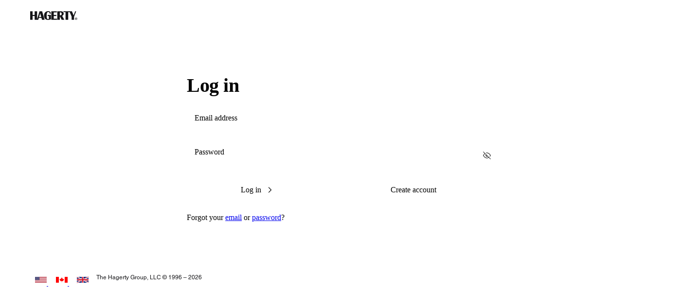

--- FILE ---
content_type: text/html; charset=utf-8
request_url: https://login.hagerty.com/identity/Login?ReturnUrl=%2Fidentity%2Fconnect%2Fauthorize%2Fcallback%3Fclient_id%3DForums%2520-%2520Production%26redirect_uri%3Dhttps%253A%252F%252Fcommunity.hagerty.com%252Fauth%252Foauth2callback%26response_type%3Dcode%26state%3Djklvxv6bMCUNUPecqVyhYMXT%252B0Tpd4D47CRCc9I3QlY8dv3fPhC5%252F1%252Bn%252FzNejB%252BchXQrQ742gq%252BhzLeyVMJHHK3PPzKW0Mq%252BQPzxFhDUJS2LrKcDd8xgGmHFm6D4v2AnSpxhMbrqcAmJaV5E1PAhm%252FMRWa900z52OuSBpiuTVz2pKnhfxd3yddAg3iLYEFr64OLHre2dxvls8M6dkk9X1XoWJPCpQqM0wJ%252Ffpinegc6KjlBZQxtez4OOv12IwLMdkWFxRVNEieBV4f7c1o8QNIADJiSmjhzYeKykkK%252F4QfPD3ygtvEhho0B5j%252Fd3HtGSjiv5jwDOXgKazPj4JmAwQoruPabXaAv5yGPFnX%252F%252B8DHM27EicaI6xuMBRE6gEWeCz0b9VfYe9Oi4rLTErDBZuyuka8Zmnevy2IMp8Z73QVBm4mG39fHZvpfm0opIQakyZwqd5i%252F2DksFASBXBEctgg%253D%253D%26scope%3Dopenid%2520email
body_size: 20057
content:
<!DOCTYPE html>
<html lang="en">
<head>
    <meta charset="UTF-8" />
    <meta name="viewport" content="width=device-width, initial-scale=1.0" />
    <title>Hagerty - Log in</title>
    <meta name="description" content="With insurance for classic cars, boats, motorcycles, and more, Hagerty was built to protect your collectibles as if they were our own. Join today!">
    
    <link rel="stylesheet" href="/css/hds/hds.min.css" />
    <link rel="stylesheet" href="/css/hds/global-nav.min.css" />
    <link rel="stylesheet" href="/css/custom/custom.min.css" />
    <script src="https://tags.tiqcdn.com/utag/hagerty/account/prod/utag.sync.js"></script>

    
</head>

<body>
    

<nav class="hg-primarynav" aria-label="Global Navigation">
    <div class="hg-primarynav__content">
        <div class="hg-primarynav__item hg-primarynav__menuback">
            <button class="hg-primarynav__menuback-button" aria-label="Main menu" type="button">
                <span class="hg-primarynav__chevron-icon">
                    <svg xmlns="http://www.w3.org/2000/svg"
                         width="24"
                         height="24"
                         fill="none"
                         viewBox="0 0 24 24">
                        <path fill="currentColor"
                              fill-rule="evenodd"
                              d="M15.53 5.47a.75.75 0 010 1.06L10.06 12l5.47 5.47a.75.75 0 11-1.06 1.06l-6-6a.75.75 0 010-1.06l6-6a.75.75 0 011.06 0z"></path>
                    </svg>
                </span>
            </button>
        </div>
        <ul class="hg-primarynav__list" id="hg-primarynav__list">
            <li class="hg-primarynav__item hg-primarynav__item--hagerty">
                <a href="/" aria-label="Hagerty" class="hg-primarynav__link hg-primarynav__link--hagerty">
                    <span class="hg-primarynav__image--regular hg-primarynav__link-image">
                        <svg width="97"
                             height="19"
                             viewBox="0 0 97 19"
                             fill="none"
                             xmlns="http://www.w3.org/2000/svg"
                             data-testid="hagerty-logo">
                            <path fill-rule="evenodd" clip-rule="evenodd"
                                  d="M94.0636 15.3123H94.4467C94.7687 15.3123 95.125 15.2918 95.125 14.9063C95.125 14.5212 94.7687 14.501 94.4467 14.5068H94.0636V15.3123ZM93.5388 14.0613H94.641C95.3269 14.0613 95.6497 14.3725 95.6497 14.9268C95.6497 15.4273 95.3539 15.6708 94.9638 15.7188L95.7093 16.9349H95.1584L94.4467 15.7582H94.0636V16.9349H93.5388V14.0613ZM94.5002 17.5848C95.6358 17.5848 96.5572 16.6582 96.5572 15.5155C96.5572 14.3725 95.6358 13.4459 94.5002 13.4459C93.3645 13.4459 92.444 14.3725 92.444 15.5155C92.444 16.6582 93.3645 17.5848 94.5002 17.5848ZM94.5002 13C95.8778 13 97 14.1291 97 15.5155C97 16.9012 95.8778 18.0307 94.5002 18.0307C93.1222 18.0307 92 16.9012 92 15.5155C92 14.1291 93.1222 13 94.5002 13Z"
                                  fill="currentColor">
                            </path>
                            <path fill-rule="evenodd"
                                  clip-rule="evenodd"
                                  d="M94.5688 0.272014L90.3263 11.237V17.6532H85.286V11.237L81.3436 2.0171H78.1273V17.6532H72.7788V2.0171H68.4864V0.272014H85.8327L89.3709 8.65113L92.5551 0.272014H94.5688ZM61.9321 8.49141H60.9147V2.50629H61.9321C63.8426 2.50629 64.7964 3.50404 64.7964 5.4993C64.7964 7.49366 63.8426 8.49141 61.9321 8.49141ZM68.9327 5.35576C68.9687 3.98161 68.3854 2.39784 67.3774 1.50125C66.5052 0.725659 65.2922 0.272014 63.3456 0.272014H55.8709V17.6532H60.9147V10.3727L64.7729 17.6532H70.2478L65.8228 9.70424C68.3004 8.27563 68.888 7.02475 68.9327 5.35576ZM48.5809 15.4791H55.2675V17.6796H43.5368V0.298444H54.8059V2.49991H48.5809V7.75887H53.8127V9.96012H48.5809V15.4791ZM36.0955 7.83794H42.6263V16.7837C42.6263 16.7837 42.3362 16.8332 41.8172 17.0086C41.2795 17.19 41.2148 17.2146 40.5643 17.385C40.5643 17.385 38.2188 17.9735 36.6555 17.9735C34.0827 17.9735 32.0856 17.2016 30.6636 15.6618C29.2429 14.1197 28.5318 11.949 28.5318 9.14829C28.5318 6.42323 29.2849 4.21743 30.7928 2.53227C32.2968 0.848241 34.2711 0.082444 36.7063 0.00520345C39.6257 -0.0861636 42.3848 1.00067 42.475 5.25368L40.2088 5.28353L40.1439 4.47786C39.8347 2.69358 39.0151 1.72523 37.2862 1.7913C35.9013 1.84394 35.1431 2.30784 34.7079 3.20123C34.1886 4.26482 34.0068 6.31204 34.0068 9.27498C34.0068 12.0431 34.1957 13.9233 34.5748 14.9169C34.9512 15.9113 35.6698 16.4071 36.7321 16.4071C37.9802 16.4071 38.6043 15.709 38.6043 14.3175V10.0385H36.0955V7.83794ZM18.3131 12.1666L20.6337 4.46191L22.7789 12.1666H18.3131ZM19.2757 0.298444L14.1995 16.6764V0.298444H9.15722V7.74543H5.04319V0.298444H0V17.6796H5.04319V9.94804H9.15722V17.6796H16.6336L17.7952 13.9108H23.2754L24.3529 17.6796H29.6606L24.5937 0.298444H19.2757Z"
                                  fill="currentColor"></path>
                        </svg>
                    </span>
                    <span class="hg-primarynav__image--compact hg-primarynav__link-image">
                        <svg width="97"
                             height="19"
                             viewBox="0 0 97 19"
                             fill="none"
                             xmlns="http://www.w3.org/2000/svg"
                             data-testid="hagerty-logo">
                            <path fill-rule="evenodd"
                                  clip-rule="evenodd"
                                  d="M94.0636 15.3123H94.4467C94.7687 15.3123 95.125 15.2918 95.125 14.9063C95.125 14.5212 94.7687 14.501 94.4467 14.5068H94.0636V15.3123ZM93.5388 14.0613H94.641C95.3269 14.0613 95.6497 14.3725 95.6497 14.9268C95.6497 15.4273 95.3539 15.6708 94.9638 15.7188L95.7093 16.9349H95.1584L94.4467 15.7582H94.0636V16.9349H93.5388V14.0613ZM94.5002 17.5848C95.6358 17.5848 96.5572 16.6582 96.5572 15.5155C96.5572 14.3725 95.6358 13.4459 94.5002 13.4459C93.3645 13.4459 92.444 14.3725 92.444 15.5155C92.444 16.6582 93.3645 17.5848 94.5002 17.5848ZM94.5002 13C95.8778 13 97 14.1291 97 15.5155C97 16.9012 95.8778 18.0307 94.5002 18.0307C93.1222 18.0307 92 16.9012 92 15.5155C92 14.1291 93.1222 13 94.5002 13Z"
                                  fill="currentColor"></path>
                            <path fill-rule="evenodd"
                                  clip-rule="evenodd"
                                  d="M94.5688 0.272014L90.3263 11.237V17.6532H85.286V11.237L81.3436 2.0171H78.1273V17.6532H72.7788V2.0171H68.4864V0.272014H85.8327L89.3709 8.65113L92.5551 0.272014H94.5688ZM61.9321 8.49141H60.9147V2.50629H61.9321C63.8426 2.50629 64.7964 3.50404 64.7964 5.4993C64.7964 7.49366 63.8426 8.49141 61.9321 8.49141ZM68.9327 5.35576C68.9687 3.98161 68.3854 2.39784 67.3774 1.50125C66.5052 0.725659 65.2922 0.272014 63.3456 0.272014H55.8709V17.6532H60.9147V10.3727L64.7729 17.6532H70.2478L65.8228 9.70424C68.3004 8.27563 68.888 7.02475 68.9327 5.35576ZM48.5809 15.4791H55.2675V17.6796H43.5368V0.298444H54.8059V2.49991H48.5809V7.75887H53.8127V9.96012H48.5809V15.4791ZM36.0955 7.83794H42.6263V16.7837C42.6263 16.7837 42.3362 16.8332 41.8172 17.0086C41.2795 17.19 41.2148 17.2146 40.5643 17.385C40.5643 17.385 38.2188 17.9735 36.6555 17.9735C34.0827 17.9735 32.0856 17.2016 30.6636 15.6618C29.2429 14.1197 28.5318 11.949 28.5318 9.14829C28.5318 6.42323 29.2849 4.21743 30.7928 2.53227C32.2968 0.848241 34.2711 0.082444 36.7063 0.00520345C39.6257 -0.0861636 42.3848 1.00067 42.475 5.25368L40.2088 5.28353L40.1439 4.47786C39.8347 2.69358 39.0151 1.72523 37.2862 1.7913C35.9013 1.84394 35.1431 2.30784 34.7079 3.20123C34.1886 4.26482 34.0068 6.31204 34.0068 9.27498C34.0068 12.0431 34.1957 13.9233 34.5748 14.9169C34.9512 15.9113 35.6698 16.4071 36.7321 16.4071C37.9802 16.4071 38.6043 15.709 38.6043 14.3175V10.0385H36.0955V7.83794ZM18.3131 12.1666L20.6337 4.46191L22.7789 12.1666H18.3131ZM19.2757 0.298444L14.1995 16.6764V0.298444H9.15722V7.74543H5.04319V0.298444H0V17.6796H5.04319V9.94804H9.15722V17.6796H16.6336L17.7952 13.9108H23.2754L24.3529 17.6796H29.6606L24.5937 0.298444H19.2757Z"
                                  fill="currentColor"></path>
                        </svg>
                    </span>
                    <span class="hg-primarynav__link-text">Hagerty</span>
                </a>
            </li>
                <li class="hg-primarynav__item hg-primarynav__item--useractions">
                </li>
        </ul>
    </div>
</nav>
<div class="hg-primarynav__blur" role="none"></div>
<div class="hg-primarynav__placeholder"></div>
    



    <main class="container m-auto mt-6">
        <div class="hg-editorial-copy d-flex m-auto gap-4 justify-content-center align-items-stretch flex-wrap flex-md-nowrap w-100 w-xl-75">
            



<div class="hg-paper w-100 w-md-75">
    <h2 data-testid="page-identity-login">Log in</h2>
    <!-- Member Identity (3.24.3.0) -->
    <form method="post" class="form" action="/identity/Login">
        <input type="hidden" data-val="true" data-val-maxlength="The field ReturnUrl must be a string or array type with a maximum length of &#x27;8000&#x27;." data-val-maxlength-max="8000" id="ReturnUrl" name="ReturnUrl" value="/identity/connect/authorize/callback?client_id=Forums%20-%20Production&amp;redirect_uri=https%3A%2F%2Fcommunity.hagerty.com%2Fauth%2Foauth2callback&amp;response_type=code&amp;state=jklvxv6bMCUNUPecqVyhYMXT%2B0Tpd4D47CRCc9I3QlY8dv3fPhC5%2F1%2Bn%2FzNejB%2BchXQrQ742gq%2BhzLeyVMJHHK3PPzKW0Mq%2BQPzxFhDUJS2LrKcDd8xgGmHFm6D4v2AnSpxhMbrqcAmJaV5E1PAhm%2FMRWa900z52OuSBpiuTVz2pKnhfxd3yddAg3iLYEFr64OLHre2dxvls8M6dkk9X1XoWJPCpQqM0wJ%2Ffpinegc6KjlBZQxtez4OOv12IwLMdkWFxRVNEieBV4f7c1o8QNIADJiSmjhzYeKykkK%2F4QfPD3ygtvEhho0B5j%2Fd3HtGSjiv5jwDOXgKazPj4JmAwQoruPabXaAv5yGPFnX%2F%2B8DHM27EicaI6xuMBRE6gEWeCz0b9VfYe9Oi4rLTErDBZuyuka8Zmnevy2IMp8Z73QVBm4mG39fHZvpfm0opIQakyZwqd5i%2F2DksFASBXBEctgg%3D%3D&amp;scope=openid%20email" />
        
        <div class="form-element has-floating-label">
            <div class="form-element__control">
                <input type="email" placeholder="Email address" class="text-input" required="required" autocomplete="off" id="email" data-testid="email" data-val="true" data-val-email="The Email address field is not a valid e-mail address." data-val-maxlength="The field Email address must be a string or array type with a maximum length of &#x27;100&#x27;." data-val-maxlength-max="100" data-val-minlength="Email address must be at least 5 characters long." data-val-minlength-min="5" data-val-regex="Please enter a valid email address." data-val-regex-pattern="^[^@\s]&#x2B;@[^@\s]&#x2B;\.[^@\s]&#x2B;$" data-val-required="The Email address field is required." maxlength="100" name="UserName" value="">
                <label for="UserName">Email address</label>
            </div>
            <div class="form-element__validation_error">
                <span class="field-validation-valid" data-valmsg-for="UserName" data-valmsg-replace="true"></span>
            </div>
        </div>
        <div id="password-wrapper"
             class="form-element has-floating-label input-has-icon input-has-icon_right">
            <div class="form-element__control">
                <input type="password" placeholder="Password" class="text-input" required="required" autocomplete="off" id="password" data-testid="password" data-val="true" data-val-maxlength="The field Password must be a string or array type with a maximum length of &#x27;200&#x27;." data-val-maxlength-max="200" data-val-minlength="Password must be at least 8 characters long." data-val-minlength-min="8" data-val-required="The Password field is required." maxlength="200" name="Password">
                <label for="Password">Password</label>
                <button class="password-eye-btn" type="button" aria-controls="password">
                    <svg width="16" height="16" class="input__icon idp-icon__password-eye">
                        <use xlink:href="/icons/hg-icons.min.svg#hgicon--eye-off"></use>
                    </svg>
                </button>
            </div>
            <div class="form-element__validation_error">
                <span class="field-validation-valid" data-valmsg-for="Password" data-valmsg-replace="true"></span>
            </div>
        </div>
        <div class="d-flex gap-3 flex-lg-nowrap flex-wrap mt-2">
            <button class="hg-button hg-button--solid w-100 w-xl-50 text-nowrap"
                    value="login"
                    type="submit"
                    data-testid="btn-login">
                Log in
                <svg width="20" height="20" class="hg-button__icon hg-button__icon--right">
                    <use xlink:href="/icons/hg-icons.min.svg#hgicon--chevron-right"></use>
                </svg>
            </button>

            <button id="sso-login-btn"
                    type="button"
                    class="hg-button hg-button--solid w-100 w-xl-50 text-nowrap d-none">
                Log in
                <svg width="20" height="20" class="hg-button__icon hg-button__icon--right">
                    <use xlink:href="/icons/hg-icons.min.svg#hgicon--chevron-right"></use>
                </svg>
            </button>

            <button id="password-toggle-btn"
                    type="button"
                    class="hg-button hg-button--outline w-100 w-xl-50 text-nowrap d-none">
                Log in with password
            </button>

                <a id="create-account-btn" class="hg-button hg-button--outline w-100 w-xl-50 text-nowrap" data-testid="btn-create-account" href="/identity/CreateAccount?returnUrl=%2Fidentity%2Fconnect%2Fauthorize%2Fcallback%3Fclient_id%3DForums%2520-%2520Production%26redirect_uri%3Dhttps%253A%252F%252Fcommunity.hagerty.com%252Fauth%252Foauth2callback%26response_type%3Dcode%26state%3Djklvxv6bMCUNUPecqVyhYMXT%252B0Tpd4D47CRCc9I3QlY8dv3fPhC5%252F1%252Bn%252FzNejB%252BchXQrQ742gq%252BhzLeyVMJHHK3PPzKW0Mq%252BQPzxFhDUJS2LrKcDd8xgGmHFm6D4v2AnSpxhMbrqcAmJaV5E1PAhm%252FMRWa900z52OuSBpiuTVz2pKnhfxd3yddAg3iLYEFr64OLHre2dxvls8M6dkk9X1XoWJPCpQqM0wJ%252Ffpinegc6KjlBZQxtez4OOv12IwLMdkWFxRVNEieBV4f7c1o8QNIADJiSmjhzYeKykkK%252F4QfPD3ygtvEhho0B5j%252Fd3HtGSjiv5jwDOXgKazPj4JmAwQoruPabXaAv5yGPFnX%252F%252B8DHM27EicaI6xuMBRE6gEWeCz0b9VfYe9Oi4rLTErDBZuyuka8Zmnevy2IMp8Z73QVBm4mG39fHZvpfm0opIQakyZwqd5i%252F2DksFASBXBEctgg%253D%253D%26scope%3Dopenid%2520email">
                    Create account
                </a>
        </div>
    <input name="__RequestVerificationToken" type="hidden" value="CfDJ8Eed8_5zgzBCpsv3iqYa4J4FEPb-VVaurP_39vRMbcHcKo5pN_pHk13soGIH--GTwlh5aSODNHFfQGcNwnaPkGnL1PMdMFIebo9LHddVKov62FHz0F3cpA0Qdv5OSNnNk50bZQZ32_RiuF1xdHUvYvE" /></form>
    <span id="sso-challenge-link"
          data-url="/identity/External/Challenge?scheme=aad&amp;returnUrl=%2Fidentity%2Fconnect%2Fauthorize%2Fcallback%3Fclient_id%3DForums%2520-%2520Production%26redirect_uri%3Dhttps%253A%252F%252Fcommunity.hagerty.com%252Fauth%252Foauth2callback%26response_type%3Dcode%26state%3Djklvxv6bMCUNUPecqVyhYMXT%252B0Tpd4D47CRCc9I3QlY8dv3fPhC5%252F1%252Bn%252FzNejB%252BchXQrQ742gq%252BhzLeyVMJHHK3PPzKW0Mq%252BQPzxFhDUJS2LrKcDd8xgGmHFm6D4v2AnSpxhMbrqcAmJaV5E1PAhm%252FMRWa900z52OuSBpiuTVz2pKnhfxd3yddAg3iLYEFr64OLHre2dxvls8M6dkk9X1XoWJPCpQqM0wJ%252Ffpinegc6KjlBZQxtez4OOv12IwLMdkWFxRVNEieBV4f7c1o8QNIADJiSmjhzYeKykkK%252F4QfPD3ygtvEhho0B5j%252Fd3HtGSjiv5jwDOXgKazPj4JmAwQoruPabXaAv5yGPFnX%252F%252B8DHM27EicaI6xuMBRE6gEWeCz0b9VfYe9Oi4rLTErDBZuyuka8Zmnevy2IMp8Z73QVBm4mG39fHZvpfm0opIQakyZwqd5i%252F2DksFASBXBEctgg%253D%253D%26scope%3Dopenid%2520email"
          class="d-none">
    </span>
    <p class="pt-3">
        Forgot your <a href="/retrieveEmail/DirectUser">email</a> or
        <a href="/identity/ForgotPassword?returnURL=%2Fidentity%2Fconnect%2Fauthorize%2Fcallback%3Fclient_id%3DForums%2520-%2520Production%26redirect_uri%3Dhttps%253A%252F%252Fcommunity.hagerty.com%252Fauth%252Foauth2callback%26response_type%3Dcode%26state%3Djklvxv6bMCUNUPecqVyhYMXT%252B0Tpd4D47CRCc9I3QlY8dv3fPhC5%252F1%252Bn%252FzNejB%252BchXQrQ742gq%252BhzLeyVMJHHK3PPzKW0Mq%252BQPzxFhDUJS2LrKcDd8xgGmHFm6D4v2AnSpxhMbrqcAmJaV5E1PAhm%252FMRWa900z52OuSBpiuTVz2pKnhfxd3yddAg3iLYEFr64OLHre2dxvls8M6dkk9X1XoWJPCpQqM0wJ%252Ffpinegc6KjlBZQxtez4OOv12IwLMdkWFxRVNEieBV4f7c1o8QNIADJiSmjhzYeKykkK%252F4QfPD3ygtvEhho0B5j%252Fd3HtGSjiv5jwDOXgKazPj4JmAwQoruPabXaAv5yGPFnX%252F%252B8DHM27EicaI6xuMBRE6gEWeCz0b9VfYe9Oi4rLTErDBZuyuka8Zmnevy2IMp8Z73QVBm4mG39fHZvpfm0opIQakyZwqd5i%252F2DksFASBXBEctgg%253D%253D%26scope%3Dopenid%2520email">password</a>?
    </p>
</div>

        </div>
    </main>
    


<div class="container m-auto mt-6">
        <footer>
        <div
            class="hg-global-footer"
            aria-label="Global Footer Navigation"
            data-testid="hg-global-footer"
        >
            <div class="hg-global-footer__copyright-wrapper">
                <div class="hg-global-footer__flags">
                    <a id="footer-hagerty-usa" class="hg-global-footer__flag" href="https://www.hagerty.com/">
                        <svg class="hg-icon hg-icon--large">
                            <use xlink:href="/icons/hg-icons.min.svg#hgicon--flag-us-legacy"></use>
                        </svg>
                    </a>
                    <a id="footer-hagerty-ca" class="hg-global-footer__flag" href="https://www.hagerty.ca/">
                        <svg class="hg-icon hg-icon--large">
                            <use xlink:href="/icons/hg-icons.min.svg#hgicon--flag-canada-legacy"></use>
                        </svg>
                    </a>
                    <a id="footer-hagerty-uk" class="hg-global-footer__flag" href="https://www.hagertyinsurance.co.uk/">
                        <svg class="hg-icon hg-icon--large">
                            <use xlink:href="/icons/hg-icons.min.svg#hgicon--flag-uk-legacy"></use>
                        </svg>
                    </a>
                </div>
                <div class="hg-global-footer__copyright-label">
                    The Hagerty Group, LLC &copy; 1996 &ndash; 2026
                </div>
            </div>
        </div>
        </footer>
</div>
    



<script type="text/javascript">
    function IsInIframe() {
        if (window.location !== window.parent.location) {
            // in an iframe
            return true;
        }
        else {
            return false;
        }
    };
    // 'mobile_app': <<true || false>>.  mobile_app: boolean value describing if the user is iframed into the app (i.e. insider app)
    var js_mobile_app_value = IsInIframe();
</script>

    <script type="text/javascript">
        var utag_data = {
            'user_type': 'direct',
            'logged_in': false,
            'mobile_app': js_mobile_app_value
        };

    </script>



<script>
    function triggerAnalyticsForExample() {
        utag.view({
            '_tag_name': 'modal_view',
            'modal_type': 'policy number example',
            'user_type': 'direct',
            'logged_in': false,
            'mobile_app': js_mobile_app_value
        });
    };
</script>

<script>
    (function (a, b, c, d) {
        a = '//tags.tiqcdn.com/utag/hagerty/account/prod/utag.js';
        b = document; c = 'script'; d = b.createElement(c); d.src = a; d.type = 'text/java' + c; d.async = true;
        a = b.getElementsByTagName(c)[0]; a.parentNode.insertBefore(d, a);
    })();
</script>


    <script src="/js/jquery/jquery-3.7.1.min.js"></script>
    <script src="/js/jquery/jquery.validate.min.js"></script>
    <script src="/js/jquery/jquery.validate.unobtrusive.min.js"></script>
    <script src="/js/hds/hds.bundle.min.js"></script>
    <script src="/js/site.js"></script>

    <script>
        const contextMatches = document.querySelectorAll('[data-toggle="context"]');
        if (contextMatches.length) {
            for (var i = 0; i < contextMatches.length; i++) {
                const match = contextMatches[i];
                const targetId = match.getAttribute('data-target-elm-id');
                const hdsContext = new hds.Context(match, document.getElementById(targetId));
            }
        }

        // Modal
        const modalMatches = document.querySelectorAll('[data-modal="template"]');
        if (modalMatches.length) {
            for (let i = 0; i < modalMatches.length; i++) {
                const match = modalMatches[i];
                const toggleId = match.getAttribute('data-modal-id');
                const hdsModal = new hds.Modal(match, document.getElementById(toggleId));
            }
        }
    </script>

    
        <script src="/scripts/common_h.js?single"></script>
    <script src="/js/loginPage.js"></script>

</body>

</html>


--- FILE ---
content_type: text/css
request_url: https://login.hagerty.com/css/hds/hds.min.css
body_size: 77853
content:
@import"https://cdn.fonts.net/t/1.css?apiType=css&projectid=f1e5c80b-1356-4803-8d86-213d490d84a5";@font-face{font-family:"HelveticaNeue";font-style:normal;font-stretch:normal;font-display:swap;font-weight:100;ascent-override:90%;src:url("../../fonts/HelveticaLight_normal_normal.woff2") format("woff2"),url("../../fonts/HelveticaLight_normal_normal.woff") format("woff")}@font-face{font-family:"HelveticaNeue";font-style:normal;font-stretch:normal;font-display:swap;font-weight:normal;ascent-override:90%;src:url("../../fonts/HelveticaRoman_normal_normal.woff2") format("woff2"),url("../../fonts/HelveticaRoman_normal_normal.woff") format("woff")}@font-face{font-family:"HelveticaNeue";font-style:normal;font-stretch:normal;font-display:swap;font-weight:bold;ascent-override:90%;src:url("../../fonts/HelveticaBold_normal_normal.woff2") format("woff2"),url("../../fonts/HelveticaBold_normal_normal.woff") format("woff")}:where(*,*::before,*::after){box-sizing:border-box}:where(body){background-color:var(--body-bg);font-family:var(--body-font-family);font-size:var(--body-font-size);font-weight:var(--body-font-weight);line-height:var(--body-line-height);color:var(--body-color);-webkit-text-size-adjust:100%;-webkit-tap-highlight-color:rgba(0,0,0,0);margin:0}:where(hr){margin:1rem 0;color:inherit;border:0;border-top:var(--border-width) solid;opacity:.25}:where(h6,.hg-h6),:where(h5,.hg-h5),:where(h4,.hg-h4),:where(h3,.hg-h3),:where(h2,.hg-h2),:where(h1,.hg-h1){margin-top:0;margin-bottom:.5rem;font-weight:var(--font-weight-bold);line-height:1.1}:where(h1,.hg-h1){font-size:4rem;font-size:clamp(2.5rem,1.115rem + 3.846vw,4rem);letter-spacing:-1.5px}:where(h2,.hg-h2){font-size:2.5rem;font-size:clamp(2rem,1.538rem + 1.282vw,2.5rem);letter-spacing:-0.5px}:where(h3,.hg-h3){font-size:2rem;font-size:clamp(1.5rem,1.038rem + 1.282vw,2rem)}:where(h4,.hg-h4){font-size:1.25rem;font-size:clamp(1.125rem,1.01rem + 0.321vw,1.25rem)}:where(h5,.hg-h5){font-size:1.125rem}:where(h6,.hg-h6){font-size:1rem}:where(h1:last-child,.hg-h1:last-child,h2:last-child,.hg-h2:last-child,h3:last-child,.hg-h3:last-child,h4:last-child,.hg-h4:last-child,h5:last-child,.hg-h5:last-child,h6:last-child,.hg-h6:last-child){margin-bottom:0}:where(*+h1,*+.hg-h1,*+h2,*+.hg-h2,*+h3,*+.hg-h3,*+h4,*+.hg-h4,*+h5,*+.hg-h5,*+h6,*+.hg-h6){margin-top:1rem}:where(p){margin-top:0;margin-bottom:1rem}:where(p:last-child){margin-bottom:0}:where(abbr[title]){text-decoration:underline dotted;cursor:help;text-decoration-skip-ink:none}:where(address){margin-bottom:1rem;font-style:normal;line-height:inherit}:where(ol,ul){padding-left:2rem}:where(ol,ul,dl){margin-top:0;margin-bottom:1rem}:where(ol ol,ul ul,ol ul,ul ol){margin-bottom:0}:where(dt){font-weight:var(--font-weight-bold)}dd{margin-bottom:.5rem;margin-left:0}blockquote{margin:0 0 1rem}:where(b,strong){font-weight:var(--font-weight-bold)}:where(small){font-size:var(--font-size-sm)}:where(mark){padding:.1875em;color:var(--highlight-color);background-color:var(--highlight-bg)}:where(sub,sup){position:relative;font-size:.75em;line-height:0;vertical-align:baseline}:where(sub){bottom:-0.25em}:where(sup){top:-0.5em}:where(a){color:var(--link-color);text-decoration:none}:where(a):hover{--link-color: var(--link-hover-color);color:var(--link-color)}:where(a:not([href]):not([class])),:where(a:not([href]):not([class])):hover{color:inherit;text-decoration:none}:where(pre,code,kbd,samp){font-family:var(--font-family-code);font-size:1em}:where(pre){display:block;margin-top:0;margin-bottom:1rem;overflow:auto;font-size:var(--font-size-base)}:where(pre) code{font-size:inherit;color:inherit;word-break:normal}:where(code){font-size:var(--font-size-base);word-wrap:break-word}a>:where(code){color:inherit}:where(kbd){padding:.1875rem .375rem;font-size:var(--font-size-base);color:var(--body-bg);background-color:var(--body-color);border-radius:.25rem}:where(figure){margin:0 0 1rem}:where(img,svg){vertical-align:middle}:where(table){caption-side:bottom;border-collapse:collapse}:where(caption){padding-top:.5rem;padding-bottom:.5rem;text-align:left}:where(th){text-align:inherit;text-align:-webkit-match-parent}:where(thead,tbody,tfoot,tr,td,th){border-color:inherit;border-style:solid;border-width:0}:where(label){display:inline-block}:where(button){border-radius:0;border:none}:where(button:focus:not(:focus-visible)){outline:0}:where(input,button,select,optgroup,textarea){margin:0;font-family:inherit;font-size:inherit;line-height:inherit}:where(button,select){text-transform:none}:where([role=button]){cursor:pointer}:where(select){word-wrap:normal}:where(select):disabled{opacity:1}:where([list]:not([type=date]):not([type=datetime-local]):not([type=month]):not([type=week]):not([type=time])::-webkit-calendar-picker-indicator){display:none !important}:where(button,[type=button],[type=reset],[type=submit]){-webkit-appearance:button}:where(button,[type=button],[type=reset],[type=submit]):not(:disabled){cursor:pointer}:where(::-moz-focus-inner){padding:0;border-style:none}:where(textarea){resize:vertical}:where(fieldset){min-width:0;padding:0;margin:0;border:0}:where(legend){float:left;width:100%;padding:0;margin-bottom:.5rem;font-size:var(--font-size-lg);line-height:inherit}:where(legend)+*{clear:left}:where(::-webkit-datetime-edit-fields-wrapper,::-webkit-datetime-edit-text,::-webkit-datetime-edit-minute,::-webkit-datetime-edit-hour-field,::-webkit-datetime-edit-day-field,::-webkit-datetime-edit-month-field,::-webkit-datetime-edit-year-field){padding:0}:where(::-webkit-inner-spin-button){height:auto}:where([type=search]){-webkit-appearance:textfield}:where(::-webkit-search-decoration){-webkit-appearance:none}:where(::-webkit-color-swatch-wrapper){padding:0}:where(::file-selector-button){font:inherit;-webkit-appearance:button}:where(output){display:inline-block}:where(iframe){border:0}:where(summary){display:list-item;cursor:pointer}:where(progress){vertical-align:baseline}:where([hidden]){display:none !important}:where(:root){--black: #000;--deep-black: #151518;--cool-black: #34353a;--matte-black: #494d52;--deep-gray: #82868e;--cool-gray: #b1b4bc;--light-gray: #dbe0e4;--sand: #edebe7;--white: #fff;--blueberry: #068dca;--deep-blueberry: #006999;--cherry: #e33;--tangerine: #ff6838;--lemon: #ffc93e;--lime: #5db036;--blueberry-100: #eaf9ff;--blueberry-200: rgb(155.4, 209.4, 233.8);--blueberry-300: rgb(105.6, 186.6, 223.2);--blueberry-400: rgb(55.8, 163.8, 212.6);--blueberry-500: #068dca;--blueberry-600: #006999;--blueberry-700: rgb(3.6, 84.6, 121.2);--blueberry-800: rgb(2.4, 56.4, 80.8);--blueberry-900: rgb(1.2, 28.2, 40.4);--cherry-100: rgb(251.6, 214.2, 214.2);--cherry-200: rgb(248.2, 173.4, 173.4);--cherry-300: rgb(244.8, 132.6, 132.6);--cherry-400: rgb(241.4, 91.8, 91.8);--cherry-500: #e33;--cherry-600: rgb(190.4, 40.8, 40.8);--cherry-700: rgb(142.8, 30.6, 30.6);--cherry-800: rgb(95.2, 20.4, 20.4);--cherry-900: rgb(47.6, 10.2, 10.2);--tangerine-100: rgb(255, 224.8, 215.2);--tangerine-200: rgb(255, 194.6, 175.4);--tangerine-300: rgb(255, 164.4, 135.6);--tangerine-400: rgb(255, 134.2, 95.8);--tangerine-500: #ff6838;--tangerine-600: rgb(204, 83.2, 44.8);--tangerine-700: rgb(153, 62.4, 33.6);--tangerine-800: rgb(102, 41.6, 22.4);--tangerine-900: rgb(51, 20.8, 11.2);--lemon-100: rgb(255, 244.2, 216.4);--lemon-200: rgb(255, 233.4, 177.8);--lemon-300: rgb(255, 222.6, 139.2);--lemon-400: rgb(255, 211.8, 100.6);--lemon-500: #ffc93e;--lemon-600: rgb(204, 160.8, 49.6);--lemon-700: rgb(153, 120.6, 37.2);--lemon-800: rgb(102, 80.4, 24.8);--lemon-900: rgb(51, 40.2, 12.4);--lime-100: rgb(222.6, 239.2, 214.8);--lime-200: rgb(190.2, 223.4, 174.6);--lime-300: rgb(157.8, 207.6, 134.4);--lime-400: rgb(125.4, 191.8, 94.2);--lime-500: #5db036;--lime-600: rgb(74.4, 140.8, 43.2);--lime-700: rgb(55.8, 105.6, 32.4);--lime-800: rgb(37.2, 70.4, 21.6);--lime-900: rgb(18.6, 35.2, 10.8);--helvetica-neue: HelveticaNeue, system-ui, -apple-system, Segoe UI, Roboto, Helvetica Neue, Noto Sans, Liberation Sans, Arial, sans-serif, Apple Color Emoji, Segoe UI Emoji, Segoe UI Symbol, Noto Color Emoji;--system-mono: SFMono-Regular, Menlo, Monaco, Consolas, Liberation Mono, Courier New, monospace;--font-sans-serif: var(--helvetica-neue);--font-monospace: var(--system-mono);--font-family-base: var(--font-sans-serif);--font-family-code: var(--font-monospace);--font-size-root: 16px;--font-size-base: 1rem;--font-size-sm: 0.75rem;--font-size-lg: 1.25rem;--font-weight-light: lighter;--font-weight-normal: normal;--font-weight-bold: bolder;--font-weight-base: var(--font-weight-normal);--line-height-base: 1.625;--line-height-sm: 1.5;--line-height-lg: 1.625;--body-font-family: var(--font-sans-serif);--body-font-weight: var(--font-weight-normal);--body-line-height: var(--line-height-base);--body-font-size: var(--font-size-root);--body-color: #151518;--body-bg: #fff;--container-max-width: 1440px;--link-color: #068dca;--link-hover-color: color-mix(in srgb, var(--link-color), var(--body-bg) 20%);--border-width: 1px;--border-color: #dbe0e4;--highlight-color: #151518;--highlight-bg: color-mix( in srgb, #ffc93e, var(--body-bg) 80% );--primary: #ff6838;--success: #5db036;--danger: #e33;--warning: #ffc93e;--info: #068dca}.hg-lead{font-size:1.25rem}.hg-display-2,.hg-display-1{font-weight:bolder;letter-spacing:calc(-1*clamp(0.075rem,-0.017rem + 0.256vw,0.175rem))}.hg-display-1{font-size:clamp(2.5rem,-1.192rem + 10.256vw,6.5rem);line-height:.97}.hg-display-2{font-size:clamp(2.5rem,-0.269rem + 7.692vw,5.5rem)}.hg-initialism{font-size:.875rem;text-transform:uppercase}.hg-blockquote{margin-bottom:.5rem}.hg-blockquote>:last-child{margin-bottom:0}.hg-blockquote-footer{margin-top:-0.5rem;margin-bottom:.5rem}.hg-blockquote-footer::before{content:"— "}.sr-only{clip:rect(0 0 0 0);clip-path:inset(50%);height:1px;overflow:hidden;position:absolute;white-space:nowrap;width:1px}.sr-only:focus{clip:auto;clip-path:none;height:auto;overflow:visible;position:inherit;white-space:normal;width:100%;border:dashed 2px #007bb3;text-align:center;font-size:1em;padding:.5rem;background-color:#fff;font-weight:500;outline:0}.grid{display:flex}.grid_align-center{justify-content:center}.grid-wrap{flex-wrap:wrap;align-items:flex-start}.container{max-width:var(--container-max-width);width:100%}.container_center{margin-left:auto;margin-right:auto}.full-bleed{margin-inline:calc(50% - 50vw + var(--scrollbar-width, 16px)/2)}.mw-1600{--container-max-width: calc(1600px + 128px)}.mw-1440{--container-max-width: calc(1440px + 128px)}.mw-1080{--container-max-width: calc(1080px + 128px)}.mw-640{--container-max-width: calc(640px + 128px)}#page-wrap{overflow-x:hidden}.icon{width:16px;height:16px;fill:currentColor;--icon_default: #090a0b;--icon_secondary: #0089c7;vertical-align:middle}.icon_small{width:12px;height:12px}.icon_medium{width:20px;height:20px}.icon_large{width:24px;height:24px}.icon_x-large{width:32px;height:32px}.icon_2x-large{width:48px;height:48px}.icon_3x-large{width:64px;height:64px}.icon_4x-large{width:88px;height:88px}.icon_dark{fill:#090a0b}.icon_white{fill:#fff}.icon_blue{fill:#068dca}.icon_light-2{fill:#dee0e2}.svg-load-wrapper{height:0;overflow:hidden}.hg-icon{width:16px;height:16px;flex-shrink:0}.hg-icon--small,.hg-icon--s{width:12px;height:12px}.hg-icon--medium,.hg-icon--m{width:20px;height:20px}.hg-icon--large,.hg-icon--l{width:24px;height:24px}.hg-icon--x-large,.hg-icon--xl{width:32px;height:32px}.hg-icon--2x-large,.hg-icon--2xl{width:48px;height:48px}.hg-icon--3x-large,.hg-icon--3xl{width:64px;height:64px}.hg-icon--4x-large,.hg-icon--4xl{width:88px;height:88px}.hg-icon--dark{color:#090a0b}.hg-icon--white{color:#fff}.hg-icon--blue{color:#007bb3}.hg-icon--light-2{color:#dee0e2}.collapse-entering,.collapse-exiting{height:0;overflow:hidden;transition:height 350ms ease}.collapse-exited{display:none}.fade-enter,.fade-leave{animation-duration:300ms;animation-fill-mode:both;animation-play-state:paused}.fade-enter.fade-enter_active{animation-name:"fadeIn";animation-play-state:running}.fade-leave.fade-leave_active{animation-name:"fadeOut";animation-play-state:running;pointer-events:none}.fade-enter{opacity:0;animation-timing-function:linear}.fade-leave{animation-timing-function:linear}@keyframes fadeIn{0%{opacity:0;transform:translateY(startYposition)}100%{opacity:1;transform:translateY(endYposition)}}@keyframes fadeOut{0%{opacity:1;transform:translateY(startYposition)}100%{opacity:0;transform:translateY(endYposition)}}.move-up-enter,.move-up-leave{animation-duration:300ms;animation-fill-mode:both;animation-play-state:paused}.move-up-enter.move-up-enter_active{animation-name:"moveUpIn";animation-play-state:running}.move-up-leave.move-up-leave_active{animation-name:"moveUpOut";animation-play-state:running;pointer-events:none}.move-up-enter{opacity:0;animation-timing-function:cubic-bezier(0.08, 0.82, 0.17, 1)}.move-up-leave{animation-timing-function:cubic-bezier(0.6, 0.04, 0.98, 0.34)}.move-down-enter,.move-down-leave{animation-duration:300ms;animation-fill-mode:both;animation-play-state:paused}.move-down-enter.move-down-enter_active{animation-name:"moveDownIn";animation-play-state:running}.move-down-leave.move-down-leave_active{animation-name:"moveDownOut";animation-play-state:running;pointer-events:none}.move-down-enter{opacity:0;animation-timing-function:cubic-bezier(0.08, 0.82, 0.17, 1)}.move-down-leave{animation-timing-function:cubic-bezier(0.6, 0.04, 0.98, 0.34)}.move-left-enter,.move-left-leave{animation-duration:300ms;animation-fill-mode:both;animation-play-state:paused}.move-left-enter.move-left-enter_active{animation-name:"moveLeftIn";animation-play-state:running}.move-left-leave.move-left-leave_active{animation-name:"moveLeftOut";animation-play-state:running;pointer-events:none}.move-left-enter{opacity:0;animation-timing-function:cubic-bezier(0.08, 0.82, 0.17, 1)}.move-left-leave{animation-timing-function:cubic-bezier(0.6, 0.04, 0.98, 0.34)}.move-right-enter,.move-right-leave{animation-duration:300ms;animation-fill-mode:both;animation-play-state:paused}.move-right-enter.move-right-enter_active{animation-name:"moveRightIn";animation-play-state:running}.move-right-leave.move-right-leave_active{animation-name:"moveRightOut";animation-play-state:running;pointer-events:none}.move-right-enter{opacity:0;animation-timing-function:cubic-bezier(0.08, 0.82, 0.17, 1)}.move-right-leave{animation-timing-function:cubic-bezier(0.6, 0.04, 0.98, 0.34)}@keyframes moveDownIn{0%{transform:translateY(100%);transform-origin:0 0;opacity:0}100%{transform:translateY(0%);transform-origin:0 0;opacity:1}}@keyframes moveDownOut{0%{transform:translateY(0%);transform-origin:0 0;opacity:1}100%{transform:translateY(100%);transform-origin:0 0;opacity:0}}@keyframes moveLeftIn{0%{transform:translateX(-100%);transform-origin:0 0;opacity:0}100%{transform:translateX(0%);transform-origin:0 0;opacity:1}}@keyframes moveLeftOut{0%{transform:translateX(0%);transform-origin:0 0;opacity:1}100%{transform:translateX(-100%);transform-origin:0 0;opacity:0}}@keyframes moveRightIn{0%{transform:translateX(100%);transform-origin:0 0;opacity:0}100%{transform:translateX(0%);transform-origin:0 0;opacity:1}}@keyframes moveRightOut{0%{transform:translateX(0%);transform-origin:0 0;opacity:1}100%{transform:translateX(100%);transform-origin:0 0;opacity:0}}@keyframes moveUpIn{0%{transform:translateY(-100%);transform-origin:0 0;opacity:0}100%{transform:translateY(0%);transform-origin:0 0;opacity:1}}@keyframes moveUpOut{0%{transform:translateY(0%);transform-origin:0 0;opacity:1}100%{transform:translateY(-100%);transform-origin:0 0;opacity:0}}.slide-up-enter,.slide-up-leave{animation-duration:300ms;animation-fill-mode:both;animation-play-state:paused}.slide-up-enter.slide-up-enter_active{animation-name:"slideUpIn";animation-play-state:running}.slide-up-leave.slide-up-leave_active{animation-name:"slideUpOut";animation-play-state:running;pointer-events:none}.slide-up-enter{opacity:0;animation-timing-function:cubic-bezier(0.23, 1, 0.32, 1)}.slide-up-leave{animation-timing-function:cubic-bezier(0.755, 0.05, 0.855, 0.06)}.slide-down-enter,.slide-down-leave{animation-duration:300ms;animation-fill-mode:both;animation-play-state:paused}.slide-down-enter.slide-down-enter_active{animation-name:"slideDownIn";animation-play-state:running}.slide-down-leave.slide-down-leave_active{animation-name:"slideDownOut";animation-play-state:running;pointer-events:none}.slide-down-enter{opacity:0;animation-timing-function:cubic-bezier(0.23, 1, 0.32, 1)}.slide-down-leave{animation-timing-function:cubic-bezier(0.755, 0.05, 0.855, 0.06)}.slide-left-enter,.slide-left-leave{animation-duration:300ms;animation-fill-mode:both;animation-play-state:paused}.slide-left-enter.slide-left-enter_active{animation-name:"slideLeftIn";animation-play-state:running}.slide-left-leave.slide-left-leave_active{animation-name:"slideLeftOut";animation-play-state:running;pointer-events:none}.slide-left-enter{opacity:0;animation-timing-function:cubic-bezier(0.23, 1, 0.32, 1)}.slide-left-leave{animation-timing-function:cubic-bezier(0.755, 0.05, 0.855, 0.06)}.slide-right-enter,.slide-right-leave{animation-duration:300ms;animation-fill-mode:both;animation-play-state:paused}.slide-right-enter.slide-right-enter_active{animation-name:"slideRightIn";animation-play-state:running}.slide-right-leave.slide-right-leave_active{animation-name:"slideRightOut";animation-play-state:running;pointer-events:none}.slide-right-enter{opacity:0;animation-timing-function:cubic-bezier(0.23, 1, 0.32, 1)}.slide-right-leave{animation-timing-function:cubic-bezier(0.755, 0.05, 0.855, 0.06)}@keyframes slideUpIn{0%{transform:scaleY(0.8);transform-origin:0% 0%;opacity:0}100%{transform:scaleY(1);transform-origin:0% 0%;opacity:1}}@keyframes slideUpOut{0%{transform:scaleY(1);transform-origin:0% 0%;opacity:1}100%{transform:scaleY(0.8);transform-origin:0% 0%;opacity:0}}@keyframes slideDownIn{0%{transform:scaleY(0.8);transform-origin:100% 100%;opacity:0}100%{transform:scaleY(1);transform-origin:100% 100%;opacity:1}}@keyframes slideDownOut{0%{transform:scaleY(1);transform-origin:100% 100%;opacity:1}100%{transform:scaleY(0.8);transform-origin:100% 100%;opacity:0}}@keyframes slideLeftIn{0%{transform:scaleX(0.8);transform-origin:0% 0%;opacity:0}100%{transform:scaleX(1);transform-origin:0% 0%;opacity:1}}@keyframes slideLeftOut{0%{transform:scaleX(1);transform-origin:0% 0%;opacity:1}100%{transform:scaleX(0.8);transform-origin:0% 0%;opacity:0}}@keyframes slideRightIn{0%{transform:scaleX(0.8);transform-origin:100% 0%;opacity:0}100%{transform:scaleX(1);transform-origin:100% 0%;opacity:1}}@keyframes slideRightOut{0%{transform:scaleX(1);transform-origin:100% 0%;opacity:1}100%{transform:scaleX(0.8);transform-origin:100% 0%;opacity:0}}.zoom-enter,.zoom-leave{animation-duration:300ms;animation-fill-mode:both;animation-play-state:paused}.zoom-enter.zoom-enter_active{animation-name:"zoomIn";animation-play-state:running}.zoom-leave.zoom-leave_active{animation-name:"zoomOut";animation-play-state:running;pointer-events:none}.zoom-enter{transform:scale(0);opacity:0;animation-timing-function:cubic-bezier(0.08, 0.82, 0.17, 1)}.zoom-leave{animation-timing-function:cubic-bezier(0.78, 0.14, 0.15, 0.86)}.zoom-big-enter,.zoom-big-leave{animation-duration:300ms;animation-fill-mode:both;animation-play-state:paused}.zoom-big-enter.zoom-big-enter_active{animation-name:"zoomBigIn";animation-play-state:running}.zoom-big-leave.zoom-big-leave_active{animation-name:"zoomBigOut";animation-play-state:running;pointer-events:none}.zoom-big-enter{transform:scale(0);opacity:0;animation-timing-function:cubic-bezier(0.08, 0.82, 0.17, 1)}.zoom-big-leave{animation-timing-function:cubic-bezier(0.78, 0.14, 0.15, 0.86)}.zoom-up-enter,.zoom-up-leave{animation-duration:300ms;animation-fill-mode:both;animation-play-state:paused}.zoom-up-enter.zoom-up-enter_active{animation-name:"zoomUpIn";animation-play-state:running}.zoom-up-leave.zoom-up-leave_active{animation-name:"zoomUpOut";animation-play-state:running;pointer-events:none}.zoom-up-enter{transform:scale(0);opacity:0;animation-timing-function:cubic-bezier(0.08, 0.82, 0.17, 1)}.zoom-up-leave{animation-timing-function:cubic-bezier(0.78, 0.14, 0.15, 0.86)}.zoom-down-enter,.zoom-down-leave{animation-duration:300ms;animation-fill-mode:both;animation-play-state:paused}.zoom-down-enter.zoom-down-enter_active{animation-name:"zoomDownIn";animation-play-state:running}.zoom-down-leave.zoom-down-leave_active{animation-name:"zoomDownOut";animation-play-state:running;pointer-events:none}.zoom-down-enter{transform:scale(0);opacity:0;animation-timing-function:cubic-bezier(0.08, 0.82, 0.17, 1)}.zoom-down-leave{animation-timing-function:cubic-bezier(0.78, 0.14, 0.15, 0.86)}.zoom-left-enter,.zoom-left-leave{animation-duration:300ms;animation-fill-mode:both;animation-play-state:paused}.zoom-left-enter.zoom-left-enter_active{animation-name:"zoomLeftIn";animation-play-state:running}.zoom-left-leave.zoom-left-leave_active{animation-name:"zoomLeftOut";animation-play-state:running;pointer-events:none}.zoom-left-enter{transform:scale(0);opacity:0;animation-timing-function:cubic-bezier(0.08, 0.82, 0.17, 1)}.zoom-left-leave{animation-timing-function:cubic-bezier(0.78, 0.14, 0.15, 0.86)}.zoom-right-enter,.zoom-right-leave{animation-duration:300ms;animation-fill-mode:both;animation-play-state:paused}.zoom-right-enter.zoom-right-enter_active{animation-name:"zoomRightIn";animation-play-state:running}.zoom-right-leave.zoom-right-leave_active{animation-name:"zoomRightOut";animation-play-state:running;pointer-events:none}.zoom-right-enter{transform:scale(0);opacity:0;animation-timing-function:cubic-bezier(0.08, 0.82, 0.17, 1)}.zoom-right-leave{animation-timing-function:cubic-bezier(0.78, 0.14, 0.15, 0.86)}@keyframes zoomIn{0%{transform:scale(0.2);opacity:0}100%{transform:scale(1);opacity:1}}@keyframes zoomOut{0%{transform:scale(1)}100%{transform:scale(0.2);opacity:0}}@keyframes zoomBigIn{0%{transform:scale(0.8);opacity:0}100%{transform:scale(1);opacity:1}}@keyframes zoomBigOut{0%{transform:scale(1);opacity:1}100%{transform:scale(0.8);opacity:0}}@keyframes zoomUpIn{0%{transform:scale(0.8);transform-origin:50% 0%;opacity:0}100%{transform:scale(1);transform-origin:50% 0%;opacity:1}}@keyframes zoomUpOut{0%{transform:scale(1);transform-origin:50% 0%;opacity:1}100%{transform:scale(0.8);transform-origin:50% 0%;opacity:0}}@keyframes zoomLeftIn{0%{transform:scale(0.8);transform-origin:0% 50%;opacity:0}100%{transform:scale(1);transform-origin:0% 50%;opacity:1}}@keyframes zoomLeftOut{0%{transform:scale(1);transform-origin:0% 50%;opacity:1}100%{transform:scale(0.8);transform-origin:0% 50%;opacity:0}}@keyframes zoomRightIn{0%{transform:scale(0.8);transform-origin:100% 50%;opacity:0}100%{transform:scale(1);transform-origin:100% 50%;opacity:1}}@keyframes zoomRightOut{0%{transform:scale(1);transform-origin:100% 50%;opacity:1}100%{transform:scale(0.8);transform-origin:100% 50%;opacity:0}}@keyframes zoomDownIn{0%{transform:scale(0.8);transform-origin:50% 100%;opacity:0}100%{transform:scale(1);transform-origin:50% 100%;opacity:1}}@keyframes zoomDownOut{0%{transform:scale(1);transform-origin:50% 100%;opacity:1}100%{transform:scale(0.8);transform-origin:50% 100%;opacity:0}}@keyframes rotate{0%{transform:rotate(0deg)}100%{transform:rotate(360deg)}}.context .collapse{visibility:hidden;height:0}.context .show{visibility:visible;height:auto}.popover.show{overflow:visible}.popover .collapse{visibility:hidden;height:0}.popover .collapse *{max-height:0}.popover .show{visibility:visible;height:auto}@keyframes horizontalAnimation{0%{background-position:-100% 0}100%{background-position:100% 0}}@keyframes loadedAnimation{0%{opacity:0}100%{opacity:1}}.skeleton-content__content-text{display:inline-block;border-radius:32px;animation-name:horizontalAnimation;animation-duration:10s;animation-timing-function:linear;animation-iteration-count:infinite;background:linear-gradient(to right, #ecedee 8%, #f4f6f8 25%, #ecedee 46%);background-size:50%}.skeleton-content__image{background-size:0px}.skeleton-content__container{opacity:0;transition:opacity cubic-bezier(0.645, 0.045, 0.355, 1) 500ms}.skeleton-content__container.is-loading{opacity:1}.skeleton-content__container.is-loaded{animation-name:loadedAnimation;animation-duration:500ms;animation-timing-function:linear;animation-iteration-count:1;opacity:1}.border{border:1px solid #b1b5b9}.border_disabled{border:1px solid #c8cacb}.border_brand{border:1px solid #007bb3}.border_error{border:1px solid #bd2d00}.border_divider{border:1px solid #dee0e2}.border_divider-inverse{border:1px solid #3b3e42}.border_light{border:1px solid #b1b5b9}.color-background{background-color:#eaf9ff}.color-background_alt{background-color:#dee0e2}.color-background_dark{background-color:#f4f6f8}.color-background_inverse{background-color:#090a0b}.color-background_light-3{background-color:#f4f6f8}.divider{height:1px;overflow:hidden;background-color:#dee0e2}.divider-inverse{background-color:#292b2e}.border-radius{border-radius:3px}.border-radius_medium{border-radius:5px}.border-radius_large{border-radius:8px}.border-radius_circle{border-radius:50%}.border-radius_pill{border-radius:32px}.shadow_dropdown{border-radius:5px;box-shadow:0 5px 10px 0 rgba(9,10,11,.05)}.shadow_overlay{border-radius:5px;box-shadow:0 5px 15px 0 rgba(9,10,11,.1)}.shadow_fluffy{border-radius:5px;box-shadow:0 17px 22px 0 rgba(9,10,11,.1)}.shadow_input{border-radius:5px;box-shadow:0 1px 1px rgba(9,10,11,.05)}.shadow_select{border-radius:5px;box-shadow:0 2px 2px rgba(9,10,11,.05)}.text-display,.text-display_1,.text-display_2,.text-display_3,.text-display_4,.text-heading_1,.text-heading_2,.text-heading_3,.text-heading_4,.text-heading_5,.text-heading_6,.text-heading_7,.text-heading_8{color:#090a0b}.text-heading_1{font-size:2.25rem;line-height:1.222;font-weight:700}@media screen and (min-width: 1000px){.text-heading_1{font-size:3rem;line-height:1.167}}.text-heading_1{padding:8px 0;margin-bottom:0}@media(min-width: 768px){.text-heading_1{padding:16px 0 8px 0}}.text-heading_2{font-size:1.75rem;line-height:1.286;font-weight:700}@media screen and (min-width: 1000px){.text-heading_2{font-size:2.125rem;line-height:1.24}}.text-heading_2{padding:32px 0 8px 0;margin-bottom:0}.text-heading_3{font-size:1.375rem;line-height:1.36;font-weight:700}@media screen and (min-width: 1000px){.text-heading_3{font-size:1.625rem;line-height:1.308}}.text-heading_3{padding:32px 0 8px 0;margin-bottom:0}.text-heading_4{font-size:1.25rem;line-height:1.4;font-weight:700;padding:32px 0 8px 0;margin-bottom:0}.text-heading_5{font-size:1rem;line-height:1.5;font-weight:700;padding:16px 0 8px 0;margin-bottom:0}.text-heading_6{font-size:1rem;line-height:1.5;font-weight:700;padding:16px 0 8px 0;margin-bottom:0}.text-heading_7{font-size:1.125rem;line-height:1.444;font-weight:700;padding:16px 0 8px 0;margin-bottom:0}.text-heading_8{font-size:1rem;line-height:1.25;font-family:SFMono-Regular,Menlo,Monaco,Consolas,"Liberation Mono","Courier New",monospace;padding:16px 0 8px 0;margin-bottom:0}.text-display{font-size:3rem;line-height:.95;font-weight:700;font-stretch:expanded}@media screen and (min-width: 480px){.text-display{font-size:3.5rem;line-height:1.1}}@media screen and (min-width: 1000px){.text-display{font-size:4rem;line-height:1.125}}.text-display{padding:16px 0 8px 0;margin-bottom:0}.text-display_1{font-size:2.5rem;line-height:1.2;font-weight:700;font-stretch:expanded}@media screen and (min-width: 1000px){.text-display_1{font-size:3.5rem;line-height:1.143}}.text-display_1{padding:16px 0 8px 0;margin-bottom:0}.text-display_2{font-size:1.875rem;line-height:1.26;font-weight:700;font-stretch:expanded}@media screen and (min-width: 1000px){.text-display_2{font-size:2.5rem;line-height:1.2}}.text-display_2{padding:16px 0 8px 0;margin-bottom:0}.text-display_3{font-size:1.5rem;line-height:1.333;font-weight:700;font-stretch:expanded}@media screen and (min-width: 1000px){.text-display_3{font-size:1.75rem;line-height:1.28}}.text-display_3{padding:16px 0 8px 0;margin-bottom:0}.text-display_4{font-size:1.375rem;line-height:1.363;font-weight:700;font-stretch:expanded;padding:16px 0 8px 0;margin-bottom:0}.text-heading_1 sup,.text-heading_2 sup,.text-display sup,.text-display_1 sup,.text-display_2 sup,.text-display_3 sup{font-size:1.25rem}.text-lead_0{font-size:1.5rem;line-height:1.42;color:#090a0b}@media screen and (min-width: 1000px){.text-lead_0{font-size:1.625rem;line-height:1.38}}.text-lead_0{padding:8px 0;margin-bottom:0}@media(min-width: 768px){.text-lead_0{padding:16px 0}}.text-lead_1{font-size:1.375rem;line-height:1.5;color:#090a0b}@media screen and (min-width: 1000px){.text-lead_1{font-size:1.5rem;line-height:1.41}}.text-lead_1{padding:8px 0;margin-bottom:0}@media(min-width: 768px){.text-lead_1{padding:16px 0}}.text-lead_2{font-size:1.25rem;line-height:1.5;color:#090a0b;padding:8px 0;margin-bottom:0}@media(min-width: 768px){.text-lead_2{padding:16px 0}}.text-lead_3{font-size:1.125rem;line-height:1.555556;color:#090a0b;padding:8px 0;margin-bottom:0}@media(min-width: 768px){.text-lead_3{padding:16px 0}}.text-lead_1 sup,.text-lead_2 sup,.text-lead_3 sup{font-size:.6875rem;vertical-align:super}.text_1,.text_2,.text_3,.text_4,.text-monospace_1{color:#484c51}.text_1{font-size:1.25rem;line-height:1.6;padding:16px 0;margin-bottom:0}.text_2{font-size:1.125rem;line-height:1.556;padding:8px 0;margin-bottom:0}.text_3{font-size:1rem;line-height:1.625;padding:8px 0;margin-bottom:0}.text_4{font-size:.875rem;line-height:1.42;padding:8px 0;margin-bottom:0}.text-monospace_1{font-size:.8125rem;line-height:1.538;font-family:SFMono-Regular,Menlo,Monaco,Consolas,"Liberation Mono","Courier New",monospace;padding:16px 0;margin-bottom:0}.longform{padding:32px 0;margin-bottom:0}.text-left{text-align:left !important}.text-right{text-align:right !important}.text-center{text-align:center !important}.text-justify{text-align:justify !important}.text-nowrap{white-space:nowrap !important}@media(min-width: 0em){.text-xs-left{text-align:left !important}.text-xs-right{text-align:right !important}.text-xs-center{text-align:center !important}}@media(min-width: 22.5em){.text-sm-left{text-align:left !important}.text-sm-right{text-align:right !important}.text-sm-center{text-align:center !important}}@media(min-width: 30em){.text-md-left{text-align:left !important}.text-md-right{text-align:right !important}.text-md-center{text-align:center !important}}@media(min-width: 48em){.text-lg-left{text-align:left !important}.text-lg-right{text-align:right !important}.text-lg-center{text-align:center !important}}@media(min-width: 62.5em){.text-lgP-left{text-align:left !important}.text-lgP-right{text-align:right !important}.text-lgP-center{text-align:center !important}}@media(min-width: 80em){.text-xl-left{text-align:left !important}.text-xl-right{text-align:right !important}.text-xl-center{text-align:center !important}}.link_1,.link_2,.link_3{color:#007bb3}.link_1:hover,.link_2:hover,.link_3:hover{color:#0089c7}.link_1:focus,.link_2:focus,.link_3:focus{outline:1px solid #0089c7}.link_1{font-size:1.25rem;line-height:1.6}.link_2{font-size:1.0625rem;line-height:1.58}.link_3{font-size:1rem;line-height:1.625}.disclaimer{padding:32px 0}.disclaimer,.disclaimer>p{font-size:.875rem;line-height:1.42;color:#484c51}@media(min-width: 360px){.hide_small{display:none !important}}@media(max-width: 359px){.show_small{display:none !important}}@media(min-width: 480px){.hide_medium{display:none !important}}@media(max-width: 479px){.show_medium{display:none !important}}@media(min-width: 768px){.hide_large{display:none !important}}@media(max-width: 767px){.show_large{display:none !important}}@media(min-width: 1280px){.hide_xlarge{display:none !important}}@media(max-width: 1279px){.show_xlarge{display:none !important}}.display-block{display:block !important}:where([data-theme=light]){--body-color: var(--deep-black);--body-bg: var(--white);--border-color: var(--light-gray);--button-theme-color: var(--white);--button-theme-bg: var(--deep-black)}:where([data-theme=dark]){--body-color: var(--white);--body-bg: var(--deep-black);--border-color: var(--deep-gray);--button-theme-color: var(--deep-black);--button-theme-bg: var(--white)}:where([data-theme=blueberry]){--body-color: var(--deep-black);--link-color: var(--blueberry-600);--body-bg: var(--blueberry-100);--border-color: var(--blueberry-500);--link-hover-color: var(--blueberry-500);--button-theme-color: var(--white);--button-theme-bg: var(--blueberry-600)}:where([data-theme=lemon]){--body-color: var(--deep-black);--link-color: var(--deep-black);--body-bg: var(--lemon-100);--border-color: var(--lemon-500);--link-hover-color: var(--matte-black);--button-theme-color: var(--deep-black);--button-theme-bg: var(--lemon-600)}.align-baseline{vertical-align:baseline !important}.align-top{vertical-align:top !important}.align-middle{vertical-align:middle !important}.align-bottom{vertical-align:bottom !important}.align-text-bottom{vertical-align:text-bottom !important}.align-text-top{vertical-align:text-top !important}.d-inline{display:inline !important}.d-inline-block{display:inline-block !important}.d-block{display:block !important}.d-grid{display:grid !important}.d-inline-grid{display:inline-grid !important}.d-table{display:table !important}.d-table-row{display:table-row !important}.d-table-cell{display:table-cell !important}.d-flex{display:flex !important}.d-inline-flex{display:inline-flex !important}.d-none{display:none !important}.flex-row{flex-direction:row !important}.flex-column{flex-direction:column !important}.flex-row-reverse{flex-direction:row-reverse !important}.flex-column-reverse{flex-direction:column-reverse !important}.justify-content-start{justify-content:flex-start !important}.justify-content-end{justify-content:flex-end !important}.justify-content-center{justify-content:center !important}.justify-content-between{justify-content:space-between !important}.justify-content-around{justify-content:space-around !important}.justify-content-evenly{justify-content:space-evenly !important}.align-items-start{align-items:flex-start !important}.align-items-end{align-items:flex-end !important}.align-items-center{align-items:center !important}.align-items-baseline{align-items:baseline !important}.align-items-stretch{align-items:stretch !important}.align-self-auto{align-self:auto !important}.align-self-start{align-self:flex-start !important}.align-self-end{align-self:flex-end !important}.align-self-center{align-self:center !important}.align-self-baseline{align-self:baseline !important}.align-self-stretch{align-self:stretch !important}.flex-fill{flex:1 1 auto !important}.flex-grow-0{flex-grow:0 !important}.flex-grow-1{flex-grow:1 !important}.flex-shrink-0{flex-shrink:0 !important}.flex-shrink-1{flex-shrink:1 !important}.flex-wrap{flex-wrap:wrap !important}.flex-nowrap{flex-wrap:nowrap !important}.flex-wrap-reverse{flex-wrap:wrap-reverse !important}.order-first{order:-1 !important}.order-0{order:0 !important}.order-1{order:1 !important}.order-2{order:2 !important}.order-3{order:3 !important}.order-4{order:4 !important}.order-5{order:5 !important}.order-last{order:6 !important}.align-content-start{align-content:flex-start !important}.align-content-end{align-content:flex-end !important}.align-content-center{align-content:center !important}.align-content-between{align-content:space-between !important}.align-content-around{align-content:space-around !important}.align-content-stretch{align-content:stretch !important}.overflow-auto{overflow:auto !important}.overflow-hidden{overflow:hidden !important}.overflow-visible{overflow:visible !important}.overflow-scroll{overflow:scroll !important}.overflow-x-auto{overflow-x:auto !important}.overflow-x-hidden{overflow-x:hidden !important}.overflow-x-visible{overflow-x:visible !important}.overflow-x-scroll{overflow-x:scroll !important}.overflow-y-auto{overflow-y:auto !important}.overflow-y-hidden{overflow-y:hidden !important}.overflow-y-visible{overflow-y:visible !important}.overflow-y-scroll{overflow-y:scroll !important}.position-static{position:static !important}.position-relative{position:relative !important}.position-absolute{position:absolute !important}.position-fixed{position:fixed !important}.position-sticky{position:sticky !important}.top-0{top:0 !important}.top-50{top:50% !important}.top-100{top:100% !important}.bottom-0{bottom:0 !important}.bottom-50{bottom:50% !important}.bottom-100{bottom:100% !important}.start-0{left:0 !important}.start-50{left:50% !important}.start-100{left:100% !important}.end-0{right:0 !important}.end-50{right:50% !important}.end-100{right:100% !important}.translate-middle{transform:translate(-50%, -50%) !important}.translate-middle-x{transform:translateX(-50%) !important}.translate-middle-y{transform:translateY(-50%) !important}.w-25{width:25% !important}.w-50{width:50% !important}.w-75{width:75% !important}.w-100{width:100% !important}.w-auto{width:auto !important}.mw-100{max-width:100% !important}.mw-1000px{max-width:1000px !important}.vw-100{width:100vw !important}.min-vw-100{min-width:100vw !important}.h-25{height:25% !important}.h-50{height:50% !important}.h-75{height:75% !important}.h-100{height:100% !important}.h-auto{height:auto !important}.mh-100{max-height:100% !important}.vh-100{height:100vh !important}.min-vh-100{min-height:100vh !important}.m-0{margin:0 !important}.m-1{margin:.25rem !important}.m-2{margin:.5rem !important}.m-3{margin:1rem !important}.m-4{margin:1.5rem !important}.m-5{margin:2rem !important}.m-6{margin:2.5rem !important}.m-7{margin:3rem !important}.m-auto{margin:auto !important}.mx-0{margin-right:0 !important;margin-left:0 !important}.mx-1{margin-right:.25rem !important;margin-left:.25rem !important}.mx-2{margin-right:.5rem !important;margin-left:.5rem !important}.mx-3{margin-right:1rem !important;margin-left:1rem !important}.mx-4{margin-right:1.5rem !important;margin-left:1.5rem !important}.mx-5{margin-right:2rem !important;margin-left:2rem !important}.mx-6{margin-right:2.5rem !important;margin-left:2.5rem !important}.mx-7{margin-right:3rem !important;margin-left:3rem !important}.mx-auto{margin-right:auto !important;margin-left:auto !important}.my-0{margin-top:0 !important;margin-bottom:0 !important}.my-1{margin-top:.25rem !important;margin-bottom:.25rem !important}.my-2{margin-top:.5rem !important;margin-bottom:.5rem !important}.my-3{margin-top:1rem !important;margin-bottom:1rem !important}.my-4{margin-top:1.5rem !important;margin-bottom:1.5rem !important}.my-5{margin-top:2rem !important;margin-bottom:2rem !important}.my-6{margin-top:2.5rem !important;margin-bottom:2.5rem !important}.my-7{margin-top:3rem !important;margin-bottom:3rem !important}.my-auto{margin-top:auto !important;margin-bottom:auto !important}.mt-0{margin-top:0 !important}.mt-1{margin-top:.25rem !important}.mt-2{margin-top:.5rem !important}.mt-3{margin-top:1rem !important}.mt-4{margin-top:1.5rem !important}.mt-5{margin-top:2rem !important}.mt-6{margin-top:2.5rem !important}.mt-7{margin-top:3rem !important}.mt-auto{margin-top:auto !important}.me-0{margin-right:0 !important}.me-1{margin-right:.25rem !important}.me-2{margin-right:.5rem !important}.me-3{margin-right:1rem !important}.me-4{margin-right:1.5rem !important}.me-5{margin-right:2rem !important}.me-6{margin-right:2.5rem !important}.me-7{margin-right:3rem !important}.me-auto{margin-right:auto !important}.mb-0{margin-bottom:0 !important}.mb-1{margin-bottom:.25rem !important}.mb-2{margin-bottom:.5rem !important}.mb-3{margin-bottom:1rem !important}.mb-4{margin-bottom:1.5rem !important}.mb-5{margin-bottom:2rem !important}.mb-6{margin-bottom:2.5rem !important}.mb-7{margin-bottom:3rem !important}.mb-auto{margin-bottom:auto !important}.ms-0{margin-left:0 !important}.ms-1{margin-left:.25rem !important}.ms-2{margin-left:.5rem !important}.ms-3{margin-left:1rem !important}.ms-4{margin-left:1.5rem !important}.ms-5{margin-left:2rem !important}.ms-6{margin-left:2.5rem !important}.ms-7{margin-left:3rem !important}.ms-auto{margin-left:auto !important}.m-n1{margin:-0.25rem !important}.m-n2{margin:-0.5rem !important}.m-n3{margin:-1rem !important}.m-n4{margin:-1.5rem !important}.m-n5{margin:-2rem !important}.m-n6{margin:-2.5rem !important}.m-n7{margin:-3rem !important}.mx-n1{margin-right:-0.25rem !important;margin-left:-0.25rem !important}.mx-n2{margin-right:-0.5rem !important;margin-left:-0.5rem !important}.mx-n3{margin-right:-1rem !important;margin-left:-1rem !important}.mx-n4{margin-right:-1.5rem !important;margin-left:-1.5rem !important}.mx-n5{margin-right:-2rem !important;margin-left:-2rem !important}.mx-n6{margin-right:-2.5rem !important;margin-left:-2.5rem !important}.mx-n7{margin-right:-3rem !important;margin-left:-3rem !important}.my-n1{margin-top:-0.25rem !important;margin-bottom:-0.25rem !important}.my-n2{margin-top:-0.5rem !important;margin-bottom:-0.5rem !important}.my-n3{margin-top:-1rem !important;margin-bottom:-1rem !important}.my-n4{margin-top:-1.5rem !important;margin-bottom:-1.5rem !important}.my-n5{margin-top:-2rem !important;margin-bottom:-2rem !important}.my-n6{margin-top:-2.5rem !important;margin-bottom:-2.5rem !important}.my-n7{margin-top:-3rem !important;margin-bottom:-3rem !important}.mt-n1{margin-top:-0.25rem !important}.mt-n2{margin-top:-0.5rem !important}.mt-n3{margin-top:-1rem !important}.mt-n4{margin-top:-1.5rem !important}.mt-n5{margin-top:-2rem !important}.mt-n6{margin-top:-2.5rem !important}.mt-n7{margin-top:-3rem !important}.me-n1{margin-right:-0.25rem !important}.me-n2{margin-right:-0.5rem !important}.me-n3{margin-right:-1rem !important}.me-n4{margin-right:-1.5rem !important}.me-n5{margin-right:-2rem !important}.me-n6{margin-right:-2.5rem !important}.me-n7{margin-right:-3rem !important}.mb-n1{margin-bottom:-0.25rem !important}.mb-n2{margin-bottom:-0.5rem !important}.mb-n3{margin-bottom:-1rem !important}.mb-n4{margin-bottom:-1.5rem !important}.mb-n5{margin-bottom:-2rem !important}.mb-n6{margin-bottom:-2.5rem !important}.mb-n7{margin-bottom:-3rem !important}.ms-n1{margin-left:-0.25rem !important}.ms-n2{margin-left:-0.5rem !important}.ms-n3{margin-left:-1rem !important}.ms-n4{margin-left:-1.5rem !important}.ms-n5{margin-left:-2rem !important}.ms-n6{margin-left:-2.5rem !important}.ms-n7{margin-left:-3rem !important}.p-0{padding:0 !important}.p-1{padding:.25rem !important}.p-2{padding:.5rem !important}.p-3{padding:1rem !important}.p-4{padding:1.5rem !important}.p-5{padding:2rem !important}.p-6{padding:2.5rem !important}.p-7{padding:3rem !important}.px-0{padding-right:0 !important;padding-left:0 !important}.px-1{padding-right:.25rem !important;padding-left:.25rem !important}.px-2{padding-right:.5rem !important;padding-left:.5rem !important}.px-3{padding-right:1rem !important;padding-left:1rem !important}.px-4{padding-right:1.5rem !important;padding-left:1.5rem !important}.px-5{padding-right:2rem !important;padding-left:2rem !important}.px-6{padding-right:2.5rem !important;padding-left:2.5rem !important}.px-7{padding-right:3rem !important;padding-left:3rem !important}.py-0{padding-top:0 !important;padding-bottom:0 !important}.py-1{padding-top:.25rem !important;padding-bottom:.25rem !important}.py-2{padding-top:.5rem !important;padding-bottom:.5rem !important}.py-3{padding-top:1rem !important;padding-bottom:1rem !important}.py-4{padding-top:1.5rem !important;padding-bottom:1.5rem !important}.py-5{padding-top:2rem !important;padding-bottom:2rem !important}.py-6{padding-top:2.5rem !important;padding-bottom:2.5rem !important}.py-7{padding-top:3rem !important;padding-bottom:3rem !important}.pt-0{padding-top:0 !important}.pt-1{padding-top:.25rem !important}.pt-2{padding-top:.5rem !important}.pt-3{padding-top:1rem !important}.pt-4{padding-top:1.5rem !important}.pt-5{padding-top:2rem !important}.pt-6{padding-top:2.5rem !important}.pt-7{padding-top:3rem !important}.pe-0{padding-right:0 !important}.pe-1{padding-right:.25rem !important}.pe-2{padding-right:.5rem !important}.pe-3{padding-right:1rem !important}.pe-4{padding-right:1.5rem !important}.pe-5{padding-right:2rem !important}.pe-6{padding-right:2.5rem !important}.pe-7{padding-right:3rem !important}.pb-0{padding-bottom:0 !important}.pb-1{padding-bottom:.25rem !important}.pb-2{padding-bottom:.5rem !important}.pb-3{padding-bottom:1rem !important}.pb-4{padding-bottom:1.5rem !important}.pb-5{padding-bottom:2rem !important}.pb-6{padding-bottom:2.5rem !important}.pb-7{padding-bottom:3rem !important}.ps-0{padding-left:0 !important}.ps-1{padding-left:.25rem !important}.ps-2{padding-left:.5rem !important}.ps-3{padding-left:1rem !important}.ps-4{padding-left:1.5rem !important}.ps-5{padding-left:2rem !important}.ps-6{padding-left:2.5rem !important}.ps-7{padding-left:3rem !important}.gap-0{gap:0 !important}.gap-1{gap:.25rem !important}.gap-2{gap:.5rem !important}.gap-3{gap:1rem !important}.gap-4{gap:1.5rem !important}.gap-5{gap:2rem !important}.gap-6{gap:2.5rem !important}.gap-7{gap:3rem !important}.row-gap-0{row-gap:0 !important}.row-gap-1{row-gap:.25rem !important}.row-gap-2{row-gap:.5rem !important}.row-gap-3{row-gap:1rem !important}.row-gap-4{row-gap:1.5rem !important}.row-gap-5{row-gap:2rem !important}.row-gap-6{row-gap:2.5rem !important}.row-gap-7{row-gap:3rem !important}.column-gap-0{column-gap:0 !important}.column-gap-1{column-gap:.25rem !important}.column-gap-2{column-gap:.5rem !important}.column-gap-3{column-gap:1rem !important}.column-gap-4{column-gap:1.5rem !important}.column-gap-5{column-gap:2rem !important}.column-gap-6{column-gap:2.5rem !important}.column-gap-7{column-gap:3rem !important}.font-monospace{font-family:var(--font-monospace) !important}.fs-1{font-size:4rem !important}.fs-2{font-size:2.5rem !important}.fs-3{font-size:2rem !important}.fs-4{font-size:1.25rem !important}.fs-5{font-size:1.125rem !important}.fs-6{font-size:1rem !important}.fst-italic{font-style:italic !important}.fst-normal{font-style:normal !important}.fw-light{font-weight:var(--font-weight-light) !important}.fw-normal{font-weight:var(--font-weight-normal) !important}.fw-bold{font-weight:var(--font-weight-bold) !important}.lh-1{line-height:1 !important}.lh-sm{line-height:var(--line-height-sm) !important}.lh-base{line-height:var(--line-height-base) !important}.lh-lg{line-height:var(--line-height-lg) !important}.text-start{text-align:left !important}.text-end{text-align:right !important}.text-center{text-align:center !important}.text-decoration-none{text-decoration:none !important}.text-decoration-underline{text-decoration:underline !important}.text-decoration-line-through{text-decoration:line-through !important}.text-lowercase{text-transform:lowercase !important}.text-uppercase{text-transform:uppercase !important}.text-capitalize{text-transform:capitalize !important}.text-wrap{white-space:normal !important}.text-nowrap{white-space:nowrap !important}.text-break{word-wrap:break-word !important;word-break:break-word !important}.visible{visibility:visible !important}.invisible{visibility:hidden !important}.z-n1{z-index:-1 !important}.z-0{z-index:0 !important}.z-1{z-index:1 !important}.z-2{z-index:2 !important}.z-3{z-index:3 !important}@media(min-width: 576px){.d-sm-inline{display:inline !important}.d-sm-inline-block{display:inline-block !important}.d-sm-block{display:block !important}.d-sm-grid{display:grid !important}.d-sm-inline-grid{display:inline-grid !important}.d-sm-table{display:table !important}.d-sm-table-row{display:table-row !important}.d-sm-table-cell{display:table-cell !important}.d-sm-flex{display:flex !important}.d-sm-inline-flex{display:inline-flex !important}.d-sm-none{display:none !important}.flex-sm-row{flex-direction:row !important}.flex-sm-column{flex-direction:column !important}.flex-sm-row-reverse{flex-direction:row-reverse !important}.flex-sm-column-reverse{flex-direction:column-reverse !important}.justify-content-sm-start{justify-content:flex-start !important}.justify-content-sm-end{justify-content:flex-end !important}.justify-content-sm-center{justify-content:center !important}.justify-content-sm-between{justify-content:space-between !important}.justify-content-sm-around{justify-content:space-around !important}.justify-content-sm-evenly{justify-content:space-evenly !important}.align-items-sm-start{align-items:flex-start !important}.align-items-sm-end{align-items:flex-end !important}.align-items-sm-center{align-items:center !important}.align-items-sm-baseline{align-items:baseline !important}.align-items-sm-stretch{align-items:stretch !important}.align-self-sm-auto{align-self:auto !important}.align-self-sm-start{align-self:flex-start !important}.align-self-sm-end{align-self:flex-end !important}.align-self-sm-center{align-self:center !important}.align-self-sm-baseline{align-self:baseline !important}.align-self-sm-stretch{align-self:stretch !important}.flex-sm-fill{flex:1 1 auto !important}.flex-sm-grow-0{flex-grow:0 !important}.flex-sm-grow-1{flex-grow:1 !important}.flex-sm-shrink-0{flex-shrink:0 !important}.flex-sm-shrink-1{flex-shrink:1 !important}.flex-sm-wrap{flex-wrap:wrap !important}.flex-sm-nowrap{flex-wrap:nowrap !important}.flex-sm-wrap-reverse{flex-wrap:wrap-reverse !important}.order-sm-first{order:-1 !important}.order-sm-0{order:0 !important}.order-sm-1{order:1 !important}.order-sm-2{order:2 !important}.order-sm-3{order:3 !important}.order-sm-4{order:4 !important}.order-sm-5{order:5 !important}.order-sm-last{order:6 !important}.align-content-sm-start{align-content:flex-start !important}.align-content-sm-end{align-content:flex-end !important}.align-content-sm-center{align-content:center !important}.align-content-sm-between{align-content:space-between !important}.align-content-sm-around{align-content:space-around !important}.align-content-sm-stretch{align-content:stretch !important}.position-sm-static{position:static !important}.position-sm-relative{position:relative !important}.position-sm-absolute{position:absolute !important}.position-sm-fixed{position:fixed !important}.position-sm-sticky{position:sticky !important}.top-sm-0{top:0 !important}.top-sm-50{top:50% !important}.top-sm-100{top:100% !important}.bottom-sm-0{bottom:0 !important}.bottom-sm-50{bottom:50% !important}.bottom-sm-100{bottom:100% !important}.start-sm-0{left:0 !important}.start-sm-50{left:50% !important}.start-sm-100{left:100% !important}.end-sm-0{right:0 !important}.end-sm-50{right:50% !important}.end-sm-100{right:100% !important}.translate-middle-sm{transform:translate(-50%, -50%) !important}.translate-middle-sm-x{transform:translateX(-50%) !important}.translate-middle-sm-y{transform:translateY(-50%) !important}.w-sm-25{width:25% !important}.w-sm-50{width:50% !important}.w-sm-75{width:75% !important}.w-sm-100{width:100% !important}.w-sm-auto{width:auto !important}.mw-sm-100{max-width:100% !important}.mw-sm-1000px{max-width:1000px !important}.vw-sm-100{width:100vw !important}.m-sm-0{margin:0 !important}.m-sm-1{margin:.25rem !important}.m-sm-2{margin:.5rem !important}.m-sm-3{margin:1rem !important}.m-sm-4{margin:1.5rem !important}.m-sm-5{margin:2rem !important}.m-sm-6{margin:2.5rem !important}.m-sm-7{margin:3rem !important}.m-sm-auto{margin:auto !important}.mx-sm-0{margin-right:0 !important;margin-left:0 !important}.mx-sm-1{margin-right:.25rem !important;margin-left:.25rem !important}.mx-sm-2{margin-right:.5rem !important;margin-left:.5rem !important}.mx-sm-3{margin-right:1rem !important;margin-left:1rem !important}.mx-sm-4{margin-right:1.5rem !important;margin-left:1.5rem !important}.mx-sm-5{margin-right:2rem !important;margin-left:2rem !important}.mx-sm-6{margin-right:2.5rem !important;margin-left:2.5rem !important}.mx-sm-7{margin-right:3rem !important;margin-left:3rem !important}.mx-sm-auto{margin-right:auto !important;margin-left:auto !important}.my-sm-0{margin-top:0 !important;margin-bottom:0 !important}.my-sm-1{margin-top:.25rem !important;margin-bottom:.25rem !important}.my-sm-2{margin-top:.5rem !important;margin-bottom:.5rem !important}.my-sm-3{margin-top:1rem !important;margin-bottom:1rem !important}.my-sm-4{margin-top:1.5rem !important;margin-bottom:1.5rem !important}.my-sm-5{margin-top:2rem !important;margin-bottom:2rem !important}.my-sm-6{margin-top:2.5rem !important;margin-bottom:2.5rem !important}.my-sm-7{margin-top:3rem !important;margin-bottom:3rem !important}.my-sm-auto{margin-top:auto !important;margin-bottom:auto !important}.mt-sm-0{margin-top:0 !important}.mt-sm-1{margin-top:.25rem !important}.mt-sm-2{margin-top:.5rem !important}.mt-sm-3{margin-top:1rem !important}.mt-sm-4{margin-top:1.5rem !important}.mt-sm-5{margin-top:2rem !important}.mt-sm-6{margin-top:2.5rem !important}.mt-sm-7{margin-top:3rem !important}.mt-sm-auto{margin-top:auto !important}.me-sm-0{margin-right:0 !important}.me-sm-1{margin-right:.25rem !important}.me-sm-2{margin-right:.5rem !important}.me-sm-3{margin-right:1rem !important}.me-sm-4{margin-right:1.5rem !important}.me-sm-5{margin-right:2rem !important}.me-sm-6{margin-right:2.5rem !important}.me-sm-7{margin-right:3rem !important}.me-sm-auto{margin-right:auto !important}.mb-sm-0{margin-bottom:0 !important}.mb-sm-1{margin-bottom:.25rem !important}.mb-sm-2{margin-bottom:.5rem !important}.mb-sm-3{margin-bottom:1rem !important}.mb-sm-4{margin-bottom:1.5rem !important}.mb-sm-5{margin-bottom:2rem !important}.mb-sm-6{margin-bottom:2.5rem !important}.mb-sm-7{margin-bottom:3rem !important}.mb-sm-auto{margin-bottom:auto !important}.ms-sm-0{margin-left:0 !important}.ms-sm-1{margin-left:.25rem !important}.ms-sm-2{margin-left:.5rem !important}.ms-sm-3{margin-left:1rem !important}.ms-sm-4{margin-left:1.5rem !important}.ms-sm-5{margin-left:2rem !important}.ms-sm-6{margin-left:2.5rem !important}.ms-sm-7{margin-left:3rem !important}.ms-sm-auto{margin-left:auto !important}.m-sm-n1{margin:-0.25rem !important}.m-sm-n2{margin:-0.5rem !important}.m-sm-n3{margin:-1rem !important}.m-sm-n4{margin:-1.5rem !important}.m-sm-n5{margin:-2rem !important}.m-sm-n6{margin:-2.5rem !important}.m-sm-n7{margin:-3rem !important}.mx-sm-n1{margin-right:-0.25rem !important;margin-left:-0.25rem !important}.mx-sm-n2{margin-right:-0.5rem !important;margin-left:-0.5rem !important}.mx-sm-n3{margin-right:-1rem !important;margin-left:-1rem !important}.mx-sm-n4{margin-right:-1.5rem !important;margin-left:-1.5rem !important}.mx-sm-n5{margin-right:-2rem !important;margin-left:-2rem !important}.mx-sm-n6{margin-right:-2.5rem !important;margin-left:-2.5rem !important}.mx-sm-n7{margin-right:-3rem !important;margin-left:-3rem !important}.my-sm-n1{margin-top:-0.25rem !important;margin-bottom:-0.25rem !important}.my-sm-n2{margin-top:-0.5rem !important;margin-bottom:-0.5rem !important}.my-sm-n3{margin-top:-1rem !important;margin-bottom:-1rem !important}.my-sm-n4{margin-top:-1.5rem !important;margin-bottom:-1.5rem !important}.my-sm-n5{margin-top:-2rem !important;margin-bottom:-2rem !important}.my-sm-n6{margin-top:-2.5rem !important;margin-bottom:-2.5rem !important}.my-sm-n7{margin-top:-3rem !important;margin-bottom:-3rem !important}.mt-sm-n1{margin-top:-0.25rem !important}.mt-sm-n2{margin-top:-0.5rem !important}.mt-sm-n3{margin-top:-1rem !important}.mt-sm-n4{margin-top:-1.5rem !important}.mt-sm-n5{margin-top:-2rem !important}.mt-sm-n6{margin-top:-2.5rem !important}.mt-sm-n7{margin-top:-3rem !important}.me-sm-n1{margin-right:-0.25rem !important}.me-sm-n2{margin-right:-0.5rem !important}.me-sm-n3{margin-right:-1rem !important}.me-sm-n4{margin-right:-1.5rem !important}.me-sm-n5{margin-right:-2rem !important}.me-sm-n6{margin-right:-2.5rem !important}.me-sm-n7{margin-right:-3rem !important}.mb-sm-n1{margin-bottom:-0.25rem !important}.mb-sm-n2{margin-bottom:-0.5rem !important}.mb-sm-n3{margin-bottom:-1rem !important}.mb-sm-n4{margin-bottom:-1.5rem !important}.mb-sm-n5{margin-bottom:-2rem !important}.mb-sm-n6{margin-bottom:-2.5rem !important}.mb-sm-n7{margin-bottom:-3rem !important}.ms-sm-n1{margin-left:-0.25rem !important}.ms-sm-n2{margin-left:-0.5rem !important}.ms-sm-n3{margin-left:-1rem !important}.ms-sm-n4{margin-left:-1.5rem !important}.ms-sm-n5{margin-left:-2rem !important}.ms-sm-n6{margin-left:-2.5rem !important}.ms-sm-n7{margin-left:-3rem !important}.p-sm-0{padding:0 !important}.p-sm-1{padding:.25rem !important}.p-sm-2{padding:.5rem !important}.p-sm-3{padding:1rem !important}.p-sm-4{padding:1.5rem !important}.p-sm-5{padding:2rem !important}.p-sm-6{padding:2.5rem !important}.p-sm-7{padding:3rem !important}.px-sm-0{padding-right:0 !important;padding-left:0 !important}.px-sm-1{padding-right:.25rem !important;padding-left:.25rem !important}.px-sm-2{padding-right:.5rem !important;padding-left:.5rem !important}.px-sm-3{padding-right:1rem !important;padding-left:1rem !important}.px-sm-4{padding-right:1.5rem !important;padding-left:1.5rem !important}.px-sm-5{padding-right:2rem !important;padding-left:2rem !important}.px-sm-6{padding-right:2.5rem !important;padding-left:2.5rem !important}.px-sm-7{padding-right:3rem !important;padding-left:3rem !important}.py-sm-0{padding-top:0 !important;padding-bottom:0 !important}.py-sm-1{padding-top:.25rem !important;padding-bottom:.25rem !important}.py-sm-2{padding-top:.5rem !important;padding-bottom:.5rem !important}.py-sm-3{padding-top:1rem !important;padding-bottom:1rem !important}.py-sm-4{padding-top:1.5rem !important;padding-bottom:1.5rem !important}.py-sm-5{padding-top:2rem !important;padding-bottom:2rem !important}.py-sm-6{padding-top:2.5rem !important;padding-bottom:2.5rem !important}.py-sm-7{padding-top:3rem !important;padding-bottom:3rem !important}.pt-sm-0{padding-top:0 !important}.pt-sm-1{padding-top:.25rem !important}.pt-sm-2{padding-top:.5rem !important}.pt-sm-3{padding-top:1rem !important}.pt-sm-4{padding-top:1.5rem !important}.pt-sm-5{padding-top:2rem !important}.pt-sm-6{padding-top:2.5rem !important}.pt-sm-7{padding-top:3rem !important}.pe-sm-0{padding-right:0 !important}.pe-sm-1{padding-right:.25rem !important}.pe-sm-2{padding-right:.5rem !important}.pe-sm-3{padding-right:1rem !important}.pe-sm-4{padding-right:1.5rem !important}.pe-sm-5{padding-right:2rem !important}.pe-sm-6{padding-right:2.5rem !important}.pe-sm-7{padding-right:3rem !important}.pb-sm-0{padding-bottom:0 !important}.pb-sm-1{padding-bottom:.25rem !important}.pb-sm-2{padding-bottom:.5rem !important}.pb-sm-3{padding-bottom:1rem !important}.pb-sm-4{padding-bottom:1.5rem !important}.pb-sm-5{padding-bottom:2rem !important}.pb-sm-6{padding-bottom:2.5rem !important}.pb-sm-7{padding-bottom:3rem !important}.ps-sm-0{padding-left:0 !important}.ps-sm-1{padding-left:.25rem !important}.ps-sm-2{padding-left:.5rem !important}.ps-sm-3{padding-left:1rem !important}.ps-sm-4{padding-left:1.5rem !important}.ps-sm-5{padding-left:2rem !important}.ps-sm-6{padding-left:2.5rem !important}.ps-sm-7{padding-left:3rem !important}.gap-sm-0{gap:0 !important}.gap-sm-1{gap:.25rem !important}.gap-sm-2{gap:.5rem !important}.gap-sm-3{gap:1rem !important}.gap-sm-4{gap:1.5rem !important}.gap-sm-5{gap:2rem !important}.gap-sm-6{gap:2.5rem !important}.gap-sm-7{gap:3rem !important}.row-gap-sm-0{row-gap:0 !important}.row-gap-sm-1{row-gap:.25rem !important}.row-gap-sm-2{row-gap:.5rem !important}.row-gap-sm-3{row-gap:1rem !important}.row-gap-sm-4{row-gap:1.5rem !important}.row-gap-sm-5{row-gap:2rem !important}.row-gap-sm-6{row-gap:2.5rem !important}.row-gap-sm-7{row-gap:3rem !important}.column-gap-sm-0{column-gap:0 !important}.column-gap-sm-1{column-gap:.25rem !important}.column-gap-sm-2{column-gap:.5rem !important}.column-gap-sm-3{column-gap:1rem !important}.column-gap-sm-4{column-gap:1.5rem !important}.column-gap-sm-5{column-gap:2rem !important}.column-gap-sm-6{column-gap:2.5rem !important}.column-gap-sm-7{column-gap:3rem !important}.fs-sm-1{font-size:4rem !important}.fs-sm-2{font-size:2.5rem !important}.fs-sm-3{font-size:2rem !important}.fs-sm-4{font-size:1.25rem !important}.fs-sm-5{font-size:1.125rem !important}.fs-sm-6{font-size:1rem !important}.text-sm-start{text-align:left !important}.text-sm-end{text-align:right !important}.text-sm-center{text-align:center !important}}@media(min-width: 768px){.d-md-inline{display:inline !important}.d-md-inline-block{display:inline-block !important}.d-md-block{display:block !important}.d-md-grid{display:grid !important}.d-md-inline-grid{display:inline-grid !important}.d-md-table{display:table !important}.d-md-table-row{display:table-row !important}.d-md-table-cell{display:table-cell !important}.d-md-flex{display:flex !important}.d-md-inline-flex{display:inline-flex !important}.d-md-none{display:none !important}.flex-md-row{flex-direction:row !important}.flex-md-column{flex-direction:column !important}.flex-md-row-reverse{flex-direction:row-reverse !important}.flex-md-column-reverse{flex-direction:column-reverse !important}.justify-content-md-start{justify-content:flex-start !important}.justify-content-md-end{justify-content:flex-end !important}.justify-content-md-center{justify-content:center !important}.justify-content-md-between{justify-content:space-between !important}.justify-content-md-around{justify-content:space-around !important}.justify-content-md-evenly{justify-content:space-evenly !important}.align-items-md-start{align-items:flex-start !important}.align-items-md-end{align-items:flex-end !important}.align-items-md-center{align-items:center !important}.align-items-md-baseline{align-items:baseline !important}.align-items-md-stretch{align-items:stretch !important}.align-self-md-auto{align-self:auto !important}.align-self-md-start{align-self:flex-start !important}.align-self-md-end{align-self:flex-end !important}.align-self-md-center{align-self:center !important}.align-self-md-baseline{align-self:baseline !important}.align-self-md-stretch{align-self:stretch !important}.flex-md-fill{flex:1 1 auto !important}.flex-md-grow-0{flex-grow:0 !important}.flex-md-grow-1{flex-grow:1 !important}.flex-md-shrink-0{flex-shrink:0 !important}.flex-md-shrink-1{flex-shrink:1 !important}.flex-md-wrap{flex-wrap:wrap !important}.flex-md-nowrap{flex-wrap:nowrap !important}.flex-md-wrap-reverse{flex-wrap:wrap-reverse !important}.order-md-first{order:-1 !important}.order-md-0{order:0 !important}.order-md-1{order:1 !important}.order-md-2{order:2 !important}.order-md-3{order:3 !important}.order-md-4{order:4 !important}.order-md-5{order:5 !important}.order-md-last{order:6 !important}.align-content-md-start{align-content:flex-start !important}.align-content-md-end{align-content:flex-end !important}.align-content-md-center{align-content:center !important}.align-content-md-between{align-content:space-between !important}.align-content-md-around{align-content:space-around !important}.align-content-md-stretch{align-content:stretch !important}.position-md-static{position:static !important}.position-md-relative{position:relative !important}.position-md-absolute{position:absolute !important}.position-md-fixed{position:fixed !important}.position-md-sticky{position:sticky !important}.top-md-0{top:0 !important}.top-md-50{top:50% !important}.top-md-100{top:100% !important}.bottom-md-0{bottom:0 !important}.bottom-md-50{bottom:50% !important}.bottom-md-100{bottom:100% !important}.start-md-0{left:0 !important}.start-md-50{left:50% !important}.start-md-100{left:100% !important}.end-md-0{right:0 !important}.end-md-50{right:50% !important}.end-md-100{right:100% !important}.translate-middle-md{transform:translate(-50%, -50%) !important}.translate-middle-md-x{transform:translateX(-50%) !important}.translate-middle-md-y{transform:translateY(-50%) !important}.w-md-25{width:25% !important}.w-md-50{width:50% !important}.w-md-75{width:75% !important}.w-md-100{width:100% !important}.w-md-auto{width:auto !important}.mw-md-100{max-width:100% !important}.mw-md-1000px{max-width:1000px !important}.vw-md-100{width:100vw !important}.m-md-0{margin:0 !important}.m-md-1{margin:.25rem !important}.m-md-2{margin:.5rem !important}.m-md-3{margin:1rem !important}.m-md-4{margin:1.5rem !important}.m-md-5{margin:2rem !important}.m-md-6{margin:2.5rem !important}.m-md-7{margin:3rem !important}.m-md-auto{margin:auto !important}.mx-md-0{margin-right:0 !important;margin-left:0 !important}.mx-md-1{margin-right:.25rem !important;margin-left:.25rem !important}.mx-md-2{margin-right:.5rem !important;margin-left:.5rem !important}.mx-md-3{margin-right:1rem !important;margin-left:1rem !important}.mx-md-4{margin-right:1.5rem !important;margin-left:1.5rem !important}.mx-md-5{margin-right:2rem !important;margin-left:2rem !important}.mx-md-6{margin-right:2.5rem !important;margin-left:2.5rem !important}.mx-md-7{margin-right:3rem !important;margin-left:3rem !important}.mx-md-auto{margin-right:auto !important;margin-left:auto !important}.my-md-0{margin-top:0 !important;margin-bottom:0 !important}.my-md-1{margin-top:.25rem !important;margin-bottom:.25rem !important}.my-md-2{margin-top:.5rem !important;margin-bottom:.5rem !important}.my-md-3{margin-top:1rem !important;margin-bottom:1rem !important}.my-md-4{margin-top:1.5rem !important;margin-bottom:1.5rem !important}.my-md-5{margin-top:2rem !important;margin-bottom:2rem !important}.my-md-6{margin-top:2.5rem !important;margin-bottom:2.5rem !important}.my-md-7{margin-top:3rem !important;margin-bottom:3rem !important}.my-md-auto{margin-top:auto !important;margin-bottom:auto !important}.mt-md-0{margin-top:0 !important}.mt-md-1{margin-top:.25rem !important}.mt-md-2{margin-top:.5rem !important}.mt-md-3{margin-top:1rem !important}.mt-md-4{margin-top:1.5rem !important}.mt-md-5{margin-top:2rem !important}.mt-md-6{margin-top:2.5rem !important}.mt-md-7{margin-top:3rem !important}.mt-md-auto{margin-top:auto !important}.me-md-0{margin-right:0 !important}.me-md-1{margin-right:.25rem !important}.me-md-2{margin-right:.5rem !important}.me-md-3{margin-right:1rem !important}.me-md-4{margin-right:1.5rem !important}.me-md-5{margin-right:2rem !important}.me-md-6{margin-right:2.5rem !important}.me-md-7{margin-right:3rem !important}.me-md-auto{margin-right:auto !important}.mb-md-0{margin-bottom:0 !important}.mb-md-1{margin-bottom:.25rem !important}.mb-md-2{margin-bottom:.5rem !important}.mb-md-3{margin-bottom:1rem !important}.mb-md-4{margin-bottom:1.5rem !important}.mb-md-5{margin-bottom:2rem !important}.mb-md-6{margin-bottom:2.5rem !important}.mb-md-7{margin-bottom:3rem !important}.mb-md-auto{margin-bottom:auto !important}.ms-md-0{margin-left:0 !important}.ms-md-1{margin-left:.25rem !important}.ms-md-2{margin-left:.5rem !important}.ms-md-3{margin-left:1rem !important}.ms-md-4{margin-left:1.5rem !important}.ms-md-5{margin-left:2rem !important}.ms-md-6{margin-left:2.5rem !important}.ms-md-7{margin-left:3rem !important}.ms-md-auto{margin-left:auto !important}.m-md-n1{margin:-0.25rem !important}.m-md-n2{margin:-0.5rem !important}.m-md-n3{margin:-1rem !important}.m-md-n4{margin:-1.5rem !important}.m-md-n5{margin:-2rem !important}.m-md-n6{margin:-2.5rem !important}.m-md-n7{margin:-3rem !important}.mx-md-n1{margin-right:-0.25rem !important;margin-left:-0.25rem !important}.mx-md-n2{margin-right:-0.5rem !important;margin-left:-0.5rem !important}.mx-md-n3{margin-right:-1rem !important;margin-left:-1rem !important}.mx-md-n4{margin-right:-1.5rem !important;margin-left:-1.5rem !important}.mx-md-n5{margin-right:-2rem !important;margin-left:-2rem !important}.mx-md-n6{margin-right:-2.5rem !important;margin-left:-2.5rem !important}.mx-md-n7{margin-right:-3rem !important;margin-left:-3rem !important}.my-md-n1{margin-top:-0.25rem !important;margin-bottom:-0.25rem !important}.my-md-n2{margin-top:-0.5rem !important;margin-bottom:-0.5rem !important}.my-md-n3{margin-top:-1rem !important;margin-bottom:-1rem !important}.my-md-n4{margin-top:-1.5rem !important;margin-bottom:-1.5rem !important}.my-md-n5{margin-top:-2rem !important;margin-bottom:-2rem !important}.my-md-n6{margin-top:-2.5rem !important;margin-bottom:-2.5rem !important}.my-md-n7{margin-top:-3rem !important;margin-bottom:-3rem !important}.mt-md-n1{margin-top:-0.25rem !important}.mt-md-n2{margin-top:-0.5rem !important}.mt-md-n3{margin-top:-1rem !important}.mt-md-n4{margin-top:-1.5rem !important}.mt-md-n5{margin-top:-2rem !important}.mt-md-n6{margin-top:-2.5rem !important}.mt-md-n7{margin-top:-3rem !important}.me-md-n1{margin-right:-0.25rem !important}.me-md-n2{margin-right:-0.5rem !important}.me-md-n3{margin-right:-1rem !important}.me-md-n4{margin-right:-1.5rem !important}.me-md-n5{margin-right:-2rem !important}.me-md-n6{margin-right:-2.5rem !important}.me-md-n7{margin-right:-3rem !important}.mb-md-n1{margin-bottom:-0.25rem !important}.mb-md-n2{margin-bottom:-0.5rem !important}.mb-md-n3{margin-bottom:-1rem !important}.mb-md-n4{margin-bottom:-1.5rem !important}.mb-md-n5{margin-bottom:-2rem !important}.mb-md-n6{margin-bottom:-2.5rem !important}.mb-md-n7{margin-bottom:-3rem !important}.ms-md-n1{margin-left:-0.25rem !important}.ms-md-n2{margin-left:-0.5rem !important}.ms-md-n3{margin-left:-1rem !important}.ms-md-n4{margin-left:-1.5rem !important}.ms-md-n5{margin-left:-2rem !important}.ms-md-n6{margin-left:-2.5rem !important}.ms-md-n7{margin-left:-3rem !important}.p-md-0{padding:0 !important}.p-md-1{padding:.25rem !important}.p-md-2{padding:.5rem !important}.p-md-3{padding:1rem !important}.p-md-4{padding:1.5rem !important}.p-md-5{padding:2rem !important}.p-md-6{padding:2.5rem !important}.p-md-7{padding:3rem !important}.px-md-0{padding-right:0 !important;padding-left:0 !important}.px-md-1{padding-right:.25rem !important;padding-left:.25rem !important}.px-md-2{padding-right:.5rem !important;padding-left:.5rem !important}.px-md-3{padding-right:1rem !important;padding-left:1rem !important}.px-md-4{padding-right:1.5rem !important;padding-left:1.5rem !important}.px-md-5{padding-right:2rem !important;padding-left:2rem !important}.px-md-6{padding-right:2.5rem !important;padding-left:2.5rem !important}.px-md-7{padding-right:3rem !important;padding-left:3rem !important}.py-md-0{padding-top:0 !important;padding-bottom:0 !important}.py-md-1{padding-top:.25rem !important;padding-bottom:.25rem !important}.py-md-2{padding-top:.5rem !important;padding-bottom:.5rem !important}.py-md-3{padding-top:1rem !important;padding-bottom:1rem !important}.py-md-4{padding-top:1.5rem !important;padding-bottom:1.5rem !important}.py-md-5{padding-top:2rem !important;padding-bottom:2rem !important}.py-md-6{padding-top:2.5rem !important;padding-bottom:2.5rem !important}.py-md-7{padding-top:3rem !important;padding-bottom:3rem !important}.pt-md-0{padding-top:0 !important}.pt-md-1{padding-top:.25rem !important}.pt-md-2{padding-top:.5rem !important}.pt-md-3{padding-top:1rem !important}.pt-md-4{padding-top:1.5rem !important}.pt-md-5{padding-top:2rem !important}.pt-md-6{padding-top:2.5rem !important}.pt-md-7{padding-top:3rem !important}.pe-md-0{padding-right:0 !important}.pe-md-1{padding-right:.25rem !important}.pe-md-2{padding-right:.5rem !important}.pe-md-3{padding-right:1rem !important}.pe-md-4{padding-right:1.5rem !important}.pe-md-5{padding-right:2rem !important}.pe-md-6{padding-right:2.5rem !important}.pe-md-7{padding-right:3rem !important}.pb-md-0{padding-bottom:0 !important}.pb-md-1{padding-bottom:.25rem !important}.pb-md-2{padding-bottom:.5rem !important}.pb-md-3{padding-bottom:1rem !important}.pb-md-4{padding-bottom:1.5rem !important}.pb-md-5{padding-bottom:2rem !important}.pb-md-6{padding-bottom:2.5rem !important}.pb-md-7{padding-bottom:3rem !important}.ps-md-0{padding-left:0 !important}.ps-md-1{padding-left:.25rem !important}.ps-md-2{padding-left:.5rem !important}.ps-md-3{padding-left:1rem !important}.ps-md-4{padding-left:1.5rem !important}.ps-md-5{padding-left:2rem !important}.ps-md-6{padding-left:2.5rem !important}.ps-md-7{padding-left:3rem !important}.gap-md-0{gap:0 !important}.gap-md-1{gap:.25rem !important}.gap-md-2{gap:.5rem !important}.gap-md-3{gap:1rem !important}.gap-md-4{gap:1.5rem !important}.gap-md-5{gap:2rem !important}.gap-md-6{gap:2.5rem !important}.gap-md-7{gap:3rem !important}.row-gap-md-0{row-gap:0 !important}.row-gap-md-1{row-gap:.25rem !important}.row-gap-md-2{row-gap:.5rem !important}.row-gap-md-3{row-gap:1rem !important}.row-gap-md-4{row-gap:1.5rem !important}.row-gap-md-5{row-gap:2rem !important}.row-gap-md-6{row-gap:2.5rem !important}.row-gap-md-7{row-gap:3rem !important}.column-gap-md-0{column-gap:0 !important}.column-gap-md-1{column-gap:.25rem !important}.column-gap-md-2{column-gap:.5rem !important}.column-gap-md-3{column-gap:1rem !important}.column-gap-md-4{column-gap:1.5rem !important}.column-gap-md-5{column-gap:2rem !important}.column-gap-md-6{column-gap:2.5rem !important}.column-gap-md-7{column-gap:3rem !important}.fs-md-1{font-size:4rem !important}.fs-md-2{font-size:2.5rem !important}.fs-md-3{font-size:2rem !important}.fs-md-4{font-size:1.25rem !important}.fs-md-5{font-size:1.125rem !important}.fs-md-6{font-size:1rem !important}.text-md-start{text-align:left !important}.text-md-end{text-align:right !important}.text-md-center{text-align:center !important}}@media(min-width: 992px){.d-lg-inline{display:inline !important}.d-lg-inline-block{display:inline-block !important}.d-lg-block{display:block !important}.d-lg-grid{display:grid !important}.d-lg-inline-grid{display:inline-grid !important}.d-lg-table{display:table !important}.d-lg-table-row{display:table-row !important}.d-lg-table-cell{display:table-cell !important}.d-lg-flex{display:flex !important}.d-lg-inline-flex{display:inline-flex !important}.d-lg-none{display:none !important}.flex-lg-row{flex-direction:row !important}.flex-lg-column{flex-direction:column !important}.flex-lg-row-reverse{flex-direction:row-reverse !important}.flex-lg-column-reverse{flex-direction:column-reverse !important}.justify-content-lg-start{justify-content:flex-start !important}.justify-content-lg-end{justify-content:flex-end !important}.justify-content-lg-center{justify-content:center !important}.justify-content-lg-between{justify-content:space-between !important}.justify-content-lg-around{justify-content:space-around !important}.justify-content-lg-evenly{justify-content:space-evenly !important}.align-items-lg-start{align-items:flex-start !important}.align-items-lg-end{align-items:flex-end !important}.align-items-lg-center{align-items:center !important}.align-items-lg-baseline{align-items:baseline !important}.align-items-lg-stretch{align-items:stretch !important}.align-self-lg-auto{align-self:auto !important}.align-self-lg-start{align-self:flex-start !important}.align-self-lg-end{align-self:flex-end !important}.align-self-lg-center{align-self:center !important}.align-self-lg-baseline{align-self:baseline !important}.align-self-lg-stretch{align-self:stretch !important}.flex-lg-fill{flex:1 1 auto !important}.flex-lg-grow-0{flex-grow:0 !important}.flex-lg-grow-1{flex-grow:1 !important}.flex-lg-shrink-0{flex-shrink:0 !important}.flex-lg-shrink-1{flex-shrink:1 !important}.flex-lg-wrap{flex-wrap:wrap !important}.flex-lg-nowrap{flex-wrap:nowrap !important}.flex-lg-wrap-reverse{flex-wrap:wrap-reverse !important}.order-lg-first{order:-1 !important}.order-lg-0{order:0 !important}.order-lg-1{order:1 !important}.order-lg-2{order:2 !important}.order-lg-3{order:3 !important}.order-lg-4{order:4 !important}.order-lg-5{order:5 !important}.order-lg-last{order:6 !important}.align-content-lg-start{align-content:flex-start !important}.align-content-lg-end{align-content:flex-end !important}.align-content-lg-center{align-content:center !important}.align-content-lg-between{align-content:space-between !important}.align-content-lg-around{align-content:space-around !important}.align-content-lg-stretch{align-content:stretch !important}.position-lg-static{position:static !important}.position-lg-relative{position:relative !important}.position-lg-absolute{position:absolute !important}.position-lg-fixed{position:fixed !important}.position-lg-sticky{position:sticky !important}.top-lg-0{top:0 !important}.top-lg-50{top:50% !important}.top-lg-100{top:100% !important}.bottom-lg-0{bottom:0 !important}.bottom-lg-50{bottom:50% !important}.bottom-lg-100{bottom:100% !important}.start-lg-0{left:0 !important}.start-lg-50{left:50% !important}.start-lg-100{left:100% !important}.end-lg-0{right:0 !important}.end-lg-50{right:50% !important}.end-lg-100{right:100% !important}.translate-middle-lg{transform:translate(-50%, -50%) !important}.translate-middle-lg-x{transform:translateX(-50%) !important}.translate-middle-lg-y{transform:translateY(-50%) !important}.w-lg-25{width:25% !important}.w-lg-50{width:50% !important}.w-lg-75{width:75% !important}.w-lg-100{width:100% !important}.w-lg-auto{width:auto !important}.mw-lg-100{max-width:100% !important}.mw-lg-1000px{max-width:1000px !important}.vw-lg-100{width:100vw !important}.m-lg-0{margin:0 !important}.m-lg-1{margin:.25rem !important}.m-lg-2{margin:.5rem !important}.m-lg-3{margin:1rem !important}.m-lg-4{margin:1.5rem !important}.m-lg-5{margin:2rem !important}.m-lg-6{margin:2.5rem !important}.m-lg-7{margin:3rem !important}.m-lg-auto{margin:auto !important}.mx-lg-0{margin-right:0 !important;margin-left:0 !important}.mx-lg-1{margin-right:.25rem !important;margin-left:.25rem !important}.mx-lg-2{margin-right:.5rem !important;margin-left:.5rem !important}.mx-lg-3{margin-right:1rem !important;margin-left:1rem !important}.mx-lg-4{margin-right:1.5rem !important;margin-left:1.5rem !important}.mx-lg-5{margin-right:2rem !important;margin-left:2rem !important}.mx-lg-6{margin-right:2.5rem !important;margin-left:2.5rem !important}.mx-lg-7{margin-right:3rem !important;margin-left:3rem !important}.mx-lg-auto{margin-right:auto !important;margin-left:auto !important}.my-lg-0{margin-top:0 !important;margin-bottom:0 !important}.my-lg-1{margin-top:.25rem !important;margin-bottom:.25rem !important}.my-lg-2{margin-top:.5rem !important;margin-bottom:.5rem !important}.my-lg-3{margin-top:1rem !important;margin-bottom:1rem !important}.my-lg-4{margin-top:1.5rem !important;margin-bottom:1.5rem !important}.my-lg-5{margin-top:2rem !important;margin-bottom:2rem !important}.my-lg-6{margin-top:2.5rem !important;margin-bottom:2.5rem !important}.my-lg-7{margin-top:3rem !important;margin-bottom:3rem !important}.my-lg-auto{margin-top:auto !important;margin-bottom:auto !important}.mt-lg-0{margin-top:0 !important}.mt-lg-1{margin-top:.25rem !important}.mt-lg-2{margin-top:.5rem !important}.mt-lg-3{margin-top:1rem !important}.mt-lg-4{margin-top:1.5rem !important}.mt-lg-5{margin-top:2rem !important}.mt-lg-6{margin-top:2.5rem !important}.mt-lg-7{margin-top:3rem !important}.mt-lg-auto{margin-top:auto !important}.me-lg-0{margin-right:0 !important}.me-lg-1{margin-right:.25rem !important}.me-lg-2{margin-right:.5rem !important}.me-lg-3{margin-right:1rem !important}.me-lg-4{margin-right:1.5rem !important}.me-lg-5{margin-right:2rem !important}.me-lg-6{margin-right:2.5rem !important}.me-lg-7{margin-right:3rem !important}.me-lg-auto{margin-right:auto !important}.mb-lg-0{margin-bottom:0 !important}.mb-lg-1{margin-bottom:.25rem !important}.mb-lg-2{margin-bottom:.5rem !important}.mb-lg-3{margin-bottom:1rem !important}.mb-lg-4{margin-bottom:1.5rem !important}.mb-lg-5{margin-bottom:2rem !important}.mb-lg-6{margin-bottom:2.5rem !important}.mb-lg-7{margin-bottom:3rem !important}.mb-lg-auto{margin-bottom:auto !important}.ms-lg-0{margin-left:0 !important}.ms-lg-1{margin-left:.25rem !important}.ms-lg-2{margin-left:.5rem !important}.ms-lg-3{margin-left:1rem !important}.ms-lg-4{margin-left:1.5rem !important}.ms-lg-5{margin-left:2rem !important}.ms-lg-6{margin-left:2.5rem !important}.ms-lg-7{margin-left:3rem !important}.ms-lg-auto{margin-left:auto !important}.m-lg-n1{margin:-0.25rem !important}.m-lg-n2{margin:-0.5rem !important}.m-lg-n3{margin:-1rem !important}.m-lg-n4{margin:-1.5rem !important}.m-lg-n5{margin:-2rem !important}.m-lg-n6{margin:-2.5rem !important}.m-lg-n7{margin:-3rem !important}.mx-lg-n1{margin-right:-0.25rem !important;margin-left:-0.25rem !important}.mx-lg-n2{margin-right:-0.5rem !important;margin-left:-0.5rem !important}.mx-lg-n3{margin-right:-1rem !important;margin-left:-1rem !important}.mx-lg-n4{margin-right:-1.5rem !important;margin-left:-1.5rem !important}.mx-lg-n5{margin-right:-2rem !important;margin-left:-2rem !important}.mx-lg-n6{margin-right:-2.5rem !important;margin-left:-2.5rem !important}.mx-lg-n7{margin-right:-3rem !important;margin-left:-3rem !important}.my-lg-n1{margin-top:-0.25rem !important;margin-bottom:-0.25rem !important}.my-lg-n2{margin-top:-0.5rem !important;margin-bottom:-0.5rem !important}.my-lg-n3{margin-top:-1rem !important;margin-bottom:-1rem !important}.my-lg-n4{margin-top:-1.5rem !important;margin-bottom:-1.5rem !important}.my-lg-n5{margin-top:-2rem !important;margin-bottom:-2rem !important}.my-lg-n6{margin-top:-2.5rem !important;margin-bottom:-2.5rem !important}.my-lg-n7{margin-top:-3rem !important;margin-bottom:-3rem !important}.mt-lg-n1{margin-top:-0.25rem !important}.mt-lg-n2{margin-top:-0.5rem !important}.mt-lg-n3{margin-top:-1rem !important}.mt-lg-n4{margin-top:-1.5rem !important}.mt-lg-n5{margin-top:-2rem !important}.mt-lg-n6{margin-top:-2.5rem !important}.mt-lg-n7{margin-top:-3rem !important}.me-lg-n1{margin-right:-0.25rem !important}.me-lg-n2{margin-right:-0.5rem !important}.me-lg-n3{margin-right:-1rem !important}.me-lg-n4{margin-right:-1.5rem !important}.me-lg-n5{margin-right:-2rem !important}.me-lg-n6{margin-right:-2.5rem !important}.me-lg-n7{margin-right:-3rem !important}.mb-lg-n1{margin-bottom:-0.25rem !important}.mb-lg-n2{margin-bottom:-0.5rem !important}.mb-lg-n3{margin-bottom:-1rem !important}.mb-lg-n4{margin-bottom:-1.5rem !important}.mb-lg-n5{margin-bottom:-2rem !important}.mb-lg-n6{margin-bottom:-2.5rem !important}.mb-lg-n7{margin-bottom:-3rem !important}.ms-lg-n1{margin-left:-0.25rem !important}.ms-lg-n2{margin-left:-0.5rem !important}.ms-lg-n3{margin-left:-1rem !important}.ms-lg-n4{margin-left:-1.5rem !important}.ms-lg-n5{margin-left:-2rem !important}.ms-lg-n6{margin-left:-2.5rem !important}.ms-lg-n7{margin-left:-3rem !important}.p-lg-0{padding:0 !important}.p-lg-1{padding:.25rem !important}.p-lg-2{padding:.5rem !important}.p-lg-3{padding:1rem !important}.p-lg-4{padding:1.5rem !important}.p-lg-5{padding:2rem !important}.p-lg-6{padding:2.5rem !important}.p-lg-7{padding:3rem !important}.px-lg-0{padding-right:0 !important;padding-left:0 !important}.px-lg-1{padding-right:.25rem !important;padding-left:.25rem !important}.px-lg-2{padding-right:.5rem !important;padding-left:.5rem !important}.px-lg-3{padding-right:1rem !important;padding-left:1rem !important}.px-lg-4{padding-right:1.5rem !important;padding-left:1.5rem !important}.px-lg-5{padding-right:2rem !important;padding-left:2rem !important}.px-lg-6{padding-right:2.5rem !important;padding-left:2.5rem !important}.px-lg-7{padding-right:3rem !important;padding-left:3rem !important}.py-lg-0{padding-top:0 !important;padding-bottom:0 !important}.py-lg-1{padding-top:.25rem !important;padding-bottom:.25rem !important}.py-lg-2{padding-top:.5rem !important;padding-bottom:.5rem !important}.py-lg-3{padding-top:1rem !important;padding-bottom:1rem !important}.py-lg-4{padding-top:1.5rem !important;padding-bottom:1.5rem !important}.py-lg-5{padding-top:2rem !important;padding-bottom:2rem !important}.py-lg-6{padding-top:2.5rem !important;padding-bottom:2.5rem !important}.py-lg-7{padding-top:3rem !important;padding-bottom:3rem !important}.pt-lg-0{padding-top:0 !important}.pt-lg-1{padding-top:.25rem !important}.pt-lg-2{padding-top:.5rem !important}.pt-lg-3{padding-top:1rem !important}.pt-lg-4{padding-top:1.5rem !important}.pt-lg-5{padding-top:2rem !important}.pt-lg-6{padding-top:2.5rem !important}.pt-lg-7{padding-top:3rem !important}.pe-lg-0{padding-right:0 !important}.pe-lg-1{padding-right:.25rem !important}.pe-lg-2{padding-right:.5rem !important}.pe-lg-3{padding-right:1rem !important}.pe-lg-4{padding-right:1.5rem !important}.pe-lg-5{padding-right:2rem !important}.pe-lg-6{padding-right:2.5rem !important}.pe-lg-7{padding-right:3rem !important}.pb-lg-0{padding-bottom:0 !important}.pb-lg-1{padding-bottom:.25rem !important}.pb-lg-2{padding-bottom:.5rem !important}.pb-lg-3{padding-bottom:1rem !important}.pb-lg-4{padding-bottom:1.5rem !important}.pb-lg-5{padding-bottom:2rem !important}.pb-lg-6{padding-bottom:2.5rem !important}.pb-lg-7{padding-bottom:3rem !important}.ps-lg-0{padding-left:0 !important}.ps-lg-1{padding-left:.25rem !important}.ps-lg-2{padding-left:.5rem !important}.ps-lg-3{padding-left:1rem !important}.ps-lg-4{padding-left:1.5rem !important}.ps-lg-5{padding-left:2rem !important}.ps-lg-6{padding-left:2.5rem !important}.ps-lg-7{padding-left:3rem !important}.gap-lg-0{gap:0 !important}.gap-lg-1{gap:.25rem !important}.gap-lg-2{gap:.5rem !important}.gap-lg-3{gap:1rem !important}.gap-lg-4{gap:1.5rem !important}.gap-lg-5{gap:2rem !important}.gap-lg-6{gap:2.5rem !important}.gap-lg-7{gap:3rem !important}.row-gap-lg-0{row-gap:0 !important}.row-gap-lg-1{row-gap:.25rem !important}.row-gap-lg-2{row-gap:.5rem !important}.row-gap-lg-3{row-gap:1rem !important}.row-gap-lg-4{row-gap:1.5rem !important}.row-gap-lg-5{row-gap:2rem !important}.row-gap-lg-6{row-gap:2.5rem !important}.row-gap-lg-7{row-gap:3rem !important}.column-gap-lg-0{column-gap:0 !important}.column-gap-lg-1{column-gap:.25rem !important}.column-gap-lg-2{column-gap:.5rem !important}.column-gap-lg-3{column-gap:1rem !important}.column-gap-lg-4{column-gap:1.5rem !important}.column-gap-lg-5{column-gap:2rem !important}.column-gap-lg-6{column-gap:2.5rem !important}.column-gap-lg-7{column-gap:3rem !important}.fs-lg-1{font-size:4rem !important}.fs-lg-2{font-size:2.5rem !important}.fs-lg-3{font-size:2rem !important}.fs-lg-4{font-size:1.25rem !important}.fs-lg-5{font-size:1.125rem !important}.fs-lg-6{font-size:1rem !important}.text-lg-start{text-align:left !important}.text-lg-end{text-align:right !important}.text-lg-center{text-align:center !important}}@media(min-width: 1200px){.d-xl-inline{display:inline !important}.d-xl-inline-block{display:inline-block !important}.d-xl-block{display:block !important}.d-xl-grid{display:grid !important}.d-xl-inline-grid{display:inline-grid !important}.d-xl-table{display:table !important}.d-xl-table-row{display:table-row !important}.d-xl-table-cell{display:table-cell !important}.d-xl-flex{display:flex !important}.d-xl-inline-flex{display:inline-flex !important}.d-xl-none{display:none !important}.flex-xl-row{flex-direction:row !important}.flex-xl-column{flex-direction:column !important}.flex-xl-row-reverse{flex-direction:row-reverse !important}.flex-xl-column-reverse{flex-direction:column-reverse !important}.justify-content-xl-start{justify-content:flex-start !important}.justify-content-xl-end{justify-content:flex-end !important}.justify-content-xl-center{justify-content:center !important}.justify-content-xl-between{justify-content:space-between !important}.justify-content-xl-around{justify-content:space-around !important}.justify-content-xl-evenly{justify-content:space-evenly !important}.align-items-xl-start{align-items:flex-start !important}.align-items-xl-end{align-items:flex-end !important}.align-items-xl-center{align-items:center !important}.align-items-xl-baseline{align-items:baseline !important}.align-items-xl-stretch{align-items:stretch !important}.align-self-xl-auto{align-self:auto !important}.align-self-xl-start{align-self:flex-start !important}.align-self-xl-end{align-self:flex-end !important}.align-self-xl-center{align-self:center !important}.align-self-xl-baseline{align-self:baseline !important}.align-self-xl-stretch{align-self:stretch !important}.flex-xl-fill{flex:1 1 auto !important}.flex-xl-grow-0{flex-grow:0 !important}.flex-xl-grow-1{flex-grow:1 !important}.flex-xl-shrink-0{flex-shrink:0 !important}.flex-xl-shrink-1{flex-shrink:1 !important}.flex-xl-wrap{flex-wrap:wrap !important}.flex-xl-nowrap{flex-wrap:nowrap !important}.flex-xl-wrap-reverse{flex-wrap:wrap-reverse !important}.order-xl-first{order:-1 !important}.order-xl-0{order:0 !important}.order-xl-1{order:1 !important}.order-xl-2{order:2 !important}.order-xl-3{order:3 !important}.order-xl-4{order:4 !important}.order-xl-5{order:5 !important}.order-xl-last{order:6 !important}.align-content-xl-start{align-content:flex-start !important}.align-content-xl-end{align-content:flex-end !important}.align-content-xl-center{align-content:center !important}.align-content-xl-between{align-content:space-between !important}.align-content-xl-around{align-content:space-around !important}.align-content-xl-stretch{align-content:stretch !important}.position-xl-static{position:static !important}.position-xl-relative{position:relative !important}.position-xl-absolute{position:absolute !important}.position-xl-fixed{position:fixed !important}.position-xl-sticky{position:sticky !important}.top-xl-0{top:0 !important}.top-xl-50{top:50% !important}.top-xl-100{top:100% !important}.bottom-xl-0{bottom:0 !important}.bottom-xl-50{bottom:50% !important}.bottom-xl-100{bottom:100% !important}.start-xl-0{left:0 !important}.start-xl-50{left:50% !important}.start-xl-100{left:100% !important}.end-xl-0{right:0 !important}.end-xl-50{right:50% !important}.end-xl-100{right:100% !important}.translate-middle-xl{transform:translate(-50%, -50%) !important}.translate-middle-xl-x{transform:translateX(-50%) !important}.translate-middle-xl-y{transform:translateY(-50%) !important}.w-xl-25{width:25% !important}.w-xl-50{width:50% !important}.w-xl-75{width:75% !important}.w-xl-100{width:100% !important}.w-xl-auto{width:auto !important}.mw-xl-100{max-width:100% !important}.mw-xl-1000px{max-width:1000px !important}.vw-xl-100{width:100vw !important}.m-xl-0{margin:0 !important}.m-xl-1{margin:.25rem !important}.m-xl-2{margin:.5rem !important}.m-xl-3{margin:1rem !important}.m-xl-4{margin:1.5rem !important}.m-xl-5{margin:2rem !important}.m-xl-6{margin:2.5rem !important}.m-xl-7{margin:3rem !important}.m-xl-auto{margin:auto !important}.mx-xl-0{margin-right:0 !important;margin-left:0 !important}.mx-xl-1{margin-right:.25rem !important;margin-left:.25rem !important}.mx-xl-2{margin-right:.5rem !important;margin-left:.5rem !important}.mx-xl-3{margin-right:1rem !important;margin-left:1rem !important}.mx-xl-4{margin-right:1.5rem !important;margin-left:1.5rem !important}.mx-xl-5{margin-right:2rem !important;margin-left:2rem !important}.mx-xl-6{margin-right:2.5rem !important;margin-left:2.5rem !important}.mx-xl-7{margin-right:3rem !important;margin-left:3rem !important}.mx-xl-auto{margin-right:auto !important;margin-left:auto !important}.my-xl-0{margin-top:0 !important;margin-bottom:0 !important}.my-xl-1{margin-top:.25rem !important;margin-bottom:.25rem !important}.my-xl-2{margin-top:.5rem !important;margin-bottom:.5rem !important}.my-xl-3{margin-top:1rem !important;margin-bottom:1rem !important}.my-xl-4{margin-top:1.5rem !important;margin-bottom:1.5rem !important}.my-xl-5{margin-top:2rem !important;margin-bottom:2rem !important}.my-xl-6{margin-top:2.5rem !important;margin-bottom:2.5rem !important}.my-xl-7{margin-top:3rem !important;margin-bottom:3rem !important}.my-xl-auto{margin-top:auto !important;margin-bottom:auto !important}.mt-xl-0{margin-top:0 !important}.mt-xl-1{margin-top:.25rem !important}.mt-xl-2{margin-top:.5rem !important}.mt-xl-3{margin-top:1rem !important}.mt-xl-4{margin-top:1.5rem !important}.mt-xl-5{margin-top:2rem !important}.mt-xl-6{margin-top:2.5rem !important}.mt-xl-7{margin-top:3rem !important}.mt-xl-auto{margin-top:auto !important}.me-xl-0{margin-right:0 !important}.me-xl-1{margin-right:.25rem !important}.me-xl-2{margin-right:.5rem !important}.me-xl-3{margin-right:1rem !important}.me-xl-4{margin-right:1.5rem !important}.me-xl-5{margin-right:2rem !important}.me-xl-6{margin-right:2.5rem !important}.me-xl-7{margin-right:3rem !important}.me-xl-auto{margin-right:auto !important}.mb-xl-0{margin-bottom:0 !important}.mb-xl-1{margin-bottom:.25rem !important}.mb-xl-2{margin-bottom:.5rem !important}.mb-xl-3{margin-bottom:1rem !important}.mb-xl-4{margin-bottom:1.5rem !important}.mb-xl-5{margin-bottom:2rem !important}.mb-xl-6{margin-bottom:2.5rem !important}.mb-xl-7{margin-bottom:3rem !important}.mb-xl-auto{margin-bottom:auto !important}.ms-xl-0{margin-left:0 !important}.ms-xl-1{margin-left:.25rem !important}.ms-xl-2{margin-left:.5rem !important}.ms-xl-3{margin-left:1rem !important}.ms-xl-4{margin-left:1.5rem !important}.ms-xl-5{margin-left:2rem !important}.ms-xl-6{margin-left:2.5rem !important}.ms-xl-7{margin-left:3rem !important}.ms-xl-auto{margin-left:auto !important}.m-xl-n1{margin:-0.25rem !important}.m-xl-n2{margin:-0.5rem !important}.m-xl-n3{margin:-1rem !important}.m-xl-n4{margin:-1.5rem !important}.m-xl-n5{margin:-2rem !important}.m-xl-n6{margin:-2.5rem !important}.m-xl-n7{margin:-3rem !important}.mx-xl-n1{margin-right:-0.25rem !important;margin-left:-0.25rem !important}.mx-xl-n2{margin-right:-0.5rem !important;margin-left:-0.5rem !important}.mx-xl-n3{margin-right:-1rem !important;margin-left:-1rem !important}.mx-xl-n4{margin-right:-1.5rem !important;margin-left:-1.5rem !important}.mx-xl-n5{margin-right:-2rem !important;margin-left:-2rem !important}.mx-xl-n6{margin-right:-2.5rem !important;margin-left:-2.5rem !important}.mx-xl-n7{margin-right:-3rem !important;margin-left:-3rem !important}.my-xl-n1{margin-top:-0.25rem !important;margin-bottom:-0.25rem !important}.my-xl-n2{margin-top:-0.5rem !important;margin-bottom:-0.5rem !important}.my-xl-n3{margin-top:-1rem !important;margin-bottom:-1rem !important}.my-xl-n4{margin-top:-1.5rem !important;margin-bottom:-1.5rem !important}.my-xl-n5{margin-top:-2rem !important;margin-bottom:-2rem !important}.my-xl-n6{margin-top:-2.5rem !important;margin-bottom:-2.5rem !important}.my-xl-n7{margin-top:-3rem !important;margin-bottom:-3rem !important}.mt-xl-n1{margin-top:-0.25rem !important}.mt-xl-n2{margin-top:-0.5rem !important}.mt-xl-n3{margin-top:-1rem !important}.mt-xl-n4{margin-top:-1.5rem !important}.mt-xl-n5{margin-top:-2rem !important}.mt-xl-n6{margin-top:-2.5rem !important}.mt-xl-n7{margin-top:-3rem !important}.me-xl-n1{margin-right:-0.25rem !important}.me-xl-n2{margin-right:-0.5rem !important}.me-xl-n3{margin-right:-1rem !important}.me-xl-n4{margin-right:-1.5rem !important}.me-xl-n5{margin-right:-2rem !important}.me-xl-n6{margin-right:-2.5rem !important}.me-xl-n7{margin-right:-3rem !important}.mb-xl-n1{margin-bottom:-0.25rem !important}.mb-xl-n2{margin-bottom:-0.5rem !important}.mb-xl-n3{margin-bottom:-1rem !important}.mb-xl-n4{margin-bottom:-1.5rem !important}.mb-xl-n5{margin-bottom:-2rem !important}.mb-xl-n6{margin-bottom:-2.5rem !important}.mb-xl-n7{margin-bottom:-3rem !important}.ms-xl-n1{margin-left:-0.25rem !important}.ms-xl-n2{margin-left:-0.5rem !important}.ms-xl-n3{margin-left:-1rem !important}.ms-xl-n4{margin-left:-1.5rem !important}.ms-xl-n5{margin-left:-2rem !important}.ms-xl-n6{margin-left:-2.5rem !important}.ms-xl-n7{margin-left:-3rem !important}.p-xl-0{padding:0 !important}.p-xl-1{padding:.25rem !important}.p-xl-2{padding:.5rem !important}.p-xl-3{padding:1rem !important}.p-xl-4{padding:1.5rem !important}.p-xl-5{padding:2rem !important}.p-xl-6{padding:2.5rem !important}.p-xl-7{padding:3rem !important}.px-xl-0{padding-right:0 !important;padding-left:0 !important}.px-xl-1{padding-right:.25rem !important;padding-left:.25rem !important}.px-xl-2{padding-right:.5rem !important;padding-left:.5rem !important}.px-xl-3{padding-right:1rem !important;padding-left:1rem !important}.px-xl-4{padding-right:1.5rem !important;padding-left:1.5rem !important}.px-xl-5{padding-right:2rem !important;padding-left:2rem !important}.px-xl-6{padding-right:2.5rem !important;padding-left:2.5rem !important}.px-xl-7{padding-right:3rem !important;padding-left:3rem !important}.py-xl-0{padding-top:0 !important;padding-bottom:0 !important}.py-xl-1{padding-top:.25rem !important;padding-bottom:.25rem !important}.py-xl-2{padding-top:.5rem !important;padding-bottom:.5rem !important}.py-xl-3{padding-top:1rem !important;padding-bottom:1rem !important}.py-xl-4{padding-top:1.5rem !important;padding-bottom:1.5rem !important}.py-xl-5{padding-top:2rem !important;padding-bottom:2rem !important}.py-xl-6{padding-top:2.5rem !important;padding-bottom:2.5rem !important}.py-xl-7{padding-top:3rem !important;padding-bottom:3rem !important}.pt-xl-0{padding-top:0 !important}.pt-xl-1{padding-top:.25rem !important}.pt-xl-2{padding-top:.5rem !important}.pt-xl-3{padding-top:1rem !important}.pt-xl-4{padding-top:1.5rem !important}.pt-xl-5{padding-top:2rem !important}.pt-xl-6{padding-top:2.5rem !important}.pt-xl-7{padding-top:3rem !important}.pe-xl-0{padding-right:0 !important}.pe-xl-1{padding-right:.25rem !important}.pe-xl-2{padding-right:.5rem !important}.pe-xl-3{padding-right:1rem !important}.pe-xl-4{padding-right:1.5rem !important}.pe-xl-5{padding-right:2rem !important}.pe-xl-6{padding-right:2.5rem !important}.pe-xl-7{padding-right:3rem !important}.pb-xl-0{padding-bottom:0 !important}.pb-xl-1{padding-bottom:.25rem !important}.pb-xl-2{padding-bottom:.5rem !important}.pb-xl-3{padding-bottom:1rem !important}.pb-xl-4{padding-bottom:1.5rem !important}.pb-xl-5{padding-bottom:2rem !important}.pb-xl-6{padding-bottom:2.5rem !important}.pb-xl-7{padding-bottom:3rem !important}.ps-xl-0{padding-left:0 !important}.ps-xl-1{padding-left:.25rem !important}.ps-xl-2{padding-left:.5rem !important}.ps-xl-3{padding-left:1rem !important}.ps-xl-4{padding-left:1.5rem !important}.ps-xl-5{padding-left:2rem !important}.ps-xl-6{padding-left:2.5rem !important}.ps-xl-7{padding-left:3rem !important}.gap-xl-0{gap:0 !important}.gap-xl-1{gap:.25rem !important}.gap-xl-2{gap:.5rem !important}.gap-xl-3{gap:1rem !important}.gap-xl-4{gap:1.5rem !important}.gap-xl-5{gap:2rem !important}.gap-xl-6{gap:2.5rem !important}.gap-xl-7{gap:3rem !important}.row-gap-xl-0{row-gap:0 !important}.row-gap-xl-1{row-gap:.25rem !important}.row-gap-xl-2{row-gap:.5rem !important}.row-gap-xl-3{row-gap:1rem !important}.row-gap-xl-4{row-gap:1.5rem !important}.row-gap-xl-5{row-gap:2rem !important}.row-gap-xl-6{row-gap:2.5rem !important}.row-gap-xl-7{row-gap:3rem !important}.column-gap-xl-0{column-gap:0 !important}.column-gap-xl-1{column-gap:.25rem !important}.column-gap-xl-2{column-gap:.5rem !important}.column-gap-xl-3{column-gap:1rem !important}.column-gap-xl-4{column-gap:1.5rem !important}.column-gap-xl-5{column-gap:2rem !important}.column-gap-xl-6{column-gap:2.5rem !important}.column-gap-xl-7{column-gap:3rem !important}.fs-xl-1{font-size:4rem !important}.fs-xl-2{font-size:2.5rem !important}.fs-xl-3{font-size:2rem !important}.fs-xl-4{font-size:1.25rem !important}.fs-xl-5{font-size:1.125rem !important}.fs-xl-6{font-size:1rem !important}.text-xl-start{text-align:left !important}.text-xl-end{text-align:right !important}.text-xl-center{text-align:center !important}}.stretched-link:after{position:absolute;top:0;right:0;bottom:0;left:0;z-index:1;pointer-events:auto;content:"";background-color:rgba(0,0,0,0)}.hg-icon-link{display:inline-flex;gap:.375rem;align-items:center}.hg-icon-link__icon{transition:.2s ease-in-out transform}.hg-icon-link:hover .hg-icon-link__icon{transform:translate3d(0.25em, 0, 0)}.accordion{overflow:hidden;max-width:752px}.accordion__tabs{position:relative}.accordion__tab{width:100%;overflow:hidden;margin-bottom:8px}.accordion__tab.is-open .accordion__tab_label .accordion__tab_label__icon{transform:rotate(180deg)}.accordion__tab.is-open .accordion__tab_content{max-height:100%;opacity:1;visibility:visible}.accordion__tab_label{display:flex;justify-content:space-between;cursor:pointer;position:relative;padding-bottom:16px;padding-right:80px;min-height:48px;transition:all 300ms;flex-direction:column}.accordion__tab_label__icon{text-align:center;transition:all 200ms;position:absolute;right:0px}.accordion__tab_content{max-height:0;position:relative;opacity:0;visibility:hidden;transition:all 300ms}.accordion__tab_checkbox{position:absolute;opacity:0;z-index:-1}.accordion__tab_checkbox:checked+.accordion__tab_label .accordion__tab_label__icon{transform:rotate(180deg)}.accordion__tab_checkbox:checked~.accordion__tab_content{max-height:100%;opacity:1;visibility:visible}.accordion__tab_checkbox:focus+.accordion__tab_label{color:#007bb3}.accordion__divider{margin-top:32px}.accordion__media{max-width:640px;margin:0 auto}.benefit{padding-top:32px;padding-bottom:32px;display:flex;justify-content:center;flex-wrap:wrap}@media(min-width: 768px){.benefit{flex-direction:row}}.benefit__media{width:100%;position:relative;z-index:1}@media(min-width: 768px){.benefit__media{width:48%}}@media(min-width: 1280px){.benefit__media{width:58%}}.benefit__media{display:block;padding-bottom:32px}@media(min-width: 768px){.benefit__media{padding-bottom:0}}.benefit__media img{max-width:100%;height:auto;display:block}.benefit__body{width:100%}@media(min-width: 768px){.benefit__body{align-self:center}}@media(min-width: 768px){.benefit__body{flex:1}}@media(min-width: 768px){.benefit__content{padding-left:32px}}@media(min-width: 1280px){.benefit__content{padding-left:64px}}.benefit_align-t .benefit__body{align-self:flex-start}@media(min-width: 768px){.benefit_align-t .benefit__body{margin-top:32px}}.billboard{padding:16px 0 32px;display:flex;flex-direction:column-reverse;justify-content:space-between;max-width:1440px;margin:0 auto}.billboard:not(.billboard_text):not(.billboard_background):not(.billboard_background2){padding-left:16px;padding-right:16px}@media(min-width: 480px){.billboard:not(.billboard_text):not(.billboard_background):not(.billboard_background2){padding-left:32px;padding-right:32px}}@media(min-width: 768px){.billboard:not(.billboard_text):not(.billboard_background):not(.billboard_background2){padding-left:64px;padding-right:0}}@media(min-width: 768px){.billboard{flex-direction:row;padding-top:32px}}.billboard__content{padding:0;max-width:704px}@media(min-width: 768px){.billboard__content{min-width:400px;width:47.5%;flex-basis:47.5%;max-width:none;padding:0 32px 16px 0;margin:0}}@media screen and (min-width: 1280px){.billboard__content{padding-top:32px}}.billboard__heading{font-size:3rem;letter-spacing:-1.5px}.billboard__lead{font-size:1.25rem;padding:16px 0}@media(max-width: 1000px){.billboard__lead{padding:8px 0}}.billboard__lead sup{font-size:.6875rem;vertical-align:super}.billboard__cta-wrapper .get-quote-form{padding-top:16px;max-width:360px;display:inline-block}.billboard__cta-wrapper .button-group{padding-top:16px}@media(min-width: 768px)and (max-width: 1280px){.billboard__cta-wrapper .button-group__item:first-child{padding-right:32px;flex-shrink:0}}.billboard__cta-divider{margin-top:48px;margin-bottom:40px}.billboard__cta-secondary-lead{font-size:1rem;line-height:1.625;display:inline-block;padding-right:8px}.billboard__cta-secondary-button-wrapper{display:inline-block;padding-bottom:64px}@media(min-width: 960px){.billboard__cta-secondary-button-wrapper{padding-bottom:0}}.billboard__cta-secondary-button-wrapper .button_secondary{color:#fff;border-bottom:2px solid #0089c7;font-weight:500;background:linear-gradient(to bottom, rgba(0, 166, 235, 0.6) 0%, rgba(0, 166, 235, 0.6) 100%);background-position:0 100%;background-repeat:repeat-x;background-size:100% 0;text-decoration:none;transition:background-size 100ms cubic-bezier(0.55, 0.055, 0.675, 0.19),border 100ms cubic-bezier(0.55, 0.055, 0.675, 0.19)}.billboard__cta-secondary-button-wrapper .button_secondary:hover{background-size:100% 100%;border-bottom-color:rgba(0,166,235,.6);color:#fff}.billboard__media{padding-top:8px;padding-bottom:8px;display:block;flex-direction:column;justify-content:center;margin-left:0;width:100%}@media(min-width: 768px)and (max-width: 1280px){.billboard__media{padding-top:0;align-self:start}}@media(min-width: 768px){.billboard__media{margin-left:0;display:flex;flex:1;flex-basis:49.5%;max-width:49.5%}.billboard__media img{flex-shrink:0}}.billboard__button-wrapper{display:inline-block;padding-top:8px;padding-left:16px}@media(min-width: 480px){.billboard__button-wrapper{padding-left:32px}}@media(min-width: 1000px){.billboard__button-wrapper{padding-left:64px}}@media(min-width: 1280px){.billboard__button-wrapper{padding-top:3px}}.billboard__button-wrapper.billboard__quote-button-wrapper{padding-left:0px}@media(min-width: 360px){.billboard .rating__stars{font-size:1.5625rem}}@media(min-width: 480px){.billboard .rating__stars{font-size:1.875rem}}@media(min-width: 1000px){.billboard .rating__stars{font-size:2.1875rem}}@media(min-width: 1280px){.billboard .rating__stars{font-size:2.5rem}}.billboard .rating__numeric{font-size:1.25rem}.billboard_basic .billboard__media{align-self:center}@media screen and (min-width: 768px){.billboard_basic .billboard__media{padding-right:64px}}.billboard_background{position:relative;width:100%;display:block;padding:0;overflow:hidden}.billboard_background .billboard__content{padding:32px 16px 16px}@media(min-width: 480px){.billboard_background .billboard__content{padding-left:32px;padding-right:32px}}@media(min-width: 768px){.billboard_background .billboard__content{width:100%;padding:32px;padding-left:64px;padding-bottom:0}}@media(min-width: 960px){.billboard_background .billboard__content{position:absolute;top:64px;left:0;width:100%;max-width:600px}}@media(min-width: 1280px){.billboard_background .billboard__content{left:64px;width:48%}}.billboard_background .billboard__media{z-index:0;overflow:hidden}@media(min-width: 768px){.billboard_background .billboard__media{position:relative;top:0;left:0;padding:0;max-width:100%}}@media(min-width: 960px){.billboard_background .billboard__media .picture{position:absolute;top:0;left:0}}@media(min-width: 960px){.billboard_background .billboard__media{min-height:760px;min-width:1440px;float:right}.billboard_background .billboard__media.billboard__media_align-left{float:left}}.billboard_background .billboard__image{transform:scale(2) translate(-22%, -20%)}@media(min-width: 480px){.billboard_background .billboard__image{transform:scale(1.5) translate(-12%, -14%)}}@media(min-width: 768px){.billboard_background .billboard__image{transform:scale(1.5) translate(-12%, -14%)}}@media(min-width: 960px){.billboard_background .billboard__image{transform:none;min-height:760px;min-width:1440px;position:absolute;right:0}}.billboard_background .billboard__more{display:none}@media(min-width: 960px){.billboard_background .billboard__more{text-align:center;width:100%;position:relative;bottom:48px;display:inline-block;animation:bounce 3s infinite;height:0}}.billboard_background-inverse{background-color:#090a0b}@media(min-width: 960px){.billboard_background-inverse{background-color:rgba(0,0,0,0)}}.billboard_background-inverse .billboard__heading,.billboard_background-inverse .billboard__lead,.billboard_background-inverse .billboard__cta-secondary-lead{color:#fff}.billboard_background-inverse .billboard__heading,.billboard_background-inverse .billboard__lead,.billboard_background-inverse .billboard__cta-wrapper{max-width:640px}@media(min-width: 960px){.billboard_background-inverse .billboard__heading,.billboard_background-inverse .billboard__lead,.billboard_background-inverse .billboard__cta-wrapper{max-width:100%}}.billboard_background-inverse .billboard__cta-divider{opacity:.2}@media(max-width: 959px){.billboard_background-inverse .billboard__content{position:relative;top:-32px;padding-top:0}}@media(min-width: 960px){.billboard_background-inverse .billboard__content{padding-top:32px;max-width:640px;margin-top:0;background:rgba(0,0,0,0)}}.billboard_background-inverse .billboard__image{transform:scale(1.1) translate(0, 0)}@media(min-width: 768px){.billboard_background-inverse .billboard__image{transform:none}}@media(min-width: 960px){.billboard_background-inverse .billboard__image{min-height:760px;min-width:1440px;position:absolute;right:0;object-fit:cover}}.billboard_background-inverse .billboard__media{position:relative;z-index:0;padding-top:0}.billboard_background-inverse .billboard__media::after{content:"";width:100%;height:100%;display:inline-block;background:linear-gradient(0deg, #090a0b 0%, rgba(9, 10, 11, 0) 50%);position:absolute;top:0;left:0}@media(min-width: 960px){.billboard_background-inverse .billboard__media::after{background:linear-gradient(67.36deg, #090a0b 11.47%, rgba(9, 10, 11, 0.3) 75.83%)}}.billboard_background-inverse .billboard__cta-wrapper .text-input-large:focus{box-shadow:0 0 0 4px rgba(9,10,11,.2)}.billboard_background-inverse_variant{--billboard-gradient-angle: 90deg;--billboard-gradient-1-stop: 0%;--billboard-gradient-1-color: rgba(9, 10, 11, 0.4);--billboard-gradient-2-stop: 50%;--billboard-gradient-2-color: rgba(9, 10, 11, 0)}@media(min-width: 960px){.billboard_background-inverse_variant.billboard_background-inverse_variant .billboard__media::after{background:linear-gradient(var(--billboard-gradient-angle), var(--billboard-gradient-1-color) var(--billboard-gradient-1-stop), var(--billboard-gradient-2-color) var(--billboard-gradient-2-stop))}}.billboard_background-center_image{overflow:hidden}@media(min-width: 960px){.billboard_background-center_image .billboard__media{float:none;left:50%;transform:translateX(-50%)}}.billboard_background-center_image .billboard__image{transform:none}@keyframes bounce{0%,5%,15%,26%,30%{transform:translateY(0)}10%{transform:translateY(-12px)}20%{transform:translateY(-20px)}}.billboard_background2{position:relative;width:100%;max-width:100%;display:block;padding:8px}@media(min-width: 768px){.billboard_background2{padding:16px}}.billboard_background2 .billboard__content{position:relative;z-index:1;left:0;width:100%;max-width:600px;padding:32px 16px 0 16px}@media(min-width: 768px){.billboard_background2 .billboard__content{position:absolute;padding:32px 16px 16px;top:64px}}@media(min-width: 1280px){.billboard_background2 .billboard__content{left:64px;width:48%}}.billboard_background2 .billboard__heading,.billboard_background2 .billboard__lead{color:#fff}.billboard_background2 .billboard__media{min-height:550px;max-height:800px;overflow:hidden;border-radius:8px;padding:0;position:relative}@media(min-width: 768px){.billboard_background2 .billboard__media{position:relative;top:0;left:0;padding:0;max-width:100%}}@media(min-width: 960px){.billboard_background2 .billboard__media{height:80vh;width:100%;margin:0 auto}}@media(min-width: 1720px){.billboard_background2 .billboard__media{max-width:1688px}}.billboard_background2 .billboard__media::after{content:"";position:absolute;width:100%;height:100%;display:inline-block;top:0;left:0;background:linear-gradient(90deg, rgba(0, 0, 0, 0.9) 0%, rgba(0, 0, 0, 0.1) 100%)}@media(min-width: 960px){.billboard_background2 .billboard__media::after{background:linear-gradient(93.18deg, rgba(0, 0, 0, 0.7) 2.63%, rgba(0, 0, 0, 0) 50%)}}.billboard_background2 .billboard__image{position:absolute;width:100%;height:100%;min-height:550px;max-height:800px;top:0;left:0;object-fit:cover;object-position:85%}@media(min-width: 768px){.billboard_background2 .billboard__image{object-position:80%}}@media(min-width: 960px){.billboard_background2 .billboard__image{height:80vh;object-position:right}}@media(min-width: 1000px){.billboard_background2 .billboard__image{object-position:85%}}@media(min-width: 1280px){.billboard_background2 .billboard__image{object-position:right}}.billboard_background2.billboard_background2_invert .billboard__heading,.billboard_background2.billboard_background2_invert .billboard__lead{color:#090a0b}.billboard_background2.billboard_background2_invert .billboard__media::after{background:linear-gradient(90deg, rgba(255, 255, 255, 0.9) 0%, rgba(255, 255, 255, 0.1) 100%)}@media(min-width: 960px){.billboard_background2.billboard_background2_invert .billboard__media::after{background:linear-gradient(93.18deg, rgba(255, 255, 255, 0.7) 2.63%, rgba(255, 255, 255, 0) 50%)}}.billboard_text{margin:0 auto}.billboard_text .billboard__content{padding:0;width:100%;flex-basis:100%}@media screen and (min-width: 1280px){.billboard_text,.billboard_text .billboard__content{padding-left:0}}.boombox{padding:32px 0 32px 0}.boombox .boombox__wrapper{padding:32px 16px;background-color:#eaf9ff}@media(min-width: 1000px){.boombox .boombox__wrapper{padding:32px}}@media(min-width: 1280px){.boombox .boombox__wrapper{max-width:1312px;display:flex}}.boombox .boombox__cta-wrapper{display:block}@media(min-width: 750px){.boombox .boombox__cta-wrapper{display:flex}}@media(min-width: 1280px){.boombox .boombox__cta-wrapper{flex:1;justify-content:flex-end}}@media(min-width: 768px){.boombox .boombox__card_primary{padding:16px 16px 8px 16px}}@media(min-width: 1280px){.boombox .boombox__card_primary{padding:32px 32px 8px 32px}}.boombox .boombox__card_primary .boombox__card_heading{padding:8px 0 8px 0}@media(min-width: 1280px){.boombox .boombox__card_primary .boombox__card_heading{width:386px}}.boombox .boombox__card_primary .boombox__card_callout{padding:8px 0 8px 0;max-width:600px}@media(min-width: 480px){.boombox .boombox__card_primary .boombox__card_callout{max-width:unset}}@media(min-width: 1280px){.boombox .boombox__card_primary .boombox__card_callout{width:386px}}.boombox .boombox__card_secondary{padding:32px 0 0 0}@media(min-width: 750px){.boombox .boombox__card_secondary{padding:32px 32px 32px 0}}@media(min-width: 768px){.boombox .boombox__card_secondary{padding-left:16px}}@media(min-width: 1000px){.boombox .boombox__card_secondary{padding-left:32px;min-width:368px}}@media(min-width: 750px){.boombox .boombox__card_secondary.boombox__card_three{padding-left:16px;padding-right:0}}@media(min-width: 1000px){.boombox .boombox__card_secondary.boombox__card_three{padding-left:32px;padding-right:32px;padding-top:32px}}.boombox .boombox__card_secondary .boombox__card_icon{padding:8px 0 8px 0}.boombox .boombox__card_secondary .boombox__card_subheading{padding-top:8px;padding-bottom:4px}.boombox .boombox__card_secondary .boombox__card_description{padding-top:4px;padding-bottom:8px}.boombox .boombox__button-wrapper{padding-bottom:16px;padding-top:16px}.boombox .boombox__button-wrapper>.icon{top:-2px;position:relative}@media(min-width: 1280px){.boombox_horizontal .boombox__wrapper{min-height:328px}}@media(min-width: 1280px){.boombox_horizontal .boombox__card_primary .boombox__card_callout{width:416px}}@media(min-width: 480px){.boombox_horizontal .boombox__card_secondary{display:flex;padding:32px 0 0 0}}@media(min-width: 480px)and (max-width: 768px){.boombox_horizontal .boombox__card_secondary{padding:32px 0 32px 0}}@media(min-width: 768px){.boombox_horizontal .boombox__card_secondary{padding:32px 0 32px 32px}}@media(min-width: 1280px){.boombox_horizontal .boombox__card_secondary{flex-grow:1;justify-content:center}}@media(min-width: 480px){.boombox_horizontal .boombox__card_secondary .boombox__card_subheading-wrapper{padding-left:32px;width:320px}}.boombox-banner{padding:64px 0;background-color:#007bb3}.boombox-banner__container{margin:0 auto;padding:0 16px 16px;max-width:1160px;width:91.66667%;flex-wrap:wrap;align-items:flex-start;justify-content:center;display:flex}@media(min-width: 768px){.boombox-banner__container{padding:32px 16px}}@media(min-width: 1000px){.boombox-banner__container{padding:32px 32px;width:83.33333%}}.boombox-banner__title{width:100%;color:#fff;padding:8px 0 8px 0;font-size:1.875rem;line-height:1.26;font-weight:700;font-stretch:expanded}@media screen and (min-width: 1000px){.boombox-banner__title{font-size:2.5rem;line-height:1.2}}@media(min-width: 768px){.boombox-banner__title{width:50%;padding:32px 32px 40px 0}}.boombox-banner__content{width:100%;padding:0}@media(min-width: 768px){.boombox-banner__content{padding:16px 32px 32px 0;width:50%}}.boombox-banner__summary{font-size:1.25rem;line-height:1.5;color:#090a0b;color:#fff;padding-bottom:32px}@media(min-width: 768px){.boombox-banner__summary{padding-top:16px}}.boombox-banner__primary-button{margin-top:16px}.brackets{display:flex;flex-wrap:wrap;justify-content:space-between;padding:32px 0}@media(min-width: 768px){.brackets{padding:32px 0}}.bracket_item{flex-basis:100%;padding:16px 0 32px}.bracket_item__head .media{padding:0 0 8px}.bracket_item__body{padding-top:16px}.bracket_item__title{font-size:1.25rem;line-height:1.4;font-weight:700;color:#090a0b;padding-bottom:8px}.bracket_item__content{font-size:1.125rem;line-height:1.556;color:#484c51;padding-top:8px}@media(min-width: 768px){.bracket_item{flex:1;margin-right:64px}.brackets_3col .bracket_item{flex-basis:calc(33.333% - 64px)}.brackets_4col .bracket_item{flex-basis:calc(50% - 64px)}.brackets_4col .bracket_item:nth-child(2){margin-right:0}}@media(min-width: 1280px){.brackets_4col .bracket_item{flex-basis:calc(25% - 64px)}.brackets_4col .bracket_item:nth-child(2){margin-right:64px}}.bracket_item:last-of-type{margin-right:0}.brackets_icons .bracket_item{display:flex;justify-content:space-between;align-items:flex-start}.brackets_icons .bracket_item__head{margin-right:32px}@media(max-width: 1279px){.brackets_icons .bracket_item__body{padding-top:0}}@media(min-width: 1280px){.brackets_icons .bracket_item{flex-direction:column}}@media(min-width: 768px){.brackets_icons.brackets_3col .bracket_item{flex-direction:column}.brackets_icons.brackets_3col .bracket_item__body{padding-top:inherit}}@media(min-width: 480px)and (max-width: 999px){.brackets_stack .bracket_item{margin-right:0;display:flex;flex-basis:100%;justify-content:space-between}.brackets_stack .bracket_item__head{flex:0 0 35%;margin-right:32px;min-width:180px}.brackets_stack .bracket_item__body{padding-top:0}}.bracket{flex-basis:100%;padding:16px 0 32px}.bracket:last-of-type{margin-right:0}@media(min-width: 768px){.bracket{flex:1;margin-right:64px}}.bracket__group{display:flex;flex-wrap:wrap;justify-content:space-between}.bracket__head{padding-top:16px}.bracket__head .media{padding:0 0 8px}.bracket__title{font-size:1.25rem;line-height:1.4;font-weight:700;color:#090a0b;padding-top:16px;padding-bottom:8px}.bracket__title_l{font-size:1.375rem;line-height:1.36;font-weight:700}@media screen and (min-width: 1000px){.bracket__title_l{font-size:1.625rem;line-height:1.308}}.bracket__content{font-size:1.125rem;line-height:1.556;padding-top:8px}.bracket_icons .bracket{display:flex;justify-content:space-between;align-items:flex-start;flex-direction:column}@media(min-width: 360px){.bracket_icons .bracket{flex-direction:row}}.bracket_icons .bracket__head{margin-right:32px}@media(min-width: 768px){.bracket_icons.bracket-col_3 .bracket{flex-direction:column}}@media(min-width: 1280px){.bracket_icons.bracket-col_4 .bracket{flex-direction:column}}@media(min-width: 768px){.bracket-col_3{flex-basis:calc(33.333% - 64px)}}.bracket-col_3.bracket_icons .bracket{justify-content:flex-start}@media(min-width: 768px){.bracket-col_4 .bracket{flex-basis:calc(50% - 64px)}.bracket-col_4 .bracket:nth-child(2){margin-right:0}}@media(min-width: 1280px){.bracket-col_4 .bracket{flex-basis:calc(25% - 64px)}.bracket-col_4 .bracket:nth-child(2){margin-right:64px}}.bracket-col_4.bracket_icons .bracket{justify-content:flex-start}@media(min-width: 768px){.bracket_list .bracket{flex-direction:row;margin-right:0;flex-basis:100%;justify-content:start}}@media(min-width: 480px)and (max-width: 999px){.bracket_stack .bracket{margin-right:0;display:flex;flex-basis:100%;justify-content:flex-start}.bracket_stack .bracket__head{flex:0 0 35%;margin-right:32px;min-width:180px}.bracket_stack .bracket__body{padding-top:0}}.button,.icon__button{align-items:center;justify-content:center;background-color:rgba(0,0,0,0);cursor:pointer;display:inline-flex;flex-shrink:0;font-family:inherit;margin:0;position:relative;text-align:center;vertical-align:top}.button:focus,.icon__button:focus,.button:focus-visible,.icon__button:focus-visible{outline:1px solid #0089c7}.button:disabled,.icon__button:disabled,.button[disabled],[disabled].icon__button{cursor:default}.button svg,.icon__button svg{opacity:1;transition:opacity 400ms}.button_loading:after{animation-duration:.75s;animation-iteration-count:infinite;animation-name:rotate;animation-timing-function:linear}[class^=button_]+[class^=button_]{margin-left:32px}@media(min-width: 480px){.button-group{display:flex;align-items:center;padding:16px 0}}.button-group__item{padding:16px 0}.button-group__item:first-child{padding-right:64px}.button-group__item-small{display:inline-block}.button-wrapper{white-space:nowrap}.button_specialized{padding:4px 0;font-size:.875rem;line-height:1.42;font-weight:500;line-height:1.6;color:#007bb3;background-color:rgba(0,0,0,0);transition:color 200ms}.button_specialized:active,.button_specialized:hover,.button_specialized:focus{color:#0089c7}.button_specialized:active .button_specialized__icon use,.button_specialized:hover .button_specialized__icon use,.button_specialized:focus .button_specialized__icon use{fill:#0089c7}.button_specialized:focus,.button_specialized:focus-visible{outline:1px solid #0089c7}.button_specialized__icon{margin-left:8px}.button_specialized__icon use{transition:fill 200ms}.button_specialized .icon,.button_specialized__icon{margin-left:4px}.button_primary,.button_dark{padding:13px 24px;background-color:#007bb3;font-weight:500;font-size:.9375rem;line-height:1.47;color:#fff;border-radius:28px;border:none;min-width:88px;transition:background-color 400ms,color 400ms;background-position:center}.button_primary:hover,.button_dark:hover{background:#0089c7 radial-gradient(circle, transparent 1%, #0089c7 1%) center/15000%;color:#fff}.button_primary:focus,.button_dark:focus,.button_primary:focus-visible,.button_dark:focus-visible{background:#fff radial-gradient(circle, transparent 1%, #0089c7 1%) center/15000%;color:#007bb3;outline:1px solid #0089c7}.button_primary:active,.button_dark:active{background-color:#007bb3;background-size:100%;transition:background 0s;color:#fff}.button_primary:disabled,.button_dark:disabled,.button_primary[disabled],[disabled].button_dark{background:#c8cacb}.button_primary:disabled *,.button_dark:disabled *,.button_primary[disabled] *,[disabled].button_dark *{pointer-events:none}.button_primary__icon{vertical-align:middle;margin-left:8px}.button_primary__icon_right{vertical-align:middle;margin-left:8px}.button_primary__icon_left{vertical-align:middle;margin-right:8px}.button_primary_medium,.button_dark_medium,.button_primary_large,.button_dark_large{font-size:1rem;border-radius:32px}.button_primary_medium,.button_dark_medium{padding:17px 32px;line-height:22px}.button_primary_large,.button_dark_large{padding:20px 32px;line-height:1.5}.button_primary_invert{background-color:#fff;color:#007bb3}.button_primary_invert:hover,.button_primary_invert:focus,.button_primary_invert:focus-visible{color:#007bb3;background:#eaf9ff radial-gradient(circle, transparent 1%, #eaf9ff 1%) center/15000%}.button_primary_invert:focus,.button_primary_invert:focus-visible{outline:1px solid #00a6eb}.button_primary_invert:active{background-color:#00a6eb;background-size:100%}.button_primary_dark{background-color:rgba(9,10,11,.5)}.button_secondary{padding:3px 0;border:none;font-size:1rem;line-height:1.47;font-weight:500;color:#007bb3;background-color:rgba(0,0,0,0);transition:color 200ms}.button_secondary svg{transition-duration:200ms}.button_secondary:active,.button_secondary:hover{color:#0089c7}.button_secondary:focus,.button_secondary:focus-visible{outline:1px solid #0089c7}.button_secondary--medium{font-size:1rem;line-height:1.33}.button_secondary--large{font-size:1.1875rem;line-height:22px}.icon+.button_secondary{margin-left:8px}.button-outline{padding:11px 22px;font-weight:500;font-size:.9375rem;line-height:1.47;color:#007bb3;border-radius:32px;border:2px solid #007bb3;min-width:88px;transition:background 500ms,border-color 400ms,color 400ms;background-position:center}.button-outline:hover,.button-outline:focus,.button-outline:focus-visible{color:#fff;border-color:#007bb3;background:#007bb3}.button-outline:active{background-color:#0089c7}.button-outline:disabled,.button-outline[disabled]{background-color:#c8cacb}.button-outline:disabled:hover,.button-outline[disabled]:hover{background-color:#c8cacb}.button-outline__icon{vertical-align:middle;margin-left:8px}.button-outline_medium,.button-outline_large{font-size:1rem;border-radius:32px}.button-outline_medium{padding:15px 32px;line-height:22px}.button-outline_large{padding:18px 32px;line-height:1.5}.button-outline_inverse{color:#000;border-color:#000}.button-outline_inverse:hover{color:#fff;background-color:#000;border-color:#000}.button-outline_inverse-thin{color:#090a0b;border-color:#dee0e2;border-width:1px;box-shadow:0 1px 1px rgba(9,10,11,.05)}.button-outline_inverse-thin.button-outline_medium{padding:16px 32px}.button-outline_inverse-thin.button-outline_large{padding:19px 32px}.button-outline_inverse-thin:hover{color:#fff;background-color:#090a0b;border-color:#090a0b}.button-outline_invert{border-color:#f4f6f8;color:#fff;background-color:rgba(9,10,11,.2)}.button-outline_invert:hover{border-color:#f4f6f8;background-color:#fff;color:#0089c7}.button-outline_dark{padding:11px 22px;font-weight:500;font-size:.9375rem;line-height:1.47;color:#090a0b;border-radius:32px;border:2px solid #090a0b;min-width:88px;transition:background 500ms,border-color 400ms,color 400ms;background-position:center}.button-outline_dark_medium{padding:16px 32px}.button-outline_dark_large{padding:19px 32px}.button-outline_dark:hover,.button-outline_dark:focus,.button-outline_dark:focus-visible{background-color:#090a0b;color:#fff;border-color:#090a0b}.button_loading:before,.button_loading:after{height:24px;left:calc(50% - 12px);width:24px;top:calc(50% - 12px)}.button_loading{color:rgba(0,0,0,0) !important;pointer-events:none;position:relative}.button_loading svg{opacity:0}.button_loading:before,.button_loading:after{border-radius:50%;box-sizing:border-box;content:"";display:block;position:absolute}.button_loading:before{border:1.5px solid rgba(9,10,11,.2)}.button_loading:after{animation:.75s infinite rotate linear;border:1.5px solid rgba(0,0,0,0);border-top:1.5px solid #fff}.button_loading.button_primary_large:before,.button_loading.button_primary_large:after,.button_loading.button_secondary--large:before,.button_loading.button_secondary--large:after,.button_loading.button-outline_large:before,.button_loading.button-outline_large:after{height:32px;left:calc(50% - 16px);width:32px;top:calc(50% - 16px)}.button_loading.button_secondary:after,.button_loading.button-outline:after,.button_loading.button_icon:after,.button_loading.button_specialized:after,.button_loading.button_primary--invert:after{border-top-color:#007bb3}.button_icon{width:32px;height:32px}.button_icon:focus,.button_icon:focus-visible{outline:1px solid #0089c7}.button_icon .icon use{transition:fill 200ms}.button_icon:active .icon use,.button_icon:hover .icon use{fill:#0089c7}.button_icon-left{margin-right:8px}.button_icon-right{margin-left:8px}.button-close{width:32px;height:32px}.button-close .icon{position:relative;height:16px;width:16px}.button-close .icon:focus,.button-close .icon:focus-visible{outline:1px solid #0089c7}.button-close .icon use{transition:fill 200ms}.button-close:active .icon use,.button-close:hover .icon use,.button-close:focus .icon use{fill:#484c51}.button-close_large{width:40px;height:40px}.button-close_large .icon{height:24px;width:24px}.button-close_small{width:24px;height:24px}.button-close_small .icon{height:12px;width:12px}.button-close_round{border-radius:50%}.button-close_round:active,.button-close_round:hover,.button-close_round:hover{background-color:#f7f9fa}.button-close_round:active .icon use,.button-close_round:hover .icon use,.button-close_round:hover .icon use{fill:#090a0b}.button_primary--large{padding:20px 32px;font-size:1rem;line-height:1.5;border-radius:32px}.button_primary--invert{background-color:#fff;color:#007bb3}.button_primary--invert:hover{color:#007bb3;background:#eaf9ff radial-gradient(circle, transparent 1%, #eaf9ff 1%) center/15000%}.button_primary--invert:active{background-color:#00a6eb;background-size:100%}.button_dark{background-color:rgba(9,10,11,.5);color:#fff}.button_dark:active,.button_dark:hover{background:rgba(9,10,11,.7)}.button_dark:focus,.button_dark:focus-visible{background:rgba(9,10,11,.7);color:#fff;outline:none}.card-grid,.hds-cards.is-type-numbered,.hds-cards.is-grid-enabled,.hds-cards .carousel__cards{display:flex;flex-wrap:wrap;justify-content:space-between}.hds-cards .carousel__cards{list-style:none;padding:0;margin:0}.hds-cards.is-grid-enabled .hds-card,.card{flex:1 0 100%;padding:32px 0}@media(min-width: 480px){.hds-cards.is-grid-enabled .hds-card,.card{flex:1 0 45%}.hds-cards.is-grid-enabled .hds-card:nth-child(2),.card:nth-child(2){margin-left:32px}}@media(min-width: 768px){.hds-cards.is-grid-enabled .hds-card,.card{flex:1 0 30%}.hds-cards.is-grid-enabled .hds-card+.hds-cards.is-grid-enabled .hds-card,.hds-cards.is-grid-enabled .hds-card+.hds-card,.hds-cards.is-grid-enabled .hds-card+.card,.card+.hds-card,.card+.hds-cards.is-grid-enabled .hds-card,.card+.card{margin-left:32px}}.hds-card.is-type-basic .card_image,.card .card_image{border-radius:0}.hds-card.is-type-basic__head,.card__head{padding:8px 0 16px}.hds-card.is-type-basic__title,.hds-card.is-type-basic .hds-card__heading,.card__title,.card .hds-card__heading{font-size:1.375rem;line-height:1.36;font-weight:700}@media screen and (min-width: 1000px){.hds-card.is-type-basic__title,.hds-card.is-type-basic .hds-card__heading,.card__title,.card .hds-card__heading{font-size:1.625rem;line-height:1.308}}.hds-card.is-type-basic__title,.hds-card.is-type-basic .hds-card__heading,.card__title,.card .hds-card__heading{color:#090a0b}.hds-card.is-type-basic__content,.card__content{font-size:1.125rem;line-height:1.556;padding:8px 0;color:#484c51}.hds-card.is-type-basic__footer,.card__footer{padding:16px 0}.hds-card.is-type-basic a,.hds-card.is-type-basic button{margin-top:16px}.card_image{width:100%;border-radius:12px 12px 0 0}.h-action-card-group,.hds-cards.is-type-action,.hds-cards.is-type-action-small,.hds-cards.is-type-action-inline-icon,.hds-cards.is-type-action-image{display:flex;flex-wrap:wrap;margin:0 -16px}.h-action-card-group .h-action-card,.h-action-card-group .hds-card,.hds-cards.is-type-action .h-action-card,.hds-cards.is-type-action .hds-card,.hds-cards.is-type-action-small .h-action-card,.hds-cards.is-type-action-small .hds-card,.hds-cards.is-type-action-inline-icon .h-action-card,.hds-cards.is-type-action-inline-icon .hds-card,.hds-cards.is-type-action-image .h-action-card,.hds-cards.is-type-action-image .hds-card{padding:16px}.h-action-card,.hds-card.is-type-action,.hds-card.is-type-action-small,.hds-card.is-type-action-inline-icon,.hds-card.is-type-action-image{padding:16px 0;display:flex;width:100%}.h-action-card__wrapper,.h-action-card .hds-card__wrapper,.hds-card.is-type-action__wrapper,.hds-card.is-type-action .hds-card__wrapper,.hds-card.is-type-action-small__wrapper,.hds-card.is-type-action-small .hds-card__wrapper,.hds-card.is-type-action-inline-icon__wrapper,.hds-card.is-type-action-inline-icon .hds-card__wrapper,.hds-card.is-type-action-image__wrapper,.hds-card.is-type-action-image .hds-card__wrapper{border-radius:12px;padding:24px;border:1px solid #dee0e2;display:flex;transition:all 200ms cubic-bezier(0.78, 0.14, 0.15, 0.86);position:relative;flex-direction:column;flex:1}.h-action-card__wrapper:hover,.h-action-card .hds-card__wrapper:hover,.hds-card.is-type-action__wrapper:hover,.hds-card.is-type-action .hds-card__wrapper:hover,.hds-card.is-type-action-small__wrapper:hover,.hds-card.is-type-action-small .hds-card__wrapper:hover,.hds-card.is-type-action-inline-icon__wrapper:hover,.hds-card.is-type-action-inline-icon .hds-card__wrapper:hover,.hds-card.is-type-action-image__wrapper:hover,.hds-card.is-type-action-image .hds-card__wrapper:hover{box-shadow:0 17px 22px 0 rgba(9,10,11,.1)}.h-action-card__body,.h-action-card .hds-card__content,.hds-card.is-type-action__body,.hds-card.is-type-action .hds-card__content,.hds-card.is-type-action-small__body,.hds-card.is-type-action-small .hds-card__content,.hds-card.is-type-action-inline-icon__body,.hds-card.is-type-action-inline-icon .hds-card__content,.hds-card.is-type-action-image__body,.hds-card.is-type-action-image .hds-card__content{display:flex;flex-grow:1}@media(min-width: 768px){.h-action-card__body,.h-action-card .hds-card__content,.hds-card.is-type-action__body,.hds-card.is-type-action .hds-card__content,.hds-card.is-type-action-small__body,.hds-card.is-type-action-small .hds-card__content,.hds-card.is-type-action-inline-icon__body,.hds-card.is-type-action-inline-icon .hds-card__content,.hds-card.is-type-action-image__body,.hds-card.is-type-action-image .hds-card__content{min-height:152px}}.h-action-card__head,.h-action-card .hds-card__icon-wrapper,.hds-card.is-type-action__head,.hds-card.is-type-action .hds-card__icon-wrapper,.hds-card.is-type-action-small__head,.hds-card.is-type-action-small .hds-card__icon-wrapper,.hds-card.is-type-action-inline-icon__head,.hds-card.is-type-action-inline-icon .hds-card__icon-wrapper,.hds-card.is-type-action-image__head,.hds-card.is-type-action-image .hds-card__icon-wrapper{padding:4px 0 16px}.h-action-card__head .h-action-card__icon,.h-action-card__head .hds-card__icon,.h-action-card .hds-card__icon-wrapper .h-action-card__icon,.h-action-card .hds-card__icon-wrapper .hds-card__icon,.hds-card.is-type-action__head .h-action-card__icon,.hds-card.is-type-action__head .hds-card__icon,.hds-card.is-type-action .hds-card__icon-wrapper .h-action-card__icon,.hds-card.is-type-action .hds-card__icon-wrapper .hds-card__icon,.hds-card.is-type-action-small__head .h-action-card__icon,.hds-card.is-type-action-small__head .hds-card__icon,.hds-card.is-type-action-small .hds-card__icon-wrapper .h-action-card__icon,.hds-card.is-type-action-small .hds-card__icon-wrapper .hds-card__icon,.hds-card.is-type-action-inline-icon__head .h-action-card__icon,.hds-card.is-type-action-inline-icon__head .hds-card__icon,.hds-card.is-type-action-inline-icon .hds-card__icon-wrapper .h-action-card__icon,.hds-card.is-type-action-inline-icon .hds-card__icon-wrapper .hds-card__icon,.hds-card.is-type-action-image__head .h-action-card__icon,.hds-card.is-type-action-image__head .hds-card__icon,.hds-card.is-type-action-image .hds-card__icon-wrapper .h-action-card__icon,.hds-card.is-type-action-image .hds-card__icon-wrapper .hds-card__icon{margin-bottom:4px}.h-action-card__icon,.h-action-card .hds-card__icon,.hds-card.is-type-action__icon,.hds-card.is-type-action .hds-card__icon,.hds-card.is-type-action-small__icon,.hds-card.is-type-action-small .hds-card__icon,.hds-card.is-type-action-inline-icon__icon,.hds-card.is-type-action-inline-icon .hds-card__icon,.hds-card.is-type-action-image__icon,.hds-card.is-type-action-image .hds-card__icon{width:32px;height:32px;color:#090a0b;vertical-align:middle}.h-action-card__icon use,.h-action-card .hds-card__icon use,.hds-card.is-type-action__icon use,.hds-card.is-type-action .hds-card__icon use,.hds-card.is-type-action-small__icon use,.hds-card.is-type-action-small .hds-card__icon use,.hds-card.is-type-action-inline-icon__icon use,.hds-card.is-type-action-inline-icon .hds-card__icon use,.hds-card.is-type-action-image__icon use,.hds-card.is-type-action-image .hds-card__icon use{fill:#090a0b}.h-action-card__icon use,.h-action-card__icon,.h-action-card .hds-card__icon use,.h-action-card .hds-card__icon,.hds-card.is-type-action__icon use,.hds-card.is-type-action__icon,.hds-card.is-type-action .hds-card__icon use,.hds-card.is-type-action .hds-card__icon,.hds-card.is-type-action-small__icon use,.hds-card.is-type-action-small__icon,.hds-card.is-type-action-small .hds-card__icon use,.hds-card.is-type-action-small .hds-card__icon,.hds-card.is-type-action-inline-icon__icon use,.hds-card.is-type-action-inline-icon__icon,.hds-card.is-type-action-inline-icon .hds-card__icon use,.hds-card.is-type-action-inline-icon .hds-card__icon,.hds-card.is-type-action-image__icon use,.hds-card.is-type-action-image__icon,.hds-card.is-type-action-image .hds-card__icon use,.hds-card.is-type-action-image .hds-card__icon{transition:fill 200ms}.h-action-card__wrapper:hover .h-action-card__icon,.h-action-card .hds-card__wrapper:hover .hds-card__icon,.h-action-card__wrapper:hover .hds-card.is-type-action__icon,.hds-card.is-type-action .hds-card__wrapper:hover .hds-card__icon,.h-action-card__wrapper:hover .hds-card.is-type-action-small__icon,.hds-card.is-type-action-small .hds-card__wrapper:hover .hds-card__icon,.h-action-card__wrapper:hover .hds-card.is-type-action-inline-icon__icon,.hds-card.is-type-action-inline-icon .hds-card__wrapper:hover .hds-card__icon,.h-action-card__wrapper:hover .hds-card.is-type-action-image__icon,.hds-card.is-type-action-image .hds-card__wrapper:hover .hds-card__icon,.hds-card.is-type-action__wrapper:hover .h-action-card__icon,.hds-card.is-type-action__wrapper:hover .hds-card.is-type-action__icon,.hds-card.is-type-action__wrapper:hover .hds-card.is-type-action-small__icon,.hds-card.is-type-action__wrapper:hover .hds-card.is-type-action-inline-icon__icon,.hds-card.is-type-action__wrapper:hover .hds-card.is-type-action-image__icon,.hds-card.is-type-action-small__wrapper:hover .h-action-card__icon,.hds-card.is-type-action-small__wrapper:hover .hds-card.is-type-action__icon,.hds-card.is-type-action-small__wrapper:hover .hds-card.is-type-action-small__icon,.hds-card.is-type-action-small__wrapper:hover .hds-card.is-type-action-inline-icon__icon,.hds-card.is-type-action-small__wrapper:hover .hds-card.is-type-action-image__icon,.hds-card.is-type-action-inline-icon__wrapper:hover .h-action-card__icon,.hds-card.is-type-action-inline-icon__wrapper:hover .hds-card.is-type-action__icon,.hds-card.is-type-action-inline-icon__wrapper:hover .hds-card.is-type-action-small__icon,.hds-card.is-type-action-inline-icon__wrapper:hover .hds-card.is-type-action-inline-icon__icon,.hds-card.is-type-action-inline-icon__wrapper:hover .hds-card.is-type-action-image__icon,.hds-card.is-type-action-image__wrapper:hover .h-action-card__icon,.hds-card.is-type-action-image__wrapper:hover .hds-card.is-type-action__icon,.hds-card.is-type-action-image__wrapper:hover .hds-card.is-type-action-small__icon,.hds-card.is-type-action-image__wrapper:hover .hds-card.is-type-action-inline-icon__icon,.hds-card.is-type-action-image__wrapper:hover .hds-card.is-type-action-image__icon{color:#484c51}.h-action-card__wrapper:hover .h-action-card__icon use,.h-action-card .hds-card__wrapper:hover .hds-card__icon use,.h-action-card__wrapper:hover .hds-card.is-type-action__icon use,.hds-card.is-type-action .hds-card__wrapper:hover .hds-card__icon use,.h-action-card__wrapper:hover .hds-card.is-type-action-small__icon use,.hds-card.is-type-action-small .hds-card__wrapper:hover .hds-card__icon use,.h-action-card__wrapper:hover .hds-card.is-type-action-inline-icon__icon use,.hds-card.is-type-action-inline-icon .hds-card__wrapper:hover .hds-card__icon use,.h-action-card__wrapper:hover .hds-card.is-type-action-image__icon use,.hds-card.is-type-action-image .hds-card__wrapper:hover .hds-card__icon use,.hds-card.is-type-action__wrapper:hover .h-action-card__icon use,.hds-card.is-type-action__wrapper:hover .hds-card.is-type-action__icon use,.hds-card.is-type-action__wrapper:hover .hds-card.is-type-action-small__icon use,.hds-card.is-type-action__wrapper:hover .hds-card.is-type-action-inline-icon__icon use,.hds-card.is-type-action__wrapper:hover .hds-card.is-type-action-image__icon use,.hds-card.is-type-action-small__wrapper:hover .h-action-card__icon use,.hds-card.is-type-action-small__wrapper:hover .hds-card.is-type-action__icon use,.hds-card.is-type-action-small__wrapper:hover .hds-card.is-type-action-small__icon use,.hds-card.is-type-action-small__wrapper:hover .hds-card.is-type-action-inline-icon__icon use,.hds-card.is-type-action-small__wrapper:hover .hds-card.is-type-action-image__icon use,.hds-card.is-type-action-inline-icon__wrapper:hover .h-action-card__icon use,.hds-card.is-type-action-inline-icon__wrapper:hover .hds-card.is-type-action__icon use,.hds-card.is-type-action-inline-icon__wrapper:hover .hds-card.is-type-action-small__icon use,.hds-card.is-type-action-inline-icon__wrapper:hover .hds-card.is-type-action-inline-icon__icon use,.hds-card.is-type-action-inline-icon__wrapper:hover .hds-card.is-type-action-image__icon use,.hds-card.is-type-action-image__wrapper:hover .h-action-card__icon use,.hds-card.is-type-action-image__wrapper:hover .hds-card.is-type-action__icon use,.hds-card.is-type-action-image__wrapper:hover .hds-card.is-type-action-small__icon use,.hds-card.is-type-action-image__wrapper:hover .hds-card.is-type-action-inline-icon__icon use,.hds-card.is-type-action-image__wrapper:hover .hds-card.is-type-action-image__icon use{fill:#484c51}.h-action-card .hds-card__blue-text,.hds-card.is-type-action .hds-card__blue-text,.hds-card.is-type-action-small .hds-card__blue-text,.hds-card.is-type-action-inline-icon .hds-card__blue-text,.hds-card.is-type-action-image .hds-card__blue-text{font-size:.875rem;line-height:1.42;color:#0089c7;padding-top:0}.h-action-card__title,.h-action-card .hds-card__heading,.hds-card.is-type-action__title,.hds-card.is-type-action .hds-card__heading,.hds-card.is-type-action-small__title,.hds-card.is-type-action-small .hds-card__heading,.hds-card.is-type-action-inline-icon__title,.hds-card.is-type-action-inline-icon .hds-card__heading,.hds-card.is-type-action-image__title,.hds-card.is-type-action-image .hds-card__heading{font-size:1.25rem;line-height:1.4;font-weight:700;display:inline;padding:8px 0;color:#090a0b}@media(min-width: 1000px){.h-action-card__title,.h-action-card .hds-card__heading,.hds-card.is-type-action__title,.hds-card.is-type-action .hds-card__heading,.hds-card.is-type-action-small__title,.hds-card.is-type-action-small .hds-card__heading,.hds-card.is-type-action-inline-icon__title,.hds-card.is-type-action-inline-icon .hds-card__heading,.hds-card.is-type-action-image__title,.hds-card.is-type-action-image .hds-card__heading{font-size:1.375rem;line-height:1.36;font-weight:700}}@media screen and (min-width: 1000px)and (min-width: 1000px){.h-action-card__title,.h-action-card .hds-card__heading,.hds-card.is-type-action__title,.hds-card.is-type-action .hds-card__heading,.hds-card.is-type-action-small__title,.hds-card.is-type-action-small .hds-card__heading,.hds-card.is-type-action-inline-icon__title,.hds-card.is-type-action-inline-icon .hds-card__heading,.hds-card.is-type-action-image__title,.hds-card.is-type-action-image .hds-card__heading{font-size:1.625rem;line-height:1.308}}.h-action-card__title:hover,.h-action-card .hds-card__heading:hover,.hds-card.is-type-action__title:hover,.hds-card.is-type-action .hds-card__heading:hover,.hds-card.is-type-action-small__title:hover,.hds-card.is-type-action-small .hds-card__heading:hover,.hds-card.is-type-action-inline-icon__title:hover,.hds-card.is-type-action-inline-icon .hds-card__heading:hover,.hds-card.is-type-action-image__title:hover,.hds-card.is-type-action-image .hds-card__heading:hover{color:#090a0b}.h-action-card__title_sm,.h-action-card .hds-card__heading_sm,.hds-card.is-type-action__title_sm,.hds-card.is-type-action .hds-card__heading_sm,.hds-card.is-type-action-small__title_sm,.hds-card.is-type-action-small .hds-card__heading_sm,.hds-card.is-type-action-inline-icon__title_sm,.hds-card.is-type-action-inline-icon .hds-card__heading_sm,.hds-card.is-type-action-image__title_sm,.hds-card.is-type-action-image .hds-card__heading_sm{font-size:1.25rem;line-height:1.4;font-weight:700}.h-action-card a.h-action-card__title:after,.h-action-card a.hds-card__heading:after,.hds-card.is-type-action a.h-action-card__title:after,.hds-card.is-type-action a.hds-card__heading:after,.hds-card.is-type-action-small a.h-action-card__title:after,.hds-card.is-type-action-small a.hds-card__heading:after,.hds-card.is-type-action-inline-icon a.h-action-card__title:after,.hds-card.is-type-action-inline-icon a.hds-card__heading:after,.hds-card.is-type-action-image a.h-action-card__title:after,.hds-card.is-type-action-image a.hds-card__heading:after{position:absolute;top:0;right:0;bottom:0;left:0;z-index:1;pointer-events:auto;content:"";background-color:rgba(0,0,0,0)}.h-action-card__content,.h-action-card .hds-card__lead,.hds-card.is-type-action__content,.hds-card.is-type-action .hds-card__lead,.hds-card.is-type-action-small__content,.hds-card.is-type-action-small .hds-card__lead,.hds-card.is-type-action-inline-icon__content,.hds-card.is-type-action-inline-icon .hds-card__lead,.hds-card.is-type-action-image__content,.hds-card.is-type-action-image .hds-card__lead{font-size:1rem;line-height:1.625;padding:8px 0;color:#484c51}@media(min-width: 1000px){.h-action-card__content,.h-action-card .hds-card__lead,.hds-card.is-type-action__content,.hds-card.is-type-action .hds-card__lead,.hds-card.is-type-action-small__content,.hds-card.is-type-action-small .hds-card__lead,.hds-card.is-type-action-inline-icon__content,.hds-card.is-type-action-inline-icon .hds-card__lead,.hds-card.is-type-action-image__content,.hds-card.is-type-action-image .hds-card__lead{font-size:1.125rem;line-height:1.556}}.h-action-card__content_sm,.h-action-card .hds-card__lead_sm,.hds-card.is-type-action__content_sm,.hds-card.is-type-action .hds-card__lead_sm,.hds-card.is-type-action-small__content_sm,.hds-card.is-type-action-small .hds-card__lead_sm,.hds-card.is-type-action-inline-icon__content_sm,.hds-card.is-type-action-inline-icon .hds-card__lead_sm,.hds-card.is-type-action-image__content_sm,.hds-card.is-type-action-image .hds-card__lead_sm{font-size:1rem;line-height:1.625}.h-action-card__extra,.hds-card.is-type-action__extra,.hds-card.is-type-action-small__extra,.hds-card.is-type-action-inline-icon__extra,.hds-card.is-type-action-image__extra{padding-top:4px}.h-action-card__footer,.h-action-card .hds-card__footer,.hds-card.is-type-action__footer,.hds-card.is-type-action .hds-card__footer,.hds-card.is-type-action-small__footer,.hds-card.is-type-action-small .hds-card__footer,.hds-card.is-type-action-inline-icon__footer,.hds-card.is-type-action-inline-icon .hds-card__footer,.hds-card.is-type-action-image__footer,.hds-card.is-type-action-image .hds-card__footer{padding-top:16px;margin-top:16px;border-top:1px solid #dee0e2}@media(min-width: 550px){.h-action-card__footer,.h-action-card .hds-card__footer,.hds-card.is-type-action__footer,.hds-card.is-type-action .hds-card__footer,.hds-card.is-type-action-small__footer,.hds-card.is-type-action-small .hds-card__footer,.hds-card.is-type-action-inline-icon__footer,.hds-card.is-type-action-inline-icon .hds-card__footer,.hds-card.is-type-action-image__footer,.hds-card.is-type-action-image .hds-card__footer{padding-bottom:8px}}.h-action-card .button_secondary,.hds-card.is-type-action .button_secondary,.hds-card.is-type-action-small .button_secondary,.hds-card.is-type-action-inline-icon .button_secondary,.hds-card.is-type-action-image .button_secondary{padding-bottom:0}.h-action-card__cta,.h-action-card .hds-card__cta,.hds-card.is-type-action__cta,.hds-card.is-type-action .hds-card__cta,.hds-card.is-type-action-small__cta,.hds-card.is-type-action-small .hds-card__cta,.hds-card.is-type-action-inline-icon__cta,.hds-card.is-type-action-inline-icon .hds-card__cta,.hds-card.is-type-action-image__cta,.hds-card.is-type-action-image .hds-card__cta{display:flex;flex-wrap:wrap}.h-action-card__cta a:after,.h-action-card .hds-card__cta a:after,.hds-card.is-type-action__cta a:after,.hds-card.is-type-action .hds-card__cta a:after,.hds-card.is-type-action-small__cta a:after,.hds-card.is-type-action-small .hds-card__cta a:after,.hds-card.is-type-action-inline-icon__cta a:after,.hds-card.is-type-action-inline-icon .hds-card__cta a:after,.hds-card.is-type-action-image__cta a:after,.hds-card.is-type-action-image .hds-card__cta a:after{position:absolute;top:0;right:0;bottom:0;left:0;z-index:1;pointer-events:auto;content:"";background-color:rgba(0,0,0,0)}.h-action-card__cta-primary,.h-action-card__cta .button_secondary,.h-action-card .hds-card__cta-primary,.h-action-card .hds-card__cta .button_secondary,.hds-card.is-type-action__cta-primary,.hds-card.is-type-action__cta .button_secondary,.hds-card.is-type-action .hds-card__cta-primary,.hds-card.is-type-action .hds-card__cta .button_secondary,.hds-card.is-type-action-small__cta-primary,.hds-card.is-type-action-small__cta .button_secondary,.hds-card.is-type-action-small .hds-card__cta-primary,.hds-card.is-type-action-small .hds-card__cta .button_secondary,.hds-card.is-type-action-inline-icon__cta-primary,.hds-card.is-type-action-inline-icon__cta .button_secondary,.hds-card.is-type-action-inline-icon .hds-card__cta-primary,.hds-card.is-type-action-inline-icon .hds-card__cta .button_secondary,.hds-card.is-type-action-image__cta-primary,.hds-card.is-type-action-image__cta .button_secondary,.hds-card.is-type-action-image .hds-card__cta-primary,.hds-card.is-type-action-image .hds-card__cta .button_secondary{border:none;font-size:1rem;line-height:1.47;padding-top:5px;font-weight:700;transition:color 200ms;color:#007bb3;position:initial}.h-action-card__wrapper:hover .h-action-card__cta-primary,.h-action-card__wrapper:hover .h-action-card__cta .button_secondary,.h-action-card__wrapper:hover .h-action-card .hds-card__cta-primary,.h-action-card__wrapper:hover .h-action-card .hds-card__cta .button_secondary,.h-action-card__wrapper:hover .hds-card.is-type-action__cta-primary,.h-action-card__wrapper:hover .hds-card.is-type-action__cta .button_secondary,.h-action-card__wrapper:hover .hds-card.is-type-action .hds-card__cta-primary,.h-action-card__wrapper:hover .hds-card.is-type-action .hds-card__cta .button_secondary,.h-action-card__wrapper:hover .hds-card.is-type-action-small__cta-primary,.h-action-card__wrapper:hover .hds-card.is-type-action-small__cta .button_secondary,.h-action-card__wrapper:hover .hds-card.is-type-action-small .hds-card__cta-primary,.h-action-card__wrapper:hover .hds-card.is-type-action-small .hds-card__cta .button_secondary,.h-action-card__wrapper:hover .hds-card.is-type-action-inline-icon__cta-primary,.h-action-card__wrapper:hover .hds-card.is-type-action-inline-icon__cta .button_secondary,.h-action-card__wrapper:hover .hds-card.is-type-action-inline-icon .hds-card__cta-primary,.h-action-card__wrapper:hover .hds-card.is-type-action-inline-icon .hds-card__cta .button_secondary,.h-action-card__wrapper:hover .hds-card.is-type-action-image__cta-primary,.h-action-card__wrapper:hover .hds-card.is-type-action-image__cta .button_secondary,.h-action-card__wrapper:hover .hds-card.is-type-action-image .hds-card__cta-primary,.h-action-card__wrapper:hover .hds-card.is-type-action-image .hds-card__cta .button_secondary{color:#0089c7}.h-action-card__cta-icon,.h-action-card .hds-card__cta-icon,.hds-card.is-type-action__cta-icon,.hds-card.is-type-action .hds-card__cta-icon,.hds-card.is-type-action-small__cta-icon,.hds-card.is-type-action-small .hds-card__cta-icon,.hds-card.is-type-action-inline-icon__cta-icon,.hds-card.is-type-action-inline-icon .hds-card__cta-icon,.hds-card.is-type-action-image__cta-icon,.hds-card.is-type-action-image .hds-card__cta-icon{color:#007bb3}.h-action-card__cta-icon use,.h-action-card .hds-card__cta-icon use,.hds-card.is-type-action__cta-icon use,.hds-card.is-type-action .hds-card__cta-icon use,.hds-card.is-type-action-small__cta-icon use,.hds-card.is-type-action-small .hds-card__cta-icon use,.hds-card.is-type-action-inline-icon__cta-icon use,.hds-card.is-type-action-inline-icon .hds-card__cta-icon use,.hds-card.is-type-action-image__cta-icon use,.hds-card.is-type-action-image .hds-card__cta-icon use{fill:#007bb3}.h-action-card .hds-card__wrapper:hover .button_secondary,.hds-card.is-type-action .hds-card__wrapper:hover .button_secondary,.hds-card.is-type-action-small .hds-card__wrapper:hover .button_secondary,.hds-card.is-type-action-inline-icon .hds-card__wrapper:hover .button_secondary,.hds-card.is-type-action-image .hds-card__wrapper:hover .button_secondary{color:#0089c7}.h-action-card .h-action-card__wrapper:hover .h-action-card__cta-icon use,.h-action-card .hds-card__wrapper:hover .hds-card__cta-icon use,.hds-card.is-type-action .h-action-card__wrapper:hover .h-action-card__cta-icon use,.hds-card.is-type-action .hds-card__wrapper:hover .hds-card__cta-icon use,.hds-card.is-type-action-small .h-action-card__wrapper:hover .h-action-card__cta-icon use,.hds-card.is-type-action-small .hds-card__wrapper:hover .hds-card__cta-icon use,.hds-card.is-type-action-inline-icon .h-action-card__wrapper:hover .h-action-card__cta-icon use,.hds-card.is-type-action-inline-icon .hds-card__wrapper:hover .hds-card__cta-icon use,.hds-card.is-type-action-image .h-action-card__wrapper:hover .h-action-card__cta-icon use,.hds-card.is-type-action-image .hds-card__wrapper:hover .hds-card__cta-icon use{fill:#0089c7}.h-action-card .h-action-card__wrapper:hover .h-action-card__cta-icon,.h-action-card .hds-card__wrapper:hover .hds-card__cta-icon,.hds-card.is-type-action .h-action-card__wrapper:hover .h-action-card__cta-icon,.hds-card.is-type-action .hds-card__wrapper:hover .hds-card__cta-icon,.hds-card.is-type-action-small .h-action-card__wrapper:hover .h-action-card__cta-icon,.hds-card.is-type-action-small .hds-card__wrapper:hover .hds-card__cta-icon,.hds-card.is-type-action-inline-icon .h-action-card__wrapper:hover .h-action-card__cta-icon,.hds-card.is-type-action-inline-icon .hds-card__wrapper:hover .hds-card__cta-icon,.hds-card.is-type-action-image .h-action-card__wrapper:hover .h-action-card__cta-icon,.hds-card.is-type-action-image .hds-card__wrapper:hover .hds-card__cta-icon{color:#0089c7}.h-action-card_row,.hds-card.is-type-action_row,.hds-card.is-type-action-small_row,.hds-card.is-type-action-inline-icon_row,.hds-card.is-type-action-image_row{display:flex;justify-content:space-between}@media(min-width: 768px){.h-action-card-group_col-2 .h-action-card,.is-2-columns .h-action-card,.hds-card.is-type-action-group_col-2 .h-action-card,.is-2-columns .hds-card.is-type-action,.hds-card.is-type-action-small-group_col-2 .h-action-card,.is-2-columns .hds-card.is-type-action-small,.hds-card.is-type-action-inline-icon-group_col-2 .h-action-card,.is-2-columns .hds-card.is-type-action-inline-icon,.hds-card.is-type-action-image-group_col-2 .h-action-card,.is-2-columns .hds-card.is-type-action-image{max-width:50%}}@media(min-width: 768px){.h-action-card-group_col-3 .h-action-card,.is-3-columns .h-action-card,.hds-card.is-type-action-group_col-3 .h-action-card,.is-3-columns .hds-card.is-type-action,.hds-card.is-type-action-small-group_col-3 .h-action-card,.is-3-columns .hds-card.is-type-action-small,.hds-card.is-type-action-inline-icon-group_col-3 .h-action-card,.is-3-columns .hds-card.is-type-action-inline-icon,.hds-card.is-type-action-image-group_col-3 .h-action-card,.is-3-columns .hds-card.is-type-action-image{max-width:50%}}@media(min-width: 1280px){.h-action-card-group_col-3 .h-action-card,.is-3-columns .h-action-card,.hds-card.is-type-action-group_col-3 .h-action-card,.is-3-columns .hds-card.is-type-action,.hds-card.is-type-action-small-group_col-3 .h-action-card,.is-3-columns .hds-card.is-type-action-small,.hds-card.is-type-action-inline-icon-group_col-3 .h-action-card,.is-3-columns .hds-card.is-type-action-inline-icon,.hds-card.is-type-action-image-group_col-3 .h-action-card,.is-3-columns .hds-card.is-type-action-image{max-width:33.333%}}@media(min-width: 768px){.h-action-card-group_col-4 .h-action-card,.is-4-columns .h-action-card,.hds-card.is-type-action-group_col-4 .h-action-card,.is-4-columns .hds-card.is-type-action,.hds-card.is-type-action-small-group_col-4 .h-action-card,.is-4-columns .hds-card.is-type-action-small,.hds-card.is-type-action-inline-icon-group_col-4 .h-action-card,.is-4-columns .hds-card.is-type-action-inline-icon,.hds-card.is-type-action-image-group_col-4 .h-action-card,.is-4-columns .hds-card.is-type-action-image{max-width:50%}}@media(min-width: 1100px){.h-action-card-group_col-4 .h-action-card,.is-4-columns .h-action-card,.hds-card.is-type-action-group_col-4 .h-action-card,.is-4-columns .hds-card.is-type-action,.hds-card.is-type-action-small-group_col-4 .h-action-card,.is-4-columns .hds-card.is-type-action-small,.hds-card.is-type-action-inline-icon-group_col-4 .h-action-card,.is-4-columns .hds-card.is-type-action-inline-icon,.hds-card.is-type-action-image-group_col-4 .h-action-card,.is-4-columns .hds-card.is-type-action-image{max-width:25%}}.h-action-card-group__wrapper,.hds-card.is-type-action-group__wrapper,.hds-card.is-type-action-small-group__wrapper,.hds-card.is-type-action-inline-icon-group__wrapper,.hds-card.is-type-action-image-group__wrapper{padding-bottom:64px}@media(min-width: 768px){.h-action-card-group_image,.h-action-card.is-type-action-image,.hds-card.is-type-action-group_image,.hds-card.is-type-action.is-type-action-image,.hds-card.is-type-action-small-group_image,.hds-card.is-type-action-small.is-type-action-image,.hds-card.is-type-action-inline-icon-group_image,.hds-card.is-type-action-inline-icon.is-type-action-image,.hds-card.is-type-action-image-group_image,.hds-card.is-type-action-image.is-type-action-image{padding-bottom:32px}}.h-action-card-group_image .h-action-card__title,.h-action-card-group_image .hds-card__heading,.h-action-card.is-type-action-image .h-action-card__title,.h-action-card.is-type-action-image .hds-card__heading,.hds-card.is-type-action-group_image .h-action-card__title,.hds-card.is-type-action-group_image .hds-card__heading,.hds-card.is-type-action.is-type-action-image .h-action-card__title,.hds-card.is-type-action.is-type-action-image .hds-card__heading,.hds-card.is-type-action-small-group_image .h-action-card__title,.hds-card.is-type-action-small-group_image .hds-card__heading,.hds-card.is-type-action-small.is-type-action-image .h-action-card__title,.hds-card.is-type-action-small.is-type-action-image .hds-card__heading,.hds-card.is-type-action-inline-icon-group_image .h-action-card__title,.hds-card.is-type-action-inline-icon-group_image .hds-card__heading,.hds-card.is-type-action-inline-icon.is-type-action-image .h-action-card__title,.hds-card.is-type-action-inline-icon.is-type-action-image .hds-card__heading,.hds-card.is-type-action-image-group_image .h-action-card__title,.hds-card.is-type-action-image-group_image .hds-card__heading,.hds-card.is-type-action-image.is-type-action-image .h-action-card__title,.hds-card.is-type-action-image.is-type-action-image .hds-card__heading{align-items:center;display:flex;font-size:1rem;padding:0}.h-action-card-group_image .hds-card__heading svg,.h-action-card.is-type-action-image .hds-card__heading svg,.hds-card.is-type-action-group_image .hds-card__heading svg,.hds-card.is-type-action.is-type-action-image .hds-card__heading svg,.hds-card.is-type-action-small-group_image .hds-card__heading svg,.hds-card.is-type-action-small.is-type-action-image .hds-card__heading svg,.hds-card.is-type-action-inline-icon-group_image .hds-card__heading svg,.hds-card.is-type-action-inline-icon.is-type-action-image .hds-card__heading svg,.hds-card.is-type-action-image-group_image .hds-card__heading svg,.hds-card.is-type-action-image.is-type-action-image .hds-card__heading svg{margin:4px}.h-action-card-group_image .h-action-card__wrapper,.h-action-card-group_image .hds-card__wrapper,.h-action-card.is-type-action-image .h-action-card__wrapper,.h-action-card.is-type-action-image .hds-card__wrapper,.hds-card.is-type-action-group_image .h-action-card__wrapper,.hds-card.is-type-action-group_image .hds-card__wrapper,.hds-card.is-type-action.is-type-action-image .h-action-card__wrapper,.hds-card.is-type-action.is-type-action-image .hds-card__wrapper,.hds-card.is-type-action-small-group_image .h-action-card__wrapper,.hds-card.is-type-action-small-group_image .hds-card__wrapper,.hds-card.is-type-action-small.is-type-action-image .h-action-card__wrapper,.hds-card.is-type-action-small.is-type-action-image .hds-card__wrapper,.hds-card.is-type-action-inline-icon-group_image .h-action-card__wrapper,.hds-card.is-type-action-inline-icon-group_image .hds-card__wrapper,.hds-card.is-type-action-inline-icon.is-type-action-image .h-action-card__wrapper,.hds-card.is-type-action-inline-icon.is-type-action-image .hds-card__wrapper,.hds-card.is-type-action-image-group_image .h-action-card__wrapper,.hds-card.is-type-action-image-group_image .hds-card__wrapper,.hds-card.is-type-action-image.is-type-action-image .h-action-card__wrapper,.hds-card.is-type-action-image.is-type-action-image .hds-card__wrapper{padding:0}.h-action-card-group_image .h-action-card__body,.h-action-card-group_image .hds-card__content,.h-action-card.is-type-action-image .h-action-card__body,.h-action-card.is-type-action-image .hds-card__content,.hds-card.is-type-action-group_image .h-action-card__body,.hds-card.is-type-action-group_image .hds-card__content,.hds-card.is-type-action.is-type-action-image .h-action-card__body,.hds-card.is-type-action.is-type-action-image .hds-card__content,.hds-card.is-type-action-small-group_image .h-action-card__body,.hds-card.is-type-action-small-group_image .hds-card__content,.hds-card.is-type-action-small.is-type-action-image .h-action-card__body,.hds-card.is-type-action-small.is-type-action-image .hds-card__content,.hds-card.is-type-action-inline-icon-group_image .h-action-card__body,.hds-card.is-type-action-inline-icon-group_image .hds-card__content,.hds-card.is-type-action-inline-icon.is-type-action-image .h-action-card__body,.hds-card.is-type-action-inline-icon.is-type-action-image .hds-card__content,.hds-card.is-type-action-image-group_image .h-action-card__body,.hds-card.is-type-action-image-group_image .hds-card__content,.hds-card.is-type-action-image.is-type-action-image .h-action-card__body,.hds-card.is-type-action-image.is-type-action-image .hds-card__content{padding:24px}.h-action-card-group_image .media__image,.h-action-card.is-type-action-image .media__image,.hds-card.is-type-action-group_image .media__image,.hds-card.is-type-action.is-type-action-image .media__image,.hds-card.is-type-action-small-group_image .media__image,.hds-card.is-type-action-small.is-type-action-image .media__image,.hds-card.is-type-action-inline-icon-group_image .media__image,.hds-card.is-type-action-inline-icon.is-type-action-image .media__image,.hds-card.is-type-action-image-group_image .media__image,.hds-card.is-type-action-image.is-type-action-image .media__image{width:100%}.h-action-card-group_image .hds-card__footer,.h-action-card.is-type-action-image .hds-card__footer,.hds-card.is-type-action-group_image .hds-card__footer,.hds-card.is-type-action.is-type-action-image .hds-card__footer,.hds-card.is-type-action-small-group_image .hds-card__footer,.hds-card.is-type-action-small.is-type-action-image .hds-card__footer,.hds-card.is-type-action-inline-icon-group_image .hds-card__footer,.hds-card.is-type-action-inline-icon.is-type-action-image .hds-card__footer,.hds-card.is-type-action-image-group_image .hds-card__footer,.hds-card.is-type-action-image.is-type-action-image .hds-card__footer{padding:16px 24px}.h-action-card-group_image .hds-card__footer .button_secondary,.h-action-card.is-type-action-image .hds-card__footer .button_secondary,.hds-card.is-type-action-group_image .hds-card__footer .button_secondary,.hds-card.is-type-action.is-type-action-image .hds-card__footer .button_secondary,.hds-card.is-type-action-small-group_image .hds-card__footer .button_secondary,.hds-card.is-type-action-small.is-type-action-image .hds-card__footer .button_secondary,.hds-card.is-type-action-inline-icon-group_image .hds-card__footer .button_secondary,.hds-card.is-type-action-inline-icon.is-type-action-image .hds-card__footer .button_secondary,.hds-card.is-type-action-image-group_image .hds-card__footer .button_secondary,.hds-card.is-type-action-image.is-type-action-image .hds-card__footer .button_secondary{padding-top:0}.hds-cards.is-type-numbered.is-display-carousel .carousel__cards{counter-reset:increment-number;flex-wrap:nowrap}.hds-card.is-type-numbered{position:relative;height:173px;min-width:212px;padding:24px;border-radius:8px;background:#fff;box-shadow:0 1px 1px 0 rgba(9,10,11,.05),0px 0px 0px 1px #dee0e2 inset;-webkit-tap-highlight-color:rgba(0,0,0,0);transition:all 300ms;counter-increment:increment-number;display:flex;flex-wrap:wrap;flex-direction:column;justify-content:flex-end}.hds-card.is-type-numbered:before{position:absolute;top:16px;right:16px;color:#6f757c;font-size:1rem;font-family:SFMono-Regular,Menlo,Monaco,Consolas,"Liberation Mono","Courier New",monospace;content:counter(increment-number, decimal-leading-zero)}.hds-card.is-type-numbered:hover{box-shadow:0px 10px 25px rgba(9,10,11,.1),0px 0px 0px 2px #090a0b inset}.hds-card.is-type-numbered:not(:last-child){margin-right:24px}.hds-card.is-type-numbered .hds-card__icon{margin-top:auto;width:48px;height:48px;fill:none;transition:all 100ms cubic-bezier(0.645, 0.045, 0.355, 1)}.hds-card.is-type-numbered .button,.hds-card.is-type-numbered .hds-card__heading{color:#090a0b;font-size:1rem;font-weight:500;padding:0;display:initial;position:initial}.hds-card.is-type-numbered .button:before,.hds-card.is-type-numbered .hds-card__heading:before{content:"";position:absolute;top:0;left:0;right:0;bottom:0;z-index:1}.hds-card.is-type-numbered .button:focus,.hds-card.is-type-numbered .hds-card__heading:focus{outline:0}.card-stack{max-width:752px}.card-stack__content-wrapper{display:flex;justify-content:space-between;padding:32px 0}@media(max-width: 480px){.card-stack__content-wrapper{flex-direction:column-reverse}}.card-stack__content{padding-right:32px}@media(max-width: 480px){.card-stack__content{padding-right:0}}.card-stack__heading{padding-top:8px;display:inline-block}.card-stack__button-wrapper{padding:16px 0}.card-stack__image{max-width:208px;width:100%;flex:1 0 auto}.card-stack figure.card-stack__media{padding-top:8px}@keyframes expandEventCardDescription{0%{opacity:0;max-height:0}100%{opacity:1;max-height:1000px}}.is-type-event.hds-card,.is-type-event .hds-card{box-shadow:0 5px 15px 0 rgba(9,10,11,.1);border-radius:16px;transition:all 200ms cubic-bezier(0.78, 0.14, 0.15, 0.86)}.is-display-grid .is-type-event.hds-card,.is-display-carousel .is-type-event.hds-card,.is-display-stack .is-type-event.hds-card,.is-display-grid .is-type-event .hds-card,.is-display-carousel .is-type-event .hds-card,.is-display-stack .is-type-event .hds-card{width:100%;margin-top:32px}.is-display-grid .is-type-event.hds-card.hds-card:first-child,.is-display-carousel .is-type-event.hds-card.hds-card:first-child,.is-display-stack .is-type-event.hds-card.hds-card:first-child,.is-display-grid .is-type-event .hds-card.hds-card:first-child,.is-display-carousel .is-type-event .hds-card.hds-card:first-child,.is-display-stack .is-type-event .hds-card.hds-card:first-child{margin-top:0}.is-type-event.hds-card__content-wrapper,.is-type-event.hds-card__footer,.is-type-event .hds-card__content-wrapper,.is-type-event .hds-card__footer{padding:32px}.is-type-event.hds-card__heading,.is-type-event .hds-card__heading{font-size:1.75rem;line-height:1.286;font-weight:700}@media screen and (min-width: 1000px){.is-type-event.hds-card__heading,.is-type-event .hds-card__heading{font-size:2.125rem;line-height:1.24}}.is-type-event.hds-card__heading,.is-type-event .hds-card__heading{padding-top:8px;padding-bottom:24px}.is-type-event.hds-card__label,.is-type-event .hds-card__label{font-weight:700}.is-type-event.hds-card__location,.is-type-event.hds-card__time,.is-type-event .hds-card__location,.is-type-event .hds-card__time{padding-top:0}.is-type-event.hds-card__description-container,.is-type-event .hds-card__description-container{display:flex;flex-direction:column;overflow:hidden}.is-type-event.hds-card__description-container.is-expanded .button-wrapper,.is-type-event .hds-card__description-container.is-expanded .button-wrapper{order:1}.is-type-event.hds-card__description-container.is-expanded .button_icon-right,.is-type-event .hds-card__description-container.is-expanded .button_icon-right{transform:rotate(180deg)}.is-type-event.hds-card__description-container.is-expanded .hds-card__description,.is-type-event .hds-card__description-container.is-expanded .hds-card__description{order:0}.is-type-event.hds-card__toggle-description,.is-type-event .hds-card__toggle-description{margin:8px 2px 2px;padding:0}.is-type-event.hds-card__toggle-description .button_icon-right,.is-type-event .hds-card__toggle-description .button_icon-right{transition:all 300ms}.is-type-event.hds-card__description,.is-type-event .hds-card__description{animation:expandEventCardDescription 300ms}.is-type-event.hds-card__description .hds-card__label,.is-type-event .hds-card__description .hds-card__label{display:block;margin-bottom:8px}.is-type-event.hds-card__footer,.is-type-event .hds-card__footer{border-top:1px solid #dee0e2;justify-content:space-between;display:flex}.context-menu{flex:1;text-align:right;position:relative}.context-menu__drop-down{position:absolute;top:26px;right:auto;width:180px;max-height:0;background:#fff;opacity:0;transition:opacity cubic-bezier(0.645, 0.045, 0.355, 1) 300ms,max-height linear 100ms;z-index:1;border-radius:5px;box-shadow:0 5px 15px 0 rgba(9,10,11,.1);text-align:left}.context-menu__drop-down.show{opacity:1;max-height:1000px}@media(min-width: 1280px){.context-menu__drop-down{z-index:2}}.context-menu_right .context-menu__drop-down{right:-8px}.context-menu .context-login-link{padding-bottom:8px}@media(max-width: 768px){.context-menu .context-login-link{display:inline-block;max-width:200px;overflow:hidden;text-overflow:ellipsis;margin-bottom:-4px;padding-bottom:0}}.context-menu .context-login-link.is-selected{color:#007bb3}.context-menu__nav{border-radius:5px;list-style:none;padding:0;margin:0}.context-menu__nav-item{padding:0}.context-menu__nav-item__link{padding:13px 46px 13px 16px;background-color:rgba(0,0,0,0);transition:background-color linear 100ms;display:block;position:relative;color:#090a0b;font-size:.9375rem;line-height:1.33}.context-menu__nav-item__link:hover,.context-menu__nav-item__link:focus{background-color:#eaf9ff;color:#090a0b}.cta{padding:32px}.cta_heading{display:block;padding-top:0}.cta_lead{display:block}.cta_heading+.cta_lead{padding-top:0}.cta_button-group{padding:0}.cta_button-group .button-group__item:first-child{padding-right:16px}@media(min-width: 1280px){.cta_button-group .button-group__item:first-child{padding-right:32px}}@media(min-width: 1280px){.faq__wrapper{position:relative;max-width:752px;margin:0 auto}}@media(min-width: 768px)and (max-width: 1279px){.faq__wrapper{display:flex;justify-content:center}}@media(min-width: 1280px){.faq__wrapper .submenu{position:absolute;left:-220px}}.get-quote-form{width:100%;min-width:288px}@media(max-width: 360px){.get-quote-form{margin:0 0 auto 0}}.get-quote-form input{margin:0}.get-quote-form__form{width:100%;max-width:360px;padding:16px 0;position:relative}.get-quote-form__form .text-input-large,.get-quote-form__form .input-large{width:100%;min-height:64px}.get-quote-form__form .button{position:absolute;right:0px;top:calc(16px + 2px)}.help{padding-top:32px;padding-bottom:32px}.help__container{margin-left:auto;margin-right:auto;padding-left:16px;padding-right:16px;max-width:1160px;width:91.66667%}@media(min-width: 1000px){.help__container{padding-left:32px;padding-right:32px;width:83.33333%}}.help__title{font-size:1.25rem;line-height:1.4;font-weight:700;color:#090a0b;padding:32px 0 8px 0}.help__button-group{padding-top:0}.help-box{display:block;padding:24px;border:1px solid #dee0e2;box-sizing:border-box;border-radius:8px;max-width:416px}.help-box__icon{color:#00bb8e}.help-box__header{padding-top:16px;font-size:1rem;line-height:1.5;font-weight:700;color:#090a0b;font-weight:700}.help-box__content{padding:8px 0 16px;font-size:1rem;line-height:1.625;color:#090a0b}.highlight{padding:32px 0;display:flex;justify-content:center;flex-wrap:wrap}@media(min-width: 768px)and (max-width: 480px -1){.highlight{padding-left:32px;padding-right:32px}}@media(min-width: 768px){.highlight{flex-direction:row-reverse;align-items:center}}.highlight__media{position:relative;width:100%;padding-bottom:32px}@media(min-width: 768px){.highlight__media{width:48%;padding-bottom:0}}@media(min-width: 1280px){.highlight__media{width:58%}}.highlight__media img{max-width:100%;height:auto;display:block}.highlight__body{width:100%}@media(min-width: 768px){.highlight__body{width:52%;padding-right:48px}}@media(min-width: 1280px){.highlight__body{width:42%}}.highlight__eyebrow{padding:16px 0 8px 0;font-family:SFMono-Regular,Menlo,Monaco,Consolas,"Liberation Mono","Courier New",monospace;line-height:1.25}.highlight__title{color:#090a0b;font-size:1.875rem;line-height:1.26;font-weight:700;font-stretch:expanded}@media screen and (min-width: 1000px){.highlight__title{font-size:2.5rem;line-height:1.2}}.highlight__title{padding:16px 0 8px 0}.highlight__content{font-size:1.25rem;line-height:1.5;color:#090a0b;padding:8px 0 32px}@media(min-width: 768px){.highlight__content{padding-right:64px}}.highlight:not(.highlight_list-icon):not(.highlight_reverse) img.media_scale{position:relative;z-index:1}@media(min-width: 1800px){.highlight:not(.highlight_list-icon):not(.highlight_reverse) img.media_scale{transform:scale(116.666);transform:translate(16.666%, 0px)}}.highlight__button-wrapper{padding:16px 0}@media(min-width: 768px){.highlight_reverse{flex-direction:row}}@media(min-width: 1280px){.highlight_reverse .highlight__figure{right:unset}}@media(min-width: 768px){.highlight_reverse .highlight__body{padding-left:48px;padding-right:0}}@media(min-width: 1280px){.highlight_reverse .highlight__body{padding-left:64px}}.highlight_list-icon{align-items:flex-start}@media(min-width: 1000px){.highlight_list-icon .highlight__body{align-self:center}}@media(min-width: 768px)and (max-width: 1279px){.highlight_list-icon .highlight__body{padding-left:48px}}.highlight_va-t .highlight__body{align-self:flex-start}@media(min-width: 1280px){.highlight_va-t .highlight__body{margin-top:32px}}.hds-custom-list,.icon-list{list-style:none;margin:0;padding:8px 0;text-indent:-32px}.hds-custom-list li,.icon-list li{padding:4px 0;margin-left:32px;break-inside:avoid}.hds-custom-list li:before,.icon-list li:before{content:"";display:inline-block;width:16px;height:16px;background-size:contain;background-repeat:no-repeat;padding-right:16px}@media(min-width: 768px){.hds-custom-list_grid,.icon-list_grid{column-count:2;column-gap:32px}}.hds-custom-list_check-blue li:before{background-image:url('data:image/svg+xml;utf8,<svg width="16" height="16" viewBox="0 0 16 16" fill="none" xmlns="http://www.w3.org/2000/svg"><path fill-rule="evenodd" clip-rule="evenodd" d="M14.6213 5.06066L6.56066 13.1213L2 8.56066L3.06066 7.5L6.56066 11L13.5607 4L14.6213 5.06066Z" fill="%23007bb3"/></svg>')}.hds-custom-list_bullet-blue li:before{background-image:url('data:image/svg+xml;utf8,<svg width="16" height="16" viewBox="0 0 16 16" fill="none" xmlns="http://www.w3.org/2000/svg"><rect x="4" y="4" width="8" height="8" rx="4" fill="%23007bb3"/></svg>')}.hds-custom-list_x-blue li:before{background-image:url('data:image/svg+xml;utf8,<svg width="16" height="16" viewBox="0 0 16 16" fill="none" xmlns="http://www.w3.org/2000/svg"><path fill-rule="evenodd" clip-rule="evenodd" d="M6.9394 8.00006L2.46973 12.4697L3.53039 13.5304L8.00006 9.06072L12.4697 13.5304L13.5304 12.4697L9.06072 8.00006L13.5304 3.53039L12.4697 2.46973L8.00006 6.9394L3.53039 2.46973L2.46973 3.53039L6.9394 8.00006Z" fill="%23007bb3"/></svg>')}.hds-custom-list_check-red li:before{background-image:url('data:image/svg+xml;utf8,<svg width="16" height="16" viewBox="0 0 16 16" fill="none" xmlns="http://www.w3.org/2000/svg"><path fill-rule="evenodd" clip-rule="evenodd" d="M14.6213 5.06066L6.56066 13.1213L2 8.56066L3.06066 7.5L6.56066 11L13.5607 4L14.6213 5.06066Z" fill="%23bd2d00"/></svg>')}.hds-custom-list_bullet-red li:before{background-image:url('data:image/svg+xml;utf8,<svg width="16" height="16" viewBox="0 0 16 16" fill="none" xmlns="http://www.w3.org/2000/svg"><rect x="4" y="4" width="8" height="8" rx="4" fill="%23bd2d00"/></svg>')}.hds-custom-list_x-red li:before{background-image:url('data:image/svg+xml;utf8,<svg width="16" height="16" viewBox="0 0 16 16" fill="none" xmlns="http://www.w3.org/2000/svg"><path fill-rule="evenodd" clip-rule="evenodd" d="M6.9394 8.00006L2.46973 12.4697L3.53039 13.5304L8.00006 9.06072L12.4697 13.5304L13.5304 12.4697L9.06072 8.00006L13.5304 3.53039L12.4697 2.46973L8.00006 6.9394L3.53039 2.46973L2.46973 3.53039L6.9394 8.00006Z" fill="%23bd2d00"/></svg>')}.hds-custom-list_check-black li:before{background-image:url('data:image/svg+xml;utf8,<svg width="16" height="16" viewBox="0 0 16 16" fill="none" xmlns="http://www.w3.org/2000/svg"><path fill-rule="evenodd" clip-rule="evenodd" d="M14.6213 5.06066L6.56066 13.1213L2 8.56066L3.06066 7.5L6.56066 11L13.5607 4L14.6213 5.06066Z" fill="%23090a0b"/></svg>')}.hds-custom-list_bullet-black li:before{background-image:url('data:image/svg+xml;utf8,<svg width="16" height="16" viewBox="0 0 16 16" fill="none" xmlns="http://www.w3.org/2000/svg"><rect x="4" y="4" width="8" height="8" rx="4" fill="%23090a0b"/></svg>')}.hds-custom-list_x-black li:before{background-image:url('data:image/svg+xml;utf8,<svg width="16" height="16" viewBox="0 0 16 16" fill="none" xmlns="http://www.w3.org/2000/svg"><path fill-rule="evenodd" clip-rule="evenodd" d="M6.9394 8.00006L2.46973 12.4697L3.53039 13.5304L8.00006 9.06072L12.4697 13.5304L13.5304 12.4697L9.06072 8.00006L13.5304 3.53039L12.4697 2.46973L8.00006 6.9394L3.53039 2.46973L2.46973 3.53039L6.9394 8.00006Z" fill="%23090a0b"/></svg>')}.icon-list_check li:before{background-image:url('data:image/svg+xml;utf8,<svg width="16" height="16" viewBox="0 0 16 16" fill="none" xmlns="http://www.w3.org/2000/svg"><path fill-rule="evenodd" clip-rule="evenodd" d="M14.6213 5.06066L6.56066 13.1213L2 8.56066L3.06066 7.5L6.56066 11L13.5607 4L14.6213 5.06066Z" fill="%23007bb3"/></svg>')}.icon-list_bullet li:before{background-image:url('data:image/svg+xml;utf8,<svg width="16" height="16" viewBox="0 0 16 16" fill="none" xmlns="http://www.w3.org/2000/svg"><rect x="4" y="4" width="8" height="8" rx="4" fill="%23007bb3"/></svg>')}.icon-list_x li:before{background-image:url('data:image/svg+xml;utf8,<svg width="16" height="16" viewBox="0 0 16 16" fill="none" xmlns="http://www.w3.org/2000/svg"><path fill-rule="evenodd" clip-rule="evenodd" d="M6.9394 8.00006L2.46973 12.4697L3.53039 13.5304L8.00006 9.06072L12.4697 13.5304L13.5304 12.4697L9.06072 8.00006L13.5304 3.53039L12.4697 2.46973L8.00006 6.9394L3.53039 2.46973L2.46973 3.53039L6.9394 8.00006Z" fill="%23bd2d00"/></svg>')}.logo{height:22px}.logo_small{height:18px}.image-group{display:flex;flex-wrap:wrap;flex-direction:column;padding:8px 0 32px;margin:0 auto}@media(max-width: 768px){.image-group{align-content:center}}@media(min-width: 768px){.image-group{flex-direction:row;width:100%;flex-wrap:nowrap}}.image-group__media{padding-top:16px;padding-bottom:0}@media(max-width: 768px){.image-group__media{max-width:328px}}@media(min-width: 768px){.image-group__media{padding-left:32px;flex:1}.image-group__media:first-child{padding-left:0}}.media{padding-top:32px;padding-bottom:16px}@media screen and (-ms-high-contrast: active),(-ms-high-contrast: none){.media{flex-shrink:0}}.media img,.media .media__image{max-width:100%;height:auto;display:block}.media--rounded{border-radius:1.25rem;overflow:hidden;max-width:100%}.media__no-padding{padding-top:0px;padding-bottom:0px}.media__caption{padding-bottom:8px;padding-top:16px;line-height:1.6;font-size:.8125rem;line-height:1.538;font-family:SFMono-Regular,Menlo,Monaco,Consolas,"Liberation Mono","Courier New",monospace;color:#090a0b}.picture{width:100%}.picture .img{width:100%}.media__full-width{width:100%}.video{width:100%;padding-top:32px;padding-bottom:16px}.video__player-play{top:calc(50% - 32px);left:calc(50% - 32px);width:100%;height:100%;position:absolute;z-index:1}.video__player-iframe{position:absolute;top:0;left:0;width:100%;height:100%;z-index:1}.video__container{position:relative;padding-bottom:56.25%;height:0;overflow:hidden;background-size:cover;background-position:50% 50%;cursor:pointer}.video__container:after{content:"";top:0;left:0;width:100%;height:100%;position:absolute;background-color:rgba(9,10,11,.2);transition:background-color .25s;pointer-events:none;z-index:0}.video__container:hover .video__player-play .icon{fill:#fff;--icon_default: #ffffff}.video__container:hover .play-icon{color:#fff}.drop-down__submenu_menu{margin:0;padding:0;list-style:none}@media(max-width: 1279px){.drop-down__submenu_menu-condensed .drop-down__submenu_item:last-child{margin-bottom:4px}}.drop-down__submenu_item{font-size:1rem;line-height:1;margin:0;padding:0}.drop-down__submenu_item:last-child{margin-bottom:24px}@media(min-width: 1280px){.drop-down__submenu_item:last-child{margin-bottom:0px}}.drop-down__submenu_spacer_item{padding:12px 0}@media(max-width: 1279px){.drop-down__submenu_spacer_item-condensed-on-mobile{padding:0}}.drop-down__submenu_item_specialized:before{background-position:0 0;background-repeat:no-repeat;display:inline-block;height:16px;width:16px;content:"";margin-right:8px;position:relative;top:2px}.drop-down__submenu_item_link{color:#484c51;transition:all 500ms cubic-bezier(0.645, 0.045, 0.355, 1);padding:14px 0;display:inline-block;white-space:nowrap}@media(min-width: 1280px){.drop-down__submenu_item_link{padding:12px 0}}.drop-down__submenu_item_link:hover{display:inline-block;color:#090a0b;margin-left:8px;transition:all 400ms cubic-bezier(0.645, 0.045, 0.355, 1)}.drop-down__submenu_item_link:hover:after{opacity:1;left:8px;transition:all 400ms}.drop-down__submenu_item_link:after{content:url("[data-uri]");position:relative;opacity:0;top:2px;left:2px;transition:all 200ms}.drop-down__submenu_label{margin:8px 0;font-size:.875rem;line-height:1.42;font-weight:700;color:#090a0b;padding:0;display:inline-block}@media(min-width: 1280px){.drop-down__submenu_label{margin:0;padding:8px 0}}.drop-down__submenu .manage-policy-item:before{background-image:url("[data-uri]")}.drop-down__submenu .pay-your-bill-item:before{background-image:url("[data-uri]")}.drop-down__submenu .file-a-claim-item:before{background-image:url("[data-uri]")}.drop-down__submenu .agent-login-item:before{background-image:url("[data-uri]")}.drop-down__submenu .become-an-agent-item:before{background-image:url("[data-uri]")}.drop-down{position:absolute;top:48px;left:0}@media(max-width: 1279px){.drop-down{transform:translateX(-110%);transition:transform .15s cubic-bezier(0.4, 0, 0.2, 1);top:0;background-color:#fff}.drop-down.is-active{transform:translateX(0%);z-index:6;max-width:360px;width:100%;top:-100px}}@media(max-width: 1279px)and (max-width: 768px){.drop-down.is-active{max-width:100%}}@media(max-width: 1279px){.drop-down .col{padding-left:58px;padding-right:58px}.drop-down__grid_inner.col{padding-left:0;padding-right:0}.drop-down__grid_inner.col .grid .col:last-child{padding-bottom:32px}.drop-down .container{padding:0}.drop-down .container .grid{margin:0}.drop-down__grid_outer{display:block}.drop-down__grid_outer.container{overflow:auto;height:300px;-webkit-overflow-scrolling:auto}}.drop-down__mobile-header{position:relative;z-index:1}.drop-down__mobile-header_content{display:inline-block;cursor:pointer}@media(min-width: 1280px){.drop-down__mobile-header{position:relative;display:none}}@media(max-width: 1279px){.drop-down__grid_outer{position:relative}}@media(max-width: 1279px){.drop-down .container{padding-top:42px;margin-top:-47px}}.nav{display:block;list-style:none;padding:0;margin:0}@media(max-width: 1279px){.nav{background-color:#fff;left:0;top:100px;position:absolute;width:100%;height:100%}}.nav__item{line-height:1.6;padding:17px 0 15px 0;user-select:none;-webkit-user-select:none;-khtml-user-select:none;-moz-user-select:none;-ms-user-select:none}@media(min-width: 1280px){.nav__item{padding:0}.nav__item:not(:last-child){padding-right:32px}}@media(max-width: 1279px){.nav__item:last-child{padding-bottom:24px}}.nav__item:hover .nav__link::after{z-index:3;opacity:1;transform:translateY(0px)}@media only screen and (max-height: 425px)and (max-width: 1279px){.nav.js-dropdowns-closed{height:219px;overflow:auto}}.nav__link{position:relative;color:#090a0b;font-size:.875rem;line-height:1.42;font-weight:700;padding-bottom:11px;z-index:4;cursor:pointer}@media(max-width: 1279px){.nav__link{margin-left:48px}}.nav__link::after{position:absolute;top:100%;left:0;width:100%;height:2px;background:#007bb3;content:"";opacity:0;transition:opacity .2s,transform .2s;transform:translateY(3px)}.nav__link:hover{cursor:pointer;color:#007bb3}.nav__link:focus::after,.nav__link.is-active::after{z-index:3;opacity:1;transform:translateY(0px)}.nav__link_active .drop-down{transform:translateX(0);transition-duration:235ms}@media(min-width: 1280px){.nav.nav_enlarge-large{display:flex;flex-direction:row;flex:1;justify-content:center}.nav.nav_enlarge-large .nav__item{line-height:1.5}.nav.nav_enlarge-large .nav__item .nav__collapse{transition:opacity .1s ease-in,transform .4s ease-in,visibility .2s ease-in;display:block;visibility:hidden;opacity:0;top:60px;pointer-events:none}.nav.nav_enlarge-large .nav__item .is-active.nav__collapse,.nav.nav_enlarge-large .nav__item.is-hover .nav__collapse{transform:translateY(-0.01%);transition-delay:.2s;opacity:100;visibility:visible;pointer-events:initial}}.nav__collapse{display:none}@media(min-width: 1280px){.nav__collapse{background-color:#fff;padding:30px 0 64px;margin-top:34px;position:absolute;left:0;z-index:3;width:100%;box-shadow:0 17px 22px 0 rgba(9,10,11,.1)}}.navbar{display:flex;padding:18px 0;width:100%;z-index:1;opacity:1}@media(min-width: 1280px){.navbar.js-below-widescreen{opacity:0}.navbar.js-below-widescreen .drop-down{transition:none;display:none}}@media(max-width: 1279px){.navbar.js-above-widescreen{display:none}}@media(max-width: 1279px){.navbar{display:block;position:fixed;top:0;left:0;height:100%;width:360px;overflow:hidden;transform:translateX(-100%);transition:transform .15s cubic-bezier(0.4, 0, 0.2, 1);padding:0}}@media(max-width: 768px){.navbar{width:100%}}.navbar__toggler{position:relative;display:inline-block;width:52px;height:48px;background:rgba(0,0,0,0);border:none;top:-7px;margin-left:-16px;cursor:pointer}@media(min-width: 1280px){.navbar__toggler{display:none}}@media(max-width: 1279px){.navbar__header{width:100%;z-index:25;position:absolute}}@media(min-width: 1280px){.navbar__header{display:none}}.navbar__close-button{position:absolute;right:0}.navbar__logo{margin:47px 0 32px 48px;display:inline-block}@media(min-width: 1280px){.navbar__logo{margin-top:20px}}.navbar__logo,.navbar__close-button{opacity:0;transition:opacity .03s cubic-bezier(0.4, 0, 0.2, 1)}.navbar__cta{min-width:112px;margin-top:17px;float:right}@media(min-width: 1280px){.navbar__cta{float:none}}.navbar__cta.button_specialized{margin-right:-4px}@media(max-width: 1279px){.navbar.is-active{background:#fff;transform:translateX(0.01%);box-shadow:0px 10px 0px 0px #fff,17px 0px 22px 0px rgba(9,10,11,.1)}.navbar.is-active .navbar__logo,.navbar.is-active .navbar__close-button{opacity:1}}@media(min-width: 1280px){.navbar:last-child{padding-right:112px}}.popover{flex:1;text-align:right;position:relative;display:inline-block;background-color:rgba(0,0,0,0)}.popover__drop-down{position:absolute;top:26px;right:auto;max-height:0;background:#fff;opacity:0;transition:opacity cubic-bezier(0.645, 0.045, 0.355, 1) 300ms,max-height linear 100ms;z-index:1;border-radius:5px;box-shadow:0 5px 15px 0 rgba(9,10,11,.1);text-align:left}.popover__drop-down__content-wrapper{display:block;padding:8px;font-size:1rem;line-height:1.625}.popover__drop-down.show{opacity:1;max-height:1000px}@media(min-width: 1280px){.popover__drop-down{z-index:2}}.popover_right .popover__drop-down{left:100%}.popover_top .popover__drop-down{top:auto;bottom:100%}.popover_x-sm .popover__drop-down{width:100px}.popover_sm .popover__drop-down{width:150px}.popover_med .popover__drop-down{width:250px}.popover_lg .popover__drop-down{width:350px}.popover_x-lg .popover__drop-down{width:400px}.popover__element{padding-bottom:8px;z-index:2}.popover__element.is-hover{color:#007bb3}.popover__list{border-radius:5px;list-style:none;padding:8px 0;margin:0}.popover__list-item{padding:0}.popover__list-item__link{padding:13px 46px 13px 16px;background-color:rgba(0,0,0,0);transition:background-color linear 100ms;display:block;position:relative;color:#090a0b;font-size:1rem;line-height:1.37}.popover__list-item__link:hover,.popover__list-item__link:focus{background-color:#eaf9ff;color:#090a0b}.popover__list-item__link__icon{margin-top:-3px;margin-right:8px}.popover__divider{border-top:1px solid #dee0e2;padding:0 0 8px;margin-top:8px}.carousel,.product-carousel{-webkit-tap-highlight-color:rgba(0,0,0,0);-webkit-touch-callout:none;-webkit-user-select:none;-khtml-user-select:none;-moz-user-select:none;-ms-user-select:none;user-select:none;cursor:pointer;max-width:1440px;position:relative;margin-top:32px;margin-bottom:32px}@media screen and (max-width: 1024px){.carousel,.product-carousel{margin-bottom:64px}}.carousel__cards,.carousel .hds-cards,.product-carousel__cards,.product-carousel .hds-cards{-webkit-tap-highlight-color:rgba(0,0,0,0);-webkit-touch-callout:none;-webkit-user-select:none;-khtml-user-select:none;-moz-user-select:none;-ms-user-select:none;user-select:none;list-style:none;display:inline-block}.carousel__cards.isAnimating,.carousel .hds-cards.isAnimating,.product-carousel__cards.isAnimating,.product-carousel .hds-cards.isAnimating{transition-property:transform;transition-duration:400ms;transition-timing-function:cubic-bezier(0.215, 0.61, 0.355, 1)}.carousel__card,.product-carousel__card{-webkit-tap-highlight-color:rgba(0,0,0,0);-webkit-touch-callout:none;-webkit-user-select:none;-khtml-user-select:none;-moz-user-select:none;-ms-user-select:none;user-select:none;background-color:#f4f6f8;position:relative;margin-right:16px;display:inline-block;padding:0}@media screen and (min-width: 1024px){.carousel__card,.product-carousel__card{margin-right:32px}}.carousel__card:last-child,.product-carousel__card:last-child{margin-right:0}.carousel__card_link,.product-carousel__card_link{display:flex;padding:32px 32px 32px 32px;transition:all 100ms cubic-bezier(0.645, 0.045, 0.355, 1);position:relative;width:266px;height:300px}@media screen and (min-width: 768px){.carousel__card_link,.product-carousel__card_link{height:315px;width:280px}}.carousel__card_link .icon,.product-carousel__card_link .icon{transition:all 100ms cubic-bezier(0.645, 0.045, 0.355, 1)}.carousel__card_link:after,.product-carousel__card_link:after{-webkit-tap-highlight-color:rgba(0,0,0,0);-webkit-touch-callout:none;-webkit-user-select:none;-khtml-user-select:none;-moz-user-select:none;-ms-user-select:none;user-select:none;content:"";height:100%;width:100%;position:absolute;top:0;left:0;background-color:rgba(0,0,0,0);box-shadow:0 5px 15px 0 rgba(9,10,11,.1);transition:all 400ms cubic-bezier(0.215, 0.61, 0.355, 1);opacity:0}.carousel__card_link.is-active:after,.carousel__card_link:active:after,.product-carousel__card_link.is-active:after,.product-carousel__card_link:active:after{background-color:rgba(0,123,179,.2);opacity:1}.carousel__card_link.is-active:hover:after,.carousel__card_link:active:hover:after,.product-carousel__card_link.is-active:hover:after,.product-carousel__card_link:active:hover:after{box-shadow:0 5px 15px 0 rgba(9,10,11,.1)}.carousel__card_link:hover .icon,.product-carousel__card_link:hover .icon{fill:#007bb3}.carousel__card_link:hover:after,.product-carousel__card_link:hover:after{opacity:1}.carousel__card_link.is-focused,.carousel__card_link:focus,.carousel__card_link:focus-within,.product-carousel__card_link.is-focused,.product-carousel__card_link:focus,.product-carousel__card_link:focus-within{outline:2px solid #0089c7;box-shadow:0 5px 15px 0 rgba(9,10,11,.1)}.carousel__card_no-link,.product-carousel__card_no-link{display:flex;padding:32px 32px 32px 32px;transition:all 100ms cubic-bezier(0.645, 0.045, 0.355, 1);position:relative;width:266px;height:300px}@media screen and (min-width: 768px){.carousel__card_no-link,.product-carousel__card_no-link{height:315px;width:280px}}.carousel__card_header,.product-carousel__card_header{position:relative;top:0;left:0;padding-top:0;display:inline-block;padding-right:48px;white-space:normal;z-index:2}.carousel__card_button,.product-carousel__card_button{position:absolute;top:32px;right:32px}.carousel__card_media,.product-carousel__card_media{height:auto;width:100%;position:absolute;bottom:0;left:0;padding-bottom:0}.carousel__controls,.product-carousel__controls{display:none}@media(min-width: 1024px){.carousel__controls,.product-carousel__controls{display:block;width:100%;text-align:center;padding-bottom:8px;padding-top:8px;margin-top:16px}.carousel__controls_item,.product-carousel__controls_item{-webkit-tap-highlight-color:rgba(0,0,0,0);-webkit-touch-callout:none;-webkit-user-select:none;-khtml-user-select:none;-moz-user-select:none;-ms-user-select:none;user-select:none;display:inline-block;padding:0}.carousel__controls_item:first-child,.product-carousel__controls_item:first-child{padding-right:16px}}.carousel__button,.product-carousel__button{width:48px;height:48px;border-radius:50%;border:2px solid rgba(0,0,0,0);transition-property:background,border;transition-duration:400ms,400ms;transition-timing-function:cubic-bezier(0.215, 0.61, 0.355, 1),cubic-bezier(0.215, 0.61, 0.355, 1)}.carousel__button:hover,.carousel__button:active,.product-carousel__button:hover,.product-carousel__button:active{background-color:#dee0e2;border-color:#dee0e2}.carousel__button.disabled,.product-carousel__button.disabled{cursor:default}.carousel__button.disabled:hover,.carousel__button.disabled:active,.product-carousel__button.disabled:hover,.product-carousel__button.disabled:active{background-color:rgba(0,0,0,0);border-color:rgba(0,0,0,0)}.carousel__button.is-focused,.carousel__button:focus,.carousel__button:focus-within,.product-carousel__button.is-focused,.product-carousel__button:focus,.product-carousel__button:focus-within{outline:1px solid #0089c7}.carousel__button.button_icon,.product-carousel__button.button_icon{color:#090a0b}.carousel__button.button_icon .icon,.product-carousel__button.button_icon .icon{fill:#090a0b;--icon_default: $color-dark-1;--icon_secondary: $color-dark-1}.carousel__button.button_icon:hover .icon use,.product-carousel__button.button_icon:hover .icon use{fill:#090a0b}.carousel__button.button_icon.disabled,.product-carousel__button.button_icon.disabled{color:#8e949a}.carousel__button.button_icon.disabled .icon,.product-carousel__button.button_icon.disabled .icon{fill:#8e949a;--icon_default: $color-dark-4;--icon_secondary: $color-dark-4}.carousel__button.button_icon.disabled:hover .icon use,.product-carousel__button.button_icon.disabled:hover .icon use{fill:#8e949a}.product-carousel .carousel__cards,.product-carousel__cards{padding:0;white-space:nowrap;font-size:0}.reviews-widget{padding:32px 0;width:100%}@media(min-width: 768px){.reviews-widget{padding:64px 0}}.site-footer{padding:64px 0 80px 0;border-top:1px solid #dee0e2;margin-top:64px}.site-footer_compact{padding:32px 0 4px}.footer-navigation{font-size:.875rem}@media screen and (min-width: 1370px){.footer-navigation{display:flex}}.footer-navigation__nav-links{padding-top:32px}@media screen and (min-width: 1370px){.footer-navigation__nav-links{flex-grow:1;text-align:right;padding-top:0}}.footer-navigation__nav-links ul.nav-items{padding-left:0}@media screen and (min-width: 1370px){.footer-navigation__nav-links ul.nav-items{padding-left:32px}}.footer-navigation__nav-links ul.nav-items li{display:inline-block;padding:0 0 16px;font-size:.875rem}.footer-navigation__nav-links ul.nav-items li:not(:last-child){margin-right:32px}.footer-navigation__nav-links ul.nav-items li a{color:#484c51}.footer-navigation__nav-links ul.nav-items li a:hover{color:#090a0b}.footer-navigation__flags{font-size:0;padding-bottom:32px}@media screen and (min-width: 480px){.footer-navigation__flags{position:relative;top:-4px;display:inline-block;padding-bottom:0;padding-right:32px}}@media screen and (min-width: 1370px){.footer-navigation__flags{top:0}}.footer-navigation__flag+.footer-navigation__flag{padding-left:8px}.no-scroll{position:fixed;overflow:hidden;height:100%;width:100%;-webkit-overflow-scrolling:touch}.site-header{background:#fff;min-height:108px}.site-header .button,.site-header a.button{text-align:start;text-transform:none}@media(orientation: landscape){.site-header.is-ios-safari{padding-top:40px}.site-header.is-ios-safari .nav{padding-top:40px !important}.site-header.is-ios-safari .nav .drop-down.nav__collapse{padding-top:70px}.site-header.is-ios-safari .nav .drop-down__mobile-header_content{padding-top:40px}.site-header.is-ios-safari .navbar__header{padding-top:40px}}.site-header__accountlinks{flex:1;text-align:right}.site-header__accountlinks>.site-header__eyebrow_link{padding-right:21px}.site-header__eyebrow{padding:10px 0;border-bottom:1px solid #dee0e2;line-height:1.2;background:#fff}.site-header__eyebrow_wrapper{display:flex}.site-header__eyebrow_wrapper.container{overflow-x:visible;overflow-y:visible}.site-header__eyebrow_link{color:#484c51;font-size:.875rem;line-height:1.42;line-height:1.333;white-space:nowrap}.site-header__eyebrow_link:hover{color:#007bb3}.site-header__eyebrow_link:last-child{padding-right:0}.site-header__icon{vertical-align:text-bottom;margin-right:4px;display:inline-block;position:relative;top:-1px}.site-header__logo{z-index:5;margin:22px 0 0;display:inline-block;margin-left:-4px}.site-header__navbar{display:flex;background:#fff;overflow-x:visible}@media(max-width: 1279px){.site-header__navbar{display:block;align-items:center}}.site-header__navbar.is-empty{overflow:hidden}.site-header__sticky-wrapper{position:relative;z-index:3;background-color:#fff}.site-header__sticky-wrapper.is-sticky{position:fixed;width:100%;top:0;z-index:1000;transform:translateY(-100%);transition:transform .15s cubic-bezier(0.4, 0, 0.2, 1);display:none}.site-header__sticky-wrapper.is-sticky.is-active{transform:translateY(0%)}.site-header.site-header-ppc{min-height:60px}.site-header.site-header-ppc .site-header__navbar.is-empty{overflow:visible}.sitemap,.sitemap.container{padding-bottom:32px}.sitemap>.grid{padding-bottom:32px;border-bottom:1px solid #dee0e2}.sitemap .branding{padding-bottom:32px}.sitemap .branding .logo{display:inline-block;width:119px;height:22px;background:url("[data-uri]") left no-repeat;background-size:contain;text-indent:-9000px}.sitemap nav+nav{padding-top:16px}@media(min-width: 1280px){.sitemap .special-padding nav{padding-top:16px}}.sitemap .nav-items{list-style:none;margin:0;padding:0}.sitemap .nav-items .label{font-size:.9375rem;font-weight:700;line-height:1.6;padding:10px 0;color:#090a0b}@media(min-width: 480px){.sitemap .nav-items .label{padding:4px 0}}.sitemap .nav-items li{padding:15px 0;font-size:.875rem;line-height:1}@media(min-width: 480px){.sitemap .nav-items li{padding:9px 0}}.sitemap .nav-items li a{color:#484c51}.sitemap .nav-items li a:hover{color:#090a0b}.sitemap .social-icons{display:flex;padding-top:64px}.sitemap .social-icons_item{padding-right:32px}.spotlight{padding:32px 0 32px 0}@media(min-width: 1000px){.spotlight{display:flex;flex-direction:row-reverse;padding:64px 0 64px 0}}.spotlight .spotlight__image-wrapper{padding:16px 0 16px 0;max-width:640px}@media(min-width: 768px){.spotlight .spotlight__image-wrapper{width:40%;min-width:440px}}@media(min-width: 480px)and (max-width: 999px){.spotlight .spotlight__image-wrapper{margin:auto;width:92.66%;max-width:500px}}@media(min-width: 1000px){.spotlight .spotlight__image-wrapper{width:50%}}.spotlight .spotlight__image-wrapper figure{padding:0}@media(min-width: 768px){.spotlight .spotlight__content{padding:0}}@media(min-width: 480px)and (max-width: 999px){.spotlight .spotlight__content{max-width:480px;margin:0 auto}}@media(min-width: 1000px){.spotlight .spotlight__content{width:60%;padding:0 64px 0 0;max-width:672px;align-self:center}}.spotlight .spotlight__content .spotlight__icon-list{padding:16px 0}.spotlight .spotlight__content .spotlight__icon-list li{font-size:1.25rem;line-height:1.6}@media(min-width: 1000px){.spotlight.spotlight_reverse{flex-direction:row}}@media(min-width: 1000px){.spotlight.spotlight_reverse .spotlight__content{padding:0 0 0 64px}}@media(min-width: 1280px){.spotlight_text-list .spotlight__section-title{padding:4px 0 8px 0}}@media(min-width: 1280px){.spotlight.spotlight_align-top .spotlight__content{align-self:flex-start}}.submenu{min-width:220px}.submenu__nav{list-style:none;padding:16px 0 0;margin:0;white-space:nowrap;overflow-x:scroll}@media(min-width: 768px){.submenu__nav{display:inline-flex;flex-direction:column;padding:16px 32px 16px 0;white-space:inherit;overflow-x:inherit}}.submenu__item{padding:4px;display:inline-block;margin-left:-5px}@media(min-width: 768px){.submenu__item{margin-left:0}}.submenu__link{padding:8px 16px;display:inline-block}.submenu__link:focus{outline:none}.submenu__link:active,.submenu__link:focus,.submenu .active .submenu__link{border-radius:20px;background-color:#eaf9ff}.submenu__alt{counter-reset:listCounter}.submenu__alt ol{display:flex;list-style:none;margin:0;overflow-x:auto;padding:0}@media(min-width: 1000px){.submenu__alt ol{flex-direction:column;overflow:initial;padding:16px 0}}.submenu__alt ol li{all:unset}@media(max-width: 999px){.submenu__alt ol li+li{margin-left:24px}}.submenu__alt-item{align-items:center;border-bottom:1px solid #dee0e2;color:#6f757c;counter-increment:listCounter;display:flex;padding:24px 0}.submenu__alt-item::before{font-family:SFMono-Regular,Menlo,Monaco,Consolas,"Liberation Mono","Courier New",monospace}.submenu__alt-item:hover,.submenu__alt-item-active{color:#007bb3}@media(min-width: 1000px){.submenu__alt-item:hover>.submenu__alt-item-label,.submenu__alt-item-active>.submenu__alt-item-label{padding-left:64px}}.submenu__alt-item-active{border-bottom-color:#0089c7}.submenu__alt-item:before{content:counter(listCounter, decimal-leading-zero)}.submenu__alt-item-label{padding-left:16px;white-space:nowrap}@media(min-width: 1000px){.submenu__alt-item-label{padding-left:32px;transition:all 200ms cubic-bezier(0.78, 0.14, 0.15, 0.86)}}@media(min-width: 1000px){.sticky-sidenav{position:sticky;top:0}}.tippy-box{border:1px rgba(0,0,0,0)}.tippy-box[data-placement^=top]>.tippy-arrow:after{border-top-color:inherit;border-width:8px 8px 0;bottom:-8px;left:0}.tippy-box[data-placement^=bottom]>.tippy-arrow:after{border-bottom-color:inherit;border-width:0 8px 8px;top:-8px;left:0}.tippy-box[data-placement^=left]>.tippy-arrow:after{border-left-color:inherit;border-width:8px 0 8px 8px;right:-8px;top:0}.tippy-box[data-placement^=right]>.tippy-arrow:after{border-width:8px 8px 8px 0;left:-8px;top:0;border-right-color:inherit}.tippy-box[data-placement^=top]>.tippy-svg-arrow>svg:first-child:not(:last-child){top:17px}.tippy-box[data-placement^=bottom]>.tippy-svg-arrow>svg:first-child:not(:last-child){bottom:17px}.tippy-box[data-placement^=left]>.tippy-svg-arrow>svg:first-child:not(:last-child){left:12px}.tippy-box[data-placement^=right]>.tippy-svg-arrow>svg:first-child:not(:last-child){right:12px}.tippy-arrow{border-color:inherit}.tippy-arrow:after{content:"";z-index:-1;position:absolute;border-color:rgba(0,0,0,0);border-style:solid}.tooltip__tips-wrapper{display:none}.tooltip__content{padding-right:24px}.tooltip__content p,.tooltip__content li{font-size:inherit}.tooltip__close-button{position:absolute;top:-4px;right:-6px;display:block;height:24px;width:24px}.tooltip__close-button .icon{position:relative;top:-2px}.tooltip__close-button:focus,.tooltip__close-button:active{outline:none}.tippy-box{border-radius:5px;box-shadow:0 17px 22px 0 rgba(9,10,11,.1)}.tippy-box .tippy-content{padding:0}.tippy-box .tippy-content a{color:#fff;border-bottom:2px solid #00a6eb}.tippy-box .tippy-content a:hover{background:#00a6eb}.tippy-box>.tippy-arrow::before{border-width:6px 6px 0}.tippy-box[data-placement^=top]{top:10px}.tippy-box[data-placement^=top]>.tippy-arrow::before{border-width:6px 6px 0;bottom:-6px;left:2px}.tippy-box[data-placement^=bottom]{top:-6px}.tippy-box[data-placement^=bottom]>.tippy-arrow::before{border-width:0 6px 6px;top:-6px;left:2px}.tippy-box[data-placement^=bottom-start],.tippy-box[data-placement^=top-start]{left:-8px}.tippy-box[data-placement^=bottom-start]>.tippy-arrow::before,.tippy-box[data-placement^=top-start]>.tippy-arrow::before{left:10px}.tippy-box[data-placement^=bottom-end],.tippy-box[data-placement^=top-end]{right:-8px}.tippy-box[data-placement^=bottom-end]>.tippy-arrow::before,.tippy-box[data-placement^=top-end]>.tippy-arrow::before{left:-5px}.tippy-box[data-placement^=left]{left:8px}.tippy-box[data-placement^=left]>.tippy-arrow::before{border-width:6px 0 6px 6px;right:-6px;top:3px}.tippy-box[data-placement^=right]{right:8px}.tippy-box[data-placement^=right]>.tippy-arrow::before{border-width:6px 6px 6px 0;left:-6px;top:3px}.tippy-box[data-placement^=right-start],.tippy-box[data-placement^=left-start]{top:-2px}.tippy-box[data-placement^=right-start]>.tippy-arrow::before,.tippy-box[data-placement^=left-start]>.tippy-arrow::before{top:6px}.tippy-box[data-placement^=right-end],.tippy-box[data-placement^=left-end]{top:6px}.tippy-box[data-placement^=right-end]>.tippy-arrow::before,.tippy-box[data-placement^=left-end]>.tippy-arrow::before{top:-2px}.tippy-box[data-theme~=hds-default]{background-color:#090a0b;padding:12px 16px;box-shadow:0 17px 22px 0 rgba(9,10,11,.1)}.tippy-box[data-theme~=hds-default] .tippy-content{color:#fff;font-size:.875rem;line-height:1.42}.tippy-box[data-theme~=hds-default] .tooltip__close-button__icon{fill:#fff}.tippy-box[data-theme~=hds-default] .tooltip__close-button:hover .tooltip__close-button__icon{fill:#dee0e2}.tippy-box[data-theme~=hds-default][data-placement^=top]>.tippy-arrow::before{border-top-color:#090a0b}.tippy-box[data-theme~=hds-default][data-placement^=bottom]>.tippy-arrow::before{border-bottom-color:#090a0b}.tippy-box[data-theme~=hds-default][data-placement^=left]>.tippy-arrow::before{border-left-color:#090a0b}.tippy-box[data-theme~=hds-default][data-placement^=right]>.tippy-arrow::before{border-right-color:#090a0b}.tippy-box[data-theme~=hds-condensed]{background-color:#fff;padding:4px 8px;box-shadow:0 5px 15px 0 rgba(9,10,11,.1)}.tippy-box[data-theme~=hds-condensed] .tippy-content{color:#090a0b;padding-bottom:2px;font-size:12px;line-height:14px}.tippy-box[data-theme~=hds-condensed] .tippy-content a{color:#090a0b}.tippy-box[data-theme~=hds-condensed][data-placement^=top]>.tippy-arrow::before{border-top-color:#fff}.tippy-box[data-theme~=hds-condensed][data-placement^=bottom]>.tippy-arrow::before{border-bottom-color:#fff}.tippy-box[data-theme~=hds-condensed][data-placement^=left]>.tippy-arrow::before{border-left-color:#fff}.tippy-box[data-theme~=hds-condensed][data-placement^=right]>.tippy-arrow::before{border-right-color:#fff}.whisperbox{display:flex;margin:24px 0 32px;border:1px solid #dee0e2;border-width:1px 0;flex-direction:row;align-items:center}.whisperbox__message{padding:32px 16px;flex-grow:1}@media(min-width: 480px){.whisperbox__message{padding:32px}}.whisperbox__link{display:inline-block;padding:16px 0}.whisperbox__go{padding-right:16px}@media(min-width: 480px){.whisperbox__go{padding-right:32px}}.hg-accordion{--accordion-border-color: #e3e1dc;--accordion-details-bgcolor: var(--sand);--accordion-summary-padding: 1.5rem 2.5rem;--accordion-details-padding: 2.5rem}@media(max-width: 480px){.hg-accordion{--accordion-summary-padding: 1rem 1.5rem;--accordion-details-padding: 1.5rem}}.hg-accordion{color:var(--body-color)}.hg-accordion+.hg-accordion{border-top:1px solid var(--accordion-border-color)}.hg-accordion__summary{display:flex;justify-content:space-between;align-items:center;width:100%;color:var(--body-color);background-color:var(--body-bg);font-weight:var(--font-weight-bold);line-height:1.375;text-align:left;padding:var(--accordion-summary-padding)}.hg-accordion__summary-icon{color:var(--body-color);transition:transform 300ms}.hg-accordion__summary.is-open .hg-accordion__summary-icon{transform:rotate(-180deg)}.hg-accordion__summary:hover{color:var(--link-color)}.hg-accordion__summary:focus-visible{transition:border-radius 350ms ease;outline:2px solid var(--blueberry);outline-offset:-2px}.hg-accordion__details{background-color:var(--accordion-details-bgcolor);padding:var(--accordion-details-padding)}[data-theme=dark] .hg-accordion,.hg-accordion[data-theme=dark]{--accordion-details-bgcolor: var(--cool-black);--accordion-border-color: var(--matte-black)}.hg-paper.hg-accordion__wrapper{--paper-padding-desktop: 0;--paper-padding-mobile: 0}.hg-paper.hg-accordion__wrapper .hg-accordion{--accordion-border-radius: var(--paper-border-radius)}.hg-paper.hg-accordion__wrapper .hg-accordion:first-child .hg-accordion__summary{border-top-left-radius:var(--accordion-border-radius);border-top-right-radius:var(--accordion-border-radius)}.hg-paper.hg-accordion__wrapper .hg-accordion:last-child .hg-accordion__details{border-bottom-left-radius:var(--accordion-border-radius);border-bottom-right-radius:var(--accordion-border-radius)}.hg-paper.hg-accordion__wrapper .hg-accordion:last-child .hg-accordion__summary:not(.is-open){border-bottom-left-radius:var(--accordion-border-radius);border-bottom-right-radius:var(--accordion-border-radius)}.alert{position:relative;display:flex;align-items:center;min-height:64px;background-color:#f4f6f8;color:#090a0b;padding:16px;margin-bottom:16px;border-radius:8px}@media(min-width: 768px){.alert{padding:16px 24px}}.alert__container{margin-right:auto}@media(min-width: 768px){.alert__container{padding:8px 0}}@media(max-width: 767px){.alert__header,.alert__message{display:block}}.alert a{color:#090a0b;text-decoration:underline}.alert p,.alert li{font-size:inherit}.alert__header{font-size:1rem;line-height:1.5;font-weight:700;padding-right:8px}.alert__actions .action_button{background-color:#090a0b;color:#fff}.alert_icon,.alert_close{appearance:none;background-color:rgba(0,0,0,0);border:0}.alert_icon{margin-right:8px;flex-shrink:0}@media(max-width: 767px){.alert_icon{align-self:flex-start}}.alert_dismissible{padding-right:48px}@media(min-width: 768px){.alert_dismissible{padding-right:64px}}.alert_dismissible .alert_close{position:absolute;color:#090a0b;right:8px;top:8px;cursor:pointer;width:32px;height:32px;border-radius:50%;outline:0}.alert_dismissible .alert_close:hover,.alert_dismissible .alert_close:focus{background-color:rgba(9,10,11,.05)}.alert_dismissible .alert_close:hover .icon,.alert_dismissible .alert_close:focus .icon{fill:#090a0b}@media(min-width: 768px){.alert_dismissible .alert_close{right:24px;top:20px}}.alert_dismissible .alert_close .icon{position:absolute;top:50%;left:50%;transform:translate(-50%, -50%)}.alert_global{border-radius:0}.alert_global .alert__container{padding:0}@media(min-width: 768px){.alert_global .alert_close{top:16px}}.alert__group{width:100%;margin-bottom:16px}.alert__group .alert_collapsible{width:100%;cursor:pointer;margin-bottom:0;text-align:left}.alert__group .alert__panel{border:1px solid #dee0e2;border-top:0;padding:0 16px;border-bottom-left-radius:8px;border-bottom-right-radius:8px;opacity:0;visibility:hidden;height:0;transition:all 300ms}@media(min-width: 768px){.alert__group .alert__panel{padding:0 24px}}.alert__group .alert__panel .alert__panel-item{position:relative;color:#090a0b;padding:16px 0;border-bottom:1px solid #dee0e2}.alert__group .alert__panel .alert__panel-item:last-child{border-bottom:0}.alert__group .alert__panel .alert__panel-item .alert__container{padding:0}.alert__group .alert__panel .alert__header{font-weight:normal}.alert__group .alert__panel_date{font-size:.75rem;line-height:1.167;color:#484c51}@media(max-width: 768px){.alert__group .alert__panel_date{padding-top:8px}}.alert__group .alert__actions{padding-left:24px;padding-right:8px}.alert__group .alert__actions .icon_toggle{transition:all 300ms;margin-top:-1px}.alert__group .alert_icon{align-self:flex-start}@media(min-width: 480px){.alert__group .alert_icon{align-self:center}}.alert__group.expanded .alert__panel{visibility:visible;opacity:1;height:100%}.alert__group.expanded .alert_collapsible{border-bottom-left-radius:0;border-bottom-right-radius:0}.alert__group.expanded .alert__actions .icon_toggle{transform:rotate(180deg)}.alert_info{background-color:#d6f5ff}.alert_info .alert_icon:not(.alert_icon--no-fill){fill:#009ccc}.alert_info_dark{background-color:#090a0b;color:#fff}.alert_info_dark a{color:#fff}.alert_info_dark .icon,.alert_info_dark .alert_icon:not(.alert_icon--no-fill){fill:#fff}.alert_info_dark .alert_close:hover,.alert_info_dark .alert_close:focus{background-color:hsla(0,0%,100%,.05)}.alert_info_dark .alert_close:hover .icon,.alert_info_dark .alert_close:focus .icon{fill:#fff}.alert_warning{background-color:#fffdb8}.alert_warning .alert_icon:not(.alert_icon--no-fill){fill:#fad105}.alert_success{background-color:#d6fff5}.alert_success .alert_icon:not(.alert_icon--no-fill){fill:#0c9}.alert_danger{background-color:#ffe2e0}.alert_danger .alert_icon:not(.alert_icon--no-fill){fill:#bd2d00}.alert_danger.alert_global{background-color:#bd2d00;color:#fff}.alert_danger.alert_global a{color:#fff}.alert_danger.alert_global .icon,.alert_danger.alert_global .alert_icon:not(.alert_icon--no-fill){fill:#fff}.alert_danger.alert_global .alert_close:hover .icon,.alert_danger.alert_global .alert_close:focus .icon{fill:#fff}.badge{position:relative;display:flex;align-items:center;background-color:#f4f6f8;color:#090a0b;padding:0 5px;margin-bottom:16px;border-radius:4px;width:fit-content}.badge__container{margin-right:auto}.badge__message{font-size:.875rem;line-height:16px}.badge__dot{height:8px;width:8px;background-color:#090a0b;display:inline-block;border-radius:50%;margin-right:4px;margin-bottom:1px}.badge a{color:#090a0b;text-decoration:underline}.badge p,.badge li{font-size:inherit}.badge_info{background-color:#d6f5ff}.badge_info .badge__dot{background-color:#009ccc}.badge_info_dark{background-color:#090a0b;color:#fff}.badge_info_dark .badge__dot{background-color:#fff}.badge_info_dark a{color:#fff}.badge_warning{background-color:#fffdb8}.badge_warning .badge__dot{background-color:#fad105}.badge_success{background-color:#d6fff5}.badge_success .badge__dot{background-color:#0c9}.badge_danger{background-color:#ffe2e0}.badge_danger .badge__dot{background-color:#bd2d00}.hg-button{--button-padding-x: 1.5rem;--button-padding-y: 0.75rem;--button-font-family: inherit;--button-font-size: 0.875rem;--button-font-weight: normal;--button-line-height: 1.5em;--button-border-width: 1px;--button-border-color: transparent;--button-border-radius: 2em;--button-hover-color: var(--body-color);--button-hover-bg: transparent;--button-hover-border-color: transparent;--button-disabled-color: inherit;--button-disabled-bg: transparent;--button-disabled-border-color: transparent;--button-focus-color: var(--blueberry)}@media(min-width: 640px){.hg-button{--button-font-size: 1rem;--button-padding-x: 2em;--button-padding-y: 1em}}.hg-button{display:inline-flex;align-items:center;justify-content:center;padding:var(--button-padding-y) var(--button-padding-x);font-family:var(--button-font-family);font-weight:var(--button-font-weight);font-size:var(--button-font-size);line-height:var(--button-line-height);color:var(--button-color, inherit);text-align:center;text-decoration:none;vertical-align:middle;white-space:nowrap;cursor:pointer;user-select:none;border:var(--button-border-width) solid var(--button-border-color);border-radius:var(--button-border-radius);background:var(--button-bg, transparent);transition:color 200ms ease-in-out,background-color 200ms ease-in-out,border-color 200ms ease-in-out,box-shadow 200ms ease-in-out}.hg-button:hover{color:var(--button-hover-color);background-color:var(--button-hover-bg);border-color:var(--button-hover-border-color)}.hg-button:disabled{color:var(--button-disabled-color);background-color:var(--button-disabled-bg);border-color:var(--button-disabled-border-color);pointer-events:none}.hg-button:first-child:active,.hg-button:focus-visible{border-color:var(--button-focus-color);outline:2px solid var(--button-focus-color);outline-offset:-1px}.hg-button:has(.hg-button__icon--left){padding-left:1rem}@media(min-width: 640px){.hg-button:has(.hg-button__icon--left){padding-left:1.5rem}}.hg-button:has(.hg-button__icon--right){padding-right:1rem}@media(min-width: 640px){.hg-button:has(.hg-button__icon--right){padding-right:1.5rem}}.hg-button__icon--left{margin-right:.5rem}.hg-button__icon--right{margin-left:.5rem}@media(min-width: 640px){.hg-button--small{--button-font-size: 0.875rem;--button-padding-x: 1.5rem;--button-padding-y: 0.75rem}}@media(min-width: 640px){.hg-button--small:has(.hg-button__icon--left){padding-left:1rem}}@media(min-width: 640px){.hg-button--small:has(.hg-button__icon--right){padding-right:1rem}}.hg-button--large{--button-font-size: 20px;--button-padding-x: 2em;--button-padding-y: 1em}.hg-button--large:has(.hg-button__icon--left){padding-left:1.5rem}.hg-button--large:has(.hg-button__icon--right){padding-right:1.5rem}.hg-button--solid{--button-color: var(--button-theme-color, var(--body-bg));--button-bg: var(--button-theme-bg, var(--body-color));--button-border-color: var(--button-bg);--button-hover-color: var(--button-color);--button-hover-bg: color-mix(in srgb, var(--button-bg), var(--body-bg) 20%);--button-hover-border-color: var(--button-hover-bg);--button-disabled-color: var(--button-color);--button-disabled-bg: color-mix( in srgb, var(--button-bg), var(--body-bg) 80% );--button-disabled-border-color: var(--button-disabled-bg)}.hg-button--outline{--button-color: var(--body-color);--button-bg: var(--body-bg);--button-border-color: var(--button-color);--button-hover-color: var(--button-color);--button-hover-bg: color-mix(in srgb, var(--button-bg), var(--button-color) 20%);--button-hover-border-color: var(--button-hover-color);--button-disabled-color: color-mix(in srgb, var(--button-color), var(--button-bg) 80%);--button-disabled-bg: var(--button-bg);--button-disabled-border-color: var(--button-disabled-color)}.hg-button--text{--button-border-radius: 0}.hg-button--text:active,.hg-button--text:hover,.hg-button--text:focus,.hg-button--text:focus-visible{text-decoration:underline}.hg-button--text{--button-disabled-color: color-mix(in srgb, var(--body-color), var(--button-bg) 80%)}.hg-button--primary.hg-button--solid{--button-bg: var(--primary)}.hg-button--primary.hg-button--outline{--button-color: var(--primary)}.hg-button--primary.hg-button--text{--button-color: var(--primary)}.hg-button--success.hg-button--solid{--button-bg: var(--success)}.hg-button--success.hg-button--outline{--button-color: var(--success)}.hg-button--success.hg-button--text{--button-color: var(--success)}.hg-button--danger.hg-button--solid{--button-bg: var(--danger)}.hg-button--danger.hg-button--outline{--button-color: var(--danger)}.hg-button--danger.hg-button--text{--button-color: var(--danger)}.hg-button--warning.hg-button--solid{--button-bg: var(--warning)}.hg-button--warning.hg-button--outline{--button-color: var(--warning)}.hg-button--warning.hg-button--text{--button-color: var(--warning)}.hg-button--info.hg-button--solid{--button-bg: var(--info)}.hg-button--info.hg-button--outline{--button-color: var(--info)}.hg-button--info.hg-button--text{--button-color: var(--info)}.hg-button--blueberry.hg-button--solid{--button-bg: #068dca}.hg-button--blueberry.hg-button--outline{--button-color: #068dca}.hg-button--blueberry.hg-button--text{--button-color: #068dca}.hg-button--deep-blueberry.hg-button--solid{--button-bg: #006999}.hg-button--deep-blueberry.hg-button--outline{--button-color: #006999}.hg-button--deep-blueberry.hg-button--text{--button-color: #006999}.hg-button--cherry.hg-button--solid{--button-bg: #e33}.hg-button--cherry.hg-button--outline{--button-color: #e33}.hg-button--cherry.hg-button--text{--button-color: #e33}.hg-button--tangerine.hg-button--solid{--button-bg: #ff6838}.hg-button--tangerine.hg-button--outline{--button-color: #ff6838}.hg-button--tangerine.hg-button--text{--button-color: #ff6838}.hg-button--lemon.hg-button--solid{--button-bg: #ffc93e}.hg-button--lemon.hg-button--outline{--button-color: #ffc93e}.hg-button--lemon.hg-button--text{--button-color: #ffc93e}.hg-button--lime.hg-button--solid{--button-bg: #5db036}.hg-button--lime.hg-button--outline{--button-color: #5db036}.hg-button--lime.hg-button--text{--button-color: #5db036}.hg-button-group{display:flex;flex-wrap:wrap;gap:var(--button-gap, 1rem)}@media(max-width: 480px){.hg-button-group>*{width:100%}}.hg-card{--card-bg: var(--body-bg);--card-padding: 1.5rem;--card-cap-padding-y: 0.5rem;--card-cap-padding-x: 1.5rem;--card-radius: 1.25rem;--card-inner-radius: calc(var(--card-radius) - 1px);--card-shadow: 0 0.125rem 0.5rem 0 rgba(0, 0, 0, 0.15);--card-title-font-size: 1.25rem;--card-title-spacer-y: 0.5rem;--card-transition-time: 500ms;display:flex;flex-direction:column;position:relative;color:var(--body-color);word-wrap:break-word;background-color:var(--card-bg);background-clip:border-box;box-shadow:var(--card-shadow);border-radius:var(--card-radius);border:var(--card-border-width, 0) solid var(--card-border-color)}.hg-card a:not(.hg-button){transition:color 300ms ease-in-out}.hg-card__body{flex:1 1 auto;padding:var(--card-padding);border-width:var(--card-body-border-width, 0);border-style:solid;border-color:var(--card-body-border-color)}.hg-card__header,.hg-card__footer{padding:var(--card-cap-padding-y) var(--card-cap-padding-x)}.hg-card__media,.hg-card__media--top,.hg-card__media>img,.hg-card__media--top>img{border-top-left-radius:var(--card-inner-radius);border-top-right-radius:var(--card-inner-radius)}.hg-card__media,.hg-card__media--bottom,.hg-card__media>img,.hg-card__media--bottom>img{border-bottom-left-radius:var(--card-inner-radius);border-bottom-right-radius:var(--card-inner-radius)}@media(max-width: 575.98px){.hg-card__media--left,.hg-card__media--right,.hg-card__media--left>img,.hg-card__media--right>img{border-top-left-radius:var(--card-inner-radius);border-top-right-radius:var(--card-inner-radius)}}@media(min-width: 576px){.hg-card__media--left,.hg-card__media--left>img{border-bottom-left-radius:var(--card-inner-radius);border-top-left-radius:var(--card-inner-radius)}.hg-card__media--right,.hg-card__media--right>img{border-bottom-right-radius:var(--card-inner-radius);border-top-right-radius:var(--card-inner-radius)}}.hg-card__media,.hg-card__media--top,.hg-card__media--bottom,.hg-card__media--left,.hg-card__media--right{overflow:hidden;position:relative}.hg-card__media img,.hg-card__media--top img,.hg-card__media--bottom img,.hg-card__media--left img,.hg-card__media--right img{width:100%;opacity:var(--card-image-opacity, 1);filter:var(--card-image-filter, none);object-fit:var(--image-object-fit, cover)}.hg-card__media--left>img,.hg-card__media--right>img{height:100%}.hg-card__media-overlay{position:absolute;top:0;left:0;right:0;bottom:0;padding:var(--card-padding);border-radius:var(--card-inner-radius)}.hg-card__title{--link-color: var(--body-color);color:var(--body-color);font-size:var(--card-title-font-size)}.hg-card__title--small{--card-title-font-size: 1rem}.hg-card__title--large{--card-title-font-size: 1.5rem}.hg-card__title{margin-bottom:var(--card-title-spacer-y)}.hg-card__subtitle{color:var(--body-color);margin-bottom:var(--card-title-spacer-y)}.hg-card__subtitle--small{font-size:var(--font-size-sm)}.hg-card__shadow-entering,.hg-card__shadow-entered,.hg-card__shadow-exiting,.hg-card__shadow-exited{transition:box-shadow var(--card-transition-time) ease-in-out}.hg-card__shadow-entering,.hg-card__shadow-entered{box-shadow:0 .5rem 1rem 0 rgba(0,0,0,.15)}.hg-card__zoom-entering,.hg-card__zoom-entered,.hg-card__zoom-exiting,.hg-card__zoom-exited{transition:transform var(--card-transition-time) ease-in-out}.hg-card__zoom-entering,.hg-card__zoom-entered{transform:scale(1.025)}.hg-card__zoom-exiting{transform:scale(1)}.client-testimonials{padding:32px 0}.client-testimonials .testimonial{color:#090a0b;display:flex;flex-wrap:wrap;margin-bottom:96px}@media(min-width: 768px){.client-testimonials .testimonial{flex-wrap:nowrap}}.client-testimonials .testimonial__content-wrapper{display:flex}.client-testimonials .testimonial__content{display:flex;flex-direction:column;justify-content:space-between;min-width:1px;border-left:2px solid #090a0b;padding:8px 32px 16px 32px}@media(min-width: 480px){.client-testimonials .testimonial__content{padding:8px 64px 16px 64px}}.client-testimonials .testimonial .rating__stars{font-size:1.5em;margin-bottom:1.5rem}.client-testimonials .testimonial__quote{font-size:1.25rem;line-height:1.5;color:#090a0b;padding:0}.client-testimonials .testimonial__meta{margin-top:48px}.client-testimonials .testimonial__meta_author{font-size:1rem;line-height:1.5;font-weight:700;padding-bottom:4px;padding-top:0}.client-testimonials .testimonial__meta_content{font-size:.875rem;line-height:1.42;padding-top:4px;padding-bottom:0;color:#484c51}.client-testimonials .testimonial__media{padding:0;display:flex;flex:1 0 100%;margin-top:32px}@media(min-width: 768px){.client-testimonials .testimonial__media{flex:1 0 45%;align-self:center;justify-content:center;margin-left:32px;margin-top:0}}.client-testimonials .testimonial__media .video{padding:0}.client-testimonials_stack .testimonial:last-child{margin-bottom:0}.client-testimonials_grid{margin-bottom:-96px}@media(min-width: 1000px){.client-testimonials_grid{display:flex;flex-wrap:wrap}.client-testimonials_grid .testimonial{flex:1 0 45%}.client-testimonials_grid .testimonial:nth-child(even){margin-left:32px}}.sc-legacy .testimonial__quote{margin-bottom:48px}.sc-legacy .testimonial__review .testimonial__quote{margin-bottom:0}.hg-container{--container-width-xs: 540px;--container-width-sm: 672px;--container-width-md: 832px;--container-width-lg: 1112px;--container-width-xl: 1472px;--container-width: var(--container-width-xl);max-width:var(--container-width);padding-inline:16px;margin-inline:auto}.hg-container:where([data-fluid]){max-width:100%}.hg-editorial-copy h1,.hg-editorial-copy h2,.hg-editorial-copy h3,.hg-editorial-copy h4,.hg-editorial-copy h5,.hg-editorial-copy h6,.hg-editorial-copy p,.hg-editorial-copy blockquote,.hg-editorial-copy figure,.hg-editorial-copy img,.hg-editorial-copy video,.hg-editorial-copy audio,.hg-editorial-copy article,.hg-editorial-copy hr{margin:initial;padding:initial}.hg-editorial-copy{--ec-body-font-size: 1rem;--ec-body-line-height: calc(var(--ec-body-font-size) * 1.618);--ec-block-margin-size: 1rem;--ec-custom-reduced-spacing-modifier: 1;--ec-custom-reduced-line-height-modifier: 1;--ec-custom-max-width: initial;--ec-custom-margin-left: initial;--ec-custom-margin-right: initial;--ec-h2-margin-multiplier: 0.4;--ec-h3-margin-multiplier: 0.25;--ec-h4-margin-multiplier: 0.4;--ec-h5-margin-multiplier: 0.22;--ec-h6-margin-multiplier: 0.25;--ec-h1-font-size: clamp(2.5rem, 1.115rem + 3.846vw, 4rem);--ec-h2-font-size: clamp(2rem, 1.538rem + 1.282vw, 2.5rem);--ec-h3-font-size: clamp(1.5rem, 1.038rem + 1.282vw, 2rem);--ec-h4-font-size: clamp(1.125rem, 1.01rem + 0.321vw, 1.25rem);--ec-h5-font-size: 1.125rem;--ec-h6-font-size: 1rem;--ec-h1-letter-spacing: -1.5px;--ec-h2-letter-spacing: -0.5px;--ec-h3-letter-spacing: 0px;--ec-h4-letter-spacing: 0px;--ec-h5-letter-spacing: 0px;--ec-h6-letter-spacing: 0px}.hg-editorial-copy[data-initial-header-size=xs]{--ec-h1-font-size: 1.5rem;--ec-h2-font-size: 1.125rem;--ec-h3-font-size: 1rem;--ec-h4-font-size: 1rem;--ec-h5-font-size: 1rem;--ec-h1-letter-spacing: 0;--ec-h2-letter-spacing: 0}.hg-editorial-copy[data-initial-header-size=sm]{--ec-h1-font-size: 2.5rem;--ec-h2-font-size: 2rem;--ec-h3-font-size: 1.5rem;--ec-h4-font-size: 1.125rem;--ec-h5-font-size: 1rem}.hg-editorial-copy[data-initial-header-size=lg]{--ec-h1-font-size: clamp(4rem, 3.077rem + 2.564vw, 5rem);--ec-h2-font-size: clamp(2.5rem, 2.038rem + 1.282vw, 3rem);--ec-h3-font-size: clamp(1.5rem, 0.577rem + 2.564vw, 2.5rem);--ec-h4-font-size: clamp(1.125rem, 0.779rem + 0.962vw, 1.5rem);--ec-h5-font-size: 1.125rem}.hg-editorial-copy[data-initial-header-size=xl]{--ec-h1-font-size: clamp(5rem, 4.077rem + 2.564vw, 6rem);--ec-h2-font-size: clamp(3rem, 1.154rem + 5.128vw, 5rem);--ec-h3-font-size: clamp(2rem, 1.077rem + 2.564vw, 3rem);--ec-h4-font-size: clamp(1.5rem, 1.038rem + 1.282vw, 2rem);--ec-h5-font-size: clamp(1.125rem, 0.779rem + 0.962vw, 1.5rem);--ec-h6-font-size: clamp(1rem, 0.885rem + 0.321vw, 1.125rem)}.hg-editorial-copy[data-font-scaling=reduced]{--ec-body-font-size: 0.875rem;--ec-block-margin-size: 0.75rem}.hg-editorial-copy[data-font-scaling=enlarged]{--ec-body-font-size: 1.125rem;--ec-block-margin-size: 1.25rem}.hg-editorial-copy[data-max-width-type=container]{max-width:var(--ec-custom-max-width)}.hg-editorial-copy[data-max-width-type=text-only]{max-width:100%}.hg-editorial-copy[data-reduced-spacing=true]{--ec-custom-reduced-spacing-modifier: 0.25;--ec-custom-reduced-line-height-modifier: 0.85}.hg-editorial-copy[data-is-centered=true]{--ec-custom-margin-left: auto;--ec-custom-margin-right: auto;margin-left:var(--ec-custom-margin-left);margin-right:var(--ec-custom-margin-right)}.hg-editorial-copy p,.hg-editorial-copy ul,.hg-editorial-copy ol,.hg-editorial-copy dl,.hg-editorial-copy blockquote,.hg-editorial-copy figure,.hg-editorial-copy article,.hg-editorial-copy hr{max-width:var(--ec-custom-max-width);font-size:var(--ec-body-font-size);line-height:calc(var(--ec-body-line-height)*var(--ec-custom-reduced-line-height-modifier));margin-bottom:calc(var(--ec-block-margin-size)*var(--ec-custom-reduced-spacing-modifier));margin-left:var(--ec-custom-margin-left);margin-right:var(--ec-custom-margin-right)}.hg-editorial-copy img,.hg-editorial-copy video,.hg-editorial-copy audio{max-width:100%;display:block;margin-bottom:calc(var(--ec-block-margin-size)*var(--ec-custom-reduced-spacing-modifier));margin-left:var(--ec-custom-margin-left);margin-right:var(--ec-custom-margin-right)}.hg-editorial-copy h1{max-width:var(--ec-custom-max-width);font-size:var(--ec-h1-font-size);letter-spacing:var(--ec-h1-letter-spacing);margin-left:var(--ec-custom-margin-left);margin-right:var(--ec-custom-margin-right)}.hg-editorial-copy h2{max-width:var(--ec-custom-max-width);font-size:var(--ec-h2-font-size);letter-spacing:var(--ec-h2-letter-spacing);margin-bottom:calc(var(--ec-h2-font-size)*var(--ec-h2-margin-multiplier)*var(--ec-custom-reduced-spacing-modifier));margin-left:var(--ec-custom-margin-left);margin-right:var(--ec-custom-margin-right)}.hg-editorial-copy h3{max-width:var(--ec-custom-max-width);font-size:var(--ec-h3-font-size);letter-spacing:var(--ec-h3-letter-spacing);margin-bottom:calc(var(--ec-h3-font-size)*var(--ec-h3-margin-multiplier)*var(--ec-custom-reduced-spacing-modifier));margin-left:var(--ec-custom-margin-left);margin-right:var(--ec-custom-margin-right)}.hg-editorial-copy h4{max-width:var(--ec-custom-max-width);font-size:var(--ec-h4-font-size);letter-spacing:var(--ec-h4-letter-spacing);margin-bottom:calc(var(--ec-h4-font-size)*var(--ec-h4-margin-multiplier)*var(--ec-custom-reduced-spacing-modifier));margin-left:var(--ec-custom-margin-left);margin-right:var(--ec-custom-margin-right)}.hg-editorial-copy h5{max-width:var(--ec-custom-max-width);font-size:var(--ec-h5-font-size);letter-spacing:var(--ec-h5-letter-spacing);margin-bottom:calc(var(--ec-h5-font-size)*var(--ec-h5-margin-multiplier)*var(--ec-custom-reduced-spacing-modifier));margin-left:var(--ec-custom-margin-left);margin-right:var(--ec-custom-margin-right)}.hg-editorial-copy h6{max-width:var(--ec-custom-max-width);font-size:var(--ec-h6-font-size);letter-spacing:var(--ec-h6-letter-spacing);margin-bottom:calc(var(--ec-h6-font-size)*var(--ec-h6-margin-multiplier)*var(--ec-custom-reduced-spacing-modifier));margin-left:var(--ec-custom-margin-left);margin-right:var(--ec-custom-margin-right)}.hg-editorial-copy hr{margin:calc(var(--ec-block-margin-size)*var(--ec-custom-reduced-spacing-modifier)) auto;margin-left:var(--ec-custom-margin-left);margin-right:var(--ec-custom-margin-right)}.hg-editorial-copy h1:has(+p,+blockquote,+img,+video,+audio,+article,+hr){margin-bottom:calc(var(--ec-h1-font-size)*.25*var(--ec-custom-reduced-spacing-modifier))}.hg-editorial-copy h1:has(+h2,+h3,+h4,+h5,+h6){margin-bottom:calc(var(--ec-h1-font-size)*.375*var(--ec-custom-reduced-spacing-modifier))}.hg-editorial-copy *:has(+h1){margin-bottom:calc(var(--ec-h1-font-size)*.375*var(--ec-custom-reduced-spacing-modifier))}.hg-editorial-copy h2:has(+img,+video,+audio){margin-bottom:calc(var(--ec-block-margin-size)*var(--ec-custom-reduced-spacing-modifier))}.hg-editorial-copy h3:has(+img,+video,+audio){margin-bottom:calc(var(--ec-block-margin-size)*var(--ec-custom-reduced-spacing-modifier))}.hg-editorial-copy h4:has(+img,+video,+audio){margin-bottom:calc(var(--ec-block-margin-size)*var(--ec-custom-reduced-spacing-modifier))}.hg-editorial-copy h5:has(+img,+video,+audio){margin-bottom:calc(var(--ec-block-margin-size)*var(--ec-custom-reduced-spacing-modifier))}.hg-editorial-copy h6:has(+img,+video,+audio){margin-bottom:calc(var(--ec-block-margin-size)*var(--ec-custom-reduced-spacing-modifier))}.hg-editorial-copy *:has(+h1):not(h1,h2,h3,h4,h5,h6){margin-bottom:calc(var(--ec-body-font-size)*2.5*var(--ec-custom-reduced-spacing-modifier))}.hg-editorial-copy *:has(+h2,+h3,+h4):not(hr,h1,h2,h3,h4,h5,h6){margin-bottom:calc(var(--ec-block-margin-size)*1.5*var(--ec-custom-reduced-spacing-modifier))}.hg-dropdown{--animation-time: 200ms;--dropdown-background: #f0f3f6;--dropdown-min-width: 250px}.hg-dropdown__button{display:flex;align-items:center;justify-content:space-between;gap:8px;color:var(--body-color);background-color:var(--body-bg);padding:12px 20px;border-radius:8px;border:1px solid var(--cool-gray)}.hg-dropdown__button svg{transition:transform var(--animation-time) ease-in-out}.hg-dropdown__button[aria-expanded=true] svg{transform:rotate(-180deg)}.hg-dropdown__items{font-size:.875rem;position:absolute;opacity:0;visibility:hidden;list-style:none;color:var(--body-color);background-color:var(--body-bg);box-shadow:0px 2px 8px 0px rgba(0,0,0,.15);border-radius:12px;padding:12px;margin-top:12px;min-width:var(--dropdown-min-width);overflow:hidden;transition:opacity var(--animation-time) ease-out;z-index:300}.hg-dropdown__items-visible{opacity:1;visibility:visible}.hg-dropdown__item{cursor:pointer;display:flex;padding:8px 12px;align-items:center;gap:8px;justify-content:space-between}.hg-dropdown__item:hover,.hg-dropdown__item:focus-visible{outline:none;border-radius:8px;transition:background-color var(--animation-time) ease-in-out;background-color:var(--dropdown-background)}.form-element{position:relative;padding:.5rem 0;margin-bottom:0}.form-element__legend{font-size:1rem;line-height:1.25;font-weight:500;color:#090a0b;float:left}.is-disabled .form-element__label{color:var(--form-status-disabled-default-color)}.form-element .hg-radio-button__block{background-color:var(--form-element-bg-color)}.form-element__label{display:inline-block;font-size:1rem;line-height:1.25;font-weight:500;color:#090a0b;padding-bottom:8px}.form-element__legend{font-size:1.25rem;font-weight:700}.form-element__control{clear:left;position:relative}.form-element__control .radio-button,.form-element__control .checkbox{display:block}.form-element__control_inline .radio-button,.form-element__control_inline .checkbox{display:inline-block;margin-right:32px}.form-element__icon{display:inline-block;vertical-align:top;line-height:1;z-index:1}.form-element__icon .icon-button{position:relative;display:inline-flex;vertical-align:middle;justify-content:center;align-items:center;padding:0;background:rgba(0,0,0,0);background-clip:border-box;border:1px solid rgba(0,0,0,0);-webkit-appearance:none;white-space:normal;user-select:none;flex-shrink:0;cursor:pointer;width:1.75rem;height:1.75rem}.form-element__icon .icon-button:focus,.form-element__icon .icon-button:hover{color:#068dca;outline:0}.form-element__icon .icon-button__icon{width:.75rem;height:.75rem;fill:var(--form-element-input-icon-color)}.form-element__help{position:relative;display:inline-block;margin-top:4px;padding:2px;border-radius:3px;font-size:.75rem;line-height:1.4;color:var(--form-element-help-font-color)}.form-element_small .form-element__label{font-size:.875rem;line-height:1.285}.form-element_small .text-input,.form-element_small .input,.form-element_small .input-select__wrapper .input-select,.form-element_small .input-select__wrapper .select{padding:12px 16px;font-size:.9375rem;line-height:1.467}.form-element_small .input-select__wrapper .input-select,.form-element_small .input-select__wrapper .select{padding-right:32px}.form-element_grouped .form-element__row{display:flex;margin-bottom:8px;margin-left:-8px;margin-right:-8px}.form-element_grouped .form-element__row .form-element__label{padding-top:0}.form-element_grouped .form-element{padding-left:8px;padding-right:8px}.form-element.has-floating-label label{transition:all 300ms;pointer-events:none;position:absolute;color:var(--form-element-label-color);font-weight:500;top:0;left:0;padding:11px 16px;z-index:1}.form-element.has-floating-label .form-element__help{position:relative;color:var(--form-element-help-font-color);padding-left:0;font-size:.75rem;margin-top:4px;font-weight:500;line-height:1.4}.form-element.has-floating-label select.input-select{color:var(--form-element-label-color)}.form-element.has-floating-label .text-input,.form-element.has-floating-label .input,.form-element.has-floating-label .input-select,.form-element.has-floating-label .select,.form-element.has-floating-label .input-textarea,.form-element.has-floating-label .text-area{border:1px solid var(--form-element-border-color);color:var(--form-element-font-color);font-weight:500;background-color:var(--form-element-bg-color)}.form-element.has-floating-label .text-input:focus,.form-element.has-floating-label .text-input:focus-visible,.form-element.has-floating-label .input:focus,.form-element.has-floating-label .input:focus-visible,.form-element.has-floating-label .input-select:focus,.form-element.has-floating-label .input-select:focus-visible,.form-element.has-floating-label .select:focus,.form-element.has-floating-label .select:focus-visible,.form-element.has-floating-label .input-textarea:focus,.form-element.has-floating-label .input-textarea:focus-visible,.form-element.has-floating-label .text-area:focus,.form-element.has-floating-label .text-area:focus-visible{outline:0;box-shadow:0 0 0 .25rem rgba(13,110,253,.25);border-color:#068dca;color:var(--form-element-font-color);font-weight:500}.form-element.has-floating-label.has-error .text-input,.form-element.has-floating-label.has-error .input,.form-element.has-floating-label.has-error .input-select,.form-element.has-floating-label.has-error .select,.form-element.has-floating-label.has-error .input-textarea,.form-element.has-floating-label.has-error .text-area{border-color:var(--form-element-error-color)}.form-element.has-floating-label.has-error .form-element__help{color:var(--form-element-error-color);background-color:rgba(0,0,0,0)}.form-element.has-floating-label.has-error .input__icon{color:var(--form-element-input-icon-color)}.form-element.has-floating-label.has-complete .text-input,.form-element.has-floating-label.has-complete .input,.form-element.has-floating-label.has-complete .input-textarea,.form-element.has-floating-label.has-complete .text-area{border-color:var(--form-status-complete-color);color:var(--form-element-font-color)}.form-element.has-floating-label.has-complete .text-input label,.form-element.has-floating-label.has-complete .input label,.form-element.has-floating-label.has-complete .input-textarea label,.form-element.has-floating-label.has-complete .text-area label{color:var(--form-element-label-color)}.form-element.has-floating-label.has-complete .input-select,.form-element.has-floating-label.has-complete .select{color:var(--form-element-font-color)}.form-element.has-floating-label.has-complete .input-select label,.form-element.has-floating-label.has-complete .select label{color:var(--form-element-label-color)}.form-element.has-floating-label.is-disabled .text-input,.form-element.has-floating-label.is-disabled .input,.form-element.has-floating-label.is-disabled .input-select,.form-element.has-floating-label.is-disabled .select,.form-element.has-floating-label.is-disabled .input-textarea,.form-element.has-floating-label.is-disabled .text-area{background-color:var(--form-element-bg-color);border-color:var(--form-status-disabled-secondary-color);color:var(--form-status-disabled-secondary-color);user-select:none;cursor:not-allowed;pointer-events:none}.form-element.has-floating-label.is-disabled label{color:var(--form-status-disabled-secondary-color)}.form-element.has-floating-label.is-disabled .form-element__help{color:var(--form-status-disabled-secondary-color)}.form-element.has-floating-label.is-disabled .form-element__control{cursor:not-allowed}.form-element.has-floating-label input:focus~label,.form-element.has-floating-label input:not(:placeholder-shown)~label,.form-element.has-floating-label textarea:focus~label,.form-element.has-floating-label textarea:not(:placeholder-shown)~label,.form-element.has-floating-label select~label{top:-7px;left:12px;color:var(--form-element-floating-label-focus-color);background-color:var(--form-element-bg-color);font-size:.625rem;padding:0 4px;border-radius:2px}.form-element.has-floating-label input:-webkit-autofill~label,.form-element.has-floating-label textarea:-webkit-autofill~label{top:-7px;left:12px;color:var(--form-element-floating-label-focus-color);background-color:var(--form-element-bg-color);font-size:.625rem;padding:0 4px;border-radius:2px}.form-element.has-floating-label input::placeholder,.form-element.has-floating-label textarea::placeholder,.form-element.has-floating-label select::placeholder{color:rgba(0,0,0,0)}.form-element.has-floating-label .input-has-icon_left,.form-element.has-floating-label .input-has-icon_left-right{color:var(--form-element-input-icon-color)}.form-element.has-floating-label .input-has-icon_left label,.form-element.has-floating-label .input-has-icon_left-right label{padding-left:2.5rem}.form-element_small.has-floating-label label{padding:12px 16px}[data-theme=dark] .form-element,.form-element[data-theme=dark]{--form-element-bg-color: var(--cool-black);--form-element-border-color: var(--deep-gray);--form-element-font-color: var(--white);--form-element-label-color: var(--deep-gray);--form-element-floating-label-focus-color: var(--white);--form-element-help-font-color: var(--white);--form-element-input-icon-color: var(--white);--form-status-complete-color: var(--matte-black);--form-status-disabled--default-color: var(--cool-gray);--form-status-disabled-secondary-color: var(--light-gray)}.has-error .form-element__help{color:#090a0b;background-color:#ffe2e0}.has-warning .form-element__help{color:#090a0b;background-color:#fffdb8}.has-success .form-element__help{color:#090a0b;background-color:#d6fff5}.has-normal .form-element__help{color:#090a0b;background-color:#d6f5ff}.required{color:#bd2d00;margin:0 2px;cursor:help}.hg-checkbox{display:block;position:relative;padding:8px 0;background-color:var(--form-element-bg-color)}.hg-checkbox.form-element{padding:var(--form-element-padding)}.hg-checkbox .checkbox__checkmark{width:1.25rem;height:1.25rem;display:inline-block;position:relative;vertical-align:middle;margin-right:16px;background:#fff;border:.09375rem solid #a0a0a4;border-radius:3px;cursor:pointer;transition:border 100ms linear,background-color 100ms linear}.hg-checkbox.form-element__help{padding-left:0;font-size:.75rem;margin-top:4px;font-weight:500;line-height:1.4}.hg-checkbox.has-error.form-element__help{color:#e33;background-color:rgba(0,0,0,0)}.hg-checkbox .form-element__label{font-size:1rem;font-weight:500;display:inline-block;vertical-align:middle;padding-bottom:0;line-height:1.6;color:var(--form-element-label-color)}.hg-checkbox .form-element__legend{font-size:1.25rem;font-weight:700}.hg-checkbox [type=checkbox]{width:1px;height:1px;position:absolute;overflow:hidden;margin:-1px;padding:0;border:0;clip:rect(0 0 0 0);pointer-events:auto}.hg-checkbox [type=checkbox]:checked+.checkbox__checkmark,.hg-checkbox [type=checkbox]:checked~.checkbox__checkmark,.hg-checkbox [type=checkbox]:checked+.checkbox__label .checkbox__checkmark{background:#17171b;border-color:#17171b}.hg-checkbox [type=checkbox]:checked+.checkbox__checkmark:after,.hg-checkbox [type=checkbox]:checked~.checkbox__checkmark:after,.hg-checkbox [type=checkbox]:checked+.checkbox__label .checkbox__checkmark:after{content:"";position:absolute;display:block;height:.25rem;width:.65rem;top:40%;left:50%;transform:translate3d(-50%, -50%, 0) rotate(-45deg);border-bottom:1px solid #fff;border-left:1px solid #fff}.hg-checkbox [type=checkbox]:checked+.checkbox__label .checkbox__checkmark+.form-element__label{font-weight:700}.hg-checkbox [type=checkbox]:focus+.checkbox__checkmark,.hg-checkbox [type=checkbox]:focus~.checkbox__checkmark,.hg-checkbox [type=checkbox]:focus+.checkbox__label .checkbox__checkmark{border-color:#17171b}.hg-checkbox [type=checkbox]:focus+.checkbox__checkmark,.hg-checkbox [type=checkbox]:focus~.checkbox__checkmark,.hg-checkbox [type=checkbox]:focus+.checkbox__label .checkbox__checkmark{content:"";outline:0;box-shadow:0 0 0 .25rem rgba(13,110,253,.25);border-color:#068dca}.hg-checkbox [type=checkbox]:focus:checked>.checkbox__checkmark .hg-checkbox [type=checkbox]:focus:checked~.checkbox__checkmark,.hg-checkbox [type=checkbox]:focus:checked+.checkbox__label .checkbox__checkmark{border-color:#17171b;background-color:#17171b}.hg-checkbox [type=checkbox][disabled]{cursor:not-allowed;user-select:none}.hg-checkbox [type=checkbox][disabled]~.checkbox__checkmark,.hg-checkbox [type=checkbox][disabled]+.checkbox__label .checkbox__checkmark{border-color:#c8cacb;cursor:not-allowed}.hg-checkbox [type=checkbox][disabled]+.checkbox__label .form-element__label{color:#8e949a;cursor:not-allowed}[data-theme=dark] .hg-checkbox,.hg-checkbox[data-theme=dark]{--form-element-bg-color: var(--cool-black);--form-element-label-color: var(--white);--form-element-padding: 16px}.checkbox-right{display:flex;flex-direction:column}.checkbox-right .checkbox__label{display:flex;flex-direction:row-reverse;align-items:center}.checkbox-right .checkbox__checkmark{margin-left:16px}.checkbox-right legend.form-element__legend{display:flex;flex-direction:row-reverse;padding-right:16px}.has-error .hg-checkbox [type=checkbox]+.checkbox__checkmark,.has-error .hg-checkbox [type=checkbox]~.checkbox__checkmark,.has-error .hg-checkbox [type=checkbox]+.checkbox__label .checkbox__checkmark{border-color:#e33}.has-error .hg-checkbox [type=checkbox]:checked+.checkbox__checkmark,.has-error .hg-checkbox [type=checkbox]:checked~.checkbox__checkmark,.has-error .hg-checkbox [type=checkbox]:checked+.checkbox__label .checkbox__checkmark{background:#e33;border-color:#e33}.has-error .hg-checkbox [type=checkbox][disabled]+.checkbox__checkmark,.has-error .hg-checkbox [type=checkbox][disabled]~.checkbox__checkmark,.has-error .hg-checkbox [type=checkbox][disabled]+.hg-checkbox .checkbox__checkmark{border-color:#e33,.3}.form-element .hg-checkbox [type=checkbox]+.checkbox__checkmark,.form-element .hg-checkbox [type=checkbox]~.checkbox__checkmark,.hg-checkbox [type=checkbox]+.checkbox__label .checkbox__checkmark{margin-right:16px}.hg-radio-button{display:block;padding:8px 0;background-color:var(--form-element-bg-color)}.hg-radio-button.form-element{padding:var(--form-element-padding)}.hg-radio-button .hg-radio-button__checkmark{width:1.25rem;height:1.25rem;display:inline-block;position:relative;vertical-align:middle;background:#fff;border:.09375rem solid #a0a0a4;border-radius:50%;cursor:pointer;transition:border 100ms linear,background-color 100ms linear}.hg-radio-button.form-element__help{color:#e33;background-color:rgba(0,0,0,0);padding-left:0;font-size:.75rem;margin-top:4px;font-weight:500;line-height:1.4}.hg-radio-button .form-element__label{font-size:1rem;font-weight:500;display:inline;vertical-align:middle;padding-bottom:0;line-height:1.6;color:var(--form-element-label-color)}.hg-radio-button .form-element__legend{font-size:1.25rem;font-weight:700}.hg-radio-button [type=radio]{position:absolute;width:1px;height:1px;overflow:hidden;margin:-1px;padding:0;border:0;clip:rect(0 0 0 0)}.hg-radio-button [type=radio]:checked+.hg-radio-button__checkmark,.hg-radio-button [type=radio]:checked~.hg-radio-button__checkmark,.hg-radio-button [type=radio]:checked+.hg-radio-button__label .hg-radio-button__checkmark{background:#068dca;border-color:#068dca}.hg-radio-button [type=radio]:checked+.hg-radio-button__checkmark:after,.hg-radio-button [type=radio]:checked~.hg-radio-button__checkmark:after,.hg-radio-button [type=radio]:checked+.hg-radio-button__label .hg-radio-button__checkmark:after{width:.5rem;height:.5rem;content:"";position:absolute;top:50%;left:50%;transform:translate3d(-50%, -50%, 0);background:#fff;border-radius:50%}.hg-radio-button [type=radio]:checked+.hg-radio-button__label .form-element__label{font-weight:700}.hg-radio-button [type=radio]:focus+.hg-radio-button__checkmark,.hg-radio-button [type=radio]:focus~.hg-radio-button__checkmark,.hg-radio-button [type=radio]:focus+.hg-radio-button__label .hg-radio-button__checkmark{border-color:#068dca}.hg-radio-button [type=radio][disabled]{cursor:not-allowed;user-select:none}.hg-radio-button [type=radio][disabled]~.hg-radio-button__checkmark,.hg-radio-button [type=radio][disabled]+.hg-radio-button__label .hg-radio-button__checkmark{border-color:#c8cacb;cursor:not-allowed}.hg-radio-button [type=radio][disabled]+.hg-radio-button__label .form-element__label{color:#8e949a;cursor:not-allowed}[data-theme=dark] .hg-radio-button,.hg-radio-button[data-theme=dark]{--form-element-bg-color: var(--cool-black);--form-element-padding: 16px;--form-element-label-color: var(--white)}.has-error .hg-radio-button [type=radio]+.hg-radio-button__checkmark,.has-error .hg-radio-button [type=radio]~.hg-radio-button__checkmark,.has-error .hg-radio-button [type=radio]+.hg-radio-button__label .hg-radio-button__checkmark{border-color:#e33}.has-error .hg-radio-button [type=radio]:checked+.hg-radio-button__checkmark,.has-error .hg-radio-button [type=radio]:checked~.hg-radio-button__checkmark,.has-error .hg-radio-button [type=radio]:checked+.hg-radio-button__label .hg-radio-button__checkmark{background:#e33}.has-error .hg-radio-button [type=radio][disabled]+.hg-radio-button__checkmark,.has-error .hg-radio-button [type=radio][disabled]~.hg-radio-button__checkmark,.has-error .hg-radio-button [type=radio][disabled]+.hg-radio-button__label .hg-radio-button__checkmark{border-color:#e33,.3}.form-element .hg-radio-button [type=radio]+.hg-radio-button__checkmark,.form-element .hg-radio-button [type=radio]~.hg-radio-button__checkmark,.hg-radio-button [type=radio]+.hg-radio-button__label .hg-radio-button__checkmark{margin-right:16px}.hg-radio-button__block{padding:0;background-color:var(--form-element-bg-color)}.hg-radio-button__block .form-element__label{color:var(--form-element-label-color)}.hg-radio-button__block:not(:first-child){margin-top:16px}.hg-radio-button__block .hg-radio-button__label{border:1px solid #dee0e2;border-radius:8px;background:var(--radio-button-block-bg-color);padding:24px;display:flex;flex-direction:row;align-items:center;width:100%;cursor:pointer;color:var(--form-element-label-color)}.hg-radio-button__block .form-element__label-description{display:block;padding-top:4px;color:var(--radio-button-block-label-description-color);line-height:1.8}.hg-radio-button__block [type=radio]:checked~.hg-radio-button__label,.hg-radio-button__block [type=radio]:focus~.hg-radio-button__label{border-color:#068dca;box-shadow:0 0 1px 1px #068dca}.hg-radio-button__block [type=radio][disabled]~.hg-radio-button__label{cursor:not-allowed;user-select:none}[data-theme=dark] .hg-radio-button__block,.hg-radio-button__block[data-theme=dark]{--form-element-bg-color: var(--matte-black);--form-element-label-color: var(--white);--radio-button-block-label-description-color: var(--cool-gray)}.has-error .hg-radio-button__block [type=radio]~.hg-radio-button__label{border-color:#e33}.has-error .hg-radio-button__block [type=radio]:checked~.hg-radio-button__label,.has-error .hg-radio-button__block [type=radio]:focus~.hg-radio-button__label{border-color:#e33;box-shadow:0 0 1px 1px #e33}.text-input,.input{background-color:#fff;border:1px solid #b1b5b9;border-radius:8px;color:#484c51;width:100%}.text-input::placeholder,.input::placeholder{color:#6f757c;opacity:.8}.text-input,.input{transition:border 100ms linear,background-color 100ms linear}.text-input:required,.input:required{box-shadow:none}.text-input:focus,.text-input:active,.input:focus,.input:active{outline:0;border-color:#090a0b;background-color:#fff;box-shadow:0 0 0 .25rem rgba(13,110,253,.25);color:#090a0b}.text-input:focus::placeholder,.text-input:active::placeholder,.input:focus::placeholder,.input:active::placeholder{color:#b1b5b9}.text-input[disabled],.input[disabled]{background-color:#f4f6f8;border-color:#f4f6f8;color:#090a0b;cursor:not-allowed;user-select:none}.text-input[disabled]:focus,.text-input[disabled]:active,.input[disabled]:focus,.input[disabled]:active{box-shadow:none}.text-input[disabled]::placeholder,.input[disabled]::placeholder{color:#b1b5b9}.text-input,.input{display:inline-block;padding:11px 16px;line-height:1.5;min-height:32px}.text-input[readonly],.input[readonly]{border-color:#b1b5b9;background-color:#f4f6f8;color:#090a0b}.text-input-large,.text-input_large,.input-large,.input_large{display:block;border-radius:32px;border:solid 2px rgba(0,0,0,0);box-shadow:0 0 0 2px #0089c7;background:#fff;padding:18px 26px;transition:box-shadow 400ms;font-size:1rem;line-height:1.5;color:#090a0b;-webkit-appearance:none;position:relative;left:2px;top:2px;max-width:calc(100% - 2px*2)}.text-input-large:focus,.text-input_large:focus,.input-large:focus,.input_large:focus{outline:0;box-shadow:0 0 0 2px #0089c7,0 0 0 6px #eaf9ff}.input-has-icon{position:relative}.input-has-icon .input__icon{position:absolute;top:50%;margin-top:-0.5rem;line-height:1;border:0;z-index:2;fill:currentColor}.input-has-icon_left .text-input,.input-has-icon_left .input{padding-left:2.5rem}.input-has-icon_left .input__icon{left:.9375rem}.input-has-icon_right .text-input,.input-has-icon_right .input{padding-right:2.5rem}.input-has-icon_right .input__icon{right:.9375rem}.input-has-icon_left-right .text-input,.input-has-icon_left-right .input{padding-left:2.5rem;padding-right:2.5rem}.input-has-icon_left-right .input__icon_left{left:.9375rem}.input-has-icon_left-right .input__icon_right{right:.9375rem}.has-error .text-input,.has-error .input{background-color:#fff;border-color:#bd2d00;background-clip:padding-box}.has-error .text-input:focus,.has-error .text-input:active,.has-error .input:focus,.has-error .input:active{border-color:#090a0b;box-shadow:0 0 0 .25rem rgba(13,110,253,.25);border-color:#bd2d00;box-shadow:0 0 0 3px #fff5f5}.has-error .input__icon{fill:#bd2d00;color:#bd2d00}.has-warning .text-input,.has-warning .input{background-color:#fff;border-color:#fad105;background-clip:padding-box}.has-warning .text-input:focus,.has-warning .text-input:active,.has-warning .input:focus,.has-warning .input:active{border-color:#090a0b;box-shadow:0 0 0 .25rem rgba(13,110,253,.25);border-color:#fad105;box-shadow:0 0 0 3px #fffeeb}.has-warning .input__icon{fill:#fad105;color:#fad105}.has-success .text-input,.has-success .input{background-color:#fff;border-color:#0c9;background-clip:padding-box}.has-success .text-input:focus,.has-success .text-input:active,.has-success .input:focus,.has-success .input:active{border-color:#090a0b;box-shadow:0 0 0 .25rem rgba(13,110,253,.25);border-color:#0c9;box-shadow:0 0 0 3px #e6fff9}.has-success .input__icon{fill:#0c9;color:#0c9}.has-normal .text-input,.has-normal .input{background-color:#fff;border-color:#009ccc;background-clip:padding-box}.has-normal .text-input:focus,.has-normal .text-input:active,.has-normal .input:focus,.has-normal .input:active{border-color:#090a0b;box-shadow:0 0 0 .25rem rgba(13,110,253,.25)}.has-normal .input__icon{fill:#009ccc;color:#009ccc}.input-textarea,.text-area{background-color:#fff;border:1px solid #b1b5b9;border-radius:8px;color:#484c51;width:100%}.input-textarea::placeholder,.text-area::placeholder{color:#6f757c;opacity:.8}.input-textarea,.text-area{transition:border 100ms linear,background-color 100ms linear}.input-textarea:required,.text-area:required{box-shadow:none}.input-textarea:focus,.input-textarea:active,.text-area:focus,.text-area:active{outline:0;border-color:#090a0b;background-color:#fff;box-shadow:0 0 0 .25rem rgba(13,110,253,.25);color:#090a0b}.input-textarea:focus::placeholder,.input-textarea:active::placeholder,.text-area:focus::placeholder,.text-area:active::placeholder{color:#b1b5b9}.input-textarea[disabled],.text-area[disabled]{background-color:#f4f6f8;border-color:#f4f6f8;color:#090a0b;cursor:not-allowed;user-select:none}.input-textarea[disabled]:focus,.input-textarea[disabled]:active,.text-area[disabled]:focus,.text-area[disabled]:active{box-shadow:none}.input-textarea[disabled]::placeholder,.text-area[disabled]::placeholder{color:#b1b5b9}.input-textarea,.text-area{-webkit-appearance:none;resize:vertical;padding:16px;vertical-align:top}.has-error .input-textarea,.has-error .text-area{background-color:#fff;border-color:#bd2d00;background-clip:padding-box}.has-error .input-textarea:focus,.has-error .input-textarea:active,.has-error .text-area:focus,.has-error .text-area:active{border-color:#090a0b;box-shadow:0 0 0 .25rem rgba(13,110,253,.25);border-color:#bd2d00;box-shadow:0 0 0 3px #fff5f5}.has-warning .input-textarea,.has-warning .text-area{background-color:#fff;border-color:#fad105;background-clip:padding-box}.has-warning .input-textarea:focus,.has-warning .input-textarea:active,.has-warning .text-area:focus,.has-warning .text-area:active{border-color:#090a0b;box-shadow:0 0 0 .25rem rgba(13,110,253,.25);border-color:#fad105;box-shadow:0 0 0 3px #fffeeb}.has-success .input-textarea,.has-success .text-area{background-color:#fff;border-color:#0c9;background-clip:padding-box}.has-success .input-textarea:focus,.has-success .input-textarea:active,.has-success .text-area:focus,.has-success .text-area:active{border-color:#090a0b;box-shadow:0 0 0 .25rem rgba(13,110,253,.25);border-color:#0c9;box-shadow:0 0 0 3px #e6fff9}.has-normal .input-textarea,.has-normal .text-area{background-color:#fff;border-color:#009ccc;background-clip:padding-box}.has-normal .input-textarea:focus,.has-normal .input-textarea:active,.has-normal .text-area:focus,.has-normal .text-area:active{border-color:#090a0b;box-shadow:0 0 0 .25rem rgba(13,110,253,.25)}.checkbox{display:inline-block;position:relative;padding:8px 0}.checkbox .checkbox__checkmark{width:1.25rem;height:1.25rem;display:inline-block;position:relative;vertical-align:top;background:#fff;border:.09375rem solid #b1b5b9;border-radius:3px;cursor:pointer;transition:border 100ms linear,background-color 100ms linear}.checkbox .form-element__label{font-size:1rem;font-weight:400;display:inline-block;vertical-align:top}.checkbox [type=checkbox]{width:1px;height:1px;position:absolute;overflow:hidden;margin:-1px;padding:0;border:0;clip:rect(0 0 0 0);pointer-events:auto}.checkbox [type=checkbox]:checked+.checkbox__checkmark,.checkbox [type=checkbox]:checked~.checkbox__checkmark,.checkbox [type=checkbox]:checked+.checkbox__label .checkbox__checkmark{background:#007bb3;border-color:#007bb3}.checkbox [type=checkbox]:checked+.checkbox__checkmark:after,.checkbox [type=checkbox]:checked~.checkbox__checkmark:after,.checkbox [type=checkbox]:checked+.checkbox__label .checkbox__checkmark:after{content:"";position:absolute;display:block;height:.25rem;width:.5rem;top:50%;left:50%;transform:translate3d(-50%, -50%, 0) rotate(-45deg);border-bottom:2px solid #fff;border-left:2px solid #fff}.checkbox [type=checkbox]:hover+.checkbox__checkmark,.checkbox [type=checkbox]:hover~.checkbox__checkmark,.checkbox [type=checkbox]:hover+.checkbox__label .checkbox__checkmark{border-color:#007bb3}.checkbox [type=checkbox]:focus+.checkbox__checkmark,.checkbox [type=checkbox]:focus~.checkbox__checkmark,.checkbox [type=checkbox]:focus+.checkbox__label .checkbox__checkmark{content:"";box-shadow:0 0 0 .25rem rgba(13,110,253,.25)}.checkbox [type=checkbox]:focus:checked>.checkbox__checkmark,.checkbox [type=checkbox]:focus:checked~.checkbox__checkmark,.checkbox [type=checkbox]:focus:checked+.checkbox__label .checkbox__checkmark{border-color:#007bb3;background-color:#007bb3}.checkbox [type=checkbox][disabled]{cursor:not-allowed;user-select:none}.checkbox [type=checkbox][disabled]+.checkbox__checkmark,.checkbox [type=checkbox][disabled]~.checkbox__checkmark,.checkbox [type=checkbox][disabled]+.checkbox__label .checkbox__checkmark{border-color:#c8cacb;cursor:not-allowed}.checkbox [type=checkbox][disabled]+.checkbox__label .form-element__label{color:#8e949a}.has-error .checkbox [type=checkbox]+.checkbox__checkmark,.has-error .checkbox [type=checkbox]~.checkbox__checkmark,.has-error .checkbox [type=checkbox]+.checkbox__label .checkbox__checkmark{border-color:#bd2d00;box-shadow:0 0 0 3px #fff5f5}.has-error .checkbox [type=checkbox]:checked+.checkbox__checkmark,.has-error .checkbox [type=checkbox]:checked~.checkbox__checkmark,.has-error .checkbox [type=checkbox]:checked+.checkbox__label .checkbox__checkmark{background:#bd2d00;border-color:#bd2d00}.has-error .checkbox [type=checkbox][disabled]+.checkbox__checkmark,.has-error .checkbox [type=checkbox][disabled]~.checkbox__checkmark,.has-error .checkbox [type=checkbox][disabled]+.checkbox__label .checkbox__checkmark{border-color:rgba(189,45,0,.3)}.form-element .checkbox [type=checkbox]+.checkbox__checkmark,.form-element .checkbox [type=checkbox]~.checkbox__checkmark,.checkbox [type=checkbox]+.checkbox__label .checkbox__checkmark{margin-right:16px}.radio-button{display:inline-block;padding:8px 0}.radio-button .radio-button__checkmark{width:1.25rem;height:1.25rem;display:inline-block;position:relative;vertical-align:middle;background:#fff;border:.09375rem solid #b1b5b9;border-radius:50%;cursor:pointer;transition:border 100ms linear,background-color 100ms linear}.radio-button .form-element__label{font-size:1rem;font-weight:400;display:inline;vertical-align:middle;padding-bottom:0}.radio-button [type=radio]{position:absolute;width:1px;height:1px;overflow:hidden;margin:-1px;padding:0;border:0;clip:rect(0 0 0 0)}.radio-button [type=radio]:checked+.radio-button__checkmark,.radio-button [type=radio]:checked~.radio-button__checkmark,.radio-button [type=radio]:checked+.radio-button__label .radio-button__checkmark{background:#007bb3;border-color:#007bb3}.radio-button [type=radio]:checked+.radio-button__checkmark:after,.radio-button [type=radio]:checked~.radio-button__checkmark:after,.radio-button [type=radio]:checked+.radio-button__label .radio-button__checkmark:after{width:.5rem;height:.5rem;content:"";position:absolute;top:50%;left:50%;transform:translate3d(-50%, -50%, 0);background:#fff;border-radius:50%}.radio-button [type=radio]:focus+.radio-button__checkmark,.radio-button [type=radio]:focus~.radio-button__checkmark,.radio-button [type=radio]:focus+.radio-button__label .radio-button__checkmark{border-color:#007bb3}.radio-button [type=radio][disabled]{cursor:not-allowed;user-select:none}.radio-button [type=radio][disabled]~.radio-button__checkmark,.radio-button [type=radio][disabled]+.radio-button__label .radio-button__checkmark{border-color:#c8cacb;cursor:not-allowed}.radio-button [type=radio][disabled]+.radio-button__label .form-element__label{color:#8e949a}.has-error .radio-button [type=radio]+.radio-button__checkmark,.has-error .radio-button [type=radio]~.radio-button__checkmark,.has-error .radio-button [type=radio]+.radio-button__label .radio-button__checkmark{border-color:#bd2d00}.has-error .radio-button [type=radio]:checked+.radio-button__checkmark,.has-error .radio-button [type=radio]:checked~.radio-button__checkmark,.has-error .radio-button [type=radio]:checked+.radio-button__label .radio-button__checkmark{background:#bd2d00}.has-error .radio-button [type=radio][disabled]+.radio-button__checkmark,.has-error .radio-button [type=radio][disabled]~.radio-button__checkmark,.has-error .radio-button [type=radio][disabled]+.radio-button__label .radio-button__checkmark{border-color:rgba(189,45,0,.3)}.form-element .radio-button [type=radio]+.radio-button__checkmark,.form-element .radio-button [type=radio]~.radio-button__checkmark,.radio-button [type=radio]+.radio-button__label .radio-button__checkmark{margin-right:16px}.radio-button_block{padding:0}.radio-button_block:not(:first-child){margin-top:16px}.radio-button_block .radio-button__label{border:1px solid #dee0e2;border-radius:8px;background:#fff;padding:24px;display:inline-block;width:100%;cursor:pointer}.radio-button_block .form-element__label{font-size:1rem;line-height:1.5;font-weight:700;line-height:24px}.radio-button_block .form-element__label_secondary{display:block;margin-left:calc(1.25rem + 16px + 4px);padding-top:4px;color:#484c51}.radio-button_block [type=radio]:checked~.radio-button__label,.radio-button_block [type=radio]:focus~.radio-button__label{border-color:#007bb3;box-shadow:0 0 1px 1px #007bb3}.radio-button_block [type=radio][disabled]~.radio-button__label .form-element__label_secondary{color:#8e949a}.radio-button_block [type=radio][disabled]~.radio-button__label{cursor:not-allowed;user-select:none}.has-error .radio-button_block [type=radio]~.radio-button__label{border-color:#bd2d00}.has-error .radio-button_block [type=radio]:checked~.radio-button__label,.has-error .radio-button_block [type=radio]:focus~.radio-button__label{border-color:#bd2d00;box-shadow:0 0 1px 1px #bd2d00}.has-error .radio-button_block [type=radio][disabled]~.radio-button__label{border-color:rgba(189,45,0,.3)}.radio-tabs{--radio-tabs-background-color: var(--sand);--radio-tabs-border-color-active: #090a0b;--radio-tabs-label-color: var(--body-color);--radio-tabs-label-active-color: #090a0b;--radio-tabs-label-hover-color: var(--matte-black);display:flex;overflow:hidden;border-radius:8px;background-color:var(--radio-tabs-background-color);width:fit-content;padding:11px 26px 11px 12px}.radio-tabs__choice{position:absolute !important;clip:rect(0, 0, 0, 0);height:1px;width:1px;border:0;overflow:hidden}.radio-tabs__choice[disabled]{cursor:not-allowed;user-select:none}.radio-tabs__choice[disabled]+.radio-tabs__label{cursor:not-allowed;color:#8e949a}.radio-tabs__choice[disabled]+.radio-tabs__label:before{border-top-color:rgba(0,0,0,0)}.radio-tabs__label{color:var(--radio-tabs-label-color);padding:8px 12px;transition:all 200ms cubic-bezier(0.78, 0.14, 0.15, 0.86);position:relative}.radio-tabs__label:before{content:"";display:block;position:absolute;bottom:-11px;left:12px;width:0;border-top:2px solid rgba(0,0,0,0);transition:width 200ms cubic-bezier(0.78, 0.14, 0.15, 0.86)}.radio-tabs__label:hover{cursor:pointer;color:var(--radio-tabs-label-hover-color)}.radio-tabs__choice:active+.radio-tabs__label,.radio-tabs__choice:focus+.radio-tabs__label,.radio-tabs__choice:checked+.radio-tabs__label{color:var(--radio-tabs-label-active-color)}.radio-tabs__choice:active+.radio-tabs__label:before,.radio-tabs__choice:focus+.radio-tabs__label:before,.radio-tabs__choice:checked+.radio-tabs__label:before{border-top-color:var(--radio-tabs-border-color-active)}.radio-tabs__choice:checked+.radio-tabs__label:before{width:calc(100% - 24px)}.radio-tabs__choice:active+.radio-tabs__label:before,.radio-tabs__choice:focus+.radio-tabs__label:before{width:calc(100% - 24px)}.disabled .radio-tabs__label{color:#8e949a}@media screen and (min-width: 768px){.disabled .radio-tabs__label:hover{cursor:not-allowed}.disabled .radio-tabs__label:hover:before{border-top-color:rgba(0,0,0,0)}}.disabled .radio-tabs__choice:checked+.radio-tabs__label{color:#8e949a}.disabled .radio-tabs__choice:checked+.radio-tabs__label:before{border-top-color:rgba(0,0,0,0)}.disabled .radio-tabs__choice[disabled]+.radio-tabs__label{color:rgba(142,148,154,.3)}.has-error .radio-tabs__label{color:rgba(189,45,0,.7)}.has-error .radio-tabs__label:before{border-top-color:#bd2d00;border-top-width:0}@media screen and (min-width: 768px){.has-error .radio-tabs__label:hover{color:#bd2d00}.has-error .radio-tabs__label:hover:before{border-top-width:2px}}.has-error .radio-tabs__choice:active+.radio-tabs__label,.has-error .radio-tabs__choice:focus+.radio-tabs__label,.has-error .radio-tabs__choice:checked+.radio-tabs__label{color:#bd2d00}.has-error .radio-tabs__choice:active+.radio-tabs__label:before,.has-error .radio-tabs__choice:focus+.radio-tabs__label:before,.has-error .radio-tabs__choice:checked+.radio-tabs__label:before{border-top-width:2px;border-top-color:#bd2d00}.has-error .radio-tabs__choice[disabled]+.radio-tabs__label{color:rgba(189,45,0,.3)}.has-error .radio-tabs__choice[disabled]+.radio-tabs__label:before{border-top-width:0}.input-select,.select{background-color:#fff;border:1px solid #b1b5b9;border-radius:8px;color:#484c51;width:100%}.input-select::placeholder,.select::placeholder{color:#6f757c;opacity:.8}.input-select,.select{transition:border 100ms linear,background-color 100ms linear}.input-select:required,.select:required{box-shadow:none}.input-select:focus,.input-select:active,.select:focus,.select:active{outline:0;border-color:#090a0b;background-color:#fff;box-shadow:0 0 0 .25rem rgba(13,110,253,.25);color:#090a0b}.input-select:focus::placeholder,.input-select:active::placeholder,.select:focus::placeholder,.select:active::placeholder{color:#b1b5b9}.input-select[disabled],.select[disabled]{background-color:#f4f6f8;border-color:#f4f6f8;color:#090a0b;cursor:not-allowed;user-select:none}.input-select[disabled]:focus,.input-select[disabled]:active,.select[disabled]:focus,.select[disabled]:active{box-shadow:none}.input-select[disabled]::placeholder,.select[disabled]::placeholder{color:#b1b5b9}.input-select,.select{min-height:32px}.input-select__wrapper,.select__wrapper{position:relative}.input-select__wrapper .input-select,.select__wrapper .input-select{-moz-appearance:none;-webkit-appearance:none;text-overflow:ellipsis;padding:10px 32px 10px 16px}.input-select__wrapper .input-select::-ms-expand,.select__wrapper .input-select::-ms-expand{display:none}.input-select__wrapper:after,.select__wrapper:after{position:absolute;content:url("[data-uri]");display:block;top:50%;margin-top:-0.5rem;right:16px;line-height:1;fill:#090a0b;pointer-events:none}.has-error .input-select,.has-error .select{background-color:#fff;border-color:#bd2d00;background-clip:padding-box}.has-error .input-select:focus,.has-error .input-select:active,.has-error .select:focus,.has-error .select:active{border-color:#090a0b;box-shadow:0 0 0 .25rem rgba(13,110,253,.25);border-color:#bd2d00;box-shadow:0 0 0 3px #fff5f5}.has-warning .input-select,.has-warning .select{background-color:#fff;border-color:#fad105;background-clip:padding-box}.has-warning .input-select:focus,.has-warning .input-select:active,.has-warning .select:focus,.has-warning .select:active{border-color:#090a0b;box-shadow:0 0 0 .25rem rgba(13,110,253,.25);border-color:#fad105;box-shadow:0 0 0 3px #fffeeb}.has-success .input-select,.has-success .select{background-color:#fff;border-color:#0c9;background-clip:padding-box}.has-success .input-select:focus,.has-success .input-select:active,.has-success .select:focus,.has-success .select:active{border-color:#090a0b;box-shadow:0 0 0 .25rem rgba(13,110,253,.25);border-color:#0c9;box-shadow:0 0 0 3px #e6fff9}.has-normal .input-select,.has-normal .select{background-color:#fff;border-color:#009ccc;background-clip:padding-box}.has-normal .input-select:focus,.has-normal .input-select:active,.has-normal .select:focus,.has-normal .select:active{border-color:#090a0b;box-shadow:0 0 0 .25rem rgba(13,110,253,.25)}.switch{position:relative;display:inline-block;box-sizing:border-box;min-width:60px;height:32px;line-height:24px;vertical-align:middle;background-color:#c8cacb;border-radius:100px;cursor:pointer;transition:all 400ms;user-select:none}.switch:after{position:absolute;top:0;left:0;width:32px;height:32px;background-color:#fff;border:4px solid #c8cacb;border-radius:18px;cursor:pointer;transition:all 300ms cubic-bezier(0.78, 0.14, 0.15, 0.86);content:" ";box-sizing:border-box}.switch:not(.switch__checked):not(.switch__disabled):hover::after{border:4px solid #0089c7;box-sizing:border-box}.switch:not(.switch__disabled):active::before,.switch:not(.switch__disabled):active::after{width:32px}.switch:focus{outline:0;box-shadow:0 0 0 2px fade(#0089c7, 20%)}.switch:focus:hover{box-shadow:none}.switch__checked{background-color:#0089c7}.switch__checked:after{left:100%;margin-left:-1px;transform:translateX(-100%);border-color:#0089c7}.switch__disabled{cursor:not-allowed;background-color:#dee0e2}.switch__disabled *{cursor:not-allowed}.switch__disabled:after{border-color:#dee0e2}.switch__disabled:before,.switch__disabled:after{cursor:not-allowed}:where(:root){--form-element-bg-color: var(--body-bg);--form-element-border-color: var(--light-gray);--form-element-font-color: var(--body-color);--form-element-label-color: var(--deep-black);--form-element-floating-label-focus-color: var(--deep-black);--form-element-help-font-color: var(--matte-black);--form-element-error-color: var(--cherry-600);--form-element-input-icon-color: inherit;--form-status-complete-color: var(--deep-black);--form-status-disabled-default-color: #8e949a;--form-status-disabled-secondary-color: #d8d8d8;--radio-button-block-label-description-color: var(--deep-gray)}::placeholder{color:#6f757c;font-weight:400}.hg-grid{display:grid;grid-template-rows:var(--grid-template-rows, repeat(var(--grid-rows, 1), 1fr));grid-template-columns:var(--grid-template-columns, repeat(var(--grid-columns, 12), 1fr));gap:var(--grid-gap, 1.5rem)}.hg-grid .hg-grid-col-1{grid-column:auto/span 1}.hg-grid .hg-grid-col-2{grid-column:auto/span 2}.hg-grid .hg-grid-col-3{grid-column:auto/span 3}.hg-grid .hg-grid-col-4{grid-column:auto/span 4}.hg-grid .hg-grid-col-5{grid-column:auto/span 5}.hg-grid .hg-grid-col-6{grid-column:auto/span 6}.hg-grid .hg-grid-col-7{grid-column:auto/span 7}.hg-grid .hg-grid-col-8{grid-column:auto/span 8}.hg-grid .hg-grid-col-9{grid-column:auto/span 9}.hg-grid .hg-grid-col-10{grid-column:auto/span 10}.hg-grid .hg-grid-col-11{grid-column:auto/span 11}.hg-grid .hg-grid-col-12{grid-column:auto/span 12}.hg-grid .hg-grid-start-1{grid-column-start:1}.hg-grid .hg-grid-start-2{grid-column-start:2}.hg-grid .hg-grid-start-3{grid-column-start:3}.hg-grid .hg-grid-start-4{grid-column-start:4}.hg-grid .hg-grid-start-5{grid-column-start:5}.hg-grid .hg-grid-start-6{grid-column-start:6}.hg-grid .hg-grid-start-7{grid-column-start:7}.hg-grid .hg-grid-start-8{grid-column-start:8}.hg-grid .hg-grid-start-9{grid-column-start:9}.hg-grid .hg-grid-start-10{grid-column-start:10}.hg-grid .hg-grid-start-11{grid-column-start:11}@media(min-width: 576px){.hg-grid .hg-grid-col-sm-1{grid-column:auto/span 1}.hg-grid .hg-grid-col-sm-2{grid-column:auto/span 2}.hg-grid .hg-grid-col-sm-3{grid-column:auto/span 3}.hg-grid .hg-grid-col-sm-4{grid-column:auto/span 4}.hg-grid .hg-grid-col-sm-5{grid-column:auto/span 5}.hg-grid .hg-grid-col-sm-6{grid-column:auto/span 6}.hg-grid .hg-grid-col-sm-7{grid-column:auto/span 7}.hg-grid .hg-grid-col-sm-8{grid-column:auto/span 8}.hg-grid .hg-grid-col-sm-9{grid-column:auto/span 9}.hg-grid .hg-grid-col-sm-10{grid-column:auto/span 10}.hg-grid .hg-grid-col-sm-11{grid-column:auto/span 11}.hg-grid .hg-grid-col-sm-12{grid-column:auto/span 12}.hg-grid .hg-grid-start-sm-1{grid-column-start:1}.hg-grid .hg-grid-start-sm-2{grid-column-start:2}.hg-grid .hg-grid-start-sm-3{grid-column-start:3}.hg-grid .hg-grid-start-sm-4{grid-column-start:4}.hg-grid .hg-grid-start-sm-5{grid-column-start:5}.hg-grid .hg-grid-start-sm-6{grid-column-start:6}.hg-grid .hg-grid-start-sm-7{grid-column-start:7}.hg-grid .hg-grid-start-sm-8{grid-column-start:8}.hg-grid .hg-grid-start-sm-9{grid-column-start:9}.hg-grid .hg-grid-start-sm-10{grid-column-start:10}.hg-grid .hg-grid-start-sm-11{grid-column-start:11}}@media(min-width: 768px){.hg-grid .hg-grid-col-md-1{grid-column:auto/span 1}.hg-grid .hg-grid-col-md-2{grid-column:auto/span 2}.hg-grid .hg-grid-col-md-3{grid-column:auto/span 3}.hg-grid .hg-grid-col-md-4{grid-column:auto/span 4}.hg-grid .hg-grid-col-md-5{grid-column:auto/span 5}.hg-grid .hg-grid-col-md-6{grid-column:auto/span 6}.hg-grid .hg-grid-col-md-7{grid-column:auto/span 7}.hg-grid .hg-grid-col-md-8{grid-column:auto/span 8}.hg-grid .hg-grid-col-md-9{grid-column:auto/span 9}.hg-grid .hg-grid-col-md-10{grid-column:auto/span 10}.hg-grid .hg-grid-col-md-11{grid-column:auto/span 11}.hg-grid .hg-grid-col-md-12{grid-column:auto/span 12}.hg-grid .hg-grid-start-md-1{grid-column-start:1}.hg-grid .hg-grid-start-md-2{grid-column-start:2}.hg-grid .hg-grid-start-md-3{grid-column-start:3}.hg-grid .hg-grid-start-md-4{grid-column-start:4}.hg-grid .hg-grid-start-md-5{grid-column-start:5}.hg-grid .hg-grid-start-md-6{grid-column-start:6}.hg-grid .hg-grid-start-md-7{grid-column-start:7}.hg-grid .hg-grid-start-md-8{grid-column-start:8}.hg-grid .hg-grid-start-md-9{grid-column-start:9}.hg-grid .hg-grid-start-md-10{grid-column-start:10}.hg-grid .hg-grid-start-md-11{grid-column-start:11}}@media(min-width: 992px){.hg-grid .hg-grid-col-lg-1{grid-column:auto/span 1}.hg-grid .hg-grid-col-lg-2{grid-column:auto/span 2}.hg-grid .hg-grid-col-lg-3{grid-column:auto/span 3}.hg-grid .hg-grid-col-lg-4{grid-column:auto/span 4}.hg-grid .hg-grid-col-lg-5{grid-column:auto/span 5}.hg-grid .hg-grid-col-lg-6{grid-column:auto/span 6}.hg-grid .hg-grid-col-lg-7{grid-column:auto/span 7}.hg-grid .hg-grid-col-lg-8{grid-column:auto/span 8}.hg-grid .hg-grid-col-lg-9{grid-column:auto/span 9}.hg-grid .hg-grid-col-lg-10{grid-column:auto/span 10}.hg-grid .hg-grid-col-lg-11{grid-column:auto/span 11}.hg-grid .hg-grid-col-lg-12{grid-column:auto/span 12}.hg-grid .hg-grid-start-lg-1{grid-column-start:1}.hg-grid .hg-grid-start-lg-2{grid-column-start:2}.hg-grid .hg-grid-start-lg-3{grid-column-start:3}.hg-grid .hg-grid-start-lg-4{grid-column-start:4}.hg-grid .hg-grid-start-lg-5{grid-column-start:5}.hg-grid .hg-grid-start-lg-6{grid-column-start:6}.hg-grid .hg-grid-start-lg-7{grid-column-start:7}.hg-grid .hg-grid-start-lg-8{grid-column-start:8}.hg-grid .hg-grid-start-lg-9{grid-column-start:9}.hg-grid .hg-grid-start-lg-10{grid-column-start:10}.hg-grid .hg-grid-start-lg-11{grid-column-start:11}}@media(min-width: 1200px){.hg-grid .hg-grid-col-xl-1{grid-column:auto/span 1}.hg-grid .hg-grid-col-xl-2{grid-column:auto/span 2}.hg-grid .hg-grid-col-xl-3{grid-column:auto/span 3}.hg-grid .hg-grid-col-xl-4{grid-column:auto/span 4}.hg-grid .hg-grid-col-xl-5{grid-column:auto/span 5}.hg-grid .hg-grid-col-xl-6{grid-column:auto/span 6}.hg-grid .hg-grid-col-xl-7{grid-column:auto/span 7}.hg-grid .hg-grid-col-xl-8{grid-column:auto/span 8}.hg-grid .hg-grid-col-xl-9{grid-column:auto/span 9}.hg-grid .hg-grid-col-xl-10{grid-column:auto/span 10}.hg-grid .hg-grid-col-xl-11{grid-column:auto/span 11}.hg-grid .hg-grid-col-xl-12{grid-column:auto/span 12}.hg-grid .hg-grid-start-xl-1{grid-column-start:1}.hg-grid .hg-grid-start-xl-2{grid-column-start:2}.hg-grid .hg-grid-start-xl-3{grid-column-start:3}.hg-grid .hg-grid-start-xl-4{grid-column-start:4}.hg-grid .hg-grid-start-xl-5{grid-column-start:5}.hg-grid .hg-grid-start-xl-6{grid-column-start:6}.hg-grid .hg-grid-start-xl-7{grid-column-start:7}.hg-grid .hg-grid-start-xl-8{grid-column-start:8}.hg-grid .hg-grid-start-xl-9{grid-column-start:9}.hg-grid .hg-grid-start-xl-10{grid-column-start:10}.hg-grid .hg-grid-start-xl-11{grid-column-start:11}}.hds-hero{--hero-max-width: 1600px;position:relative;background-color:#090a0b;display:flex}.hds-hero_max-width{max-width:var(--hero-max-width);margin-right:auto;margin-left:auto}.hds-hero__container{min-height:400px;width:100%;height:100%;max-width:1440px;margin-left:auto;margin-right:auto;padding:0 16px;z-index:2;display:flex;flex-direction:column;justify-content:center}@media(min-width: 480px){.hds-hero__container{padding-left:32px;padding-right:32px}}@media(min-width: 768px){.hds-hero__container{padding:16px 64px}}.hds-hero__content{width:100%;max-width:600px;padding:32px 0}@media(min-width: 768px){.hds-hero__content{padding:64px 0}}@media(min-width: 1280px){.hds-hero__content{max-width:620px;padding:64px 0}}.hds-hero__content_center{align-self:center}.hds-hero__content_right{align-self:flex-end}.hds-hero .has-media{flex-wrap:wrap;flex-direction:row;align-items:center}@media(min-width: 1000px){.hds-hero .has-media .hds-hero__content{max-width:55%;padding-right:32px}}@media(min-width: 1280px){.hds-hero .has-media .hds-hero__content{padding-right:64px}}.hds-hero .has-media .hds-hero__media{width:100%;padding-bottom:64px}@media(min-width: 1000px){.hds-hero .has-media .hds-hero__media{max-width:45%;align-self:center;padding-bottom:0}}.hds-hero .has-media .hds-hero__media img{max-width:100%;height:auto;display:block}.hds-hero__label{font-size:1rem;line-height:1.5;font-weight:700;color:#fff;padding:16px 0 8px 0}.hds-hero__title{font-size:clamp(2rem,1.077rem + 2.564vw,3rem);color:#fff}.hds-hero__title_md{color:#fff;font-size:clamp(1.75rem,1.058rem + 1.923vw,2.5rem);line-height:1.222}.hds-hero__summary{font-size:1.375rem;line-height:1.5;color:#090a0b}@media screen and (min-width: 1000px){.hds-hero__summary{font-size:1.5rem;line-height:1.41}}.hds-hero__summary{color:#fff;padding:16px 0}.hds-hero__summary_medium{font-weight:500}.hds-hero__summary>p,.hds-hero__summary .hds-custom-list>li{font-size:1.375rem;line-height:1.5;color:#090a0b}@media screen and (min-width: 1000px){.hds-hero__summary>p,.hds-hero__summary .hds-custom-list>li{font-size:1.5rem;line-height:1.41}}.hds-hero__summary>p,.hds-hero__summary .hds-custom-list>li{color:inherit}@media(max-width: 479px){.hds-hero__button-group .button-group__item{padding-right:0}.hds-hero__button-group .button-group__item .button{width:100%;text-align:center}}@media(min-width: 480px){.hds-hero__button-group .button-group__item:first-child{padding-right:32px}}.hds-hero__button-group .button-outline{border-color:#f4f6f8;color:#fff;background-color:rgba(9,10,11,.2)}.hds-hero__button-group .button-outline:hover,.hds-hero__button-group .button-outline:focus,.hds-hero__button-group .button-outline:focus-visible{background-color:#fff;color:#0089c7}.hds-hero__button-group .button_primary:focus,.hds-hero__button-group .button_primary:focus-visible,.hds-hero__button-group .button-outline:focus,.hds-hero__button-group .button-outline:focus-visible{outline:none}.hds-hero__more{display:none}@media(min-width: 1000px){.hds-hero__more{display:block;justify-self:flex-end;padding-bottom:64px;z-index:3}.hds-hero__more .icon{fill:#8e949a}.hds-hero__more a{display:inline-block}.hds-hero__more_default{align-self:flex-start}.hds-hero__more_center{align-self:center}.hds-hero__more_right{align-self:flex-end}}.hds-hero__help{padding:32px 0 0;width:100%;display:contents}@media(min-width: 1000px){.hds-hero__help{width:33.333%;padding-right:16px}}@media(min-width: 1280px){.hds-hero__help{padding-top:32px;padding-right:32px;width:28%}}.hds-hero__login{font-size:.875rem;line-height:1.42;color:#fff;display:inline-block;font-weight:500;border-bottom:2px solid #0089c7;background:linear-gradient(to bottom, rgba(0, 166, 235, 0.4) 0%, rgba(0, 166, 235, 0.4) 100%);background-position:0 100%;background-repeat:repeat-x;background-size:100% 0;text-decoration:none;transition:background-size 100ms cubic-bezier(0.55, 0.055, 0.675, 0.19),border 100ms cubic-bezier(0.55, 0.055, 0.675, 0.19)}.hds-hero__login:hover{color:#fff;background-size:100% 100%;border-bottom-color:rgba(0,166,235,.4)}.hds-hero__signin{font-size:.875rem;line-height:1.42;color:#fff;display:inline-block}.hds-hero_compact .hds-hero__container{min-height:160px}.hds-hero_compact .hds-hero__content{padding:calc(64px - 16px) 0}.hds-hero_compact_alt{background-color:rgba(0,0,0,0);margin-bottom:32px}.hds-hero_compact_alt .hds-hero__container{padding:16px;min-height:354px}.hds-hero_compact_alt .hds-hero__content{padding:0 32px 0 16px}.hds-hero_compact_alt .hds-hero__title{font-size:1.75rem;line-height:1.286;font-weight:700}@media screen and (min-width: 1000px){.hds-hero_compact_alt .hds-hero__title{font-size:2.125rem;line-height:1.24}}.hds-hero_compact_alt .hds-hero__title{font-size:2.125rem}.hds-hero_compact_alt .hds-hero__summary,.hds-hero_compact_alt .hds-hero__summary p{font-size:1.125rem;line-height:1.555556;color:#090a0b;color:#fff}.hds-hero_rounded{border-radius:12px;overflow:hidden}.hds-hero_light .hds-hero__more .icon{fill:#090a0b}.hds-hero_light .hds-hero__label{color:#484c51}.hds-hero_light .hds-hero__title,.hds-hero_light .hds-hero__summary{color:#090a0b}.hds-hero.has-secondary .hds-hero__container{padding-bottom:0}.hds-hero.has-secondary .hds-hero__content{padding-bottom:32vw}@media(min-width: 1000px){.hds-hero.has-secondary .hds-hero__content{padding-bottom:96px}}.hds-hero__bg{position:absolute;left:0;top:0;height:100%;width:100%;background-size:cover;background-repeat:no-repeat}.hds-hero__bg_shade::before,.hds-hero__bg_gradient::before,.hds-hero__bg_inverse::before{content:"";display:block;height:100%;position:absolute;width:100%}.hds-hero__bg_shade::before{background-color:rgba(9,10,11,.55)}.hds-hero__bg_gradient::before{background:linear-gradient(to left, rgba(9, 10, 11, 0.05) 0%, rgba(9, 10, 11, 0.7) 100%)}.hds-hero__bg_inverse::before{background:linear-gradient(90deg, rgba(9, 10, 11, 0.4) 0%, rgba(9, 10, 11, 0) 50%)}.hds-hero__bg_size_cover{background-size:cover}@media(min-width: 480px){.hds-hero__bg_size_contain{background-size:contain}}.hds-hero__bg_size_50{background-size:50%}.hds-hero__bg_pos_lt{background-position:left top}.hds-hero__bg_pos_lc{background-position:left center}.hds-hero__bg_pos_lb{background-position:left bottom}.hds-hero__bg_pos_rt{background-position:right top}.hds-hero__bg_pos_rc{background-position:right center}.hds-hero__bg_pos_rb{background-position:right bottom}.hds-hero__bg_pos_ct{background-position:center top}.hds-hero__bg_pos_cc{background-position:center center}.hds-hero__bg_pos_cb{background-position:center bottom}.hds-hero__rating{padding-top:24px;padding-bottom:24px;display:flex}@media(min-width: 768px){.hds-hero__rating{padding-top:40px;padding-bottom:32px}}@media(min-width: 768px){.hds-hero.with-rating .rating__stars{font-size:24px}}.hds-hero.with-rating .hds-hero__content{max-width:100%}@media(min-width: 768px){.hds-hero.with-rating .hds-hero__content{max-width:600px}}.hds-hero.with-rating .hds-hero__title{font-size:2.25rem;line-height:44px}@media(min-width: 768px){.hds-hero.with-rating .hds-hero__title{font-size:3.5rem;line-height:64px}}@media(min-width: 1440px){.hds-hero.with-rating .hds-hero__title{font-size:4rem;line-height:1.125}}.secondary-hero{position:relative;z-index:2;width:100%;max-width:1440px;margin-left:auto;margin-right:auto;padding:0 16px 32px}@media(min-width: 480px){.secondary-hero{padding-left:32px;padding-right:32px}}@media(min-width: 768px){.secondary-hero{display:flex;flex-wrap:wrap;justify-content:space-between;padding-left:64px;padding-right:0;flex-direction:row-reverse}}@media(min-width: 1280px){.secondary-hero{padding-bottom:64px}}.secondary-hero__help{padding:32px 0 0;width:100%}@media(min-width: 1000px){.secondary-hero__help{width:33.333%;padding-right:16px}}@media(min-width: 1280px){.secondary-hero__help{padding-top:56px;padding-right:32px;width:28%}}.secondary-hero__login{font-size:.875rem;line-height:1.42;color:#090a0b;display:inline-block;font-weight:500;border-bottom:2px solid #0089c7;background:linear-gradient(to bottom, rgba(0, 166, 235, 0.4) 0%, rgba(0, 166, 235, 0.4) 100%);background-position:0 100%;background-repeat:repeat-x;background-size:100% 0;text-decoration:none;transition:background-size 100ms cubic-bezier(0.55, 0.055, 0.675, 0.19),border 100ms cubic-bezier(0.55, 0.055, 0.675, 0.19)}.secondary-hero__login:hover{color:#090a0b;background-size:100% 100%;border-bottom-color:rgba(0,166,235,.4)}.secondary-hero__signin{font-size:.875rem;line-height:1.42;color:#090a0b}.secondary-hero__media{width:100%}@media(min-width: 1000px){.secondary-hero__media{width:66.667%}}@media(min-width: 1280px){.secondary-hero__media{width:72%}}.secondary-hero__media img{display:block;width:100%}.secondary-hero__media img.media_scale{position:relative;z-index:1}@media(min-width: 1800px){.secondary-hero__media img.media_scale{transform:scale(116.666);transform:translate(16.666%, 0px)}}.secondary-hero__media img.has-shadow{box-shadow:0 0 0 8px #fff}.hds-hero+.secondary-hero .secondary-hero__media{margin-top:-26.4vw}@media(min-width: 1000px){.hds-hero+.secondary-hero .secondary-hero__media{margin-top:-176px}}.icon__button{border-radius:99px;padding:8px;min-width:auto}.icon__button--small{width:32px;height:32px}.icon__button--large{width:40px;height:40px}.icon__button--solid.icon__button--dark:focus,.icon__button--solid.icon__button--dark:focus-visible{box-shadow:0 0 0 3px rgba(6,141,202,.6);border:none;outline:0}.icon__button--solid.icon__button--dark{background-color:#17171b;color:#fff}.icon__button--solid.icon__button--dark:active,.icon__button--solid.icon__button--dark:hover{background-color:rgb(69.4,69.4,72.6)}.icon__button--solid.icon__button--dark:disabled{background-color:rgb(208.6,208.6,209.4);color:rgb(231.8,231.8,232.2)}.icon__button--outline.icon__button--dark:focus,.icon__button--outline.icon__button--dark:focus-visible{box-shadow:0 0 0 3px rgba(6,141,202,.6);border:none;outline:0}.icon__button--outline.icon__button--dark{background-color:rgba(0,0,0,0);color:#17171b;border:1px solid #17171b}.icon__button--outline.icon__button--dark:active,.icon__button--outline.icon__button--dark:hover{background-color:rgb(208.6,208.6,209.4)}.icon__button--outline.icon__button--dark:disabled{background-color:rgba(0,0,0,0);color:rgb(209.9,214,218.1);border-color:rgb(209.9,214,218.1)}.icon__button--solid.icon__button--light:focus,.icon__button--solid.icon__button--light:focus-visible{box-shadow:0 0 0 3px rgba(6,141,202,.6);border:none;outline:0}.icon__button--solid.icon__button--light{background-color:#fff;color:#17171b}.icon__button--solid.icon__button--light:active,.icon__button--solid.icon__button--light:hover{background-color:rgb(208.6,208.6,209.4)}.icon__button--solid.icon__button--light:disabled{background-color:rgb(69.4,69.4,72.6);color:rgb(46.2,46.2,49.8)}.icon__button--outline.icon__button--light:focus,.icon__button--outline.icon__button--light:focus-visible{box-shadow:0 0 0 3px rgba(6,141,202,.6);border:none;outline:0}.icon__button--outline.icon__button--light{background-color:rgba(0,0,0,0);color:#fff;border:1px solid #fff}.icon__button--outline.icon__button--light:active,.icon__button--outline.icon__button--light:hover{background-color:rgb(69.4,69.4,72.6)}.icon__button--outline.icon__button--light:disabled{background-color:rgba(0,0,0,0);color:rgb(209.9,214,218.1);border-color:rgb(209.9,214,218.1)}.icon__button--solid.icon__button--brand:focus,.icon__button--solid.icon__button--brand:focus-visible{box-shadow:0 0 0 3px rgba(6,141,202,.6);border:none;outline:0}.icon__button--solid.icon__button--brand{background-color:#007bb3;color:#fff}.icon__button--solid.icon__button--brand:active,.icon__button--solid.icon__button--brand:hover{background-color:rgb(51,149.4,194.2)}.icon__button--solid.icon__button--brand:disabled{background-color:rgb(204,228.6,239.8);color:rgb(229.5,241.8,247.4)}.icon__button--outline.icon__button--brand:focus,.icon__button--outline.icon__button--brand:focus-visible{box-shadow:0 0 0 3px rgba(6,141,202,.6);border:none;outline:0}.icon__button--outline.icon__button--brand{background-color:rgba(0,0,0,0);color:#007bb3;border:1px solid #007bb3}.icon__button--outline.icon__button--brand:active,.icon__button--outline.icon__button--brand:hover{background-color:rgb(204,228.6,239.8)}.icon__button--outline.icon__button--brand:disabled{background-color:rgba(0,0,0,0);color:rgb(209.9,214,218.1);border-color:rgb(209.9,214,218.1)}.link-list{margin:0;padding:16px 0}.link-list__item{display:flex;align-items:center;justify-content:space-between;padding:.75rem 0;border-bottom:1px solid #d8d8d8;transition:background-color 100ms cubic-bezier(0.78, 0.14, 0.15, 0.86);position:relative}.link-list__item:hover{background-color:rgb(245.1,251.04,255)}.link-list__body{padding:8px 16px 8px 0}.link-list__title:after{position:absolute;top:0;right:0;bottom:0;left:0;z-index:1;pointer-events:auto;content:"";background-color:rgba(0,0,0,0)}.link-list__title{font-weight:500;color:#068dca}.link-list__title+.link-list__content{padding-top:4px}.link-list__title_dark{color:#090a0b}.link-list__item:hover .link-list__title_dark{color:#090a0b}.link-list__content{font-size:.875rem;line-height:1.42;color:#484c51;flex:1}.link-list__icon{width:24px;height:24px;flex:0 0 auto;right:8px;position:relative;transition:all 200ms cubic-bezier(0.12, 0.4, 0.29, 1.46);vertical-align:middle}.link-list__icon use{fill:#007bb3}.link-list__item:hover .link-list__icon{right:4px}.link-list__item:hover .link-list__icon use{fill:#0089c7}.modal{--modal-width: 768px;--modal-background: rgba(9, 10, 11, 0.1019607843);--modal-zindex: 9999;position:fixed;top:0;left:0;right:0;bottom:0;z-index:var(--modal-zindex);display:none;align-items:center;justify-content:center;flex-direction:column;overflow:hidden}.modal__background{position:absolute;top:0;left:0;right:0;bottom:0;background-color:var(--modal-background)}.modal--is-open{display:flex}.modal__content{display:flex;flex-direction:column;width:100%;max-height:calc(100vh - 1rem*2);position:relative;pointer-events:auto;background-color:#fff;border-radius:5px;box-shadow:0 17px 22px rgba(9,10,11,.1019607843);margin:0 auto;overflow:auto}@media(min-width: 768px){.modal__content{width:var(--modal-width)}}.modal__title{font-size:1rem;line-height:1.5;font-weight:700;padding:0 2rem 0 0;vertical-align:middle}.modal__eyebrow{z-index:1060}.modal__header{padding:1.5rem;border-bottom:1px solid #dbe0e4}.modal__header_directional,.modal__header--directional{padding-left:56px}.modal__section-title{font-size:1.25rem;line-height:1.4;font-weight:700;padding-top:0;padding-bottom:0}.modal__lead{font-size:1.125rem;line-height:1.556;padding:.25rem 0}.modal__body{flex:1 1 auto;overflow:auto;padding:2rem}.modal__body p{font-size:1rem;line-height:1.625}.modal__body p:first-child{padding-top:0}.modal__step{display:none}.modal__step:first-child{display:block}.modal__actions{padding:1rem 1.5rem;width:100%;display:table}.modal__actions .button-group{padding:0}.modal__actions .button-group__item{display:inline-block;padding-top:0;padding-bottom:0;padding-right:1.5rem}.modal__actions .button-group__item.modal__actions-next-wrapper,.modal__actions .button-group__item:last-child{padding-right:0}.modal__actions .button-group__item.is-hidden{display:none}.modal__actions .button-group__item .button_primary_invert{background-color:#b1b4bc}.modal__actions .button-group__item .button_primary_invert:focus{background-color:#dbe0e4}.modal__actions_compressed{padding:0 2rem 40px}.modal__actions-left{display:table-cell;vertical-align:middle}.modal__actions-right{display:flex;justify-content:flex-end;align-items:center}.modal__actions-next .icon{margin-left:8px;width:8px;top:-1px;position:relative}.modal__actions-previous .link{color:#494d52;font-size:14px;line-height:22px;font-weight:500}.modal__actions-previous .link .icon{fill:#494d52;margin-right:8px;width:8px;top:-1px;position:relative}.modal__actions-previous .link:hover{color:#090a0b}.modal__actions-previous .link:hover .icon{fill:#090a0b}.modal__directional-button,.modal__close-button{position:absolute;top:1rem;cursor:pointer;background-color:rgba(0,0,0,0)}.modal__directional-button{height:40px;width:40px;left:1rem}.modal__directional-button:hover .icon{fill:#494d52}.modal__directional-button .icon{position:relative;top:calc(50% - 14px);left:calc(50% - 8px)}.modal__close-button{right:1rem}@media(min-width: 480px){.modal_small .modal__content,.modal--small .modal__content{max-width:480px}}.modal_small .modal__actions,.modal--small .modal__actions{padding-top:1rem;padding-bottom:1rem}.modal_small .modal__actions_compressed,.modal--small .modal__actions_compressed{padding:0 2rem 40px}.modal_full-screen,.modal--full{--modal-background: white}.modal_full-screen .modal__content,.modal--full .modal__content{max-height:100vh;height:100%;width:100%;margin:0;background:rgba(0,0,0,0)}.modal_full-screen .modal__eyebrow,.modal--full .modal__eyebrow{position:fixed;top:0;right:0;width:100%}.modal--pos-top{justify-content:flex-start}.modal--pos-top .modal__content{margin-top:2.5rem}.modal--pos-bottom{justify-content:flex-end}.modal--pos-bottom .modal__content{margin-bottom:2.5rem}.modal_headless .modal__close-button,.modal--headless .modal__close-button{top:.5rem;right:.5rem}body.is-modal-open,#page-wrap.is-modal-open{overflow:hidden;width:100%}body.is-modal-open .modal_animated,body.is-modal-open .modal--animated,#page-wrap.is-modal-open .modal_animated,#page-wrap.is-modal-open .modal--animated{animation-duration:400ms;animation-name:fadeIn}body.is-modal-open .modal_animated .modal__content,body.is-modal-open .modal--animated .modal__content,#page-wrap.is-modal-open .modal_animated .modal__content,#page-wrap.is-modal-open .modal--animated .modal__content{animation-duration:300ms;animation-name:moveDownIn}body.is-modal-closing,#page-wrap.is-modal-closing{overflow:hidden;width:100%}body.is-modal-closing .modal_animated,body.is-modal-closing .modal--animated,#page-wrap.is-modal-closing .modal_animated,#page-wrap.is-modal-closing .modal--animated{animation-duration:400ms;animation-name:fadeOut}body.is-modal-closing .modal_animated .modal__content,body.is-modal-closing .modal--animated .modal__content,#page-wrap.is-modal-closing .modal_animated .modal__content,#page-wrap.is-modal-closing .modal--animated .modal__content{animation-duration:300ms;animation-name:moveDownOut}.hg-nav-list{--link-color: var(--body-color);--transition-time: 200ms;--ol-marker-color: var(--deep-gray);list-style:none;counter-reset:item;color:var(--body-color);background-color:var(--body-bg);margin:0;padding:0}@media(min-width: 768px){.hg-nav-list{font-size:1.25rem;column-count:var(--column-count, 1);column-gap:56px}}[data-theme=blueberry] .hg-nav-list,[data-theme=lemon] .hg-nav-list{--ol-marker-color: var(--body-color)}.hg-nav-list__item{break-inside:avoid;counter-increment:item}.hg-nav-list__item-link{display:flex;align-items:center;justify-content:space-between;padding:8px 0}.hg-nav-list__item-content{display:flex;column-gap:1rem;align-items:flex-start}.hg-nav-list__item-marker{display:flex;padding-top:3px}@media(min-width: 768px){.hg-nav-list__item-marker{padding-top:6px}}.hg-nav-list__item-marker:before{color:var(--ol-marker-color);font-size:.75rem;content:counter(item, decimal-leading-zero)}.hg-nav-list__item-icon{color:var(--body-color);margin-left:15px;flex-shrink:0;transition:transform var(--transition-time) ease-in-out}.hg-nav-list__item:hover .hg-nav-list__item-icon,.hg-nav-list__item:focus-visible .hg-nav-list__item-icon{transform:translateX(33%)}.hg-nav-list.hg-nav-list--border-bottom .hg-nav-list__item{border-bottom:1px solid var(--border-color)}.message__layout{border-radius:5px;display:inline-block;margin:0 8px}.message__content{padding:16px 16px;line-height:1;height:48px}.message-success{background-color:#fff}.message-success .message__content{color:#484c51}.hds-newsletter{text-align:center}.hds-newsletter-mute{background-color:#f4f6f8}.hds-newsletter__eyebrow{color:#090a0b;padding:16px 0 16px 0;font-family:SFMono-Regular,Menlo,Monaco,Consolas,"Liberation Mono","Courier New",monospace;font-size:1rem;line-height:1.25}.hds-newsletter__title{padding-bottom:16px}.hds-newsletter__form{padding:32px 0 32px}.hds-newsletter__form-element_addon{position:relative;display:-webkit-box;display:flex;-webkit-box-orient:horizontal;-webkit-box-direction:normal;flex-direction:row;-webkit-box-pack:start;justify-content:flex-start;-webkit-box-align:center;align-items:center}.hds-newsletter__input-label{width:100%}.hds-newsletter__text-input-round{border-radius:32px;width:100%;transition:border-color 100ms cubic-bezier(0.645, 0.045, 0.355, 1);color:#090a0b;line-height:1;height:44px;padding:16px;position:relative;top:2px}.hds-newsletter__text-input-round:focus{border-color:#090a0b;box-shadow:none;border-width:2px;padding-left:15px}.hds-newsletter__text-input-round:focus::placeholder{color:#8e949a;opacity:.3}.hds-newsletter__button-addon{position:absolute;right:0px;top:2px}.hds-newsletter__button-dark{background:#090a0b;padding:9px 24px;color:#fff;border:2px solid #090a0b}.hds-newsletter__button-dark:hover{border:2px solid #090a0b;color:#090a0b;background:#fff}.hds-newsletter__form .error-msg-wrapper{color:red;padding-top:16px;text-align:left}.hg-pagination__wrapper{display:flex;align-items:center;justify-content:center;gap:var(--pagination-nav-gap, 4px);padding:var(--pagination-nav-padding, 24px) 0;min-width:var(--pagination-nav-width, 375px)}.hg-pagination__pages{display:flex;align-items:center;gap:var(--pagination-link-gap, 8px);-webkit-user-select:none;user-select:none}.hg-pagination__pages-link{display:flex;align-items:center;justify-content:center;width:var(--pagination-link-size, 32px);height:var(--pagination-link-size, 32px);border-radius:50%;border:1px solid rgba(0,0,0,0);font-family:HelveticaNeue,system-ui,-apple-system,"Segoe UI",Roboto,"Helvetica Neue","Noto Sans","Liberation Sans",Arial,sans-serif,"Apple Color Emoji","Segoe UI Emoji","Segoe UI Symbol","Noto Color Emoji";font-style:normal;font-weight:700;font-size:var(--pagination-link-font-size, 1rem);line-height:1;padding:var(--pagination-font-offset, 3px) 0 0;color:var(--deep-black);background-color:rgba(0,0,0,0)}.hg-pagination__pages-link[data-current=true]{background-color:#dbe0e4}.hg-pagination__pages-link:hover:not([data-current=true]){border-color:#dbe0e4;text-decoration:underline}.hg-pagination__pages-link:focus,.hg-pagination__pages-link:focus-visible{outline:2px solid #068dca}.hg-pagination__pages-ellipsis{padding:var(--pagination-font-offset, 3px) var(--pagination-ellipsis-padding, 6px) 0 var(--pagination-ellipsis-padding, 6px);font-family:HelveticaNeue,system-ui,-apple-system,"Segoe UI",Roboto,"Helvetica Neue","Noto Sans","Liberation Sans",Arial,sans-serif,"Apple Color Emoji","Segoe UI Emoji","Segoe UI Symbol","Noto Color Emoji";font-style:normal;font-weight:500;font-size:var(--pagination-ellipsis-font-size, 0.625rem);line-height:1;letter-spacing:.24em;text-transform:uppercase;color:var(--deep-black);cursor:default}.hg-pagination__arrow{display:flex;align-items:center;justify-content:center;width:var(--pagination-arrow-size, 32px);height:var(--pagination-arrow-size, 32px);padding:0;background-color:rgba(0,0,0,0);border-radius:50%;border:1px solid rgba(0,0,0,0)}.hg-pagination__arrow-icon{pointer-events:none}.hg-pagination__arrow[aria-disabled=true]{cursor:not-allowed}.hg-pagination__arrow:not([aria-disabled=true]):hover{border-color:#dbe0e4;text-decoration:underline}.hg-pagination__arrow:not([aria-disabled=true]):focus,.hg-pagination__arrow:not([aria-disabled=true]):focus-visible{outline:2px solid #068dca}.hg-paper{--paper-border-radius: 1.25rem;--paper-padding-desktop: 40px;--paper-padding-mobile: 32px;background-color:var(--body-bg);color:var(--body-color);max-width:640px;border:1px solid var(--border-color);border-radius:var(--paper-border-radius);padding:var(--paper-padding-mobile);overflow:hidden}@media(min-width: 768px){.hg-paper{padding:var(--paper-padding-desktop)}}.hg-paper>*:last-child{margin-bottom:0}.hg-paper--fluid{max-width:100%}[data-theme=dark] .hg-paper,.hg-paper.hg-paper[data-theme=dark]{border:none}.profile{padding-top:16px;z-index:1}@media(min-width: 768px){.profile{padding-top:32px}}.profile-card__content{justify-content:space-between;display:flex;flex-wrap:wrap}.profile-card__image-wrap{width:100%;display:flex;align-items:center;justify-content:center;padding-top:16px;padding-bottom:16px}@media(min-width: 768px){.profile-card__image-wrap{width:48.5%;padding-top:0;padding-bottom:0}}.profile-card__image{width:100%;border-radius:12px}@media(min-width: 1280px){.profile-card__image{height:100%;object-fit:cover}}.profile-card__name-plate{width:100%;display:flex;flex-direction:column;justify-content:center;padding-bottom:0}@media(min-width: 768px){.profile-card__name-plate{width:49%;padding-bottom:32px}}@media(min-width: 1000px){.profile-card__name-plate{padding-bottom:0}}.profile-card__name{font-size:1.875rem;line-height:1.26;font-weight:700;font-stretch:expanded}@media screen and (min-width: 1000px){.profile-card__name{font-size:2.5rem;line-height:1.2}}.profile-card__name{padding:32px 0 16px;max-width:273px}@media(min-width: 768px){.profile-card__name{max-width:337px;font-size:3rem;line-height:.95;font-weight:700;font-stretch:expanded}}@media screen and (min-width: 768px)and (min-width: 480px){.profile-card__name{font-size:3.5rem;line-height:1.1}}@media screen and (min-width: 768px)and (min-width: 1000px){.profile-card__name{font-size:4rem;line-height:1.125}}@media(min-width: 1000px){.profile-card__name{max-width:490px}}.profile-card__role{padding:4px 0 12px;position:relative;font-size:1rem;line-height:1.25;font-family:SFMono-Regular,Menlo,Monaco,Consolas,"Liberation Mono","Courier New",monospace;color:#6f757c}.profile-card__role::after{content:"";width:102px;height:1px;position:absolute;bottom:16px;left:0;border-top:1px solid #007bb3;display:none}@media(min-width: 768px){.profile-card__role::after{display:block}}@media(min-width: 768px){.profile-card__role{padding:8px 0 48px}}.profile-card__summary{font-size:1.375rem;line-height:1.5;color:#090a0b}@media screen and (min-width: 1000px){.profile-card__summary{font-size:1.5rem;line-height:1.41}}.profile-card__summary{max-width:100%;padding-top:8px;padding-bottom:24px;display:none}.profile-card__summary_mobile{display:block}@media(min-width: 768px){.profile-card__summary{display:block;max-width:337px;padding-top:16px;padding-bottom:64px;margin-bottom:64px}.profile-card__summary_mobile{display:none}}@media(min-width: 1000px){.profile-card__summary{max-width:380px}}@media(min-width: 1280px){.profile-card__summary{max-width:528px}}.bio{padding-top:16px;padding-bottom:40px;background:linear-gradient(#f4f6f8, #ffffff);margin-top:0;z-index:0}@media(min-width: 768px){.bio{margin-top:-64px}}@media(min-width: 1000px){.bio{padding-top:32px}}.bio__content{padding-top:16px;padding-bottom:16px}@media(min-width: 768px){.bio__content{padding-top:40px;padding-bottom:8px}}@media(min-width: 1000px){.bio__content{padding-top:80px;padding-bottom:32px}}.bio__content p{font-size:inherit}.bio__text{font-size:1.125rem;line-height:1.556;padding-top:12px;padding-bottom:16px}@media(min-width: 768px){.bio__text{padding-top:8px;padding-bottom:32px}}@media(max-width: 1000px){.bio__text p{padding-top:4px;padding-bottom:4px}}.bio__profiles-link .icon-move{transform:translateX(0);transition:all .2s}.bio__profiles-link:hover .icon-move{transform:translateX(4px)}.account-quicklinks{padding:32px 16px 4px}@media(min-width: 1000px){.account-quicklinks{display:flex;justify-content:space-between;padding-bottom:24px}}@media(min-width: 1000px){.account-quicklinks__content{width:50%;max-width:420px;padding-top:16px;padding-right:16px}}.account-quicklinks__heading{font-size:1.5rem;padding-top:0}.account-quicklinks__link-list{margin:0;padding:0;list-style:none}@media(min-width: 1000px){.account-quicklinks__link-list{width:50%;display:flex;flex-wrap:wrap;align-content:center}}.account-quicklinks__link-list__item{margin:0;padding:24px 0;border-bottom:1px solid #dee0e2}.account-quicklinks__link-list__item:last-child{border-bottom:none}@media(min-width: 1000px){.account-quicklinks__link-list__item{width:calc(50% - 16px)}.account-quicklinks__link-list__item:nth-child(even){margin-left:16px}.account-quicklinks__link-list__item:nth-child(odd){margin-right:16px}.account-quicklinks__link-list__item:nth-last-child(2),.account-quicklinks__link-list__item:last-child{border-bottom:none}}.account-quicklinks__link{display:flex;justify-content:space-between;position:relative}.account-quicklinks__icon{display:inline-block;position:relative}.rating,.rating-aggregate{display:flex;margin-bottom:0}.rating.is-background-dark,.rating-aggregate.is-background-dark{color:#fff}.rating .rating__stars{width:7em;display:flex;height:1em;align-self:center;position:relative}.rating .rating__stars-positive{width:0}.rating .rating__stars-negative{width:100%}.rating.rating__0 .rating__stars-negative{width:98.35%}.rating.rating__0 .rating__stars-positive{width:.25%}.rating.rating__0-1 .rating__stars-negative{width:97.075%}.rating.rating__0-1 .rating__stars-positive{width:1.525%}.rating.rating__0-2 .rating__stars-negative{width:95.8%}.rating.rating__0-2 .rating__stars-positive{width:2.8%}.rating.rating__0-3 .rating__stars-negative{width:94.525%}.rating.rating__0-3 .rating__stars-positive{width:4.075%}.rating.rating__0-4 .rating__stars-negative{width:93.25%}.rating.rating__0-4 .rating__stars-positive{width:5.35%}.rating.rating__0-5 .rating__stars-negative{width:91.975%}.rating.rating__0-5 .rating__stars-positive{width:6.625%}.rating.rating__0-6 .rating__stars-negative{width:90.7%}.rating.rating__0-6 .rating__stars-positive{width:7.9%}.rating.rating__0-7 .rating__stars-negative{width:89.425%}.rating.rating__0-7 .rating__stars-positive{width:9.175%}.rating.rating__0-8 .rating__stars-negative{width:88.15%}.rating.rating__0-8 .rating__stars-positive{width:10.45%}.rating.rating__0-9 .rating__stars-negative{width:86.875%}.rating.rating__0-9 .rating__stars-positive{width:11.725%}.rating.rating__1 .rating__stars-negative{width:85.6%}.rating.rating__1 .rating__stars-positive{width:13%}.rating.rating__1-1 .rating__stars-negative{width:75.675%}.rating.rating__1-1 .rating__stars-positive{width:22.925%}.rating.rating__1-2 .rating__stars-negative{width:74.4%}.rating.rating__1-2 .rating__stars-positive{width:24.2%}.rating.rating__1-3 .rating__stars-negative{width:73.125%}.rating.rating__1-3 .rating__stars-positive{width:25.475%}.rating.rating__1-4 .rating__stars-negative{width:71.85%}.rating.rating__1-4 .rating__stars-positive{width:26.75%}.rating.rating__1-5 .rating__stars-negative{width:70.575%}.rating.rating__1-5 .rating__stars-positive{width:28.025%}.rating.rating__1-6 .rating__stars-negative{width:69.3%}.rating.rating__1-6 .rating__stars-positive{width:29.3%}.rating.rating__1-7 .rating__stars-negative{width:68.025%}.rating.rating__1-7 .rating__stars-positive{width:30.575%}.rating.rating__1-8 .rating__stars-negative{width:66.75%}.rating.rating__1-8 .rating__stars-positive{width:31.85%}.rating.rating__1-9 .rating__stars-negative{width:65.475%}.rating.rating__1-9 .rating__stars-positive{width:33.125%}.rating.rating__2 .rating__stars-negative{width:55.55%}.rating.rating__2 .rating__stars-positive{width:43.05%}.rating.rating__2-1 .rating__stars-negative{width:54.275%}.rating.rating__2-1 .rating__stars-positive{width:44.325%}.rating.rating__2-2 .rating__stars-negative{width:53%}.rating.rating__2-2 .rating__stars-positive{width:45.6%}.rating.rating__2-3 .rating__stars-negative{width:51.725%}.rating.rating__2-3 .rating__stars-positive{width:46.875%}.rating.rating__2-4 .rating__stars-negative{width:50.45%}.rating.rating__2-4 .rating__stars-positive{width:48.15%}.rating.rating__2-5 .rating__stars-negative{width:49.175%}.rating.rating__2-5 .rating__stars-positive{width:49.425%}.rating.rating__2-6 .rating__stars-negative{width:47.9%}.rating.rating__2-6 .rating__stars-positive{width:50.7%}.rating.rating__2-7 .rating__stars-negative{width:46.625%}.rating.rating__2-7 .rating__stars-positive{width:51.975%}.rating.rating__2-8 .rating__stars-negative{width:45.35%}.rating.rating__2-8 .rating__stars-positive{width:53.25%}.rating.rating__2-9 .rating__stars-negative{width:44.075%}.rating.rating__2-9 .rating__stars-positive{width:54.525%}.rating.rating__3 .rating__stars-negative{width:34.15%}.rating.rating__3 .rating__stars-positive{width:64.45%}.rating.rating__3-1 .rating__stars-negative{width:32.875%}.rating.rating__3-1 .rating__stars-positive{width:65.725%}.rating.rating__3-2 .rating__stars-negative{width:31.6%}.rating.rating__3-2 .rating__stars-positive{width:67%}.rating.rating__3-3 .rating__stars-negative{width:30.325%}.rating.rating__3-3 .rating__stars-positive{width:68.275%}.rating.rating__3-4 .rating__stars-negative{width:29.05%}.rating.rating__3-4 .rating__stars-positive{width:69.55%}.rating.rating__3-5 .rating__stars-negative{width:27.775%}.rating.rating__3-5 .rating__stars-positive{width:70.825%}.rating.rating__3-6 .rating__stars-negative{width:26.5%}.rating.rating__3-6 .rating__stars-positive{width:72.1%}.rating.rating__3-7 .rating__stars-negative{width:25.225%}.rating.rating__3-7 .rating__stars-positive{width:73.375%}.rating.rating__3-8 .rating__stars-negative{width:23.95%}.rating.rating__3-8 .rating__stars-positive{width:74.65%}.rating.rating__3-9 .rating__stars-negative{width:22.675%}.rating.rating__3-9 .rating__stars-positive{width:75.925%}.rating.rating__4 .rating__stars-negative{width:12.75%}.rating.rating__4 .rating__stars-positive{width:85.85%}.rating.rating__4-1 .rating__stars-negative{width:11.475%}.rating.rating__4-1 .rating__stars-positive{width:87.125%}.rating.rating__4-2 .rating__stars-negative{width:10.2%}.rating.rating__4-2 .rating__stars-positive{width:88.4%}.rating.rating__4-3 .rating__stars-negative{width:8.925%}.rating.rating__4-3 .rating__stars-positive{width:89.675%}.rating.rating__4-4 .rating__stars-negative{width:7.65%}.rating.rating__4-4 .rating__stars-positive{width:90.95%}.rating.rating__4-5 .rating__stars-negative{width:6.375%}.rating.rating__4-5 .rating__stars-positive{width:92.225%}.rating.rating__4-6 .rating__stars-negative{width:5.1%}.rating.rating__4-6 .rating__stars-positive{width:93.5%}.rating.rating__4-7 .rating__stars-negative{width:3.825%}.rating.rating__4-7 .rating__stars-positive{width:94.775%}.rating.rating__4-8 .rating__stars-negative{width:2.55%}.rating.rating__4-8 .rating__stars-positive{width:96.05%}.rating.rating__4-9 .rating__stars-negative{width:1.275%}.rating.rating__4-9 .rating__stars-positive{width:97.325%}.rating.rating__5 .rating__stars-negative{width:0%}.rating.rating__5 .rating__stars-positive{width:98.6%}.rating .rating__numeric{font-weight:bold;border-left:1px solid #dee0e2;padding-left:1em;margin-left:1em;display:flex;align-items:center}.rating-aggregate .rating__reviews-link{margin-left:1em;color:inherit;font-size:inherit;align-self:center}.rating-aggregate .rating__reviews-link:hover,.rating-aggregate .rating__reviews-link:focus{text-decoration:underline}.section[data-theme],[data-theme] .section{--section-color: var(--body-color);--section-bgcolor: var(--body-bg)}.section{color:var(--section-color);background-color:var(--section-bgcolor);padding-top:32px;padding-bottom:32px}@media(min-width: 768px){.section_large,.section_l{padding-top:64px;padding-bottom:64px}}.section_xlarge,.section_xl{padding-top:64px;padding-bottom:64px}@media(min-width: 768px){.section_xlarge,.section_xl{padding-top:80px;padding-bottom:80px}}.section__head,.section-head{padding-top:32px;padding-bottom:32px;max-width:640px}.section__title{font-size:1.875rem;line-height:1.26;font-weight:700;font-stretch:expanded}@media screen and (min-width: 1000px){.section__title{font-size:2.5rem;line-height:1.2}}.section__title{color:#090a0b;padding:16px 0 8px 0}.section__title_md{font-size:1.5rem;line-height:1.333;font-weight:700;font-stretch:expanded}@media screen and (min-width: 1000px){.section__title_md{font-size:1.75rem;line-height:1.28}}.section__title_sm{font-size:1.25rem;line-height:1.4;font-weight:700;font-stretch:normal}.section__content{font-size:1.25rem;line-height:1.5;color:#090a0b;color:#090a0b;padding:16px 0}.section_block{max-width:100%}.section__head_stack{max-width:100%;padding:32px 0}@media(min-width: 768px){.section__head_stack{display:flex;justify-content:space-between;align-items:center}}.section__head_stack .section__title{padding:0}.section__head_stack .section__stack{padding-top:16px;display:flex}.section__head_stack .section__stack__item{margin-right:16px;white-space:unset}.section__head_stack .section__stack__item:last-child{margin-right:0}@media(min-width: 768px){.section__head_stack .section__stack{padding-top:0}}.section_dark{background-color:#090a0b}.section_dark .section__title{color:#f4f6f8}.section_dark .section__content{color:#f4f6f8}.section_dark .bracket__title{color:#f4f6f8}.section_dark .bracket__content{color:#b1b5b9}.hds-sidekick{background-color:var(--body-bg);background-size:cover;border-radius:20px;color:var(--body-color)}.hds-sidekick__container{display:flex;padding:40px;gap:24px}@media(max-width: 768px){.hds-sidekick__container{flex-direction:column;padding:24px}}.hds-sidekick__content{flex-grow:1;max-width:70%}@media(max-width: 768px){.hds-sidekick__content{max-width:100%}}.hds-sidekick__button-group{flex-grow:1;align-items:flex-end;justify-content:flex-end;padding:0;display:flex}.h-table{vertical-align:top;width:100%;border-collapse:collapse;border-spacing:0;padding:16px 0;white-space:nowrap}.h-table thead th,.h-table tbody td{position:relative;padding:16px 16px;border-bottom:1px solid #dee0e2;font-size:1rem;line-height:1.6;vertical-align:top;color:#090a0b;font-weight:normal}.h-table thead th{font-size:1rem;line-height:1.25;font-weight:500;color:#090a0b;text-align:left;color:#6f757c}.h-table tbody td a{font-weight:500}@media(max-width: 1000px){.h-table{display:flex;overflow:hidden;background:none;overflow-x:auto;max-width:100%}.h-table thead{display:flex;min-width:min-content;flex-shrink:0;background-color:rgba(244,246,248,.6)}.h-table tbody{display:flex;position:relative;overflow-x:auto;overflow-y:hidden;-webkit-overflow-scrolling:touch;flex:1;max-width:100%}.h-table tr{display:flex;flex-direction:column;min-width:min-content;flex-shrink:0;flex-grow:1}.h-table thead th,.h-table tbody td{display:block;font-size:.875rem;padding-top:16px;padding-bottom:16px;width:auto !important;border-bottom:0;border-left:1px solid #dee0e2}.h-table thead th{border-left-width:0}}.h-table.is-loading thead{max-width:25%;width:100%}.hds-table-container{overflow-x:auto}.hds-table{display:table;width:100%;border-collapse:collapse;border-spacing:0}.hds-table thead{display:table-header-group}.hds-table tbody{display:table-row-group}.hds-table tfoot{display:table-footer-group}.hds-table tr{display:table-row;vertical-align:middle;outline:0}.hds-table th{font-weight:bold}.hds-table th,.hds-table td{display:table-cell;padding:16px;text-align:left}.hds-table.data-table{color:#090a0b}.hds-table.data-table th{background:#f4f6f8}.hds-table.data-table tr:nth-child(odd){background:#fff}.hds-table.data-table tr:nth-child(even){background:#fdfeff}.hds-table.data-table th,.hds-table.data-table td{border-bottom:1px solid #dee0e2;padding:24px 8px}.stack-s{margin:0 0 8px 0}.stack-m{margin:0 0 16px 0}.stack-l{margin:0 0 32px 0}.inset-s{padding:8px 8px 8px 8px}.inset-m{padding:16px 16px 16px 16px}.inset-l{padding:32px 32px 32px 32px}.max-width_content{max-width:784px}.order_1{order:1}.order_2{order:2}.order_3{order:3}.order_4{order:4}.order_5{order:5}.order_6{order:6}.order_7{order:7}.order_8{order:8}.order_9{order:9}.order_10{order:10}.order_11{order:11}.order_12{order:12}@media(min-width: 0em){.container{padding:0 16px}.gutters{margin:0 -8px}.gutters .col{padding:0 8px}.gutters_direct{margin:0 -8px}.gutters_direct>.col{padding:0 8px}.xs-size_1-of-1{width:100%}.xs-size_1-of-2{width:50%}.xs-size_2-of-2{width:100%}.xs-size_1-of-3{width:33.3333333333%}.xs-size_2-of-3{width:66.6666666667%}.xs-size_3-of-3{width:100%}.xs-size_1-of-4{width:25%}.xs-size_2-of-4{width:50%}.xs-size_3-of-4{width:75%}.xs-size_4-of-4{width:100%}.xs-size_1-of-5{width:20%}.xs-size_2-of-5{width:40%}.xs-size_3-of-5{width:60%}.xs-size_4-of-5{width:80%}.xs-size_5-of-5{width:100%}.xs-size_1-of-6{width:16.6666666667%}.xs-size_2-of-6{width:33.3333333333%}.xs-size_3-of-6{width:50%}.xs-size_4-of-6{width:66.6666666667%}.xs-size_5-of-6{width:83.3333333333%}.xs-size_6-of-6{width:100%}.xs-size_1-of-7{width:14.2857142857%}.xs-size_2-of-7{width:28.5714285714%}.xs-size_3-of-7{width:42.8571428571%}.xs-size_4-of-7{width:57.1428571429%}.xs-size_5-of-7{width:71.4285714286%}.xs-size_6-of-7{width:85.7142857143%}.xs-size_7-of-7{width:100%}.xs-size_1-of-8{width:12.5%}.xs-size_2-of-8{width:25%}.xs-size_3-of-8{width:37.5%}.xs-size_4-of-8{width:50%}.xs-size_5-of-8{width:62.5%}.xs-size_6-of-8{width:75%}.xs-size_7-of-8{width:87.5%}.xs-size_8-of-8{width:100%}.xs-size_1-of-12{width:8.3333333333%}.xs-size_2-of-12{width:16.6666666667%}.xs-size_3-of-12{width:25%}.xs-size_4-of-12{width:33.3333333333%}.xs-size_5-of-12{width:41.6666666667%}.xs-size_6-of-12{width:50%}.xs-size_7-of-12{width:58.3333333333%}.xs-size_8-of-12{width:66.6666666667%}.xs-size_9-of-12{width:75%}.xs-size_10-of-12{width:83.3333333333%}.xs-size_11-of-12{width:91.6666666667%}.xs-size_12-of-12{width:100%}.xs-order_1{order:1}.xs-order_2{order:2}.xs-order_3{order:3}.xs-order_4{order:4}.xs-order_5{order:5}.xs-order_6{order:6}.xs-order_7{order:7}.xs-order_8{order:8}.xs-order_9{order:9}.xs-order_10{order:10}.xs-order_11{order:11}.xs-order_12{order:12}}@media(max-width: 0em){.max-xs-size_1-of-1{width:100%}.max-xs-size_1-of-2{width:50%}.max-xs-size_2-of-2{width:100%}.max-xs-size_1-of-3{width:33.3333333333%}.max-xs-size_2-of-3{width:66.6666666667%}.max-xs-size_3-of-3{width:100%}.max-xs-size_1-of-4{width:25%}.max-xs-size_2-of-4{width:50%}.max-xs-size_3-of-4{width:75%}.max-xs-size_4-of-4{width:100%}.max-xs-size_1-of-5{width:20%}.max-xs-size_2-of-5{width:40%}.max-xs-size_3-of-5{width:60%}.max-xs-size_4-of-5{width:80%}.max-xs-size_5-of-5{width:100%}.max-xs-size_1-of-6{width:16.6666666667%}.max-xs-size_2-of-6{width:33.3333333333%}.max-xs-size_3-of-6{width:50%}.max-xs-size_4-of-6{width:66.6666666667%}.max-xs-size_5-of-6{width:83.3333333333%}.max-xs-size_6-of-6{width:100%}.max-xs-size_1-of-7{width:14.2857142857%}.max-xs-size_2-of-7{width:28.5714285714%}.max-xs-size_3-of-7{width:42.8571428571%}.max-xs-size_4-of-7{width:57.1428571429%}.max-xs-size_5-of-7{width:71.4285714286%}.max-xs-size_6-of-7{width:85.7142857143%}.max-xs-size_7-of-7{width:100%}.max-xs-size_1-of-8{width:12.5%}.max-xs-size_2-of-8{width:25%}.max-xs-size_3-of-8{width:37.5%}.max-xs-size_4-of-8{width:50%}.max-xs-size_5-of-8{width:62.5%}.max-xs-size_6-of-8{width:75%}.max-xs-size_7-of-8{width:87.5%}.max-xs-size_8-of-8{width:100%}.max-xs-size_1-of-12{width:8.3333333333%}.max-xs-size_2-of-12{width:16.6666666667%}.max-xs-size_3-of-12{width:25%}.max-xs-size_4-of-12{width:33.3333333333%}.max-xs-size_5-of-12{width:41.6666666667%}.max-xs-size_6-of-12{width:50%}.max-xs-size_7-of-12{width:58.3333333333%}.max-xs-size_8-of-12{width:66.6666666667%}.max-xs-size_9-of-12{width:75%}.max-xs-size_10-of-12{width:83.3333333333%}.max-xs-size_11-of-12{width:91.6666666667%}.max-xs-size_12-of-12{width:100%}.max-xs-order_1{order:1}.max-xs-order_2{order:2}.max-xs-order_3{order:3}.max-xs-order_4{order:4}.max-xs-order_5{order:5}.max-xs-order_6{order:6}.max-xs-order_7{order:7}.max-xs-order_8{order:8}.max-xs-order_9{order:9}.max-xs-order_10{order:10}.max-xs-order_11{order:11}.max-xs-order_12{order:12}}@media(min-width: 22.5em){.container{padding:0 16px}.gutters{margin:0 -8px}.gutters .col{padding:0 8px}.gutters_direct{margin:0 -8px}.gutters_direct>.col{padding:0 8px}.sm-size_1-of-1{width:100%}.sm-size_1-of-2{width:50%}.sm-size_2-of-2{width:100%}.sm-size_1-of-3{width:33.3333333333%}.sm-size_2-of-3{width:66.6666666667%}.sm-size_3-of-3{width:100%}.sm-size_1-of-4{width:25%}.sm-size_2-of-4{width:50%}.sm-size_3-of-4{width:75%}.sm-size_4-of-4{width:100%}.sm-size_1-of-5{width:20%}.sm-size_2-of-5{width:40%}.sm-size_3-of-5{width:60%}.sm-size_4-of-5{width:80%}.sm-size_5-of-5{width:100%}.sm-size_1-of-6{width:16.6666666667%}.sm-size_2-of-6{width:33.3333333333%}.sm-size_3-of-6{width:50%}.sm-size_4-of-6{width:66.6666666667%}.sm-size_5-of-6{width:83.3333333333%}.sm-size_6-of-6{width:100%}.sm-size_1-of-7{width:14.2857142857%}.sm-size_2-of-7{width:28.5714285714%}.sm-size_3-of-7{width:42.8571428571%}.sm-size_4-of-7{width:57.1428571429%}.sm-size_5-of-7{width:71.4285714286%}.sm-size_6-of-7{width:85.7142857143%}.sm-size_7-of-7{width:100%}.sm-size_1-of-8{width:12.5%}.sm-size_2-of-8{width:25%}.sm-size_3-of-8{width:37.5%}.sm-size_4-of-8{width:50%}.sm-size_5-of-8{width:62.5%}.sm-size_6-of-8{width:75%}.sm-size_7-of-8{width:87.5%}.sm-size_8-of-8{width:100%}.sm-size_1-of-12{width:8.3333333333%}.sm-size_2-of-12{width:16.6666666667%}.sm-size_3-of-12{width:25%}.sm-size_4-of-12{width:33.3333333333%}.sm-size_5-of-12{width:41.6666666667%}.sm-size_6-of-12{width:50%}.sm-size_7-of-12{width:58.3333333333%}.sm-size_8-of-12{width:66.6666666667%}.sm-size_9-of-12{width:75%}.sm-size_10-of-12{width:83.3333333333%}.sm-size_11-of-12{width:91.6666666667%}.sm-size_12-of-12{width:100%}.sm-order_1{order:1}.sm-order_2{order:2}.sm-order_3{order:3}.sm-order_4{order:4}.sm-order_5{order:5}.sm-order_6{order:6}.sm-order_7{order:7}.sm-order_8{order:8}.sm-order_9{order:9}.sm-order_10{order:10}.sm-order_11{order:11}.sm-order_12{order:12}}@media(max-width: 22.5em){.max-sm-size_1-of-1{width:100%}.max-sm-size_1-of-2{width:50%}.max-sm-size_2-of-2{width:100%}.max-sm-size_1-of-3{width:33.3333333333%}.max-sm-size_2-of-3{width:66.6666666667%}.max-sm-size_3-of-3{width:100%}.max-sm-size_1-of-4{width:25%}.max-sm-size_2-of-4{width:50%}.max-sm-size_3-of-4{width:75%}.max-sm-size_4-of-4{width:100%}.max-sm-size_1-of-5{width:20%}.max-sm-size_2-of-5{width:40%}.max-sm-size_3-of-5{width:60%}.max-sm-size_4-of-5{width:80%}.max-sm-size_5-of-5{width:100%}.max-sm-size_1-of-6{width:16.6666666667%}.max-sm-size_2-of-6{width:33.3333333333%}.max-sm-size_3-of-6{width:50%}.max-sm-size_4-of-6{width:66.6666666667%}.max-sm-size_5-of-6{width:83.3333333333%}.max-sm-size_6-of-6{width:100%}.max-sm-size_1-of-7{width:14.2857142857%}.max-sm-size_2-of-7{width:28.5714285714%}.max-sm-size_3-of-7{width:42.8571428571%}.max-sm-size_4-of-7{width:57.1428571429%}.max-sm-size_5-of-7{width:71.4285714286%}.max-sm-size_6-of-7{width:85.7142857143%}.max-sm-size_7-of-7{width:100%}.max-sm-size_1-of-8{width:12.5%}.max-sm-size_2-of-8{width:25%}.max-sm-size_3-of-8{width:37.5%}.max-sm-size_4-of-8{width:50%}.max-sm-size_5-of-8{width:62.5%}.max-sm-size_6-of-8{width:75%}.max-sm-size_7-of-8{width:87.5%}.max-sm-size_8-of-8{width:100%}.max-sm-size_1-of-12{width:8.3333333333%}.max-sm-size_2-of-12{width:16.6666666667%}.max-sm-size_3-of-12{width:25%}.max-sm-size_4-of-12{width:33.3333333333%}.max-sm-size_5-of-12{width:41.6666666667%}.max-sm-size_6-of-12{width:50%}.max-sm-size_7-of-12{width:58.3333333333%}.max-sm-size_8-of-12{width:66.6666666667%}.max-sm-size_9-of-12{width:75%}.max-sm-size_10-of-12{width:83.3333333333%}.max-sm-size_11-of-12{width:91.6666666667%}.max-sm-size_12-of-12{width:100%}.max-sm-order_1{order:1}.max-sm-order_2{order:2}.max-sm-order_3{order:3}.max-sm-order_4{order:4}.max-sm-order_5{order:5}.max-sm-order_6{order:6}.max-sm-order_7{order:7}.max-sm-order_8{order:8}.max-sm-order_9{order:9}.max-sm-order_10{order:10}.max-sm-order_11{order:11}.max-sm-order_12{order:12}}@media(min-width: 30em){.container{padding:0 32px}.gutters{margin:0 -16px}.gutters .col{padding:0 16px}.gutters_direct{margin:0 -16px}.gutters_direct>.col{padding:0 16px}.md-size_1-of-1{width:100%}.md-size_1-of-2{width:50%}.md-size_2-of-2{width:100%}.md-size_1-of-3{width:33.3333333333%}.md-size_2-of-3{width:66.6666666667%}.md-size_3-of-3{width:100%}.md-size_1-of-4{width:25%}.md-size_2-of-4{width:50%}.md-size_3-of-4{width:75%}.md-size_4-of-4{width:100%}.md-size_1-of-5{width:20%}.md-size_2-of-5{width:40%}.md-size_3-of-5{width:60%}.md-size_4-of-5{width:80%}.md-size_5-of-5{width:100%}.md-size_1-of-6{width:16.6666666667%}.md-size_2-of-6{width:33.3333333333%}.md-size_3-of-6{width:50%}.md-size_4-of-6{width:66.6666666667%}.md-size_5-of-6{width:83.3333333333%}.md-size_6-of-6{width:100%}.md-size_1-of-7{width:14.2857142857%}.md-size_2-of-7{width:28.5714285714%}.md-size_3-of-7{width:42.8571428571%}.md-size_4-of-7{width:57.1428571429%}.md-size_5-of-7{width:71.4285714286%}.md-size_6-of-7{width:85.7142857143%}.md-size_7-of-7{width:100%}.md-size_1-of-8{width:12.5%}.md-size_2-of-8{width:25%}.md-size_3-of-8{width:37.5%}.md-size_4-of-8{width:50%}.md-size_5-of-8{width:62.5%}.md-size_6-of-8{width:75%}.md-size_7-of-8{width:87.5%}.md-size_8-of-8{width:100%}.md-size_1-of-12{width:8.3333333333%}.md-size_2-of-12{width:16.6666666667%}.md-size_3-of-12{width:25%}.md-size_4-of-12{width:33.3333333333%}.md-size_5-of-12{width:41.6666666667%}.md-size_6-of-12{width:50%}.md-size_7-of-12{width:58.3333333333%}.md-size_8-of-12{width:66.6666666667%}.md-size_9-of-12{width:75%}.md-size_10-of-12{width:83.3333333333%}.md-size_11-of-12{width:91.6666666667%}.md-size_12-of-12{width:100%}.md-order_1{order:1}.md-order_2{order:2}.md-order_3{order:3}.md-order_4{order:4}.md-order_5{order:5}.md-order_6{order:6}.md-order_7{order:7}.md-order_8{order:8}.md-order_9{order:9}.md-order_10{order:10}.md-order_11{order:11}.md-order_12{order:12}}@media(max-width: 30em){.max-md-size_1-of-1{width:100%}.max-md-size_1-of-2{width:50%}.max-md-size_2-of-2{width:100%}.max-md-size_1-of-3{width:33.3333333333%}.max-md-size_2-of-3{width:66.6666666667%}.max-md-size_3-of-3{width:100%}.max-md-size_1-of-4{width:25%}.max-md-size_2-of-4{width:50%}.max-md-size_3-of-4{width:75%}.max-md-size_4-of-4{width:100%}.max-md-size_1-of-5{width:20%}.max-md-size_2-of-5{width:40%}.max-md-size_3-of-5{width:60%}.max-md-size_4-of-5{width:80%}.max-md-size_5-of-5{width:100%}.max-md-size_1-of-6{width:16.6666666667%}.max-md-size_2-of-6{width:33.3333333333%}.max-md-size_3-of-6{width:50%}.max-md-size_4-of-6{width:66.6666666667%}.max-md-size_5-of-6{width:83.3333333333%}.max-md-size_6-of-6{width:100%}.max-md-size_1-of-7{width:14.2857142857%}.max-md-size_2-of-7{width:28.5714285714%}.max-md-size_3-of-7{width:42.8571428571%}.max-md-size_4-of-7{width:57.1428571429%}.max-md-size_5-of-7{width:71.4285714286%}.max-md-size_6-of-7{width:85.7142857143%}.max-md-size_7-of-7{width:100%}.max-md-size_1-of-8{width:12.5%}.max-md-size_2-of-8{width:25%}.max-md-size_3-of-8{width:37.5%}.max-md-size_4-of-8{width:50%}.max-md-size_5-of-8{width:62.5%}.max-md-size_6-of-8{width:75%}.max-md-size_7-of-8{width:87.5%}.max-md-size_8-of-8{width:100%}.max-md-size_1-of-12{width:8.3333333333%}.max-md-size_2-of-12{width:16.6666666667%}.max-md-size_3-of-12{width:25%}.max-md-size_4-of-12{width:33.3333333333%}.max-md-size_5-of-12{width:41.6666666667%}.max-md-size_6-of-12{width:50%}.max-md-size_7-of-12{width:58.3333333333%}.max-md-size_8-of-12{width:66.6666666667%}.max-md-size_9-of-12{width:75%}.max-md-size_10-of-12{width:83.3333333333%}.max-md-size_11-of-12{width:91.6666666667%}.max-md-size_12-of-12{width:100%}.max-md-order_1{order:1}.max-md-order_2{order:2}.max-md-order_3{order:3}.max-md-order_4{order:4}.max-md-order_5{order:5}.max-md-order_6{order:6}.max-md-order_7{order:7}.max-md-order_8{order:8}.max-md-order_9{order:9}.max-md-order_10{order:10}.max-md-order_11{order:11}.max-md-order_12{order:12}}@media(min-width: 48em){.container{padding:0 64px}.gutters{margin:0 -16px}.gutters .col{padding:0 16px}.gutters_direct{margin:0 -16px}.gutters_direct>.col{padding:0 16px}.lg-size_1-of-1{width:100%}.lg-size_1-of-2{width:50%}.lg-size_2-of-2{width:100%}.lg-size_1-of-3{width:33.3333333333%}.lg-size_2-of-3{width:66.6666666667%}.lg-size_3-of-3{width:100%}.lg-size_1-of-4{width:25%}.lg-size_2-of-4{width:50%}.lg-size_3-of-4{width:75%}.lg-size_4-of-4{width:100%}.lg-size_1-of-5{width:20%}.lg-size_2-of-5{width:40%}.lg-size_3-of-5{width:60%}.lg-size_4-of-5{width:80%}.lg-size_5-of-5{width:100%}.lg-size_1-of-6{width:16.6666666667%}.lg-size_2-of-6{width:33.3333333333%}.lg-size_3-of-6{width:50%}.lg-size_4-of-6{width:66.6666666667%}.lg-size_5-of-6{width:83.3333333333%}.lg-size_6-of-6{width:100%}.lg-size_1-of-7{width:14.2857142857%}.lg-size_2-of-7{width:28.5714285714%}.lg-size_3-of-7{width:42.8571428571%}.lg-size_4-of-7{width:57.1428571429%}.lg-size_5-of-7{width:71.4285714286%}.lg-size_6-of-7{width:85.7142857143%}.lg-size_7-of-7{width:100%}.lg-size_1-of-8{width:12.5%}.lg-size_2-of-8{width:25%}.lg-size_3-of-8{width:37.5%}.lg-size_4-of-8{width:50%}.lg-size_5-of-8{width:62.5%}.lg-size_6-of-8{width:75%}.lg-size_7-of-8{width:87.5%}.lg-size_8-of-8{width:100%}.lg-size_1-of-12{width:8.3333333333%}.lg-size_2-of-12{width:16.6666666667%}.lg-size_3-of-12{width:25%}.lg-size_4-of-12{width:33.3333333333%}.lg-size_5-of-12{width:41.6666666667%}.lg-size_6-of-12{width:50%}.lg-size_7-of-12{width:58.3333333333%}.lg-size_8-of-12{width:66.6666666667%}.lg-size_9-of-12{width:75%}.lg-size_10-of-12{width:83.3333333333%}.lg-size_11-of-12{width:91.6666666667%}.lg-size_12-of-12{width:100%}.lg-order_1{order:1}.lg-order_2{order:2}.lg-order_3{order:3}.lg-order_4{order:4}.lg-order_5{order:5}.lg-order_6{order:6}.lg-order_7{order:7}.lg-order_8{order:8}.lg-order_9{order:9}.lg-order_10{order:10}.lg-order_11{order:11}.lg-order_12{order:12}}@media(max-width: 48em){.max-lg-size_1-of-1{width:100%}.max-lg-size_1-of-2{width:50%}.max-lg-size_2-of-2{width:100%}.max-lg-size_1-of-3{width:33.3333333333%}.max-lg-size_2-of-3{width:66.6666666667%}.max-lg-size_3-of-3{width:100%}.max-lg-size_1-of-4{width:25%}.max-lg-size_2-of-4{width:50%}.max-lg-size_3-of-4{width:75%}.max-lg-size_4-of-4{width:100%}.max-lg-size_1-of-5{width:20%}.max-lg-size_2-of-5{width:40%}.max-lg-size_3-of-5{width:60%}.max-lg-size_4-of-5{width:80%}.max-lg-size_5-of-5{width:100%}.max-lg-size_1-of-6{width:16.6666666667%}.max-lg-size_2-of-6{width:33.3333333333%}.max-lg-size_3-of-6{width:50%}.max-lg-size_4-of-6{width:66.6666666667%}.max-lg-size_5-of-6{width:83.3333333333%}.max-lg-size_6-of-6{width:100%}.max-lg-size_1-of-7{width:14.2857142857%}.max-lg-size_2-of-7{width:28.5714285714%}.max-lg-size_3-of-7{width:42.8571428571%}.max-lg-size_4-of-7{width:57.1428571429%}.max-lg-size_5-of-7{width:71.4285714286%}.max-lg-size_6-of-7{width:85.7142857143%}.max-lg-size_7-of-7{width:100%}.max-lg-size_1-of-8{width:12.5%}.max-lg-size_2-of-8{width:25%}.max-lg-size_3-of-8{width:37.5%}.max-lg-size_4-of-8{width:50%}.max-lg-size_5-of-8{width:62.5%}.max-lg-size_6-of-8{width:75%}.max-lg-size_7-of-8{width:87.5%}.max-lg-size_8-of-8{width:100%}.max-lg-size_1-of-12{width:8.3333333333%}.max-lg-size_2-of-12{width:16.6666666667%}.max-lg-size_3-of-12{width:25%}.max-lg-size_4-of-12{width:33.3333333333%}.max-lg-size_5-of-12{width:41.6666666667%}.max-lg-size_6-of-12{width:50%}.max-lg-size_7-of-12{width:58.3333333333%}.max-lg-size_8-of-12{width:66.6666666667%}.max-lg-size_9-of-12{width:75%}.max-lg-size_10-of-12{width:83.3333333333%}.max-lg-size_11-of-12{width:91.6666666667%}.max-lg-size_12-of-12{width:100%}.max-lg-order_1{order:1}.max-lg-order_2{order:2}.max-lg-order_3{order:3}.max-lg-order_4{order:4}.max-lg-order_5{order:5}.max-lg-order_6{order:6}.max-lg-order_7{order:7}.max-lg-order_8{order:8}.max-lg-order_9{order:9}.max-lg-order_10{order:10}.max-lg-order_11{order:11}.max-lg-order_12{order:12}}@media(min-width: 62.5em){.container{padding:0 64px}.gutters{margin:0 -16px}.gutters .col{padding:0 16px}.gutters_direct{margin:0 -16px}.gutters_direct>.col{padding:0 16px}.lgP-size_1-of-1{width:100%}.lgP-size_1-of-2{width:50%}.lgP-size_2-of-2{width:100%}.lgP-size_1-of-3{width:33.3333333333%}.lgP-size_2-of-3{width:66.6666666667%}.lgP-size_3-of-3{width:100%}.lgP-size_1-of-4{width:25%}.lgP-size_2-of-4{width:50%}.lgP-size_3-of-4{width:75%}.lgP-size_4-of-4{width:100%}.lgP-size_1-of-5{width:20%}.lgP-size_2-of-5{width:40%}.lgP-size_3-of-5{width:60%}.lgP-size_4-of-5{width:80%}.lgP-size_5-of-5{width:100%}.lgP-size_1-of-6{width:16.6666666667%}.lgP-size_2-of-6{width:33.3333333333%}.lgP-size_3-of-6{width:50%}.lgP-size_4-of-6{width:66.6666666667%}.lgP-size_5-of-6{width:83.3333333333%}.lgP-size_6-of-6{width:100%}.lgP-size_1-of-7{width:14.2857142857%}.lgP-size_2-of-7{width:28.5714285714%}.lgP-size_3-of-7{width:42.8571428571%}.lgP-size_4-of-7{width:57.1428571429%}.lgP-size_5-of-7{width:71.4285714286%}.lgP-size_6-of-7{width:85.7142857143%}.lgP-size_7-of-7{width:100%}.lgP-size_1-of-8{width:12.5%}.lgP-size_2-of-8{width:25%}.lgP-size_3-of-8{width:37.5%}.lgP-size_4-of-8{width:50%}.lgP-size_5-of-8{width:62.5%}.lgP-size_6-of-8{width:75%}.lgP-size_7-of-8{width:87.5%}.lgP-size_8-of-8{width:100%}.lgP-size_1-of-12{width:8.3333333333%}.lgP-size_2-of-12{width:16.6666666667%}.lgP-size_3-of-12{width:25%}.lgP-size_4-of-12{width:33.3333333333%}.lgP-size_5-of-12{width:41.6666666667%}.lgP-size_6-of-12{width:50%}.lgP-size_7-of-12{width:58.3333333333%}.lgP-size_8-of-12{width:66.6666666667%}.lgP-size_9-of-12{width:75%}.lgP-size_10-of-12{width:83.3333333333%}.lgP-size_11-of-12{width:91.6666666667%}.lgP-size_12-of-12{width:100%}.lgP-order_1{order:1}.lgP-order_2{order:2}.lgP-order_3{order:3}.lgP-order_4{order:4}.lgP-order_5{order:5}.lgP-order_6{order:6}.lgP-order_7{order:7}.lgP-order_8{order:8}.lgP-order_9{order:9}.lgP-order_10{order:10}.lgP-order_11{order:11}.lgP-order_12{order:12}}@media(max-width: 62.5em){.max-lgP-size_1-of-1{width:100%}.max-lgP-size_1-of-2{width:50%}.max-lgP-size_2-of-2{width:100%}.max-lgP-size_1-of-3{width:33.3333333333%}.max-lgP-size_2-of-3{width:66.6666666667%}.max-lgP-size_3-of-3{width:100%}.max-lgP-size_1-of-4{width:25%}.max-lgP-size_2-of-4{width:50%}.max-lgP-size_3-of-4{width:75%}.max-lgP-size_4-of-4{width:100%}.max-lgP-size_1-of-5{width:20%}.max-lgP-size_2-of-5{width:40%}.max-lgP-size_3-of-5{width:60%}.max-lgP-size_4-of-5{width:80%}.max-lgP-size_5-of-5{width:100%}.max-lgP-size_1-of-6{width:16.6666666667%}.max-lgP-size_2-of-6{width:33.3333333333%}.max-lgP-size_3-of-6{width:50%}.max-lgP-size_4-of-6{width:66.6666666667%}.max-lgP-size_5-of-6{width:83.3333333333%}.max-lgP-size_6-of-6{width:100%}.max-lgP-size_1-of-7{width:14.2857142857%}.max-lgP-size_2-of-7{width:28.5714285714%}.max-lgP-size_3-of-7{width:42.8571428571%}.max-lgP-size_4-of-7{width:57.1428571429%}.max-lgP-size_5-of-7{width:71.4285714286%}.max-lgP-size_6-of-7{width:85.7142857143%}.max-lgP-size_7-of-7{width:100%}.max-lgP-size_1-of-8{width:12.5%}.max-lgP-size_2-of-8{width:25%}.max-lgP-size_3-of-8{width:37.5%}.max-lgP-size_4-of-8{width:50%}.max-lgP-size_5-of-8{width:62.5%}.max-lgP-size_6-of-8{width:75%}.max-lgP-size_7-of-8{width:87.5%}.max-lgP-size_8-of-8{width:100%}.max-lgP-size_1-of-12{width:8.3333333333%}.max-lgP-size_2-of-12{width:16.6666666667%}.max-lgP-size_3-of-12{width:25%}.max-lgP-size_4-of-12{width:33.3333333333%}.max-lgP-size_5-of-12{width:41.6666666667%}.max-lgP-size_6-of-12{width:50%}.max-lgP-size_7-of-12{width:58.3333333333%}.max-lgP-size_8-of-12{width:66.6666666667%}.max-lgP-size_9-of-12{width:75%}.max-lgP-size_10-of-12{width:83.3333333333%}.max-lgP-size_11-of-12{width:91.6666666667%}.max-lgP-size_12-of-12{width:100%}.max-lgP-order_1{order:1}.max-lgP-order_2{order:2}.max-lgP-order_3{order:3}.max-lgP-order_4{order:4}.max-lgP-order_5{order:5}.max-lgP-order_6{order:6}.max-lgP-order_7{order:7}.max-lgP-order_8{order:8}.max-lgP-order_9{order:9}.max-lgP-order_10{order:10}.max-lgP-order_11{order:11}.max-lgP-order_12{order:12}}@media(min-width: 80em){.container{padding:0 64px}.gutters{margin:0 -16px}.gutters .col{padding:0 16px}.gutters_direct{margin:0 -16px}.gutters_direct>.col{padding:0 16px}.xl-size_1-of-1{width:100%}.xl-size_1-of-2{width:50%}.xl-size_2-of-2{width:100%}.xl-size_1-of-3{width:33.3333333333%}.xl-size_2-of-3{width:66.6666666667%}.xl-size_3-of-3{width:100%}.xl-size_1-of-4{width:25%}.xl-size_2-of-4{width:50%}.xl-size_3-of-4{width:75%}.xl-size_4-of-4{width:100%}.xl-size_1-of-5{width:20%}.xl-size_2-of-5{width:40%}.xl-size_3-of-5{width:60%}.xl-size_4-of-5{width:80%}.xl-size_5-of-5{width:100%}.xl-size_1-of-6{width:16.6666666667%}.xl-size_2-of-6{width:33.3333333333%}.xl-size_3-of-6{width:50%}.xl-size_4-of-6{width:66.6666666667%}.xl-size_5-of-6{width:83.3333333333%}.xl-size_6-of-6{width:100%}.xl-size_1-of-7{width:14.2857142857%}.xl-size_2-of-7{width:28.5714285714%}.xl-size_3-of-7{width:42.8571428571%}.xl-size_4-of-7{width:57.1428571429%}.xl-size_5-of-7{width:71.4285714286%}.xl-size_6-of-7{width:85.7142857143%}.xl-size_7-of-7{width:100%}.xl-size_1-of-8{width:12.5%}.xl-size_2-of-8{width:25%}.xl-size_3-of-8{width:37.5%}.xl-size_4-of-8{width:50%}.xl-size_5-of-8{width:62.5%}.xl-size_6-of-8{width:75%}.xl-size_7-of-8{width:87.5%}.xl-size_8-of-8{width:100%}.xl-size_1-of-12{width:8.3333333333%}.xl-size_2-of-12{width:16.6666666667%}.xl-size_3-of-12{width:25%}.xl-size_4-of-12{width:33.3333333333%}.xl-size_5-of-12{width:41.6666666667%}.xl-size_6-of-12{width:50%}.xl-size_7-of-12{width:58.3333333333%}.xl-size_8-of-12{width:66.6666666667%}.xl-size_9-of-12{width:75%}.xl-size_10-of-12{width:83.3333333333%}.xl-size_11-of-12{width:91.6666666667%}.xl-size_12-of-12{width:100%}.xl-order_1{order:1}.xl-order_2{order:2}.xl-order_3{order:3}.xl-order_4{order:4}.xl-order_5{order:5}.xl-order_6{order:6}.xl-order_7{order:7}.xl-order_8{order:8}.xl-order_9{order:9}.xl-order_10{order:10}.xl-order_11{order:11}.xl-order_12{order:12}}@media(max-width: 80em){.max-xl-size_1-of-1{width:100%}.max-xl-size_1-of-2{width:50%}.max-xl-size_2-of-2{width:100%}.max-xl-size_1-of-3{width:33.3333333333%}.max-xl-size_2-of-3{width:66.6666666667%}.max-xl-size_3-of-3{width:100%}.max-xl-size_1-of-4{width:25%}.max-xl-size_2-of-4{width:50%}.max-xl-size_3-of-4{width:75%}.max-xl-size_4-of-4{width:100%}.max-xl-size_1-of-5{width:20%}.max-xl-size_2-of-5{width:40%}.max-xl-size_3-of-5{width:60%}.max-xl-size_4-of-5{width:80%}.max-xl-size_5-of-5{width:100%}.max-xl-size_1-of-6{width:16.6666666667%}.max-xl-size_2-of-6{width:33.3333333333%}.max-xl-size_3-of-6{width:50%}.max-xl-size_4-of-6{width:66.6666666667%}.max-xl-size_5-of-6{width:83.3333333333%}.max-xl-size_6-of-6{width:100%}.max-xl-size_1-of-7{width:14.2857142857%}.max-xl-size_2-of-7{width:28.5714285714%}.max-xl-size_3-of-7{width:42.8571428571%}.max-xl-size_4-of-7{width:57.1428571429%}.max-xl-size_5-of-7{width:71.4285714286%}.max-xl-size_6-of-7{width:85.7142857143%}.max-xl-size_7-of-7{width:100%}.max-xl-size_1-of-8{width:12.5%}.max-xl-size_2-of-8{width:25%}.max-xl-size_3-of-8{width:37.5%}.max-xl-size_4-of-8{width:50%}.max-xl-size_5-of-8{width:62.5%}.max-xl-size_6-of-8{width:75%}.max-xl-size_7-of-8{width:87.5%}.max-xl-size_8-of-8{width:100%}.max-xl-size_1-of-12{width:8.3333333333%}.max-xl-size_2-of-12{width:16.6666666667%}.max-xl-size_3-of-12{width:25%}.max-xl-size_4-of-12{width:33.3333333333%}.max-xl-size_5-of-12{width:41.6666666667%}.max-xl-size_6-of-12{width:50%}.max-xl-size_7-of-12{width:58.3333333333%}.max-xl-size_8-of-12{width:66.6666666667%}.max-xl-size_9-of-12{width:75%}.max-xl-size_10-of-12{width:83.3333333333%}.max-xl-size_11-of-12{width:91.6666666667%}.max-xl-size_12-of-12{width:100%}.max-xl-order_1{order:1}.max-xl-order_2{order:2}.max-xl-order_3{order:3}.max-xl-order_4{order:4}.max-xl-order_5{order:5}.max-xl-order_6{order:6}.max-xl-order_7{order:7}.max-xl-order_8{order:8}.max-xl-order_9{order:9}.max-xl-order_10{order:10}.max-xl-order_11{order:11}.max-xl-order_12{order:12}}body{background-color:var(--sand)}.alert.alert_danger.error-summary ul{margin-bottom:0}.radio--button [type=radio]:checked+.radio--button__checkmark,.radio--button [type=radio]:checked~.radio--button__checkmark,.radio--button [type=radio]:checked+.radio--button__label .radio--button__checkmark{background-color:var(--body-bg);border-color:var(--body-color)}.radio--button [type=radio]:checked+.radio--button__checkmark:after,.radio--button [type=radio]:checked~.radio--button__checkmark:after,.radio--button [type=radio]:checked+.radio--button__label .radio--button__checkmark:after{background:var(--body-color)}.hds-user-menu__login a{border:1px solid #151518;border-radius:.5rem}.hds-user-menu__login a:hover{color:var(--body-color);background-color:color-mix(in srgb, var(--body-bg), var(--body-color) 20%)}


--- FILE ---
content_type: text/css
request_url: https://login.hagerty.com/css/hds/global-nav.min.css
body_size: 14207
content:
:where(.hg-primarynav,.hg-global-footer,.hg-secondarynav){all:unset}:where(.hg-primarynav,.hg-global-footer,.hg-secondarynav) *,:where(.hg-primarynav,.hg-global-footer,.hg-secondarynav) *::before,:where(.hg-primarynav,.hg-global-footer,.hg-secondarynav) *::after{box-sizing:border-box}:where(.hg-primarynav,.hg-global-footer,.hg-secondarynav) ul,:where(.hg-primarynav,.hg-global-footer,.hg-secondarynav) ol,:where(.hg-primarynav,.hg-global-footer,.hg-secondarynav) li,:where(.hg-primarynav,.hg-global-footer,.hg-secondarynav) dl,:where(.hg-primarynav,.hg-global-footer,.hg-secondarynav) dt,:where(.hg-primarynav,.hg-global-footer,.hg-secondarynav) dd,:where(.hg-primarynav,.hg-global-footer,.hg-secondarynav) h1,:where(.hg-primarynav,.hg-global-footer,.hg-secondarynav) h2,:where(.hg-primarynav,.hg-global-footer,.hg-secondarynav) h3,:where(.hg-primarynav,.hg-global-footer,.hg-secondarynav) h4,:where(.hg-primarynav,.hg-global-footer,.hg-secondarynav) h5,:where(.hg-primarynav,.hg-global-footer,.hg-secondarynav) h6,:where(.hg-primarynav,.hg-global-footer,.hg-secondarynav) hgroup,:where(.hg-primarynav,.hg-global-footer,.hg-secondarynav) p,:where(.hg-primarynav,.hg-global-footer,.hg-secondarynav) blockquote,:where(.hg-primarynav,.hg-global-footer,.hg-secondarynav) figure,:where(.hg-primarynav,.hg-global-footer,.hg-secondarynav) form,:where(.hg-primarynav,.hg-global-footer,.hg-secondarynav) fieldset,:where(.hg-primarynav,.hg-global-footer,.hg-secondarynav) input,:where(.hg-primarynav,.hg-global-footer,.hg-secondarynav) legend,:where(.hg-primarynav,.hg-global-footer,.hg-secondarynav) pre,:where(.hg-primarynav,.hg-global-footer,.hg-secondarynav) abbr,:where(.hg-primarynav,.hg-global-footer,.hg-secondarynav) button{margin:0;padding:0}:where(.hg-primarynav,.hg-global-footer,.hg-secondarynav) pre,:where(.hg-primarynav,.hg-global-footer,.hg-secondarynav) code,:where(.hg-primarynav,.hg-global-footer,.hg-secondarynav) address,:where(.hg-primarynav,.hg-global-footer,.hg-secondarynav) caption,:where(.hg-primarynav,.hg-global-footer,.hg-secondarynav) th,:where(.hg-primarynav,.hg-global-footer,.hg-secondarynav) figcaption{font-size:1em;font-weight:400;font-style:normal}:where(.hg-primarynav,.hg-global-footer,.hg-secondarynav) fieldset,:where(.hg-primarynav,.hg-global-footer,.hg-secondarynav) iframe{border:0}:where(.hg-primarynav,.hg-global-footer,.hg-secondarynav) caption,:where(.hg-primarynav,.hg-global-footer,.hg-secondarynav) th{text-align:left}:where(.hg-primarynav,.hg-global-footer,.hg-secondarynav) table{border-collapse:collapse;border-spacing:0}:where(.hg-primarynav,.hg-global-footer,.hg-secondarynav) main,:where(.hg-primarynav,.hg-global-footer,.hg-secondarynav) summary,:where(.hg-primarynav,.hg-global-footer,.hg-secondarynav) details{display:block}:where(.hg-primarynav,.hg-global-footer,.hg-secondarynav) audio,:where(.hg-primarynav,.hg-global-footer,.hg-secondarynav) canvas,:where(.hg-primarynav,.hg-global-footer,.hg-secondarynav) video,:where(.hg-primarynav,.hg-global-footer,.hg-secondarynav) progress{vertical-align:baseline}:where(.hg-primarynav,.hg-global-footer,.hg-secondarynav) svg{vertical-align:middle}:where(.hg-primarynav,.hg-global-footer,.hg-secondarynav) button{background:none;border:0;box-sizing:content-box;color:inherit;cursor:pointer;font:inherit;line-height:inherit;overflow:visible;vertical-align:inherit}:where(.hg-primarynav,.hg-global-footer,.hg-secondarynav) button:disabled{cursor:default}:where(.hg-primarynav,.hg-global-footer,.hg-secondarynav) a{text-decoration:none}:where(.hg-primarynav,.hg-global-footer,.hg-secondarynav) :focus-visible{outline:2px solid var(--hg-globalnav-focus-color);outline-offset:var(--hg-globalnav-focus-offset)}:where(.hg-primarynav,.hg-global-footer,.hg-secondarynav) ::-moz-focus-inner{border:0;padding:0}:root{--primarynav-background-opened: #fff;--primarynav-background-opened-dark: #151518;--hg-globalnav-focus-color: #068dca;--hg-globalnav-focus-offset: 1px}@media print{.hg-primarynav{display:none}}html{--primarynav-height: 64px}.hg-primarynav{--primarynav-flyout-close-delay: 0.12s;--primarynav-flyout-link-opacity-duration: 0.5s;--primarynav-flyout-spacing: 100px;--primarynav-flyout-color-hover: #068dca;--primarynav-next-flyout-height: 0px;--primarynav-previous-flyout-height: 0px;--primarynav-height: 64px;--primarynav-color: #151518;--primarynav-color-hover: #068dca;--primarynav-primarylinks-color-hover: #000;--primarynav-font-size: 1.0625rem;--primarynav-background: none;--primarynav-backdrop-filter: none;--primarynav-focus-color: var(--hg-globalnav-focus-color);--primarynav-focus-offset: var(--hg-globalnav-focus-offset);--primarynav-userbutton-hover-color: rgb(224.6, 224.6, 228.4);position:absolute;top:0;right:0;left:0;z-index:9999;display:block;margin:0;width:100%;min-width:320px;height:var(--primarynav-height);font-size:1.0625rem;-webkit-user-select:none;user-select:none;-webkit-backdrop-filter:var(--primarynav-backdrop-filter);backdrop-filter:var(--primarynav-backdrop-filter);font-family:HelveticaNeue,system-ui,-apple-system,"Segoe UI",Roboto,"Helvetica Neue","Noto Sans","Liberation Sans",Arial,sans-serif,"Apple Color Emoji","Segoe UI Emoji","Segoe UI Symbol","Noto Color Emoji"}.hg-primarynav[data-theme=dark],[data-theme=dark] .hg-primarynav{--primarynav-background: #151518;--primarynav-button-border-color: white;--primarynav-color: #d4d5d6;--primarynav-color-hover: #fff;--primarynav-primarylinks-color-hover: #fff;--primarynav-userbutton-hover-color: rgb(68.6, 68.6, 78.4)}.hg-primarynav[data-theme=light],[data-theme=light] .hg-primarynav{--primarynav-color: #151518;--primarynav-color-hover: #068dca;--primarynav-primarylinks-color-hover: #000}@media(min-width: 768px){.hg-primarynav{background:var(--primarynav-background);height:var(--primarynav-height)}}.hg-primarynav.hg-primarynav--with-flyout-open{background:none;-webkit-backdrop-filter:none;backdrop-filter:none}.hg-primarynav.hg-primarynav--with-flyout-closing:not(.hg-primarynav--with-menu-open,.hg-primarynav--with-submenu-open){background:none;-webkit-backdrop-filter:none;backdrop-filter:none}.hg-primarynav__placeholder{height:var(--primarynav-height)}.hg-primarynav__content{margin:0 auto;width:100%;max-width:var(--primarynav-max-width, 1440px);padding:0 22px;--primarynav-flyout-rate: 0s;--primarynav-duration-medium: 0.24s;z-index:2}@media(max-width: 767.98px){.hg-primarynav__content{display:flex;padding:0;position:absolute;top:0;width:100%;height:100%;background:var(--primarynav-background);transition:background var(--primarynav-flyout-rate) cubic-bezier(0.4, 0, 0.6, 1) 80ms}.hg-primarynav--animating .hg-primarynav__content{transition:height var(--primarynav-flyout-rate) cubic-bezier(0.4, 0, 0.6, 1) 80ms,background var(--primarynav-flyout-rate) cubic-bezier(0.4, 0, 0.6, 1) 80ms}.hg-primarynav--with-flyout-open .hg-primarynav__content{height:100vh;background:var(--primarynav-background-opened);overflow-x:hidden;overflow-y:scroll;transition-delay:0ms}@supports(height: 100dvh){.hg-primarynav--with-flyout-open .hg-primarynav__content{height:100dvh}}.hg-primarynav--with-flyout-open[data-theme=dark] .hg-primarynav__content,[data-theme=dark] .hg-primarynav--with-flyout-open .hg-primarynav__content{background:var(--primarynav-background-opened-dark)}.hg-primarynav--with-flyout-open[data-theme=light] .hg-primarynav__content,[data-theme=light] .hg-primarynav--with-flyout-open .hg-primarynav__content{background:var(--primarynav-background-opened)}.hg-primarynav--with-flyout-open.hg-primarynav--animating:not(.hg-primarynav--with-flyout-closing) .hg-primarynav__content{-webkit-backdrop-filter:var(--primarynav-backdrop-filter);backdrop-filter:var(--primarynav-backdrop-filter)}.hg-primarynav--with-flyout-closing:not(.hg-primarynav--with-menu-open,.hg-primarynav--with-submenu-open) .hg-primarynav__content{-webkit-backdrop-filter:var(--primarynav-backdrop-filter);backdrop-filter:var(--primarynav-backdrop-filter)}}.hg-primarynav__list{cursor:default;margin:0 -8px;width:auto;height:var(--primarynav-height);display:flex;justify-content:space-between;-webkit-user-select:none;user-select:none;list-style:none}@media(max-width: 767.98px){.hg-primarynav__list{display:flex;flex:1;position:relative;z-index:1;top:0;right:0;bottom:0;left:0;margin-left:0;margin-right:0;height:auto;padding-right:calc(var(--primarynav-height) + 0px);-webkit-overflow-scrolling:touch}}.hg-primarynav__item{height:var(--primarynav-height)}.hg-primarynav__item.hg-primarynav__item--flyout-change-next{z-index:1}.hg-primarynav__item.hg-primarynav__item--flyout-change-next .hg-primarynav__submenu{background-color:rgba(0, 0, 0, 0)}.hg-primarynav__item .hg-primarynav__submenu-trigger-button{position:absolute;top:0;right:-7px;display:flex;align-items:center;justify-content:center;width:22px;height:100%;outline-offset:-7px;pointer-events:none}@media(max-width: 767.98px){.hg-primarynav__item .hg-primarynav__submenu-trigger-button{right:24px}}.hg-primarynav__item .hg-primarynav__submenu-trigger-button .hg-primarynav__submenu-button-icon{margin-top:2px;opacity:0;fill:var(--primarynav-color);transform-origin:50%;transition:opacity .24s cubic-bezier(0.4, 0, 0.6, 1)}@media(max-width: 767.98px){.hg-primarynav__item .hg-primarynav__submenu-trigger-button .hg-primarynav__submenu-button-icon{opacity:1}}.hg-primarynav__item .hg-primarynav__submenu-trigger-button:focus-visible{pointer-events:auto;z-index:1}.hg-primarynav__item .hg-primarynav__submenu-trigger-button:focus-visible .hg-primarynav__submenu-button-icon{opacity:1}.hg-primarynav--submenus-disabled .hg-primarynav__item .hg-primarynav__submenu-trigger-button{display:none}.hg-primarynav__item.hg-primarynav__item--flyout-open .hg-primarynav__submenu-trigger-button:focus-visible .hg-primarynav__submenu-button-icon{margin-top:1px;opacity:1;transform:scaleY(-1)}@media(max-width: 767.98px){.hg-primarynav__item{width:auto;height:auto;transition:color .32s cubic-bezier(0.4, 0, 0.6, 1)}}@media(max-width: 767.98px){.hg-primarynav__list>.hg-primarynav__item{height:100%}}@media(max-width: 767.98px){.hg-primarynav__list>.hg-primarynav__item:not(.hg-primarynav__menu) .hg-primarynav__link{opacity:1;visibility:visible;transition:opacity .24s cubic-bezier(0.4, 0, 0.6, 1) 80ms,visibility .24s step-start 80ms}.hg-primarynav--with-flyout-open .hg-primarynav__list>.hg-primarynav__item:not(.hg-primarynav__menu) .hg-primarynav__link{opacity:0;visibility:hidden;transition:opacity .24s cubic-bezier(0.4, 0, 0.6, 1),visibility .24s step-end}}@media(max-width: 767.98px){.hg-primarynav__menu .hg-primarynav__item .hg-primarynav__link{pointer-events:none}}@media(max-width: 767.98px){.hg-primarynav--with-menu-open .hg-primarynav__menu .hg-primarynav__item .hg-primarynav__link{pointer-events:auto}}@media(max-width: 767.98px){.hg-primarynav--with-menu-open .hg-primarynav__menu .hg-primarynav__item.hg-primarynav__menu{display:block}}@media(max-width: 767.98px){.hg-primarynav--with-flyout-closing:not(.hg-primarynav--with-menu-open,.hg-primarynav--with-submenu-open) .hg-primarynav__menu .hg-primarynav__item{transform:none;opacity:1}}@media(max-width: 767.98px){.hg-primarynav__item:not(.hg-primarynav__menu,.hg-primarynav__item-menu,.hg-primarynav__item-desktop-menu-button){width:var(--primarynav-height)}.hg-primarynav__item:not(.hg-primarynav__menu,.hg-primarynav__item-menu,.hg-primarynav__item-desktop-menu-button) .hg-primarynav__link{height:var(--primarynav-height)}}.hg-primarynav__item--hagerty{display:flex}@media(max-width: 767.98px){.hg-primarynav__item--hagerty{flex-grow:1;width:auto;text-align:left}.hg-primarynav__item--hagerty .hg-primarynav__link--hagerty{width:max-content;padding:0 16px;margin-left:0px}}.hg-primarynav__item--hagerty .hg-primarynav__wordmark{font-weight:700;font-size:.875rem;line-height:1.5;display:flex;margin:0 auto;padding:0 16px;align-items:center;justify-content:center;color:#151518}@media(min-width: 768px){.hg-primarynav__item--hagerty .hg-primarynav__wordmark{display:none}}.hg-primarynav--with-menu-open .hg-primarynav__item--hagerty .hg-primarynav__wordmark{display:none}@media(max-width: 767.98px){.hg-primarynav__item-menu{opacity:0;pointer-events:none}.hg-primarynav__item-menu:first-child{margin-top:-3px}.hg-primarynav--with-flyout-open .hg-primarynav__item-menu{opacity:1;pointer-events:auto;transform:none}}@media(max-width: 767.98px){.hg-primarynav--with-menu-open .hg-primarynav__item-submenu{visibility:visible}.hg-primarynav--with-submenu-open .hg-primarynav__item-submenu{visibility:hidden;transition:none !important}}.hg-primarynav__item--useractions{display:flex;justify-content:right;width:max-content;align-items:center;font-size:.875rem}.hg-primarynav__item--useractions a{color:#000}[data-theme=dark] .hg-primarynav__item--useractions a,[data-theme=dark] .hg-primarynav .hg-primarynav__item--useractions a{color:#fff}[data-theme=light] .hg-primarynav__item--useractions a,[data-theme=light] .hg-primarynav .hg-primarynav__item--useractions a{color:#000}@media(max-width: 767.98px){.hg-primarynav__item--useractions{display:none}}.hg-primarynav__item--skeleton{display:flex;justify-content:right;width:max-content;align-items:center}@media(max-width: 767.98px){.hg-primarynav__item--skeleton{display:none}}@keyframes skeleton-content{100%{transform:translateX(100%)}}.hg-primarynav__item--skeleton .skeleton-content{--base-color: #ebebeb;--highlight-color: #f5f5f5;--animation-duration: 1.5s;background-color:var(--base-color);width:66px;height:18px;border-radius:.25rem;display:inline-flex;line-height:1;position:relative;overflow:hidden;z-index:1}[data-theme=dark] .hg-primarynav__item--skeleton .skeleton-content{--base-color: #333;--highlight-color: #444}.hg-primarynav__item--skeleton .skeleton-content::after{content:" ";display:block;position:absolute;top:0;left:0;right:0;height:100%;background-repeat:no-repeat;background-image:linear-gradient(90deg, var(--base-color), var(--highlight-color), var(--base-color));transform:translateX(-100%);animation-name:skeleton-content;animation-direction:normal;animation-duration:var(--animation-duration);animation-timing-function:ease-in-out;animation-iteration-count:infinite}.hg-primarynav__link{font-size:.875rem;line-height:1.375;display:flex;align-items:center;justify-content:center;color:var(--primarynav-color);position:relative;z-index:1;padding:0 8px;height:var(--primarynav-height);text-decoration:none;white-space:nowrap;-webkit-tap-highlight-color:rgba(0, 0, 0, 0);transition:color .32s cubic-bezier(0.4, 0, 0.6, 1)}.hg-primarynav__link:hover{color:var(--primarynav-color)}@media(max-width: 767.98px){.hg-primarynav__link{font-size:1.5rem;line-height:1.875;font-weight:700}}.hg-primarynav__link svg{fill:currentColor}@media(min-width: 768px){.hg-primarynav__link:not(.hg-primarynav__link--hagerty) .hg-primarynav__link-text-container{position:relative;display:inline-block}.hg-primarynav__link .hg-primarynav__link-text-container::before{content:"";position:absolute;width:0;height:1px;bottom:-5px;left:0;background-color:var(--primarynav-primarylinks-color-hover);transition:width .24s ease-in-out}.hg-primarynav__item--flyout-open .hg-primarynav__link:not(.hg-primarynav__link--hagerty) .hg-primarynav__link-text-container::before,.hg-primarynav__link:not(.hg-primarynav__link--hagerty).hg-primarynav__link--active .hg-primarynav__link-text-container::before,.hg-primarynav__link:not(.hg-primarynav__link--hagerty):hover .hg-primarynav__link-text-container::before,.hg-primarynav__link:not(.hg-primarynav__link--hagerty):focus-visible .hg-primarynav__link-text-container::before{width:100%}}.hg-primarynav__link:focus{outline:none}.hg-primarynav__link:focus-visible{--primarynav-focus-offset: -7px;outline:2px solid var(--primarynav-focus-color);outline-offset:var(--primarynav-focus-offset)}.hg-primarynav__link--hagerty{font-size:1rem;line-height:1.5;display:flex;align-items:center}@media(max-width: 767.98px){.hg-primarynav__link--hagerty{font-size:1.5rem;line-height:1.5}}.hg-primarynav__link--hagerty-logo{height:100%}.hg-primarynav__link--hagerty .hg-primarynav__link-text{margin-left:4px;position:absolute;clip:rect(1px, 1px, 1px, 1px);clip-path:inset(0 0 99.9% 99.9%);overflow:hidden;height:1px;width:1px;padding:0;border:0}.hg-primarynav__item--flyout-open .hg-primarynav__link{color:var(--primarynav-primarylinks-color-hover);text-decoration:none}@media(max-width: 767.98px){.hg-primarynav__item-menu .hg-primarynav__link{color:var(--primarynav-color);width:auto;max-width:none;height:auto;display:flex;align-items:flex-start;justify-content:space-between;margin-bottom:-7px;padding:3px 24px 4px;white-space:normal}.hg-primarynav__item-menu .hg-primarynav__link:hover,.hg-primarynav__item-menu .hg-primarynav__link:focus-visible{color:var(--primarynav-color-hover)}}.hg-primarynav__link-chevron{height:100%;display:flex;align-items:center;pointer-events:none}@keyframes primarynav-chevron-slide-in-hover{0%{opacity:0;transform:translate(-4px)}to{opacity:1;transform:translate(0)}}@keyframes primarynav-chevron-hover-off{0%{opacity:1;transform:scale(1)}to{opacity:0;transform:scale(0.8)}}.hg-primarynav__link-chevron{display:none;visibility:hidden;transition:visibility .24s step-end}@media(max-width: 767.98px){.hg-primarynav__link-chevron{display:block;height:47px;margin-top:-1px;margin-right:-48px;padding-right:19px;opacity:0;color:var(--primarynav-color);transform-origin:center;animation:primarynav-chevron-hover-off .24s cubic-bezier(0.4, 0, 0.6, 1) both}.hg-primarynav__link-chevron svg{fill:currentColor;transform:scaleX(-1) translateZ(0)}}@media(max-width: 767.98px){.hg-primarynav--with-submenu-open .hg-primarynav__link-chevron{animation:primarynav-chevron-hover-off .24s cubic-bezier(0.4, 0, 0.6, 1) both}}@media(hover: hover){.hg-primarynav--with-menu-open:not(.hg-primarynav--animating) .hg-primarynav__link:hover .hg-primarynav__link-chevron,.hg-primarynav--with-menu-open:not(.hg-primarynav--animating) .hg-primarynav__link:active .hg-primarynav__link-chevron,.hg-primarynav--with-menu-open:not(.hg-primarynav--animating) .hg-primarynav__link:focus-visible .hg-primarynav__link-chevron{visibility:visible;transition:visibility .24s step-start;opacity:1;animation:primarynav-chevron-slide-in-hover .24s cubic-bezier(0.4, 0, 0.6, 1) both}.hg-primarynav--with-submenu-open .hg-primarynav--with-menu-open:not(.hg-primarynav--animating) .hg-primarynav__link:hover .hg-primarynav__link-chevron,.hg-primarynav--with-submenu-open .hg-primarynav--with-menu-open:not(.hg-primarynav--animating) .hg-primarynav__link:active .hg-primarynav__link-chevron,.hg-primarynav--with-submenu-open .hg-primarynav--with-menu-open:not(.hg-primarynav--animating) .hg-primarynav__link:focus-visible .hg-primarynav__link-chevron{animation:primarynav-chevron-hover-off .24s cubic-bezier(0.4, 0, 0.6, 1) both}.hg-primarynav--with-menu-open:not(.hg-primarynav--animating) .hg-primarynav__link:hover .hg-primarynav__link-chevron:hover,.hg-primarynav--with-menu-open:not(.hg-primarynav--animating) .hg-primarynav__link:active .hg-primarynav__link-chevron:hover,.hg-primarynav--with-menu-open:not(.hg-primarynav--animating) .hg-primarynav__link:focus-visible .hg-primarynav__link-chevron:hover{color:var(--primarynav-color-hover)}}.hg-primarynav__menuback{display:none}@media(max-width: 767.98px){.hg-primarynav__menuback{display:block;position:absolute;z-index:3;width:var(--primarynav-height);height:var(--primarynav-height);opacity:0;pointer-events:none;visibility:hidden;-webkit-tap-highlight-color:rgba(0, 0, 0, 0);transform:translate(4px) scale(1);transform-origin:center;transition:opacity .24s cubic-bezier(0.4, 0, 0.6, 1),transform .24s cubic-bezier(0.4, 0, 0.6, 1),visibility .24s step-end;left:0px}.hg-primarynav__menuback-button{color:var(--primarynav-color);display:flex;justify-content:center;align-items:center;width:100%;height:100%;outline-offset:-7px;transition:color .32s cubic-bezier(0.4, 0, 0.6, 1)}.hg-primarynav__menuback-button:hover{color:var(--primarynav-color-hover)}.hg-primarynav__menuback .hg-primarynav__chevron-icon{margin-left:-1px}.hg-primarynav__menuback .hg-primarynav__chevron-icon svg{fill:currentColor}}@media(max-width: 767.98px){.hg-primarynav--with-submenu-open .hg-primarynav__menuback{visibility:visible;transform:translate(0) scale(1);opacity:1;pointer-events:auto;transition:opacity .24s cubic-bezier(0.4, 0, 0.6, 1) .16s,transform .24s cubic-bezier(0.4, 0, 0.6, 1) .16s,visibility .24s step-start .16s}}@media(max-width: 767.98px){.hg-primarynav--with-flyout-closing:not(.hg-primarynav--with-submenu-open) .hg-primarynav__menuback{opacity:0;transform:translate(0) scale(0.8);transition:transform .24s cubic-bezier(0.4, 0, 0.6, 1) 0s,opacity .24s cubic-bezier(0.4, 0, 0.6, 1) 0s,visibility .24s step-end 0s}}.hg-primarynav__image--regular,.hg-primarynav__image--cobrand{display:flex}.hg-primarynav__image--compact{display:none}@media(max-width: 767.98px){.hg-primarynav__image--compact{display:flex}.hg-primarynav__image--regular{display:none}.hg-primarynav.hg-primarynav--with-flyout-open .hg-primarynav__useractionstrigger{opacity:0;visibility:hidden;transition:opacity .24s cubic-bezier(0.4, 0, 0.6, 1) 80ms,visibility .24s step-start 80ms}}@media(max-width: 767.98px){.hg-primarynav--with-flyout-open:not(.hg-primarynav--with-menu-open) .hg-primarynav__menu .hg-primarynav__item,.hg-primarynav--with-submenu-open:not(.hg-primarynav--animating) .hg-primarynav__menu .hg-primarynav__item{height:0}}.hg-primarynav__submenu-trigger-group,.hg-primarynav__quicklinks-menu,.hg-primarynav__useractions-menu,.hg-primarynav__useractions-button{position:relative}@media(max-width: 767.98px){.hg-primarynav__submenu-trigger-group,.hg-primarynav__quicklinks-menu,.hg-primarynav__useractions-menu,.hg-primarynav__useractions-button{opacity:0;transform:translateY(-8px);transition-delay:calc(.2s + var(--primarynav-flyout-item-number)*20ms);transition-duration:.24s;transition-property:opacity,transform,visibility;transition-timing-function:cubic-bezier(0.4, 0, 0.6, 1),cubic-bezier(0.4, 0, 0.6, 1),step-start}.hg-primarynav--with-menu-open .hg-primarynav__submenu-trigger-group,.hg-primarynav--with-submenu-open.hg-primarynav--animating .hg-primarynav__submenu-trigger-group,.hg-primarynav--with-menu-open .hg-primarynav__quicklinks-menu,.hg-primarynav--with-submenu-open.hg-primarynav--animating .hg-primarynav__quicklinks-menu,.hg-primarynav--with-menu-open .hg-primarynav__useractions-menu,.hg-primarynav--with-submenu-open.hg-primarynav--animating .hg-primarynav__useractions-menu,.hg-primarynav--with-menu-open .hg-primarynav__useractions-button,.hg-primarynav--with-submenu-open.hg-primarynav--animating .hg-primarynav__useractions-button{opacity:1;visibility:visible;transform:translate(0)}.hg-primarynav--with-submenu-open .hg-primarynav__submenu-trigger-group,.hg-primarynav--with-submenu-open .hg-primarynav__quicklinks-menu,.hg-primarynav--with-submenu-open .hg-primarynav__useractions-menu,.hg-primarynav--with-submenu-open .hg-primarynav__useractions-button{opacity:0;visibility:hidden;transform:translate(-8px);transition:none}.hg-primarynav--with-flyout-closing:not(.hg-primarynav--with-menu-open,.hg-primarynav--with-submenu-open) .hg-primarynav__submenu-trigger-group,.hg-primarynav--with-flyout-closing:not(.hg-primarynav--with-menu-open,.hg-primarynav--with-submenu-open) .hg-primarynav__quicklinks-menu,.hg-primarynav--with-flyout-closing:not(.hg-primarynav--with-menu-open,.hg-primarynav--with-submenu-open) .hg-primarynav__useractions-menu,.hg-primarynav--with-flyout-closing:not(.hg-primarynav--with-menu-open,.hg-primarynav--with-submenu-open) .hg-primarynav__useractions-button{transition-delay:0s;transition-duration:min(.16s + 20ms*(var(--primarynav-flyout-item-total) - var(--primarynav-flyout-item-number)),.24s)}.hg-primarynav--with-flyout-closing:not(.hg-primarynav--with-submenu-open) .hg-primarynav__submenu-trigger-group,.hg-primarynav--with-flyout-closing:not(.hg-primarynav--with-submenu-open) .hg-primarynav__quicklinks-menu,.hg-primarynav--with-flyout-closing:not(.hg-primarynav--with-submenu-open) .hg-primarynav__useractions-menu,.hg-primarynav--with-flyout-closing:not(.hg-primarynav--with-submenu-open) .hg-primarynav__useractions-button{transition-delay:0s}}.hg-primarynav__submenu-trigger-item{list-style:none}.hg-primarynav__image--regular,.hg-primarynav__image--compact,.hg-primarynav__image--cobrand{pointer-events:none}.hg-primarynav__menu{flex-grow:1;-webkit-overflow-scrolling:touch}@media(min-width: 768px){.hg-primarynav__menu{display:contents}}@media(max-width: 767.98px){.hg-primarynav__menu{position:absolute;width:100%;visibility:hidden}.hg-primarynav--with-menu-open .hg-primarynav__menu{visibility:visible}.hg-primarynav--with-flyout-open.hg-primarynav--animating:not(.hg-primarynav--with-flyout-closing) .hg-primarynav__menu{overflow:hidden}.hg-primarynav__menu>.hg-primarynav__flyout{width:100%;padding-top:calc(var(--primarynav-height) + 2px);background-color:rgba(0, 0, 0, 0)}.hg-primarynav--with-submenu-open .hg-primarynav__menu>.hg-primarynav__flyout{pointer-events:none;overflow:initial}}.hg-primarynav__menu-list{justify-content:space-evenly;height:100%}@media(min-width: 768px){.hg-primarynav__menu-list{display:flex;width:100%;justify-content:center;gap:32px}}@media(max-width: 767.98px){.hg-primarynav__menu-list{flex-direction:column;justify-content:flex-start}}.hg-primarynav__menu-header{font-size:1rem;letter-spacing:normal;line-height:1.5;font-weight:500;color:#82868e;padding:3px 24px 4px;opacity:0;pointer-events:none;visibility:hidden;transform:translateY(-8px);transition-property:opacity,transform,visibility;transition-duration:.24s;transition-timing-function:cubic-bezier(0.4, 0, 0.6, 1),cubic-bezier(0.4, 0, 0.6, 1),step-start}@media(min-width: 768px){.hg-primarynav__menu-header{display:none}}.hg-primarynav--with-menu-open .hg-primarynav__menu-header{opacity:1;pointer-events:auto;transform:translate(0);visibility:visible}.hg-primarynav--with-submenu-open .hg-primarynav__menu-header{opacity:0;transform:translate(-8px);transition:none;visibility:hidden}.hg-primarynav__quicklinks-menu{padding-left:24px;padding-right:24px;margin-top:40px;transition-delay:0}@media(min-width: 768px){.hg-primarynav__quicklinks-menu{display:none}}.hg-primarynav__quicklinks-menu .hg-primarynav__menu-header{padding-left:0;padding-right:0}.hg-primarynav--with-flyout-open .hg-primarynav__quicklinks-menu{transform:none;transition-delay:.32s}.hg-primarynav__quicklinks-list{margin:0;list-style:none}.hg-primarynav__quicklinks-list-item{font-size:1rem;line-height:1.5;font-weight:700;padding:8px 0}.hg-primarynav__quicklinks-list-item:first-child{margin-top:10px}.hg-primarynav__quicklinks-link{max-width:max-content;display:flex;align-items:center;margin-bottom:-5px;color:var(--primarynav-color);text-decoration:none;transition:color .32s cubic-bezier(0.4, 0, 0.6, 1)}.hg-primarynav__quicklinks-link:hover{color:var(--primarynav-flyout-color-hover)}.hg-primarynav__useractions-menu{padding-left:24px;padding-right:24px;margin-bottom:40px}.hg-primarynav__useractions-menu .hg-primarynav__menu-header{padding-left:0;padding-right:0}@media(min-width: 768px){.hg-primarynav__useractions-menu{display:none}}.hg-primarynav__useractions-button{display:block;text-align:center;width:100%;background:#000;padding:18px;color:#fff;border-radius:40px;margin-top:10px}.hg-primarynav__useractions-list{list-style:none}.hg-primarynav__useractions-list-item{font-size:1rem;line-height:1.5;font-weight:700;padding:8px 0}.hg-primarynav__useractions-list-item:first-child{margin-top:10px}.hg-primarynav__useractions-link{max-width:max-content;display:flex;align-items:center;margin-bottom:-5px;color:var(--primarynav-color);text-decoration:none;transition:color .32s cubic-bezier(0.4, 0, 0.6, 1)}.hg-primarynav__useractions-link:hover{color:var(--primarynav-flyout-color-hover)}@media(min-width: 768px){.hg-primarynav__useractions{display:none}}.hg-primarynav__menutrigger{width:var(--primarynav-height);border-bottom:none;display:none}@media(max-width: 767.98px){.hg-primarynav__menutrigger{display:block;z-index:3;margin:0;position:absolute;right:0px}}.hg-primarynav__menutrigger-button{position:relative;display:flex;justify-content:center;align-items:center;color:var(--primarynav-color);opacity:.8;width:var(--primarynav-height);height:var(--primarynav-height);cursor:pointer;outline-offset:-7px;transition:opacity .32s cubic-bezier(0.4, 0, 0.6, 1),color .32s cubic-bezier(0.4, 0, 0.6, 1);-webkit-tap-highlight-color:rgba(0, 0, 0, 0)}.hg-primarynav__menutrigger-button:hover{opacity:1}.hg-primarynav.touch .hg-primarynav__menutrigger-button{color:var(--primarynav-color-hover);transition:none}.hg-primarynav__menutrigger-button>svg{width:30px;height:30px;transition:transform .24s ease}.hg-primarynav__menutrigger-button>svg #mobile-line1,.hg-primarynav__menutrigger-button>svg #mobile-line2{transition:.24s ease;transform-origin:center}.hg-primarynav--with-menu-open .hg-primarynav__menutrigger-button>svg #mobile-line1{transform:translate(-2px, 3px) rotate(45deg)}.hg-primarynav--with-menu-open .hg-primarynav__menutrigger-button>svg #mobile-line2{transform:translate(-2px, -3px) rotate(-45deg)}.hg-primarynav__useractionstrigger{width:var(--primarynav-height);height:var(--primarynav-height);border-bottom:none;display:none}@media(max-width: 767.98px){.hg-primarynav__useractionstrigger{display:flex;align-items:center;justify-content:right;z-index:3;margin:0;position:absolute;right:var(--primarynav-height);opacity:1;visibility:visible;transition:opacity .24s cubic-bezier(0.4, 0, 0.6, 1) 80ms,visibility .24s step-start 80ms}}.hg-primarynav__useractionstrigger-button{position:relative;display:flex;justify-content:center;align-items:center;color:var(--primarynav-color);opacity:.8;width:var(--primarynav-height);height:var(--primarynav-height);cursor:pointer;outline-offset:-7px;transition:opacity .32s cubic-bezier(0.4, 0, 0.6, 1),color .32s cubic-bezier(0.4, 0, 0.6, 1);-webkit-tap-highlight-color:rgba(0, 0, 0, 0)}.hg-primarynav__useractionstrigger-button:hover{opacity:1}.hg-primarynav__useractionstrigger-button{font-weight:bold;border:1px solid #000;border-radius:50%;width:32px;height:32px;font-size:.875rem}[data-theme=dark] .hg-primarynav__useractionstrigger-button{border:1px solid #fff}.hg-primarynav.touch .hg-primarynav__useractionstrigger-button{color:var(--primarynav-color-hover);transition:none}.hg-primarynav__useractionstrigger.--with-wordmark{display:none}@keyframes primarynav-flyout-slide-forward-previous{0%{opacity:1;transform:translate(0)}to{opacity:0;transform:translate(-8px)}}@keyframes primarynav-flyout-slide-forward-next{0%{opacity:0;transform:translate(8px)}to{opacity:1;transform:translate(0)}}@keyframes primarynav-flyout-slide-back-previous{0%{opacity:1;transform:translate(0)}to{opacity:0;transform:translate(8px)}}@keyframes primarynav-flyout-slide-back-next{0%{opacity:0;transform:translate(-8px)}to{opacity:1;transform:translate(0)}}.hg-primarynav__flyout{margin:0}@media(min-width: 768px){.hg-primarynav__flyout{display:inherit}}@media(max-width: 767.98px){.hg-primarynav__flyout{position:absolute;top:0;height:100%;padding-bottom:0;transform:none}.hg-primarynav__flyout .hg-primarynav__menu-list,.hg-primarynav__flyout .hg-primarynav__flyout-scroll-container{height:auto;padding-bottom:84px}.hg-primarynav--animating .hg-primarynav__flyout .hg-primarynav__menu-list,.hg-primarynav--animating .hg-primarynav__flyout .hg-primarynav__flyout-scroll-container{overflow:hidden}.hg-primarynav--animating .hg-primarynav__flyout.hg-primarynav--with-menu-open:not(.hg-primarynav--with-submenu-open) .hg-primarynav__flyout-scroll-container{height:100%}.hg-primarynav__item:not(.hg-primarynav__item--flyout-change-previous,.hg-primarynav__item--flyout-change-next).hg-primarynav__item--flyout-closing .hg-primarynav__flyout{display:block;visibility:visible;opacity:1;height:100vh;overflow:hidden}@supports(height: 100dvh){.hg-primarynav__item:not(.hg-primarynav__item--flyout-change-previous,.hg-primarynav__item--flyout-change-next).hg-primarynav__item--flyout-closing .hg-primarynav__flyout{height:100dvh}}.hg-primarynav__menu .hg-primarynav__item .hg-primarynav__flyout{display:none}}.hg-primarynav__flyout-item{opacity:0;transform:translateY(-4px);transition:opacity .32s cubic-bezier(0.4, 0, 0.6, 1) calc(var(--primarynav-flyout-item-number)*20ms + (var(--primarynav-flyout-group-number, 0) + 1)*80ms),transform .32s cubic-bezier(0.4, 0, 0.6, 1) calc(var(--primarynav-flyout-item-number)*20ms + (var(--primarynav-flyout-group-number, 0) + 1)*80ms)}@media(max-width: 767.98px){.hg-primarynav__flyout-item{transform:translateY(-8px)}}.hg-primarynav__item.hg-primarynav__item--flyout-open .hg-primarynav__flyout-item{opacity:1;transform:translateY(0)}.hg-primarynav--with-flyout-closing:not(.hg-primarynav--with-menu-open,.hg-primarynav--with-submenu-open) .hg-primarynav__flyout-item{transition-delay:0s;transition-duration:min(.16s + (var(--primarynav-flyout-item-total) - var(--primarynav-flyout-item-number))*20ms,.24s)}@media(min-width: 768px){.hg-primarynav__flyout-scroll-container{margin-top:var(--primarynav-height);max-height:calc(100% - var(--primarynav-height));overflow-y:hidden}.hg-primarynav__flyout--short .hg-primarynav__flyout-scroll-container{overflow-y:auto}}@media(max-width: 767.98px){.hg-primarynav--with-submenu-open .hg-primarynav__flyout-scroll-container{padding-bottom:0}.hg-primarynav .hg-primarynav__item--flyout-change-next>.hg-primarynav__flyout,.hg-primarynav .hg-primarynav__item--flyout-open>.hg-primarynav__flyout,.hg-primarynav .hg-primarynav__item--flyout-change-previous>.hg-primarynav__flyout{display:block;overflow:initial}.hg-primarynav .hg-primarynav__item--flyout-change-next>.hg-primarynav__flyout,.hg-primarynav .hg-primarynav__item--flyout-open>.hg-primarynav__flyout,.hg-primarynav .hg-primarynav__item--flyout-change-previous>.hg-primarynav__flyout{visibility:visible;opacity:1;width:100%;pointer-events:auto}.hg-primarynav .hg-primarynav__menu.hg-primarynav__item--flyout-change-next>.hg-primarynav__flyout .hg-primarynav__link-text-container,.hg-primarynav .hg-primarynav__menu.hg-primarynav__item--flyout-change-next>.hg-primarynav__flyout .hg-primarynav__quicklinks-link,.hg-primarynav .hg-primarynav__menu.hg-primarynav__item--flyout-change-next>.hg-primarynav__flyout .hg-primarynav__useractions-link,.hg-primarynav .hg-primarynav__menu.hg-primarynav__item--flyout-change-next>.hg-primarynav__flyout .hg-primarynav__submenu-trigger-button,.hg-primarynav .hg-primarynav__menu.hg-primarynav__item--flyout-change-next>.hg-primarynav__flyout .hg-primarynav__useractions-button{animation-name:primarynav-flyout-slide-back-next;animation-duration:.24s;animation-delay:.16s;animation-fill-mode:both;animation-timing-function:cubic-bezier(0.4, 0, 0.6, 1)}.hg-primarynav .hg-primarynav__menu.hg-primarynav__item--flyout-change-previous>.hg-primarynav__flyout .hg-primarynav__link-text-container,.hg-primarynav .hg-primarynav__menu.hg-primarynav__item--flyout-change-previous>.hg-primarynav__flyout .hg-primarynav__quicklinks-link,.hg-primarynav .hg-primarynav__menu.hg-primarynav__item--flyout-change-previous>.hg-primarynav__flyout .hg-primarynav__useractions-link,.hg-primarynav .hg-primarynav__menu.hg-primarynav__item--flyout-change-previous>.hg-primarynav__flyout .hg-primarynav__submenu-trigger-button,.hg-primarynav .hg-primarynav__menu.hg-primarynav__item--flyout-change-previous>.hg-primarynav__flyout .hg-primarynav__useractions-button{animation-name:primarynav-flyout-slide-forward-previous;animation-duration:.24s;animation-fill-mode:both;animation-timing-function:cubic-bezier(0.4, 0, 0.6, 1)}.hg-primarynav .hg-primarynav__item--flyout-change-previous .hg-primarynav__item--flyout-change-next .hg-primarynav__flyout{animation-name:primarynav-flyout-slide-forward-next;animation-duration:.24s;animation-delay:.16s;animation-fill-mode:both;animation-timing-function:cubic-bezier(0.4, 0, 0.6, 1)}.hg-primarynav .hg-primarynav__item--flyout-change-next .hg-primarynav__item--flyout-change-previous .hg-primarynav__flyout{animation-name:primarynav-flyout-slide-back-previous;animation-duration:.24s;animation-fill-mode:both;animation-timing-function:cubic-bezier(0.4, 0, 0.6, 1)}}.hg-primarynav__desktop-flyout{position:absolute;top:14px;right:22px;width:max-content;background:var(--primarynav-background-opened);z-index:100;border-radius:20px;padding:40px;box-shadow:0 12px 40px 0 rgba(0, 0, 0, 0.35)}[data-theme=dark] .hg-primarynav__desktop-flyout{background:var(--primarynav-background-opened-dark)}.hg-primarynav__desktop-flyout .hg-primarynav__menu-header{padding-left:0;display:block;visibility:visible;opacity:1;font-size:.75rem;letter-spacing:normal}.hg-primarynav__desktop-item{position:relative}.hg-primarynav__desktop-item-trigger-button{position:relative;display:flex;justify-content:center;align-items:center;color:var(--primarynav-color);opacity:.8;width:var(--primarynav-height);height:var(--primarynav-height);cursor:pointer;outline-offset:-7px;transition:opacity .32s cubic-bezier(0.4, 0, 0.6, 1),color .32s cubic-bezier(0.4, 0, 0.6, 1);-webkit-tap-highlight-color:rgba(0, 0, 0, 0)}.hg-primarynav__desktop-item-trigger-button:hover{opacity:1}.hg-primarynav__desktop-item-trigger-button{width:var(--primarynav-height);height:var(--primarynav-height)}.hg-primarynav__desktop-item-trigger-button svg{width:24px;height:24px}@media(max-width: 767.98px){.hg-primarynav__desktop-item-trigger-button{display:none}}.hg-primarynav__desktop-item-trigger-icon{display:flex}.hg-primarynav__desktop-item-useractions-button{color:var(--primarynav-color);background-color:rgba(0, 0, 0, 0);font-size:.75rem;padding:0px 16px;height:32px;width:auto;border:1px solid #000;border-radius:8px;white-space:nowrap;transition:background-color .32s cubic-bezier(0.4, 0, 0.6, 1),color .32s cubic-bezier(0.4, 0, 0.6, 1)}[data-theme=dark] .hg-primarynav__desktop-item-useractions-button{border:1px solid #fff}.hg-primarynav__desktop-item-useractions-button:hover{background-color:var(--primarynav-userbutton-hover-color);color:inherit}@media(max-width: 767.98px){.hg-primarynav__desktop-item-useractions-button{display:none}}.hg-primarynav__desktop-item-useractions-anchor{color:var(--primarynav-color);background-color:rgba(0, 0, 0, 0);font-size:.75rem;padding:0px 16px;height:32px;width:auto;border:1px solid #000;border-radius:8px;white-space:nowrap;transition:background-color .32s cubic-bezier(0.4, 0, 0.6, 1),color .32s cubic-bezier(0.4, 0, 0.6, 1)}[data-theme=dark] .hg-primarynav__desktop-item-useractions-anchor{border:1px solid #fff}.hg-primarynav__desktop-item-useractions-anchor:hover{background-color:var(--primarynav-userbutton-hover-color);color:inherit}.hg-primarynav__desktop-item-useractions-anchor{display:flex;align-items:center;height:34px}@media(max-width: 767.98px){.hg-primarynav__desktop-item-useractions-anchor{display:none}}@media(max-width: 767.98px){.hg-primarynav__desktop-item{display:none}}.hg-primarynav__desktop-flyout-container{display:flex}.hg-primarynav__desktop-menu--elevated{padding-right:var(--primarynav-height)}.hg-primarynav__desktop-menu--elevated .hg-primarynav__desktop-list-item{font-size:2rem;line-height:1.1875;font-weight:700}.hg-primarynav__desktop-menu--base{padding-right:32px}.hg-primarynav__desktop-menu--base .hg-primarynav__desktop-list-item{font-size:.75rem;line-height:1.5;font-weight:700}.hg-primarynav__desktop-menu-link{color:var(--primarynav-color);width:auto;height:auto;display:flex;align-items:flex-start;justify-content:space-between;margin-bottom:-7px;padding:8px 0px;white-space:normal;transition:color .2s ease-in-out;gap:40px}.hg-primarynav__desktop-menu-link:hover{color:#068dca}@media(min-width: 768px){.hg-primarynav__desktop-menu-link:hover .hg-primarynav__desktop-link-chevron{color:#068dca;visibility:visible}}.hg-primarynav__desktop-menu-link:hover .hg-primarynav__desktop-link-chevron{color:#068dca;visibility:visible}.hg-primarynav__desktop-link-chevron{visibility:hidden;color:var(--primarynav-color-hover)}.hg-primarynav__desktop-menu-group{position:relative}.hg-primarynav__desktop-menu-group li{list-style:none}.hg-primarynav__desktop-menu-close-button{position:absolute;width:36px;height:36px;background:#34353a;color:#fff;display:flex;align-items:center;justify-content:center;top:14px;right:14px;border-radius:50%}.hg-primarynav__desktop-menu-close-button:hover{background:hsl(230, 5.4545454545%, 26.568627451%)}[data-theme=dark] .hg-primarynav__desktop-menu-close-button{background:#fff;color:#34353a}.hg-primarynav__desktop-useractions-flyout{display:none;position:absolute;top:42px;right:0px;min-width:160px;background:#fff;z-index:100;border-radius:14px;padding:20px 0;box-shadow:0 0px 6px 0 rgba(0, 0, 0, 0.15)}[data-theme=dark] .hg-primarynav__desktop-useractions-flyout{background:#151518}.hg-primarynav__desktop-useractions-flyout--is-open{display:block}.hg-primarynav__desktop-useractions-flyout .hg-primarynav__useractions-list-item{font-weight:normal;font-size:.875rem;line-height:var(--body-line-height);padding:0}.hg-primarynav__desktop-useractions-flyout .hg-primarynav__useractions-link{display:block;max-width:100%;margin-bottom:0px;padding:4px 24px}.hg-primarynav__desktop-useractions-flyout .hg-primarynav__useractions-list-item:first-child{margin:0}.hg-primarynav--with-desktop-menu-open{background:var(--primarynav-background-opened)}.hg-primarynav--with-desktop-menu-open[data-theme=dark],[data-theme=dark] .hg-primarynav--with-desktop-menu-open{background:var(--primarynav-background-opened-dark)}.hg-primarynav--with-desktop-menu-open[data-theme=light],[data-theme=light] .hg-primarynav--with-desktop-menu-open{background:var(--primarynav-background-opened)}@keyframes primarynav-height-change{0%{height:var(--primarynav-previous-flyout-height)}to{height:var(--primarynav-next-flyout-height)}}@keyframes primarynav-fade-in{0%{opacity:0}to{opacity:1}}.hg-primarynav__submenu{--primarynav-menu-header-color: #82868e;--primarynav-flyout-height: 0;background:var(--primarynav-background-opened);position:absolute;display:block;left:0;right:0;text-align:start}@media(max-width: 767.98px){.hg-primarynav__submenu{position:absolute;opacity:0;top:0;background-color:rgba(0, 0, 0, 0);pointer-events:none;overflow:hidden;visibility:hidden}}@media(min-width: 768px){.hg-primarynav__submenu{height:var(--primarynav-height);max-height:calc(100vh - var(--primarynav-flyout-spacing));overflow:hidden;visibility:hidden;margin-top:calc(var(--primarynav-height)*-1);background:var(--primarynav-background)}.hg-primarynav--with-flyout-open.hg-primarynav--animating:not(.hg-primarynav--with-flyout-closing) .hg-primarynav__submenu{-webkit-backdrop-filter:var(--primarynav-backdrop-filter);backdrop-filter:var(--primarynav-backdrop-filter)}.hg-primarynav--with-flyout-closing:not(.hg-primarynav--with-menu-open,.hg-primarynav--with-submenu-open) .hg-primarynav__submenu{-webkit-backdrop-filter:var(--primarynav-backdrop-filter);backdrop-filter:var(--primarynav-backdrop-filter)}.hg-primarynav--animating .hg-primarynav__submenu{transition:height var(--primarynav-flyout-rate) cubic-bezier(0.4, 0, 0.6, 1) .12s,visibility var(--primarynav-flyout-rate) step-end .12s,background var(--primarynav-flyout-rate) cubic-bezier(0.4, 0, 0.6, 1) .12s}.hg-primarynav__item.hg-primarynav__item--flyout-open .hg-primarynav__submenu{visibility:visible;height:var(--primarynav-flyout-height);background:var(--primarynav-background-opened);transition:height var(--primarynav-flyout-rate) cubic-bezier(0.4, 0, 0.6, 1),visibility var(--primarynav-flyout-rate) step-start,background var(--primarynav-flyout-rate) cubic-bezier(0.4, 0, 0.6, 1)}.hg-primarynav:not(.hg-primarynav--animating) .hg-primarynav__item.hg-primarynav__item--flyout-open .hg-primarynav__submenu{transition:height var(--primarynav-flyout-rate) cubic-bezier(0.4, 0, 0.6, 1)}[data-theme=dark] .hg-primarynav__item.hg-primarynav__item--flyout-open .hg-primarynav__submenu{background:var(--primarynav-background-opened-dark)}[data-theme=light] .hg-primarynav__item.hg-primarynav__item--flyout-open .hg-primarynav__submenu{background:var(--primarynav-background-opened)}.hg-primarynav__item--flyout-change-previous .hg-primarynav__submenu{height:var(--primarynav-previous-flyout-height);visibility:visible;animation-duration:.12s;animation-fill-mode:both;animation-name:primarynav-height-change;animation-timing-function:cubic-bezier(0.4, 0, 0.6, 1)}.hg-primarynav__item--flyout-change-previous .hg-primarynav__submenu .hg-primarynav__submenu-content,.hg-primarynav__item--flyout-change-previous .hg-primarynav__submenu .hg-primarynav__submenu-product-header{opacity:1;animation-direction:reverse;animation-duration:.12s;animation-fill-mode:both;animation-name:primarynav-fade-in;animation-timing-function:cubic-bezier(0.4, 0, 0.6, 1)}.hg-primarynav__item--flyout-change-next .hg-primarynav__submenu{height:var(--primarynav-previous-flyout-height);visibility:visible;animation-duration:.12s;animation-fill-mode:both;animation-name:primarynav-height-change;animation-timing-function:cubic-bezier(0.4, 0, 0.6, 1);transition:none !important}.hg-primarynav__item--flyout-change-next .hg-primarynav__submenu .hg-primarynav__submenu-content,.hg-primarynav__item--flyout-change-next .hg-primarynav__submenu .hg-primarynav__submenu-product-header{opacity:0;animation-duration:.12s;animation-fill-mode:both;animation-name:primarynav-fade-in;animation-timing-function:cubic-bezier(0.4, 0, 0.6, 1)}.hg-primarynav__item--flyout-change-next .hg-primarynav__submenu .hg-primarynav__submenu-list-item,.hg-primarynav__item--flyout-change-next .hg-primarynav__submenu .hg-primarynav__submenu-list-item--elevated,.hg-primarynav__item--flyout-change-next .hg-primarynav__submenu .hg-primarynav__submenu-header{opacity:1;transform:translateY(0);transition:none}.hg-primarynav--with-flyout-closing:not(.hg-primarynav--with-menu-open,.hg-primarynav--with-submenu-open) .hg-primarynav__item--flyout-change-previous .hg-primarynav__submenu{z-index:-1}}.hg-primarynav__submenu-content{margin:0 auto;width:100%;max-width:1024px;z-index:2;padding:0 22px;display:flex}@media(min-width: 768px){.hg-primarynav__submenu-content{padding-top:16px;padding-bottom:var(--primarynav-height);justify-content:center}.hg-primarynav__flyout--short .hg-primarynav__submenu-content{max-width:calc(1024px - var(--primarynav-scrollbar-width))}}@media(max-width: 767.98px){.hg-primarynav__submenu-content{flex-wrap:wrap;padding-top:calc(var(--primarynav-height) + 2px);padding-left:24px;padding-right:24px}.hg-primarynav--with-flyout-closing:not(.hg-primarynav--with-menu-open,.hg-primarynav--with-submenu-open) .hg-primarynav__submenu-content{transition-delay:80ms}}@media only screen and (max-width: 640px){.hg-primarynav__submenu-content{flex-direction:column}}.hg-primarynav__submenu-product-header{font-size:.875rem;font-weight:700;color:var(--primarynav-color);display:flex;align-items:center;justify-content:center;position:absolute;height:var(--primarynav-height);width:100%}.hg-primarynav--with-flyout-closing .hg-primarynav__submenu-product-header{opacity:0;visibility:hidden;height:0}@media(min-width: 768px){.hg-primarynav__submenu-product-header{display:none}}@media(min-width: 768px){.hg-primarynav__submenu-group{margin-bottom:-4px;max-width:25%;padding-right:44px;--primarynav-flyout-group-delay: min( (var(--primarynav-flyout-elevated-group-count) * 80ms) + ( ( var(--primarynav-flyout-group-number) - var(--primarynav-flyout-elevated-group-count) ) * 40ms ), var(--primarynav-flyout-group-number) * 80ms )}.hg-primarynav__submenu-group:last-child{padding-right:0}.hg-primarynav__submenu-group--elevated{max-width:50%}}.hg-primarynav__submenu-group--elevated .hg-primarynav__submenu-link--base,.hg-primarynav__submenu-group--elevated .hg-primarynav__submenu-link--base:hover{color:#068dca}@media(max-width: 767.98px){.hg-primarynav__submenu-group{padding-bottom:40px}.hg-primarynav__submenu-group:last-child{padding-bottom:92px;margin-bottom:0}.hg-primarynav__submenu-group--elevated .hg-primarynav__submenu-header{display:none}}@media only screen and (min-width: 641px)and (max-width: 767px){.hg-primarynav__submenu-group{max-width:50%;padding-right:48px}.hg-primarynav__submenu-group--elevated{flex-basis:75%;max-width:75%;padding-right:96px;margin-right:25%}}@media(min-width: 768px){.hg-primarynav__submenu-list-item,.hg-primarynav__submenu-list-item--elevated{opacity:0;transform:translateY(-4px);transition-property:opacity,transform;transition-duration:min(.16s + 20ms*(var(--primarynav-flyout-item-total) - var(--primarynav-flyout-item-number)),.24s);transition-delay:0s}.hg-primarynav__item--flyout-change-previous .hg-primarynav__submenu-list-item,.hg-primarynav__item--flyout-change-previous .hg-primarynav__submenu-list-item--elevated{transform:translateY(0)}.hg-primarynav__item.hg-primarynav__item--flyout-open .hg-primarynav__submenu-list-item,.hg-primarynav__item.hg-primarynav__item--flyout-open .hg-primarynav__submenu-list-item--elevated{opacity:1;transform:translateY(0);transition-duration:.32s;transition-delay:calc(var(--primarynav-flyout-group-delay) + var(--primarynav-flyout-item-number)*20ms + 80ms)}.hg-primarynav--with-flyout-closing:not(.hg-primarynav--with-menu-open,.hg-primarynav--with-submenu-open) .hg-primarynav__submenu-list-item,.hg-primarynav--with-flyout-closing:not(.hg-primarynav--with-menu-open,.hg-primarynav--with-submenu-open) .hg-primarynav__submenu-list-item--elevated{opacity:0;transform:translateY(-4px);transition-property:opacity,transform;transition-duration:min(.16s + 20ms*(var(--primarynav-flyout-item-total) - var(--primarynav-flyout-item-number)),.24s);transition-delay:0s}.hg-primarynav__item--flyout-change-previous .hg-primarynav__submenu-list-item,.hg-primarynav__item--flyout-change-next .hg-primarynav__submenu-list-item,.hg-primarynav__item--flyout-change-previous .hg-primarynav__submenu-list-item--elevated,.hg-primarynav__item--flyout-change-next .hg-primarynav__submenu-list-item--elevated{opacity:1;transform:none;transition:none}}@media(max-width: 767.98px){.hg-primarynav__submenu-list-item,.hg-primarynav__submenu-list-item--elevated{opacity:0}.hg-primarynav--with-submenu-open .hg-primarynav__submenu-list-item,.hg-primarynav--with-submenu-open .hg-primarynav__submenu-list-item--elevated{opacity:1;transition:none}.hg-primarynav--animating.hg-primarynav--with-menu-open:not(.hg-primarynav--with-submenu-open) .hg-primarynav__submenu-list-item,.hg-primarynav--animating.hg-primarynav--with-menu-open:not(.hg-primarynav--with-submenu-open) .hg-primarynav__submenu-list-item--elevated{opacity:1}.hg-primarynav--with-flyout-closing:not(.hg-primarynav--with-menu-open,.hg-primarynav--with-submenu-open) .hg-primarynav__submenu-list-item,.hg-primarynav--with-flyout-closing:not(.hg-primarynav--with-menu-open,.hg-primarynav--with-submenu-open) .hg-primarynav__submenu-list-item--elevated{opacity:0;transform:translateY(-8px);transition-delay:0s;transition-duration:min(.16s + (var(--primarynav-flyout-group-total) - var(--primarynav-flyout-group-number))*40ms,.24s)}}.hg-primarynav__submenu-header{font-size:.75rem;line-height:1.125;font-weight:500;letter-spacing:revert;color:var(--primarynav-menu-header-color);display:block}@media(max-width: 767.98px){.hg-primarynav__submenu-header{font-size:1rem;line-height:1.5}}[data-theme=dark] .hg-primarynav__submenu-header,[data-theme=dark] .hg-primarynav .hg-primarynav__submenu-header{--primarynav-menu-header-color: rgb(134, 134, 139)}[data-theme=light] .hg-primarynav__submenu-header,[data-theme=light] .hg-primarynav .hg-primarynav__submenu-header{--primarynav-menu-header-color: rgb(110, 110, 115)}@media(min-width: 768px){.hg-primarynav__submenu-header{opacity:0;transform:translateY(-4px);transition-property:opacity,transform;transition-duration:.32s;transition-delay:calc(var(--primarynav-flyout-group-delay) + 80ms)}.hg-primarynav__item.hg-primarynav__item--flyout-open .hg-primarynav__submenu-header{opacity:1;transform:translateY(0)}.hg-primarynav--with-flyout-closing:not(.hg-primarynav--with-menu-open,.hg-primarynav--with-submenu-open) .hg-primarynav__submenu-header{opacity:0;transition-duration:min(.16s + 20ms*(var(--primarynav-flyout-item-total) - var(--primarynav-flyout-item-number)),.24s);transition-delay:0s}}@media(min-width: 768px)and (min-width: 768px){.hg-primarynav--with-flyout-closing:not(.hg-primarynav--with-menu-open,.hg-primarynav--with-submenu-open) .hg-primarynav__submenu-header{transform:translateY(-4px)}}@media(min-width: 768px)and (max-width: 767.98px){.hg-primarynav--with-flyout-closing:not(.hg-primarynav--with-menu-open,.hg-primarynav--with-submenu-open) .hg-primarynav__submenu-header{transform:translateY(-8px)}}@media(min-width: 768px){.hg-primarynav__item--flyout-change-previous .hg-primarynav__submenu-header{opacity:1;transform:none;transition:none}}@media(min-width: 768px){.hg-primarynav__item--flyout-change-next .hg-primarynav__submenu-header{opacity:1;transform:none;transition:none}}@media(max-width: 767.98px){.hg-primarynav--with-submenu-open .hg-primarynav__submenu-header{transition:none}.hg-primarynav--with-flyout-closing:not(.hg-primarynav--with-menu-open,.hg-primarynav--with-submenu-open) .hg-primarynav__submenu-header{opacity:0;transform:translateY(-8px);transition-delay:0s;transition-duration:min(.16s + 20ms*(var(--primarynav-flyout-item-total) - var(--primarynav-flyout-item-number)),.24s);transition-duration:min(.16s + (var(--primarynav-flyout-group-total) - var(--primarynav-flyout-group-number))*40ms,.24s)}}.hg-primarynav__submenu-list{margin:0;list-style:none}.hg-primarynav__submenu-list-item{font-size:.75rem;line-height:1.5;font-weight:700;margin-left:-11px;margin-right:-11px}@media(max-width: 767.98px){.hg-primarynav__submenu-list-item{font-size:1rem;line-height:1.5;font-weight:700}}.hg-primarynav__submenu-list-item:first-child{margin-top:10px}@media(max-width: 767.98px){.hg-primarynav__submenu-list-item{margin-left:-11px;margin-right:-11px}.hg-primarynav__submenu-list-item:first-child{margin-top:14px}}.hg-primarynav__submenu-list-item--elevated+.hg-primarynav__submenu-list-item{margin-top:16px}@media(max-width: 767.98px){.hg-primarynav__submenu-list-item--elevated+.hg-primarynav__submenu-list-item{margin-top:16px}}.hg-primarynav__submenu-list-item--elevated{font-size:1.5rem;line-height:1.333;font-weight:700;margin-left:-11px;margin-right:-11px}@media(max-width: 767.98px){.hg-primarynav__submenu-list-item--elevated{font-size:2rem;line-height:1.1428571429;font-weight:700}}.hg-primarynav__submenu-list-item--elevated:first-child{margin-top:7px}@media(max-width: 767.98px){.hg-primarynav__submenu-list-item--elevated{margin-top:0;padding-top:0;padding-bottom:0}.hg-primarynav__submenu-list-item--elevated:first-child{margin-top:-3px}}.hg-primarynav__submenu-link{display:inline-block;padding:5px 11px;margin-bottom:-6px;color:var(--primarynav-color);text-decoration:none;transition:color .32s cubic-bezier(0.4, 0, 0.6, 1);-webkit-tap-highlight-color:rgba(0, 0, 0, 0)}.hg-primarynav__submenu-link:hover,.hg-primarynav__submenu-link:focus-visible{text-decoration:underline;color:var(--primarynav-color)}@media(min-width: 768px){.hg-primarynav__submenu-link:hover .hg-primarynav__desktop-link-chevron,.hg-primarynav__submenu-link:focus-visible .hg-primarynav__desktop-link-chevron{visibility:visible}}.hg-primarynav__submenu-link:focus{outline:none}.hg-primarynav__submenu-link:focus-visible{--primarynav-focus-offset: -7px;outline:2px solid var(--primarynav-focus-color);outline-offset:var(--primarynav-focus-offset)}.hg-primarynav__submenu-list-item--elevated .hg-primarynav__submenu-link:hover,.hg-primarynav__submenu-list-item--elevated .hg-primarynav__submenu-link:focus-visible{text-decoration:none;color:var(--primarynav-color-hover)}@media(min-width: 768px){.hg-primarynav__submenu-list-item--elevated .hg-primarynav__submenu-link{padding-top:9px;display:flex;justify-content:space-between;gap:32px}}@media(max-width: 767.98px){.hg-primarynav__submenu-link{max-width:max-content;display:flex;align-items:center;padding-top:8px;margin-bottom:-5px}.hg-primarynav__submenu-list-item--elevated .hg-primarynav__submenu-link{padding-top:11px;padding-bottom:11px;margin-bottom:-7px}}.hg-primarynav__blur{background:rgba(21, 22, 24, 0.4);-webkit-backdrop-filter:blur(20px);backdrop-filter:blur(20px);visibility:hidden;position:fixed;opacity:0;top:0;right:0;bottom:0;left:0;width:100%;height:100%;z-index:9998;transition:opacity .32s cubic-bezier(0.4, 0, 0.6, 1) 80ms,visibility .32s step-end 80ms}.hg-primarynav--with-flyout-open~.hg-primarynav__blur,.hg-primarynav--with-desktop-menu-open~.hg-primarynav__blur{opacity:1;visibility:visible;transition:opacity .32s cubic-bezier(0.4, 0, 0.6, 1) 80ms,visibility .32s step-start 80ms}@media(max-width: 767.98px){.hg-primarynav--with-flyout-open:not(.hg-primarynav--animating)~.hg-primarynav__blur,.hg-primarynav--with-menu-open.hg-primarynav--with-flyout-closing.hg-primarynav--animating~.hg-primarynav__blur{-webkit-backdrop-filter:none;backdrop-filter:none}}html.hg-primarynav--noscroll,html.hg-primarynav--noscroll body{overflow:hidden !important;position:relative;height:100% !important}@media(min-width: 768px){.hg-primarynav__hide--desktop{display:none}}.hg-secondarynav{--secondarynav-color: #151518;--secondarynav-background: transparent;--secondarynav-button-hover: rgb(224.6, 224.6, 228.4);--secondarynav-height-desktop: 48px;--secondarynav-height-mobile: 64px;--secondarynav-animation-duration: 300ms;--secondarynav-box-shadow-dropdown: 0px 0px 8px 0px rgba(0, 0, 0, 0.15);--secondarynav-box-shadow-mobile-inset: inset 0px 8px 8px -8px rgba(0, 0, 0, 0.15);--secondarynav-box-shadow-mobile: 0px 8px 24px -8px rgba(0, 0, 0, 0.15);--secondarynav-dropdown-background: #fff;--secondarynav-dropdown-border-radius: 12px;--secondarynav-border-mobile: 1px solid #dbe0e4;--secondarynav-overflow-indicator-color: #fff}.hg-secondarynav[data-theme=dark],[data-theme=dark] .hg-secondarynav{--secondarynav-color: #d4d5d6;--secondarynav-background: #151518;--secondarynav-button-hover: rgb(68.6, 68.6, 78.4);--secondarynav-dropdown-background: #151518;--secondarynav-overflow-indicator-color: #151518}.hg-secondarynav{font-family:HelveticaNeue,system-ui,-apple-system,"Segoe UI",Roboto,"Helvetica Neue","Noto Sans","Liberation Sans",Arial,sans-serif,"Apple Color Emoji","Segoe UI Emoji","Segoe UI Symbol","Noto Color Emoji";font-size:14px;display:flex;position:relative;background-color:var(--secondarynav-background);height:var(--secondarynav-height-mobile);border-top:var(--secondarynav-border-mobile);border-bottom:var(--secondarynav-border-mobile)}@media(min-width: 768px){.hg-secondarynav{font-size:12px;height:var(--secondarynav-height-desktop);border:none}}.hg-secondarynav__items{scroll-snap-type:x proximity;list-style:none;display:flex;padding:0 3px;margin:0;gap:2px;overflow-x:auto;-webkit-overflow-scrolling:touch}@media(min-width: 768px){.hg-secondarynav__items{overflow-x:inherit;margin:0 auto;gap:8px}}.hg-secondarynav__item{font-weight:700;scroll-snap-align:center;display:flex;align-items:center}@media(max-width: 767px){.hg-secondarynav__item:first-child .hg-secondarynav__button{margin-left:16px}}@media(max-width: 767px){.hg-secondarynav__item:last-child .hg-secondarynav__button{margin-right:16px}}@media(min-width: 768px){.hg-secondarynav__item{position:relative}}.hg-secondarynav__button{border:1px solid var(--secondarynav-color);color:var(--secondarynav-color);background-color:var(--secondarynav-background);transition:background-color var(--secondarynav-animation-duration);border-radius:99px;white-space:nowrap;padding:8px 16px;margin:0 8px}@media(min-width: 768px){.hg-secondarynav__button{padding:6px 16px}}.hg-secondarynav__button:hover{background-color:var(--secondarynav-button-hover)}.hg-secondarynav__link{display:flex;align-items:center;color:var(--secondarynav-color)}.hg-secondarynav__link:hover{color:var(--secondarynav-color)}.hg-secondarynav__dropdown-button{display:flex;align-items:center;gap:4px;padding:0;color:var(--secondarynav-color);background-color:var(--secondarynav-background)}.hg-secondarynav__link,.hg-secondarynav__dropdown-button{white-space:nowrap;height:calc(100% - 6px);padding:0 16px;background:linear-gradient(var(--secondarynav-color), var(--secondarynav-color));background-size:0% 1px;background-clip:content-box;background-position-y:44px}@media(min-width: 768px){.hg-secondarynav__link,.hg-secondarynav__dropdown-button{background-position-y:32px}}.hg-secondarynav__link,.hg-secondarynav__dropdown-button{background-position-x:0;background-repeat:no-repeat;transition:background-size 300ms ease-in-out}@media(min-width: 768px){.hg-secondarynav__link,.hg-secondarynav__dropdown-button{padding:0 12px}.hg-secondarynav__link:hover,.hg-secondarynav__link:focus-visible,.hg-secondarynav__dropdown-button:hover,.hg-secondarynav__dropdown-button:focus-visible{background-size:100% 1px}}.hg-secondarynav .hg-secondarynav__dropdown-button-icon{transition:transform var(--secondarynav-animation-duration) ease-in-out}.hg-secondarynav__dropdown-button.hg-secondarynav__dropdown--open{background-size:100% 1px}.hg-secondarynav__dropdown-button.hg-secondarynav__dropdown--open .hg-secondarynav__dropdown-button-icon{transform:rotate(-180deg)}.hg-secondarynav__dropdown-container{background-color:var(--secondarynav-dropdown-background);position:absolute;top:0;left:0;visibility:hidden;opacity:0;transition:visibility var(--secondarynav-animation-duration),opacity var(--secondarynav-animation-duration);z-index:5}.hg-secondarynav__dropdown-container.hg-secondarynav__dropdown--open{visibility:visible;opacity:1}.hg-secondarynav__dropdown-container{width:100%;padding:15px 3px;margin-top:calc(var(--secondarynav-height-mobile) - 1px);border-bottom-left-radius:var(--secondarynav-dropdown-border-radius);border-bottom-right-radius:var(--secondarynav-dropdown-border-radius);box-shadow:var(--secondarynav-box-shadow-mobile-inset),var(--secondarynav-box-shadow-mobile)}@media(min-width: 768px){.hg-secondarynav__dropdown-container{width:fit-content;min-width:160px;padding:12px 3px;margin-top:calc(var(--secondarynav-height-desktop) + 1px);border-radius:var(--secondarynav-dropdown-border-radius);box-shadow:var(--secondarynav-box-shadow-dropdown)}}.hg-secondarynav__dropdown-items{list-style:none;padding:0}.hg-secondarynav__dropdown-item-link{color:var(--secondarynav-color);display:block;padding:9px 22px}@media(min-width: 768px){.hg-secondarynav__dropdown-item-link{padding:4px 13px;transition:color var(--secondarynav-animation-duration) cubic-bezier(0.4, 0, 0.6, 1)}.hg-secondarynav__dropdown-item-link:hover{color:#068dca}}@media(max-width: 767px){.hg-secondarynav::before{content:"";display:block;height:calc(var(--secondarynav-height-mobile) - 2px);position:absolute;top:0;width:16px;pointer-events:none;background:linear-gradient(90deg, var(--secondarynav-overflow-indicator-color), transparent);left:0}}@media(max-width: 767px){.hg-secondarynav::after{content:"";display:block;height:calc(var(--secondarynav-height-mobile) - 2px);position:absolute;top:0;width:16px;pointer-events:none;background:linear-gradient(90deg, transparent, var(--secondarynav-overflow-indicator-color));right:0}}.hg-global-footer{--globalfooter-background-color: transparent;--globalfooter-font-color: #151518;--globalfooter-sitemap-label-color: #82868e;--globalfooter-background-color-dark: #151518;--globalfooter-font-color-dark: #fff;--globalfooter-sitemap-label-color-dark: #b1b4bc;--globalfooter-logo-color: #151518;--globalfooter-icon-color: #151518;--globalfooter-icon-color-dark: #fff;--globalfooter-newsletter-color: #82868e;--globalfooter-newsletter-input-color: #151518;--globalfooter-newsletter-link-color: #151518;--globalfooter-newsletter-link-color-dark: #fff;--globalfooter-newsletter-input-border-color: #dbe0e4;--globalfooter-newsletter-input-focus-border-color: #151518;--globalfooter-newsletter-input-focus-border-color-dark: #82868e;--globalfooter-newsletter-submitted-color: #5db036;display:block;font-family:HelveticaNeue,system-ui,-apple-system,"Segoe UI",Roboto,"Helvetica Neue","Noto Sans","Liberation Sans",Arial,sans-serif,"Apple Color Emoji","Segoe UI Emoji","Segoe UI Symbol","Noto Color Emoji";font-size:.75rem;background-color:var(--globalfooter-background-color);color:var(--globalfooter-font-color);padding:24px 0}@media(max-width: 767.98px){.hg-global-footer{padding:24px}}.hg-global-footer__content{margin:0 auto;min-width:320px;max-width:920px}@media(min-width: 768px){.hg-global-footer__content{width:90%}}.hg-global-footer__brand-newsletter-container{padding:32px 0 80px 0;display:flex;justify-content:space-between}@media(max-width: 767.98px){.hg-global-footer__brand-newsletter-container{flex-direction:column}}[data-theme=dark] .hg-global-footer,.hg-global-footer[data-theme=dark],.hg-global-footer__[data-theme=dark]{--globalfooter-background-color: var(--globalfooter-background-color-dark);--globalfooter-font-color: var(--globalfooter-font-color-dark);--globalfooter-logo-icon-color: var(--globalfooter-background-color-dark);--globalfooter-sitemap-label-color: var( --globalfooter-sitemap-label-color-dark );--globalfooter-logo-color: var(--globalfooter-icon-color-dark);--globalfooter-icon-color: var(--globalfooter-icon-color-dark);--globalfooter-newsletter-link-color: var( --globalfooter-newsletter-link-color-dark );--globalfooter-newsletter-input-focus-border-color: var( --globalfooter-newsletter-input-focus-border-color-dark )}.hg-global-footer__logo{display:flex}.hg-global-footer__logo a{color:var(--globalfooter-logo-color)}.hg-global-footer__logo svg{width:120px;height:auto}.hg-global-footer__wordmark{font-size:.938rem;padding-left:8px}.hg-global-footer__wordmark a{display:block;color:var(--globalfooter-font-color);text-decoration:none}.hg-global-footer__logo-tagline{font-size:1rem;line-height:1.5;padding:8px 0}.hg-global-footer__social-icons{display:flex;padding:8px 0}.hg-global-footer__social-icons path{color:var(--globalfooter-icon-color)}.hg-global-footer__social-icons a{padding:8px;display:flex;align-items:center}.hg-global-footer__social-icons a:first-child{margin-left:-8px}.hg-global-footer__newsletter{width:45%}@media(max-width: 991.98px){.hg-global-footer__newsletter{width:49%}}@media(max-width: 767.98px){.hg-global-footer__newsletter{padding-top:24px;width:90%}}@media(max-width: 575.98px){.hg-global-footer__newsletter{width:100%}}.hg-global-footer__newsletter-heading{font-size:1.5rem}.hg-global-footer__newsletter-subhead{font-size:1rem;line-height:1.75;margin-bottom:16px}.hg-global-footer__newsletter-form{display:flex;position:relative;align-items:center}.hg-global-footer__newsletter-form-input{width:100%;font-size:1rem;line-height:1.5;padding:11px 16px;color:var(--globalfooter-newsletter-input-color);border:1px solid var(--globalfooter-newsletter-input-border-color);border-radius:8px}.hg-global-footer__newsletter-form-input:focus,.hg-global-footer__newsletter-form-input:focus-visible{border-color:var(--globalfooter-newsletter-input-focus-border-color)}.hg-global-footer__newsletter-form-input.submitted{background-color:var(--globalfooter-newsletter-submitted-color);border-color:var(--globalfooter-newsletter-submitted-color);color:#fff}.hg-global-footer__newsletter-form-input:focus-visible{outline:none}.hg-global-footer__newsletter-form-icon{position:absolute;right:0;height:52px;width:52px;color:#fff;align-content:center}.hg-global-footer__newsletter-form-icon svg{color:var(--globalfooter-newsletter-color)}.hg-global-footer__newsletter-form-icon.submitted svg{color:#fff}.hg-global-footer__newsletter-submit{background-color:rgba(0, 0, 0, 0);padding:0;border-radius:8px;height:100%;width:100%}.hg-global-footer__newsletter-disclaimer{margin-top:16px;line-height:1.5;color:var(--globalfooter-newsletter-color)}.hg-global-footer__newsletter-disclaimer a{color:var(--globalfooter-newsletter-link-color)}.hg-global-footer__newsletter-disclaimer a:hover{text-decoration:underline}.hg-global-footer__newsletter .grecaptcha-badge{visibility:hidden !important}.hg-global-footer__sitemap-items{column-count:4;column-gap:32px}@media(max-width: 767.98px){.hg-global-footer__sitemap-items{column-count:2;column-gap:24px}}.hg-global-footer__sitemap-items li{break-inside:avoid}.hg-global-footer__sitemap-links{margin-bottom:16px}.hg-global-footer__sitemap-items,.hg-global-footer__sitemap-links{padding:4px 0}.hg-global-footer__sitemap-items li,.hg-global-footer__sitemap-links li{line-height:1.5;font-weight:700;list-style:none}.hg-global-footer__sitemap-items li a,.hg-global-footer__sitemap-links li a{color:var(--globalfooter-font-color);display:block;padding:4px 0;text-decoration:none}.hg-global-footer__sitemap-items li a:hover,.hg-global-footer__sitemap-links li a:hover{text-decoration:underline}.hg-global-footer__sitemap-label{color:var(--globalfooter-sitemap-label-color);font-weight:normal;line-height:1.5;padding-bottom:8px}.hg-global-footer__corporate-footer{display:flex;flex-direction:row-reverse;align-items:flex-start;justify-content:space-between;padding:40px 0}@media screen and (max-width: 985px){.hg-global-footer__corporate-footer{flex-direction:column-reverse;row-gap:24px}.hg-global-footer__corporate-footer ul{flex-direction:row;display:flex;justify-content:normal;flex-wrap:wrap;break-inside:avoid}}.hg-global-footer__corporate-footer .copyright-label{white-space:nowrap}.hg-global-footer__copyright-wrapper{display:flex;flex-direction:row}.hg-global-footer__flags{margin-right:16px;white-space:nowrap}.hg-global-footer__flag svg{border-radius:2px}.hg-global-footer__flag+.hg-global-footer__flag{margin-left:16px}.hg-global-footer__legal-links ul{list-style:none;margin:0;padding:0}@media(min-width: 768px){.hg-global-footer__legal-links ul{display:flex;align-items:center}}.hg-global-footer__legal-links ul svg{margin-right:8px}.hg-global-footer__legal-links ul li{padding-right:16px}.hg-global-footer__legal-links ul li a{color:var(--globalfooter-font-color);display:flex;align-items:center;padding:8px 0;text-decoration:none}.hg-global-footer__legal-links ul li a:hover,.hg-global-footer__legal-links ul li a:focus{text-decoration:underline}@media(min-width: 768px){.hg-global-footer__legal-links ul li a{padding:0;align-items:center}}.--is-open{display:block}.hg-secondarynav__items{margin:0 auto}.hg-primarynav__desktop-item{display:flex;padding:0 16px}.hg-primarynav__desktop-item-useractions-anchor{display:flex}.hg-secondarynav__link:hover,.hg-secondarynav__dropdown-button:hover{text-decoration:none}@media(min-width: 768px){.hg-primarynav--with-flyout-open{overflow-y:hidden}}@media(max-width: 767.98px){.hg-primarynav__item{width:auto !important}}@media(max-width: 767.98px){.hg-primarynav__list{padding:0px}}@media(max-width: 767.98px){.hg-primarynav__item--useractions{display:flex}}@media(max-width: 767.98px){.hg-primarynav__desktop-item-useractions-button{display:block}}.hg-primarynav__desktop-item-useractions-button{display:block}.hg-primarynav__desktop-useractions-flyout{right:16px}.hg-secondarynav{--secondarynav-border-mobile: none}


--- FILE ---
content_type: text/css
request_url: https://login.hagerty.com/css/custom/custom.min.css
body_size: 929
content:
.idp-icon__password-eye{cursor:pointer}.idp-icon__delete__link{color:var(--body-color)}.link--none{color:var(--body-color)}.text-color--confirmation{color:#00ad79}.text-color--critical{color:#d83b41}.text-color--default{color:#009ccc}.text-color--needs-verification{color:#ff7c35}.text-color--verified{color:#0c9}.textlink-black{color:var(--body-color)}.password-eye-btn{position:absolute;right:0;top:50%;transform:translateY(-50%);width:44px;height:44px;min-width:44px;min-height:44px;display:inline-flex;align-items:center;justify-content:center;padding:0;border:0;background:rgba(0,0,0,0);cursor:pointer;pointer-events:auto;z-index:2}.info-icon>.alert_icon{margin-bottom:6px}.hg-secondarynav__items{margin:0 auto}.hg-secondarynav__link:hover,.hg-secondarynav__dropdown-button:hover{text-decoration:none}.alert-icon--success{color:#00ad82}.alert-icon--error{color:#bd2d00}.loading-graphics__container{display:flex;align-items:center;justify-content:center}.loading-graphics__image{width:384px;padding-top:40px}.loading-graphics__image-caption{padding-top:20px}.loading-graphics__image-caption__span{vertical-align:top;position:static;width:384px;text-align:center;color:#000}.form-element__legend{font-size:1rem}.form-element__validation_error--default{background-color:initial;color:#be2929}.mfa-phone-input__verification--prefix{width:55px;text-align:center;color:#6c757d;opacity:.75}.pointer{cursor:pointer}.compliance-form__phone__label{display:grid;grid-template-columns:auto 1fr;align-items:start}.mfa-page .radio-button_block [type=radio]:checked~.radio-button__label,.mfa-page .radio-button_block [type=radio]:focus~.radio-button__label{font-weight:bold}.mfa-form__delete-verification__modal__header{border-bottom:none}.mfa-form__delete-verification__modal__body{padding-top:0;padding-bottom:0}.mfa-form__delete-verification__modal__radio{width:100%}.mfa-form__delete-verification__label--warn{background:#fdebeb !important;border-color:red !important;box-shadow:0 0 0 0 !important}.mfa-form__delete-verification__text{color:#ee3434}.mfa-form__contact{text-overflow:ellipsis;overflow:hidden;white-space:nowrap}.mfa-form__text{font-size:14px}.mfa-form__radio-block{font-weight:bold}.mfa-form__add-btn{display:flex;gap:.35rem}.client-diagnostics-page dl{display:grid;grid-template-columns:auto 1fr;grid-auto-flow:row}.client-diagnostics-page dt{padding-right:1em;margin-top:1em}.client-diagnostics-page dd{margin-top:1em}.client-diagnostics-page .list-item{margin-right:.5em}.terms-and-conditions-page ol,.terms-and-conditions-page ul{list-style:disc;padding-left:40px}.email-break{overflow-wrap:anywhere;word-break:normal;white-space:normal}


--- FILE ---
content_type: text/javascript
request_url: https://login.hagerty.com/js/site.js
body_size: 982
content:
(function (window, $, undefined) {
    "use strict";

    $(function () {
        var $flyout = $("#hg-primarynav__desktop-useractions-flyout");

        $(document).on("click", "#useractionstrigger-desktop-button", function () {
            $flyout.toggleClass("--is-open");
            return false;
        });

        $(document).on("click", "button.password-eye-btn", function () {
            var $passwordInput = $(this).siblings("input");
            var inputType = $passwordInput.attr("type");
            if (inputType === "password") {
                $passwordInput.attr("type", "text");
                $("use", this).attr("href", "/icons/hg-icons.min.svg#hgicon--eye");
            } else {
                $passwordInput.attr("type", "password");
                $("use", this).attr("href", "/icons/hg-icons.min.svg#hgicon--eye-off");
            }
        });

        $(document).on("click", function () {
            if ($flyout.hasClass("--is-open")) {
                $flyout.removeClass("--is-open");
            }
        });

        $(document).on("click", "button[role='switch']", function () {
            var $el = $(this);
            $el.toggleClass("switch__checked");
            var newValue = $el.hasClass("switch__checked");
            $el.attr("aria-checked", newValue ? "true" : "false");
            var $input = $el.closest(".form-element").find("input");
            if ($input.length === 1) {
                $input.prop("checked", newValue).change();
            }
        });

        $.validator.addMethod("notequalto", function (value, element, param) {
            return value != $(param).val();
        });


        $.validator.unobtrusive.adapters.add("notequalto", ["otherproperty"], function (options) {
            options.rules["notequalto"] = "#" + options.params["otherproperty"];
            options.messages["notequalto"] = options.message;
        });

        var $form = $("form");
        if ($form.length > 0) {
            var $validator = $form.data("validator");
            if ($validator) {
                $validator.settings.highlight = function (element) {
                    var $formElement = $(element).closest(".form-element");
                    $formElement.addClass("has-error");
                    $formElement.find(".form-element__validation_error").addClass("form-element__help");
                    if ($formElement.prop("nodeName") === "FIELDSET") {
                        $formElement.find(".form-element__validation_error").addClass("has-error");
                    }
                };

                $validator.settings.unhighlight = function (element) {
                    var $formElement = $(element).closest(".form-element");
                    $formElement.removeClass("has-error");
                    $formElement.find(".form-element__validation_error").removeClass("form-element__help");
                    if ($formElement.prop("nodeName") === "FIELDSET") {
                        $formElement.find(".form-element__validation_error").removeClass("has-error");
                    }
                };
            }

            $(".field-validation-error").each(function () {
                var $formElement = $(this).closest(".form-element");
                $formElement.addClass("has-error");
                $formElement.find(".form-element__validation_error").addClass("form-element__help");
                if ($formElement.prop("nodeName") === "FIELDSET") {
                    $formElement.find(".form-element__validation_error").addClass("has-error");
                }
            });

            $form.submit(function () {
                var form = $(this);

                if (form.valid()) {
                    var submitButton = form.find(':submit');

                    // set timeout so form button name-values are posted
                    setTimeout(function () {
                        $(submitButton).prop('disabled', true);
                    }, 0);
                }
            });
        }
    });
}(this, this.jQuery));

--- FILE ---
content_type: application/javascript
request_url: https://tags.tiqcdn.com/utag/hagerty/account/prod/utag.sync.js
body_size: 3427
content:
//tealium universal tag - utag.sync ut4.0.202601211337, Copyright 2026 Tealium.com Inc. All Rights Reserved.
try{try{function mtTrackUtagSync(){window.tag_event_queue=[];window.MT={isFirstPageLoadComplete:false,isTealiumReady:false,isQueueRunning:false,mapping:{am:{},fb:{}},tag_event_queue:[],tag_events_history:[],tag_data:{},addToQueue:function(type,data,cb,uids){try{MT.tag_event_queue.push({event_type:type,event_data:{...data,},cb,uids,});}catch(error){console.error("MT.addToQueue error: "+error);}},clearUtagData:function(){try{if(!!window.utag_data){window.utag.data=utag_data;utag.data.hasUtag_Data=true;utag_data=undefined;}else{const dataToPersist={logged_in:window.utag.data.logged_in,hashed_email:window.utag.data.hashed_email,};dataToPersist["ut.env"]=window.utag.data["ut.env"];dataToPersist["ut.profile"]=window.utag.data["ut.profile"];dataToPersist["previous.url"]=window.utag.data["previous.url"];utag.data=dataToPersist;}}catch(error){console.error("MT.clearUtagData error: "+error);}},processQueue:function(){try{if(MT.tag_event_queue.length>0){if(MT.tag_event_queue.length>1){window.MT.hadMultipleQueueEvents=true;}
if(MT.hadMultipleQueueEvents){const tempEnv=window.utag.data["ut.env"];const tempProfile=window.utag.data["ut.profile"];utag.data={};window.utag.data["ut.env"]=tempEnv;window.utag.data["ut.profile"]=tempProfile;}
var queueEvent=MT.tag_event_queue[0];if(MT.tag_data&&Object.keys(MT.tag_data).length>0){Object.assign(queueEvent.event_data,MT.tag_data);MT.tag_data={};}
const tag_event_data={...queueEvent.event_data,};queueEvent.event_processed="false";MT.tag_event_queue=MT.tag_event_queue.slice(1,MT.tag_event_queue.length);let trackSuccess=window.utag.track(queueEvent.event_type,tag_event_data,queueEvent.cb,queueEvent.uids);if(!!trackSuccess){queueEvent.event_processed="true";}
MT.tag_events_history.push(queueEvent);if(MT.tag_events_history.length>10){MT.tag_events_history.shift();if(window.utag.data["ut.env"]==="dev"){console.warn("MT.tag_events_history size greater than 10, removing an event from the debug queue");}}}else{MT.isQueueRunning=false;MT.hadMultipleQueueEvents=false;}}catch(error){console.error("MT.processQueue error: "+error);}},track:function(type,data,cb,uids){try{if(typeof type==="undefined"||typeof data==="undefined"){console.error("MT.track(type, data) missing type or data.");return;}
if(type==="link"&&MT.tag_events_history.length===0){if(MT.isTealiumReady||MT.tag_event_queue.length===0){console.log("MT.track error: link call discarded. Check if link call being made before first view");return;}}
if(MT.skipThisCall(data)){console.log("MT."+data.function_name+" call flagged as 'skip'");return;}
const utagIsDefined=typeof utag!=="undefined";if(utagIsDefined&&(!!utag.data?.skip_auto_view||!!data?.skip_auto_view||type==="link")){if(MT.isTealiumReady){this.clearUtagData();}}else if(!!window.utag_data){utag.data.hasUtag_Data=true;utag_data=undefined;}
this.addToQueue(type,data,cb,uids);if(utagIsDefined&&MT.isTealiumReady&&!MT.isQueueRunning){MT.isQueueRunning=true;this.processQueue();}}catch(error){console.error("MT.track error: "+error);}},};}
mtTrackUtagSync();}catch(e){console.log(e)}}catch(e){console.log(e);}
try{try{function addTrackHelpers(){MT.trackHelpers={};MT.trackHelpers.mergePayloads=function(payloads){return Object.assign({},...payloads);};}
function addTrackViewFunctions(){MT.trackView=function(payload={}){if(!payload.function_name){payload.function_name="trackView";}
if(!payload.tag_event){payload.tag_event=payload.function_name;}
MT.track("view",payload);};MT.trackSPAView=function(virtual_page_name,payload={}){if(!virtual_page_name||typeof virtual_page_name!=="string"){console.error("MT.trackSPAView is missing required parameter: virtual_page_name");return;}
let function_payload={function_name:"trackSPAView:"+virtual_page_name,skip_auto_view:true,virtual_page_name:virtual_page_name,};let payloads=[payload,function_payload];let combined_payload=MT.trackHelpers.mergePayloads(payloads);MT.trackView(combined_payload);};MT.trackPopup=function(name){if(!name||typeof name!=="string"){console.error("MT.trackPopup is missing required parameter: name");return;}
let function_payload={function_name:"trackPopup:"+name,skip_auto_view:true,popup_name:name,};if(typeof utag!=="undefined"&&!!utag?.data?.virtual_page_name){function_payload.virtual_page_name=utag.data.virtual_page_name;}
MT.trackView(function_payload);};MT.trackPopupClose=function(){let function_payload={function_name:"trackPopupClose",skip_auto_view:true,};if(typeof utag!=="undefined"&&!!utag?.data?.virtual_page_name){function_payload.virtual_page_name=utag.data.virtual_page_name;}
MT.trackView(function_payload);};}
function addTrackEventFunctions(){MT.trackEvent=function(payload={}){if(!payload.function_name){payload.function_name="trackEvent";}
if(!payload.tag_event){payload.tag_event=payload.function_name;}
payload.link_name=payload.function_name;MT.track("link",payload);};MT.trackSearch=function(searchType,searchResults,searchKeyword="no keywords",sortType="no sort",searchFilters="no filters"){if(!searchType||!searchResults){console.error("MT.trackSearch is missing one or more required parameters: searchType, searchResults");return;}
if(searchKeyword===""){searchKeyword="no keywords";}
let function_payload={function_name:"trackSearch:"+searchType,search_type:searchType,search_results:searchResults,search_keyword:searchKeyword,search_sort_type:sortType,search_filters:searchFilters,};if(sortType!=="no sort"){function_payload["sort_type_used"]="true";}
if(searchFilters!=="no filters"){function_payload["search_filters_used"]="true";}
if(searchKeyword!=="no keywords"){function_payload["search_keywords_used"]="true";}
MT.trackEvent(function_payload);};MT.trackAction=function(actionType,actionName){if(!actionType||typeof actionType!=="string"||!actionName||typeof actionName!=="string"){console.error("MT.trackAction is missing one or more required parameters: actionType, actionName");return;}
let function_payload={function_name:"trackAction:"+actionType,page_action_type:actionType,page_action_name:actionName,};MT.trackEvent(function_payload);};MT.trackToggleOn=function(name){if(!name||typeof name!=="string"){console.error("MT.trackToggleOn is missing required parameter: name");return;}
let function_payload={function_name:"trackToggleOn:"+name,page_action_name:name,page_action_type:"toggle-on",};MT.trackEvent(function_payload);};MT.trackToggleOff=function(name){if(!name||typeof name!=="string"){console.error("MT.trackToggleOff is missing required parameter: name");return;}
let function_payload={function_name:"trackToggleOff:"+name,page_action_name:name,page_action_type:"toggle-off",};MT.trackEvent(function_payload);};MT.trackPremium=function(name,value,payload={}){if(!name||typeof name!=="string"||!value||typeof value!=="string"){console.error("MT.trackPremium is missing one or more required parameters: name, value");return;}
let function_payload={function_name:"trackPremium:"+name,premium_details:name,premium_amount:value,};let payloads=[payload,function_payload];let combined_payload=MT.trackHelpers.mergePayloads(payloads);MT.trackEvent(combined_payload);};MT.trackAlert=function(alertType,alertMessage,payload={}){if(!alertType||typeof alertType!=="string"||!alertMessage||typeof alertMessage!=="string"){console.error("MT.trackAlert is missing one or more required string parameters: alertType, alertMessage");return;}
let function_payload={function_name:"trackAlert:"+alertType,alert_details:alertType+"-"+alertMessage,};let payloads=[payload,function_payload];let combined_payload=MT.trackHelpers.mergePayloads(payloads);MT.trackEvent(combined_payload);};MT.trackError=function(errorType,errorDetails,payload={}){if(!errorType||typeof errorType!=="string"||!errorDetails||typeof errorDetails!=="string"){console.error("MT.trackError is missing one or more required string parameters: errorType, errorDetails");return;}
let function_payload={function_name:"trackError:"+errorType,error_type:errorType,error_details:errorDetails,};let payloads=[payload,function_payload];let combined_payload=MT.trackHelpers.mergePayloads(payloads);MT.trackEvent(combined_payload);};MT.trackAccountCreated=function(){let function_payload={function_name:"trackAccountCreated",login_type:"account create",};MT.trackEvent(function_payload);};MT.trackLoginSuccess=function(hashedEmail,federationId){if(!hashedEmail||typeof hashedEmail!=="string"){console.error("MT.trackLoginSuccess is missing the required string parameter: hashedEmail");return;}
let function_payload={function_name:"trackLoginSuccess",tag_event:"login_success",hashed_email:hashedEmail,federation_id:federationId,logged_in:"true",};MT.trackEvent(function_payload);};MT.trackAccountUpdated=function(updatedAccountInfo){if(!updatedAccountInfo||typeof updatedAccountInfo!=="string"){console.error("MT.trackAccountUpdated is missing required string parameter: updatedAccountInfo");return;}
let function_payload={function_name:"trackAccountUpdated",updated_account_info:updatedAccountInfo,};MT.trackEvent(function_payload);};MT.trackCommentInteraction=function(commentInteractionDetail){if(!commentInteractionDetail||typeof commentInteractionDetail!=="string"){console.error("MT.trackCommentInteraction is missing required string parameter: commentInteractionDetail");return;}
let function_payload={function_name:"trackCommentInteraction"+":"+commentInteractionDetail,comment_interaction:commentInteractionDetail,};MT.trackEvent(function_payload);};MT.trackSocialShare=function(shareDetails){if(!shareDetails||typeof shareDetails!=="string"){console.error("MT.trackSocialShare is missing required string parameter: shareDetails");return;}
let function_payload={function_name:"trackSocialShare"+":"+shareDetails,share_details:shareDetails,};MT.trackEvent(function_payload);};MT.trackNewsletterSignup=function(unauthEmail){if(!unauthEmail||typeof unauthEmail!=="string"){console.error("MT.trackNewsletterSignup is missing required string parameter: unauthEmail");return;}
let function_payload={function_name:"trackNewsletterSignup",unauth_hashed_email:unauthEmail,};MT.trackEvent(function_payload);};MT.trackUILoaderOpen=function(name){if(!name||typeof name!=="string"){console.error("MT.trackUILoaderOpen is missing required string parameter: name");return;}
let function_payload={tag_event:"loader_opened",function_name:"trackUILoaderOpen:"+name,loader_name:name,};MT.trackEvent(function_payload);};MT.trackUILoaderClose=function(name,seconds=""){if(!name||typeof name!=="string"){console.error("MT.trackUILoaderClose is missing required string parameter: name");return;}
if(typeof seconds!=="string"){console.error("MT.trackUILoaderClose: seconds must be a string");return;}
let function_payload={tag_event:"loader_closed",function_name:"trackUILoaderClose:"+name,loader_name:name,loader_time_elapsed:seconds,};MT.trackEvent(function_payload);};}
function addTrackJourneyEventFunctions(){MT.trackJourneyOpen=function(name,payload={}){if(!name||typeof name!=="string"){console.error("MT.trackJourneyOpen is missing required parameter: name");return;}
let function_payload={function_name:"trackJourneyOpen:"+name,journey_type:"open",journey_name:name,};let payloads=[payload,function_payload];let combined_payload=MT.trackHelpers.mergePayloads(payloads);MT.trackEvent(combined_payload);};MT.trackJourneyStart=function(name,payload={}){if(!name||typeof name!=="string"){console.error("MT.trackJourneyStart is missing required parameter: name");return;}
let function_payload={function_name:"trackJourneyStart:"+name,journey_type:"start",journey_name:name,};let payloads=[payload,function_payload];let combined_payload=MT.trackHelpers.mergePayloads(payloads);MT.trackEvent(combined_payload);};MT.trackJourneyComplete=function(name,payload={}){if(!name||typeof name!=="string"){console.error("MT.trackJourneyComplete is missing required parameter: name");return;}
let function_payload={function_name:"trackJourneyComplete:"+name,journey_type:"complete",journey_name:name,};let payloads=[payload,function_payload];let combined_payload=MT.trackHelpers.mergePayloads(payloads);MT.trackEvent(combined_payload);};MT.trackJourneySubmit=function(name,payload={}){if(!name||typeof name!=="string"){console.error("MT.trackJourneySubmit is missing required parameter: name");return;}
let function_payload={function_name:"trackJourneySubmit:"+name,journey_type:"submit",journey_name:name,};let payloads=[payload,function_payload];let combined_payload=MT.trackHelpers.mergePayloads(payloads);MT.trackEvent(combined_payload);};}
function addDataFunctions(){MT.addData=function(payload={}){if(Object.keys(payload).length>0){Object.assign(MT.tag_data,payload);}};MT.clearData=function(arrayOfKeys=[]){if(!Array.isArray(arrayOfKeys)){console.error("MT.clearData payload must be an array of keys");return;}
if(arrayOfKeys.length===0){utag.data={};}else{arrayOfKeys.forEach((key)=>{utag.data[key]="";});}};}
addTrackHelpers();addTrackViewFunctions();addTrackEventFunctions();addTrackJourneyEventFunctions();addDataFunctions();}catch(e){console.log(e)}}catch(e){console.log(e);}
try{try{function getPrivacyPolicyLink(){const fallbackPrivacyLink="https://www.hagerty.com/legal/privacy-notice";let domain=window.location.hostname;if(domain.indexOf("hagerty.com")>-1||domain.indexOf("hagerty.ca")>-1){const subdomainsToUseDefault=["login","account","payments","newsroom","investor"];for(var i=0;i<subdomainsToUseDefault.length;i++){if(domain.indexOf(subdomainsToUseDefault[i])>-1){return fallbackPrivacyLink;}}
return"/legal/privacy-notice";}else if(domain.indexOf("hagertyagent.com")>-1||domain.indexOf("hagertybroker.ca")>-1){return"/legal/privacy-notice";}else if(domain.indexOf("ameliaconcours.com")>-1||domain.indexOf("greenwichconcours.com")>-1){return"/legal/privacy-notice";}else if(domain.indexOf("detroitconcours.com")>-1||domain.indexOf("motorlux.com")>-1){return"/legal/privacy-policy";}else if(domain.indexOf("garageandsocial.com")>-1){return"/legal/privacy-policy";}else if(domain.indexOf("californiamille.com")>-1){return fallbackPrivacyLink;}
return fallbackPrivacyLink;}}catch(e){console.log(e)}}catch(e){console.log(e);}
try{try{function isAirgapBannerSuppressed(){const airgapBannerHostnameSuppressionFlags=[];for(var i=0;i<airgapBannerHostnameSuppressionFlags.length;i++){if(window.location.hostname.indexOf(airgapBannerHostnameSuppressionFlags[i])>-1){return true;}}
return false;}
function canInjectAirtag(){const airgapSuppressionFlags=["localhost","pay/payment/moneyplatformdrivetrainpay","/apps/manifold/"];for(var i=0;i<airgapSuppressionFlags.length;i++){const flag=airgapSuppressionFlags[i];if((typeof flag==="string"&&(window.location.hostname.toLowerCase().indexOf(flag)>-1||window.location.pathname.toLowerCase().indexOf(flag)>-1))||(flag instanceof RegExp&&(flag.test(window.location.hostname.toLowerCase())||flag.test(window.location.pathname.toLowerCase())))){return false;}}
if(window.airgap){return false;}
return true;}
function loadAirGapJSTag(){if(canInjectAirtag()){let airgapScript=document.createElement("script");airgapScript.setAttribute("src","https://transcend-cdn.com/cm/82143d2f-c3a2-4287-b264-c8bd3845ed07/airgap.js");airgapScript.setAttribute("data-cfasync","false");airgapScript.setAttribute("data-ui-shadow-root","open");airgapScript.setAttribute("data-privacy-policy",getPrivacyPolicyLink());airgapScript.setAttribute("data-autofocus","false");if(isAirgapBannerSuppressed()){airgapScript.setAttribute("data-prompt","0");}
document.head.appendChild(airgapScript);}}
loadAirGapJSTag();}catch(e){console.log(e)}}catch(e){console.log(e);}
try{try{function airgapReady(){if(!self?.airgap?.ready){self.airgap={readyQueue:[],ready(callback){this.readyQueue.push(callback);},...self?.airgap,};}
}
airgapReady();}catch(e){console.log(e)}}catch(e){console.log(e);}
try{try{function transcendRemoveFocus(){if(!self?.transcend?.ready){self.transcend={readyQueue:[],ready(callback){this.readyQueue.push(callback);},...self.transcend,};}
self.transcend.ready((transcend)=>{self.transcend.addEventListener("view-state-change",({detail:{viewState,previousViewState}})=>{function blurCallback(){const shadowHostTranscend=document.getElementById("transcend-consent-manager");if(shadowHostTranscend){const shadowRootTranscend=shadowHostTranscend.shadowRoot;if(shadowRootTranscend){const focusedButton=shadowRootTranscend.querySelector('[data-initialfocus="true"]');if(focusedButton){focusedButton.blur();shadowHostTranscend.removeEventListener("focus",blurCallback,true);}}}}
const shadowHostTranscend=document.getElementById("transcend-consent-manager");shadowHostTranscend.addEventListener("focus",blurCallback,true);});});}
transcendRemoveFocus();}catch(e){console.log(e)}}catch(e){console.log(e);}
try{try{function addSkipThisCallFunction(){MT.skipThisCall=function(data){if(data.tag_event==="trackJourneyStart:quote"&&window.location.pathname==="/insurance/quote/postal-code"){return true;}
return false;};}
addSkipThisCallFunction();}catch(e){console.log(e)}}catch(e){console.log(e);}

--- FILE ---
content_type: text/javascript
request_url: https://login.hagerty.com/js/hds/hds.bundle.min.js
body_size: 20112
content:
!function(t,e){"object"==typeof exports&&"undefined"!=typeof module?e(exports):"function"==typeof define&&define.amd?define(["exports"],e):e((t="undefined"!=typeof globalThis?globalThis:t||self).hds={})}(this,(function(t){"use strict";var e=function(){if("undefined"!=typeof Map)return Map;function t(t,e){var s=-1;return t.some((function(t,i){return t[0]===e&&(s=i,!0)})),s}return function(){function e(){this.__entries__=[]}return Object.defineProperty(e.prototype,"size",{get:function(){return this.__entries__.length},enumerable:!0,configurable:!0}),e.prototype.get=function(e){var s=t(this.__entries__,e),i=this.__entries__[s];return i&&i[1]},e.prototype.set=function(e,s){var i=t(this.__entries__,e);~i?this.__entries__[i][1]=s:this.__entries__.push([e,s])},e.prototype.delete=function(e){var s=this.__entries__,i=t(s,e);~i&&s.splice(i,1)},e.prototype.has=function(e){return!!~t(this.__entries__,e)},e.prototype.clear=function(){this.__entries__.splice(0)},e.prototype.forEach=function(t,e){void 0===e&&(e=null);for(var s=0,i=this.__entries__;s<i.length;s++){var n=i[s];t.call(e,n[1],n[0])}},e}()}(),s="undefined"!=typeof window&&"undefined"!=typeof document&&window.document===document,i="undefined"!=typeof global&&global.Math===Math?global:"undefined"!=typeof self&&self.Math===Math?self:"undefined"!=typeof window&&window.Math===Math?window:Function("return this")(),n="function"==typeof requestAnimationFrame?requestAnimationFrame.bind(i):function(t){return setTimeout((function(){return t(Date.now())}),1e3/60)};var o=["top","right","bottom","left","width","height","size","weight"],a="undefined"!=typeof MutationObserver,r=function(){function t(){this.connected_=!1,this.mutationEventsAdded_=!1,this.mutationsObserver_=null,this.observers_=[],this.onTransitionEnd_=this.onTransitionEnd_.bind(this),this.refresh=function(t,e){var s=!1,i=!1,o=0;function a(){s&&(s=!1,t()),i&&l()}function r(){n(a)}function l(){var t=Date.now();if(s){if(t-o<2)return;i=!0}else s=!0,i=!1,setTimeout(r,e);o=t}return l}(this.refresh.bind(this),20)}return t.prototype.addObserver=function(t){~this.observers_.indexOf(t)||this.observers_.push(t),this.connected_||this.connect_()},t.prototype.removeObserver=function(t){var e=this.observers_,s=e.indexOf(t);~s&&e.splice(s,1),!e.length&&this.connected_&&this.disconnect_()},t.prototype.refresh=function(){this.updateObservers_()&&this.refresh()},t.prototype.updateObservers_=function(){var t=this.observers_.filter((function(t){return t.gatherActive(),t.hasActive()}));return t.forEach((function(t){return t.broadcastActive()})),t.length>0},t.prototype.connect_=function(){s&&!this.connected_&&(document.addEventListener("transitionend",this.onTransitionEnd_),window.addEventListener("resize",this.refresh),a?(this.mutationsObserver_=new MutationObserver(this.refresh),this.mutationsObserver_.observe(document,{attributes:!0,childList:!0,characterData:!0,subtree:!0})):(document.addEventListener("DOMSubtreeModified",this.refresh),this.mutationEventsAdded_=!0),this.connected_=!0)},t.prototype.disconnect_=function(){s&&this.connected_&&(document.removeEventListener("transitionend",this.onTransitionEnd_),window.removeEventListener("resize",this.refresh),this.mutationsObserver_&&this.mutationsObserver_.disconnect(),this.mutationEventsAdded_&&document.removeEventListener("DOMSubtreeModified",this.refresh),this.mutationsObserver_=null,this.mutationEventsAdded_=!1,this.connected_=!1)},t.prototype.onTransitionEnd_=function(t){var e=t.propertyName,s=void 0===e?"":e;o.some((function(t){return!!~s.indexOf(t)}))&&this.refresh()},t.getInstance=function(){return this.instance_||(this.instance_=new t),this.instance_},t.instance_=null,t}(),l=function(t,e){for(var s=0,i=Object.keys(e);s<i.length;s++){var n=i[s];Object.defineProperty(t,n,{value:e[n],enumerable:!1,writable:!1,configurable:!0})}return t},d=function(t){return t&&t.ownerDocument&&t.ownerDocument.defaultView||i},h=v(0,0,0,0);function c(t){return parseFloat(t)||0}function _(t){for(var e=[],s=1;s<arguments.length;s++)e[s-1]=arguments[s];return e.reduce((function(e,s){return e+c(t["border-"+s+"-width"])}),0)}function u(t){var e=t.clientWidth,s=t.clientHeight;if(!e&&!s)return h;var i=d(t).getComputedStyle(t),n=function(t){for(var e={},s=0,i=["top","right","bottom","left"];s<i.length;s++){var n=i[s],o=t["padding-"+n];e[n]=c(o)}return e}(i),o=n.left+n.right,a=n.top+n.bottom,r=c(i.width),l=c(i.height);if("border-box"===i.boxSizing&&(Math.round(r+o)!==e&&(r-=_(i,"left","right")+o),Math.round(l+a)!==s&&(l-=_(i,"top","bottom")+a)),!function(t){return t===d(t).document.documentElement}(t)){var u=Math.round(r+o)-e,m=Math.round(l+a)-s;1!==Math.abs(u)&&(r-=u),1!==Math.abs(m)&&(l-=m)}return v(n.left,n.top,r,l)}var m="undefined"!=typeof SVGGraphicsElement?function(t){return t instanceof d(t).SVGGraphicsElement}:function(t){return t instanceof d(t).SVGElement&&"function"==typeof t.getBBox};function p(t){return s?m(t)?function(t){var e=t.getBBox();return v(0,0,e.width,e.height)}(t):u(t):h}function v(t,e,s,i){return{x:t,y:e,width:s,height:i}}var g=function(){function t(t){this.broadcastWidth=0,this.broadcastHeight=0,this.contentRect_=v(0,0,0,0),this.target=t}return t.prototype.isActive=function(){var t=p(this.target);return this.contentRect_=t,t.width!==this.broadcastWidth||t.height!==this.broadcastHeight},t.prototype.broadcastRect=function(){var t=this.contentRect_;return this.broadcastWidth=t.width,this.broadcastHeight=t.height,t},t}(),b=function(t,e){var s,i,n,o,a,r,d,h=(i=(s=e).x,n=s.y,o=s.width,a=s.height,r="undefined"!=typeof DOMRectReadOnly?DOMRectReadOnly:Object,d=Object.create(r.prototype),l(d,{x:i,y:n,width:o,height:a,top:n,right:i+o,bottom:a+n,left:i}),d);l(this,{target:t,contentRect:h})},E=function(){function t(t,s,i){if(this.activeObservations_=[],this.observations_=new e,"function"!=typeof t)throw new TypeError("The callback provided as parameter 1 is not a function.");this.callback_=t,this.controller_=s,this.callbackCtx_=i}return t.prototype.observe=function(t){if(!arguments.length)throw new TypeError("1 argument required, but only 0 present.");if("undefined"!=typeof Element&&Element instanceof Object){if(!(t instanceof d(t).Element))throw new TypeError('parameter 1 is not of type "Element".');var e=this.observations_;e.has(t)||(e.set(t,new g(t)),this.controller_.addObserver(this),this.controller_.refresh())}},t.prototype.unobserve=function(t){if(!arguments.length)throw new TypeError("1 argument required, but only 0 present.");if("undefined"!=typeof Element&&Element instanceof Object){if(!(t instanceof d(t).Element))throw new TypeError('parameter 1 is not of type "Element".');var e=this.observations_;e.has(t)&&(e.delete(t),e.size||this.controller_.removeObserver(this))}},t.prototype.disconnect=function(){this.clearActive(),this.observations_.clear(),this.controller_.removeObserver(this)},t.prototype.gatherActive=function(){var t=this;this.clearActive(),this.observations_.forEach((function(e){e.isActive()&&t.activeObservations_.push(e)}))},t.prototype.broadcastActive=function(){if(this.hasActive()){var t=this.callbackCtx_,e=this.activeObservations_.map((function(t){return new b(t.target,t.broadcastRect())}));this.callback_.call(t,e,t),this.clearActive()}},t.prototype.clearActive=function(){this.activeObservations_.splice(0)},t.prototype.hasActive=function(){return this.activeObservations_.length>0},t}(),f="undefined"!=typeof WeakMap?new WeakMap:new e,w=function t(e){if(!(this instanceof t))throw new TypeError("Cannot call a class as a function.");if(!arguments.length)throw new TypeError("1 argument required, but only 0 present.");var s=r.getInstance(),i=new E(e,s,this);f.set(this,i)};["observe","unobserve","disconnect"].forEach((function(t){w.prototype[t]=function(){var e;return(e=f.get(this))[t].apply(e,arguments)}}));var y,C=void 0!==i.ResizeObserver?i.ResizeObserver:w;function L(t){let e=null===document||void 0===document?void 0:document.querySelector('[data-a11y-element="skip-global-header"]'),s=t.nextSibling;for(;!e;)1===(null==s?void 0:s.nodeType)&&"SCRIPT"!==(null==s?void 0:s.tagName)?e=s:(null==s?void 0:s.nextSibling)?s=s.nextSibling:(e=null===document||void 0===document?void 0:document.createElement("p"),e.textContent="Bottom of the header",e.setAttribute("class","sr-only"),e.dataset.a11yElement="skip-global-header",t.appendChild(e));e.setAttribute("tabIndex","-1"),e.focus()}class T{constructor(t,e,s){this._setupNodes(t,e),this._callbacks={dropdownClickHandler:this._dropdownClickHandler.bind(this),openDropdown:this._openDropdown.bind(this),hideDropdown:this.hideDropdown.bind(this),bodyTouched:this.bodyTouched.bind(this),parentCallback:s}}_setupNodes(t,e){const s=t.getElementsByClassName("hds-menu__dropdown-item"),i=[],n=t.getElementsByClassName("hds-menu__dropdown")[0],o=()=>{this._closeAllFlyouts()};for(let t=0;t<s.length;t++){const e=s[t];i.push(new k(e,n,o.bind(this)))}const a=n,r={root:t,parent:e,navItem:t.getElementsByClassName("hds-menu__link")[0],subnav:n,subnavItems:i};t.classList.contains("has-dropdown")&&(r.dropdown=a,r.closeButton=t.getElementsByClassName("hds-menu__dropdown_close")[0]),this._nodes=r}updateState(){this._bindEvents(1)}bodyTouched(t){this._nodes.parent.contains(t.target)||this._triggerParentCb()}_bindEvents(t){var e;t=t?"addEventListener":"removeEventListener",this._nodes.navItem[t]("click",this._callbacks.dropdownClickHandler),this._nodes.navItem[t]("touchend",this._callbacks.dropdownClickHandler),document[t]("click",this._callbacks.bodyTouched),document[t]("touchend",this._callbacks.bodyTouched),this._nodes.subnavItems.forEach((t=>{t.updateState()})),this._nodes.dropdown&&(null===(e=this._nodes.closeButton)||void 0===e||e[t]("click",this._callbacks.hideDropdown))}_closeAllFlyouts(){this._nodes.subnavItems.forEach((t=>{t.hideFlyout()}))}_triggerParentCb(){this._callbacks.parentCallback()}_dropdownClickHandler(t){this._nodes.dropdown&&(t.preventDefault(),t.stopPropagation(),this._dropdownActivationHandler(this._nodes.root.classList.contains("is-open")))}_dropdownActivationHandler(t){t?this.hideDropdown():(this._triggerParentCb(),this._openDropdown())}_openDropdown(){this._closeAllFlyouts(),this._nodes.dropdown&&(this._nodes.root.classList.add("is-open"),this._nodes.navItem.setAttribute("aria-expanded","true"),this._nodes.navItem.getElementsByTagName("svg")[0].classList.add("is-open"))}hideDropdown(){this._nodes.dropdown&&(this._nodes.root.classList.remove("is-open"),this._nodes.navItem.setAttribute("aria-expanded","false"),this._nodes.navItem.getElementsByTagName("svg")[0].classList.remove("is-open"))}}class k{constructor(t,e,s){this._viewportSize=this._getViewportSize(),this.BREAKPOINT_WIDTH=800,this._setupNodes(t,e),this._callbacks={flyoutClickHandler:this._flyoutClickHandler.bind(this),openFlyout:this._openFlyout.bind(this),hideFlyout:this.hideFlyout.bind(this),onResize:this._onResize.bind(this),parentCallback:s}}_setupNodes(t,e){const s=t.getElementsByClassName("hds-menu__dropdown")[0],i={root:t,parent:e,subnavItem:t.getElementsByClassName("hds-menu__dropdown-link")[0]};t.classList.contains("has-flyout")&&(i.flyout=s),this._nodes=i}updateState(){this._bindEvents(1)}_triggerParentCb(){this._callbacks.parentCallback()}_bindEvents(t){t=t?"addEventListener":"removeEventListener",this._nodes.flyout&&(this._nodes.subnavItem[t]("click",this._callbacks.flyoutClickHandler),this._viewportSize>this.BREAKPOINT_WIDTH&&(this._nodes.root[t]("mouseenter",this._callbacks.openFlyout),this._nodes.root[t]("mouseleave",this._callbacks.hideFlyout)));new C(this._callbacks.onResize).observe(this._nodes.root)}_flyoutClickHandler(t){this._nodes.flyout&&(t.preventDefault(),t.stopPropagation(),this._flyoutActivationHandler(this._nodes.root.classList.contains("is-open")))}_flyoutActivationHandler(t){t?this.hideFlyout():(this._triggerParentCb(),this._openFlyout())}_openFlyout(){this._nodes.flyout&&(this._nodes.root.classList.add("is-open"),this._nodes.subnavItem.setAttribute("aria-expanded","true"),this._viewportSize>this.BREAKPOINT_WIDTH&&(this._nodes.parent.style.height=this._nodes.flyout.clientHeight+"px"))}_onResize(){this._viewportSize=this._getViewportSize()}_getViewportSize(){return Math.max(document.documentElement.clientWidth,window.innerWidth||0)}hideFlyout(){this._nodes.flyout&&(this._nodes.root.classList.remove("is-open"),this._nodes.subnavItem.setAttribute("aria-expanded","false"),this._nodes.parent.style.height="")}}!function(t){t.OPTIONS_KEY="options",t.CONTAINER_KEY="video__container",t.YOUTUBE_KEY="AIzaSyBwpAHMopCisKN2GGh1y_5p88lv9dXgthU"}(y||(y={}));window.HagertyModals=window.HagertyModals||{};const S="modal__actions-cancel",I="modal__close-button",D="modal__actions-complete",A="modal__actions-next",B="modal__actions-previous",N="modal__step",O="is-hidden",x="is-modal-open",M="page-wrap",F="modal__directional-button";var P,H;!function(t){t[t.BACKSPACE=8]="BACKSPACE",t[t.TAB=9]="TAB",t[t.RETURN=13]="RETURN",t[t.ESC=27]="ESC",t[t.SPACE=32]="SPACE",t[t.PAGE_UP=33]="PAGE_UP",t[t.PAGE_DOWN=34]="PAGE_DOWN",t[t.END=35]="END",t[t.HOME=36]="HOME",t[t.LEFT=37]="LEFT",t[t.UP=38]="UP",t[t.RIGHT=39]="RIGHT",t[t.DOWN=40]="DOWN",t[t.DELETE=46]="DELETE"}(P||(P={}));class R{constructor(t){this._element=t,this.ignoreUtilFocusChanges=!1,this._initCallbacks(),this._bindEvents()}_initCallbacks(){this._callbacks={onKeyup:this._handleEscape.bind(this),onFocus:this._trapFocus.bind(this)}}_bindEvents(){document.addEventListener("keyup",this._callbacks.onKeyup),document.addEventListener("focusin",this._callbacks.onFocus)}_attemptFocus(t){if(!this._isFocusable(t))return!1;this.ignoreUtilFocusChanges=!0;try{t.focus()}catch(t){}return this.ignoreUtilFocusChanges=!1,document.activeElement===t}_getCurrentDialog(){if(window.HagertyModals&&window.HagertyModals[this._element.id])return window.HagertyModals[this._element.id]}_handleEscape(t){(t.which||t.keyCode)===P.ESC&&this.closeCurrentDialog()&&(t.stopPropagation(),t.preventDefault())}_isFocusable(t){if(t.tabIndex>0||0===t.tabIndex&&null!==t.getAttribute("tabIndex"))return!0;if(t.disabled)return!1;switch(t.nodeName){case"A":return!!t.href&&"ignore"!=t.rel;case"INPUT":return"hidden"!=t.type&&"file"!=t.type;case"BUTTON":case"SELECT":case"TEXTAREA":return!0;default:return!1}}_trapFocus(t){if(this.ignoreUtilFocusChanges)return;const e=this._getCurrentDialog();(null==e?void 0:e.getModalNode().contains(t.target))?this._lastFocus=t.target:(this.focusFirstDescendant(e.getModalNode()),this._lastFocus==document.activeElement&&this.focusLastDescendant(e.getModalNode()),this._lastFocus=document.activeElement)}closeCurrentDialog(){const t=this._getCurrentDialog();return!!t&&(t.close(),!0)}onBeforeUnload(){document.removeEventListener("keyup",this._callbacks.onKeyup),document.removeEventListener("focusin",this._callbacks.onFocus)}focusFirstDescendant(t){for(let e=0;e<t.childNodes.length;e++){const s=t.childNodes[e];if(this._attemptFocus(s)||this.focusFirstDescendant(s))return!0}return!1}focusLastDescendant(t){for(let e=t.childNodes.length-1;e>=0;e--){const s=t.childNodes[e];if(this._attemptFocus(s)||this.focusLastDescendant(s))return!0}return!1}}class X{constructor(t){this._options=t,this._buildModal()}_buildModal(){const t=document.createElement("div");t.id=this._options.modalId,t.classList.add("modal"),t.setAttribute("aria-describedby",`${this._options.modalId}-description`),this._options.header&&t.setAttribute("aria-labelledby",`${this._options.modalId}-title`),t.innerHTML=`\n        <div class="modal__container modal__container_scrollable" role="document">\n            <div class="modal__content">\n                <div id="${this._options.modalId}-description" class="sr-only">Beginning of dialog window. Escape will cancel and close the window. This is the accessible description which is off screen.</div>\n                ${this._buildEyebrow()}\n                ${this._buildHeader(this._options.modalId,this._options.header)}\n                <div class="modal__body">\n                    ${this._options.body}\n                </div>\n                ${this._buildFooter(this._options.footer)}\n            </div>\n        </div>\n        `,this._element=t}_buildEyebrow(){return'\n            <div class="modal__eyebrow">\n                <button class="modal__close-button">\n                    <svg class="icon icon_2x-large" aria-hidden="true">\n                        <use href="#48-close"></use>\n                    </svg>\n                </button>\n            </div>\n        '}_buildHeader(t,e){let s="";if(e){s=`\n                <div class="modal__header">\n                    ${e.title?`<h1 id="${t}-title" class="modal__title">${null==e?void 0:e.title}</h1>`:""}\n                    ${e.lead?e.title?`<p class="modal__lead">${null==e?void 0:e.lead}</p>`:`<h1 id="${t}-title" class="modal__lead">${null==e?void 0:e.lead}</h1>`:""}\n                </div>\n            `}return s}_buildFooter(t){let e="";if(t){e=`\n                ${t.hasDivider?'<div class="modal__divider divider"></div>':""}\n                ${this._buildActions(t)}\n            `}return e}_buildActions(t){let e="";if(t){e=`\n                <div class="modal__actions">\n                    ${this._buildActionsSide("left",t.actionsLeft,t.actionsLabels)}\n                    ${this._buildActionsSide("right",t.actionsRight,t.actionsLabels)}\n                </div>\n            `}return e}_buildActionsSide(t,e,s){if(!e)return"";const i={cancel:"Cancel",complete:"Save",next:"Next",previous:"Previous"};let n=`<div class="modal__actions-${t} button-group">`;return("string"==typeof e?[e]:e).forEach((t=>{const e=s&&s[t]?s[t]:i[t];switch(t){case"cancel":n+=`\n                        <div class="button-group__item">\n                            <a href="#" class="modal__actions-${t} link_2">${e}</a>\n                        </div>\n                    `;break;case"complete":n+=`\n                        <div class="button-group__item">\n                            <button class="modal__actions-${t} button button_primary">${e}</button>\n                        </div>\n                    `;break;case"next":n+=`\n                        <div class="button-group__item modal__actions-next-wrapper">\n                            <button class="modal__actions-${t} button button_primary">${e}</button>\n                        </div>\n                    `;break;case"previous":n+=`\n                        <div class="button-group__item">\n                            <button class="modal__actions-${t} button button_primary button_primary_invert">${e}</button>\n                        </div>\n                    `;break;default:n+=`\n                        <div class="button-group__item">\n                            <button class="modal__actions-${t.toLocaleLowerCase()} button button_primary">${t}</button>\n                        </div>\n                    `}}),this),n+="</div>",n}getModal(){return this._element}}!function(t){t[t.Middle=0]="Middle",t[t.Left=1]="Left",t[t.Right=2]="Right"}(H||(H={}));const V="data-tooltip-template-id";const $="show",U="collapse",z="collapsed",W="is-selected";const G="show",Y="collapse",K="collapsed",j="is-hover";const q="is-loading";var J,Q;!function(t){t[t.WIDESCREEN=1280]="WIDESCREEN",t[t.TABLET=768]="TABLET",t[t.OTHER=1]="OTHER"}(J||(J={})),function(t){t.ACTIVE="is-active",t.COLLAPSE="nav__collapse",t.STICKY="is-sticky",t.BLOCK="display-block",t.NO_SCROLL="no-scroll",t.HOVER="is-hover"}(Q||(Q={}));const Z=(t=!1)=>{const e=/iPad|iPhone|iPod/.test(navigator.platform)||"MacIntel"===navigator.platform&&navigator.maxTouchPoints>1;return!((/FxiOS/.test(window.navigator.userAgent)||/CriOS/.test(window.navigator.userAgent))&&!t)&&("ontouchstart"in window&&e)};class tt{constructor(t,e,s,i){this._state={hasDropdown:!1},this._setupNodes(t,e,s),this._isSafari=Z(!0),this._callbacks={navItemClicked:this._onNavItemClicked.bind(this),navItemTouched:this._onNavItemTouched.bind(this),parentCallback:i,dropdownTouched:this._dropdownTouched.bind(this),bodyTouched:this._triggerParentCb.bind(this),mouseEnter:this._onMouseEnter.bind(this),mouseLeave:this._onMouseLeave.bind(this)}}_setupNodes(t,e,s){const i=t.getElementsByClassName("drop-down")[0],n={root:t,parent:e,navItem:t.getElementsByClassName("nav__link")[0],logo:s};i&&(this._state.hasDropdown=!0,n.dropDown=i,n.scrollableGrid=i.getElementsByClassName("drop-down__grid_outer")[0],n.closeButton=i.getElementsByClassName("drop-down__mobile-header_content")[0]),this._nodes=n}updateState(t){this._bindEvents(t),this._state.hasDropdown&&this._updateView(t)}_bindEvents(t){this._removeAllListeners(),this._state.hasDropdown&&this._removeDropdownListeners(),t?(this._nodes.root.addEventListener("mouseenter",this._callbacks.mouseEnter),this._nodes.root.addEventListener("mouseleave",this._callbacks.mouseLeave),this._nodes.navItem.addEventListener("touchend",this._callbacks.navItemTouched),this._state.hasDropdown&&(this._nodes.closeButton.addEventListener("touchend",this._callbacks.navItemTouched),this._nodes.dropDown.addEventListener("touchend",this._callbacks.dropdownTouched)),document.addEventListener("touchend",this._callbacks.bodyTouched)):this._isSafari?(this._nodes.navItem.addEventListener("touchend",this._callbacks.navItemTouched),this._state.hasDropdown&&this._nodes.closeButton.addEventListener("touchend",this._callbacks.navItemTouched)):(this._nodes.navItem.addEventListener("click",this._callbacks.navItemClicked),this._state.hasDropdown&&this._nodes.closeButton.addEventListener("click",this._callbacks.navItemClicked))}_removeDropdownListeners(){this._nodes.dropDown.removeEventListener("touchend",this._callbacks.dropdownTouched),this._nodes.closeButton.removeEventListener("click",this._callbacks.navItemClicked),this._nodes.closeButton.removeEventListener("touchend",this._callbacks.navItemTouched)}_removeAllListeners(){this._nodes.root.removeEventListener("mouseenter",this._callbacks.mouseEnter),this._nodes.root.removeEventListener("mouseleave",this._callbacks.mouseLeave),this._nodes.navItem.removeEventListener("click",this._callbacks.navItemClicked),this._nodes.navItem.removeEventListener("touchend",this._callbacks.navItemTouched),document.removeEventListener("touchend",this._callbacks.bodyTouched)}_dropdownTouched(t){t.stopPropagation()}_onMouseEnter(){this._triggerParentCb(),this._nodes.root.classList.add(Q.HOVER),this._nodes.navItem.classList.add(Q.ACTIVE)}_onMouseLeave(){this._nodes.root.classList.remove(Q.HOVER),this._nodes.navItem.classList.remove(Q.ACTIVE)}_updateView(t){t?this._nodes.dropDown.classList.add(Q.COLLAPSE):this._nodes.dropDown.classList.remove(Q.COLLAPSE)}_onNavItemClicked(t){this._state.hasDropdown&&(t.preventDefault(),t.stopPropagation(),this._dropdownActivationHandler(this._nodes.dropDown.classList.contains(Q.ACTIVE)))}_triggerParentCb(){this._callbacks.parentCallback()}_onNavItemTouched(t){if(this._state.hasDropdown){t.preventDefault(),t.stopPropagation();const e=this._nodes.dropDown.classList.contains(Q.ACTIVE);this._triggerParentCb(),this._dropdownActivationHandler(e)}}_dropdownActivationHandler(t){t?(this.hide(),this._nodes.parent.classList.add("js-dropdowns-closed")):(this._nodes.dropDown.classList.add(Q.ACTIVE),this._nodes.navItem.classList.add(Q.ACTIVE),this._nodes.parent.classList.remove("js-dropdowns-closed"),this._nodes.logo.style.display="none")}hide(){this._state.hasDropdown&&(this._nodes.dropDown.classList.remove(Q.ACTIVE),this._nodes.scrollableGrid.scrollTop=0),this._nodes.logo.style.display="",this._nodes.navItem.classList.remove(Q.ACTIVE),this._nodes.root.classList.remove(Q.HOVER)}setHeight(t){this._state.hasDropdown&&(this._nodes.scrollableGrid.style.height=t)}}t.Context=class{constructor(t,e){this._element=t,this._target=e,this._isToggling=!1,this._isShowing=!1,this._isIosSafari=this._isSafariInIdevice(),this._overElm=!1,this._overTarget=!1,this._element.addEventListener("click",this._toggle.bind(this)),this._element.addEventListener("touchend",this._toggle.bind(this)),window.addEventListener("resize",this._handleCloseEvent.bind(this)),window.addEventListener("scroll",this._handleCloseEvent.bind(this)),window.addEventListener("click",this._handleCloseEvent.bind(this)),window.addEventListener("touchend",this._handleTouchCloseEvent.bind(this)),this._element.addEventListener("mouseenter",this._mouseEnterElm.bind(this)),this._target.addEventListener("mouseenter",this._mouseEnterTarget.bind(this)),this._element.addEventListener("mouseleave",this._mouseLeaveElm.bind(this)),this._target.addEventListener("mouseleave",this._mouseLeaveTarget.bind(this))}_mouseEnterElm(){this._overElm=!0}_mouseEnterTarget(){this._overTarget=!0}_mouseLeaveElm(){this._overElm=!1,setTimeout(this._mouseLeave.bind(this),50)}_mouseLeaveTarget(){this._overTarget=!1,setTimeout(this._mouseLeave.bind(this),50)}_mouseLeave(){this._overElm||this._overTarget||this._hide()}_isSafariInIdevice(){const t=/iPad|iPhone|iPod/.test(navigator.platform)||"MacIntel"===navigator.platform&&navigator.maxTouchPoints>1;return!/FxiOS/.test(window.navigator.userAgent)&&!/CriOS/.test(window.navigator.userAgent)&&("ontouchstart"in window&&t)}_toggle(t){(t.cancelable||this._isIosSafari)&&(t.preventDefault(),t.stopPropagation(),this._isToggling=!0,this._target.classList.contains($)?this._hide():this._show(),this._isToggling=!1)}_handleCloseEvent(t){this._isShowing&&(!t.cancelable&&!this._isIosSafari||this._isToggling||this._hide())}_handleTouchCloseEvent(t){!this._isShowing||this._element.contains(t.target)||this._target.contains(t.target)||!t.cancelable&&!this._isIosSafari||this._isToggling||this._hide()}_show(){this._target.classList.contains($)||(this._isShowing=!0,this._element.classList.remove(z),this._target.classList.remove(U),this._target.classList.add($),this._element.classList.add(W))}_hide(){this._isShowing=!1,this._element.classList.add(z),this._element.classList.remove(W),this._target.classList.remove($),this._target.classList.add(U)}},t.EventCard=class{constructor(t,e){this.TOGGLE_TEXT_IS_EXPANDED_FALSE="More info",this.TOGGLE_TEXT_IS_EXPANDED_TRUE="Less info",this._element=t,this._descriptionContainer=t.querySelector(".hds-card__description-container"),this._toggleDescription=t.querySelector(".hds-card__toggle-description"),this._description=t.querySelector(".hds-card__description"),this._onClickCallback=this._onClick.bind(this),this._bindEvents(),e&&this._expandDescription()}_bindEvents(){var t;null===(t=this._toggleDescription)||void 0===t||t.addEventListener("click",this._onClickCallback)}_expandDescription(){var t;this._descriptionContainer&&this._toggleDescription&&(this._descriptionContainer.classList.replace("is-collapsed","is-expanded"),null===(t=this._description)||void 0===t||t.setAttribute("style",""),this._toggleDescription.setAttribute("aria-expanded","true"),this._toggleDescription.innerHTML=this._toggleDescription.innerHTML.replace(this.TOGGLE_TEXT_IS_EXPANDED_FALSE,this.TOGGLE_TEXT_IS_EXPANDED_TRUE))}_collapseDescription(){var t,e,s;this._descriptionContainer&&this._toggleDescription&&(null===(t=this._descriptionContainer)||void 0===t||t.classList.replace("is-expanded","is-collapsed"),null===(e=this._description)||void 0===e||e.setAttribute("style","display: none"),null===(s=this._toggleDescription)||void 0===s||s.setAttribute("aria-expanded","false"),this._toggleDescription.innerHTML=this._toggleDescription.innerHTML.replace(this.TOGGLE_TEXT_IS_EXPANDED_TRUE,this.TOGGLE_TEXT_IS_EXPANDED_FALSE))}_onClick(){var t,e;(null===(e=null===(t=this._description)||void 0===t?void 0:t.style)||void 0===e?void 0:e.display)?this._expandDescription():this._description&&this._collapseDescription()}},t.GlobalFooter=class{constructor(t){this.returnUrlOptInName="addReturnUrl",this.newsletterSelector=".global-footer__newsletter",this.messageSelector=".global-footer__newsletter-message",this.messageVisibleClass="global-footer__newsletter_show-message",this.returnUrlFieldName="retURL",this.successSearchString="StatusCode=success",this._nodes={rootEl:t,newsletterEl:t.querySelector(this.newsletterSelector),newsletterFormEl:t.querySelector("form"),newsletterMessageEl:t.querySelector(this.messageSelector)},this.checkShowSuccess(),this.checkAppendReturnUrlField()}get isSuccess(){var t;const{search:e,hash:s}=window.location,i=e.toLowerCase().includes(this.successSearchString.toLowerCase()),n=(null===(t=this._nodes.newsletterEl)||void 0===t?void 0:t.getAttribute("id"))===s.substring(1);return i&&n}checkShowSuccess(){var t;this.isSuccess&&this._nodes.newsletterMessageEl&&(null===(t=this._nodes.newsletterEl)||void 0===t||t.classList.add(this.messageVisibleClass))}checkAppendReturnUrlField(){var t;if(null===this._nodes.newsletterFormEl)return;if(!1===Object.prototype.hasOwnProperty.call(this._nodes.newsletterFormEl.dataset,this.returnUrlOptInName))return;const e=null===(t=this._nodes.newsletterEl)||void 0===t?void 0:t.id,s=document.createElement("input"),{protocol:i,host:n,pathname:o,search:a}=window.location,r=new URLSearchParams(a.slice(1)),[l,d]=this.successSearchString.split("=");r.append(l,d),e||(console.warn||console.log)(`Return URL Generation: No ID attribute exists on ${this.newsletterSelector}; Confirmation message will not be displayed.`),s.type="hidden",s.name=this.returnUrlFieldName,s.value=`${i}//${n}${o}?${r.toString()}${e?`#${e}`:""}`,this._nodes.newsletterFormEl.appendChild(s)}},t.GlobalHeader=class{constructor(t){this._sidebarOpen=!1,this._setupNodes(t),this._bindEvents(),this._setupSkipLink(t)}_setupNodes(t){const e=t.getElementsByClassName("hds-menu__item"),s=[],i=t.getElementsByClassName("hds-menu__items")[0],n=()=>{this._closeAllDropdowns()};for(let t=0;t<e.length;t++){const o=e[t];s.push(new T(o,i,n.bind(this)))}this._nodes={root:t,toggle:t.querySelector(".hds-toggle"),closeButton:t.querySelector(".hds-sidebar__button_close"),sidebar:t.querySelector(".hds-sidebar"),navItems:s,nav:i,navCta:t.querySelector(".hds-nav__cta"),secondaryHeader:t.querySelector(".hds-navbar__secondary")}}_bindEvents(){var t,e;if(this._nodes.root.addEventListener("keydown",this._addIsTabbing.bind(this)),this._nodes.root.addEventListener("mousedown",this._removeIsTabbing.bind(this)),null===(t=this._nodes.toggle)||void 0===t||t.addEventListener("click",this._toggleClicked.bind(this)),null===(e=this._nodes.closeButton)||void 0===e||e.addEventListener("click",this._toggleClicked.bind(this)),this._nodes.navItems.forEach((t=>{t.updateState()})),this._nodes.secondaryHeader){new C(this._handleOverflowPadding.bind(this)).observe(this._nodes.secondaryHeader)}}_setupSkipLink(t){const e=t.querySelector(".global-header__skip");null==e||e.addEventListener("click",L.bind(this,t))}_closeAllDropdowns(){this._nodes.navItems.forEach((t=>{t.hideDropdown()}))}_toggleClicked(){this._sidebarOpen?this._closeSidebar():this._openSidebar()}_openSidebar(){this._sidebarOpen||(this._nodes.sidebar.classList.add("show"),this._sidebarOpen=!0)}_closeSidebar(){this._sidebarOpen&&(this._nodes.sidebar.classList.remove("show"),this._sidebarOpen=!1)}_handleOverflowPadding(){this._nodes.secondaryHeader&&this._nodes.navCta&&(this._nodes.secondaryHeader.scrollWidth>this._nodes.root.clientWidth?this._nodes.navCta.classList.add("hds-nav__cta_overflow"):this._nodes.navCta.classList.remove("hds-nav__cta_overflow"))}_addIsTabbing(t){"Tab"!==t.key||this._nodes.root.classList.contains("is-tabbing")||this._nodes.root.classList.add("is-tabbing")}_removeIsTabbing(){this._nodes.root.classList.remove("is-tabbing")}},t.HDSTooltip=class{constructor(t){this._element=t,this._initTemplate(),this._initClose(),this._initTippy()}_initTemplate(){const t=this._element.getAttribute(V)||"";this._template=document.getElementById(t),null===this._template&&(this._template=this._element.nextElementSibling,console.warn("Cannot find element specified by the 'data-tooltip-template-id' attribute: using next element sibling."))}_initTippy(){this._tippy=tippy(this._element)}_initClose(){var t;const e=null===(t=this._template)||void 0===t?void 0:t.getElementsByClassName("tooltip__close-button")[0];e&&e.addEventListener("click",(()=>{this._tippy.hide()}),!1)}},t.Modal=class{constructor(t,e,s){let i=s;if(i&&i.data)this._buildModal(i.data);else{if(!t||!e)return void console.error("Modal not initialized properly.");{const s=t.dataset.modalOptions;if(this._element=t,this._toggle=e,s)try{i=JSON.parse(s||"{}")}catch(t){console.warn("Modal options specified via `data-modal-options` must be valid JSON")}}}this._initModal(i)}_initModal(t){this._hooks=[],this._initNodes(t),this._initState(),this._initSteps(),this._initCallbacks(),this._addWindowEvents(t),this._bindEvents(),window.HagertyModals[this._element.id]=this,(null==t?void 0:t.startVisible)&&this._show(),this._focus=new R(this._element),(null==t?void 0:t.startVisible)&&this._focus.focusFirstDescendant(this._element)}_buildModal(t){var e;const s=new X(t);this._toggle=null,this._element=s.getModal();const i=t.addToElementId&&document.getElementById(t.addToElementId)?document.getElementById(t.addToElementId):document.body;null===(e=document.getElementById(t.modalId))||void 0===e||e.remove(),null==i||i.appendChild(this._element)}_initNodes(t){var e,s;const i=document.createElement("div");null===(e=this._element.parentNode)||void 0===e||e.insertBefore(i,this._element);const n=document.createElement("div");null===(s=this._element.parentNode)||void 0===s||s.insertBefore(n,this._element.nextSibling),this._nodes={cancelButton:this._element.getElementsByClassName(S)[0],closeButton:this._element.getElementsByClassName(I)[0],completeButton:this._element.getElementsByClassName(D)[0],nextButton:this._element.getElementsByClassName(A)[0],previousButton:this._element.getElementsByClassName(B)[0],preDiv:i,postDiv:n,directionalBackButton:this._element.getElementsByClassName(F)[0]},t&&(this._addClasses(this._element,t.addClasses),!1===t.isClosable&&this._nodes.closeButton.remove())}_addClasses(t,e){if(e){("string"==typeof e?this._splitClasses(e):e).forEach((e=>{t.classList.add(e)}))}}_splitClasses(t){let e=[];if(t.indexOf(" ")>-1){t.split(" ").forEach((t=>{e.push(t.trim())}))}else e=[t];return e}_initSteps(){this._steps=new Array;const t=this._element.getElementsByClassName(N);for(let e=0;e<t.length;e++){const s=t[e];s.classList.add(`${N}-${e}`),this._steps.push(s)}this._steps.length&&this._updateButtonState()}_initState(){this._state={currentStep:0}}_initCallbacks(){this._callbacks={onCancel:this._onCancel.bind(this),onClose:this._onClose.bind(this),onComplete:this._onComplete.bind(this),onEnterComplete:this._onEnterComplete.bind(this),onNext:this._onNext.bind(this),onPrevious:this._onPrevious.bind(this),onToggle:this._onToggle.bind(this),onTouchOutside:this._onTouchOutside.bind(this),onBeforeUnload:this._onBeforeUnload.bind(this),onFocusBody:this._onFocusBody.bind(this)}}_addWindowEvents(t){!1!==(null==t?void 0:t.clickOutsideToClose)&&!1!==(null==t?void 0:t.isClosable)&&(window.addEventListener("click",this._callbacks.onTouchOutside),window.addEventListener("touchend",this._callbacks.onTouchOutside)),window.addEventListener("beforeunload",this._callbacks.onBeforeUnload.bind(this,t))}_bindEvents(){var t,e,s,i,n,o,a,r,l;null===(t=this._nodes.closeButton)||void 0===t||t.addEventListener("click",this._callbacks.onClose),null===(e=this._toggle)||void 0===e||e.addEventListener("click",this._callbacks.onToggle),null===(s=this._toggle)||void 0===s||s.addEventListener("keyup",this._callbacks.onToggle),null===(i=this._nodes.cancelButton)||void 0===i||i.addEventListener("click",this._callbacks.onCancel),null===(n=this._nodes.completeButton)||void 0===n||n.addEventListener("click",this._callbacks.onComplete),null===(o=this._nodes.completeButton)||void 0===o||o.addEventListener("key",this._callbacks.onEnterComplete),null===(a=this._nodes.nextButton)||void 0===a||a.addEventListener("click",this._callbacks.onNext),null===(r=this._nodes.previousButton)||void 0===r||r.addEventListener("click",this._callbacks.onPrevious),null===(l=this._nodes.directionalBackButton)||void 0===l||l.addEventListener("click",this._callbacks.onClose)}_removeEventListeners(){var t,e,s,i,n,o,a,r,l;null===(t=this._nodes.closeButton)||void 0===t||t.removeEventListener("click",this._callbacks.onClose),null===(e=this._toggle)||void 0===e||e.removeEventListener("click",this._callbacks.onToggle),null===(s=this._toggle)||void 0===s||s.removeEventListener("keyup",this._callbacks.onToggle),null===(i=this._nodes.cancelButton)||void 0===i||i.removeEventListener("click",this._callbacks.onCancel),null===(n=this._nodes.nextButton)||void 0===n||n.removeEventListener("click",this._callbacks.onNext),null===(o=this._nodes.previousButton)||void 0===o||o.removeEventListener("click",this._callbacks.onPrevious),null===(a=this._nodes.completeButton)||void 0===a||a.removeEventListener("click",this._callbacks.onComplete),null===(r=this._nodes.completeButton)||void 0===r||r.removeEventListener("key",this._callbacks.onEnterComplete),null===(l=this._nodes.directionalBackButton)||void 0===l||l.removeEventListener("click",this._callbacks.onClose)}_onToggle(t){if(t.stopPropagation(),t.preventDefault(),"keyup"===t.type){if((t.which||t.keyCode)!==P.RETURN)return;this._show(),this._focus.focusFirstDescendant(this._element)}else this._show()}_onClose(t){t.stopPropagation(),t.preventDefault(),this.close()}_updateDisplay(t,e){t.style.display=e?"block":"none"}_show(){this._updateDisplay(this._element,!0),this._element.setAttribute("aria-hidden","false"),this._nodes.preDiv.setAttribute("tabIndex","0"),this._nodes.postDiv.setAttribute("tabIndex","0");const t=window.pageYOffset;document.getElementsByTagName("body")[0].setAttribute("data-scrollY",`${t}`);const e=document.getElementById(M)?document.getElementById(M):document.body;e&&(e.setAttribute("aria-hidden","true"),e.classList.add(x),e.addEventListener("focusin",this._callbacks.onFocusBody),e.style.position="fixed",e.style.top=-t+"px")}_hide(){this._updateDisplay(this._element,!1),this._element.setAttribute("aria-hidden","true"),this._nodes.preDiv.removeAttribute("tabIndex"),this._nodes.postDiv.removeAttribute("tabIndex");const t=document.getElementsByTagName("body")[0],e=t.getAttribute("data-scrollY");t.removeAttribute("data-scrollY");const s=document.getElementById(M)?document.getElementById(M):document.body;null!=e&&s&&(s.style.position="",s.style.top="",t.scrollTop=parseFloat(e),document.getElementsByTagName("html")[0].scrollTop=parseFloat(e)),null==s||s.setAttribute("aria-hidden","false"),null==s||s.classList.remove(x),null==s||s.removeEventListener("focusin",this._callbacks.onFocusBody)}_onTouchOutside(t){t.target==this._element&&this._onClose(t)}_onBeforeUnload(t){(null==t?void 0:t.preventUnloadDestroy)||(window.removeEventListener("click",this._callbacks.onTouchOutside),window.removeEventListener("touchend",this._callbacks.onTouchOutside),window.removeEventListener("beforeunload",this._callbacks.onBeforeUnload),this._hide(),this._focus.onBeforeUnload(),delete window.HagertyModals[this._element.id])}_onCancel(t){this._onClose(t)}_onEnterComplete(t){(t.which||t.keyCode)===P.RETURN&&this.onCompleteHandler(t)}_onComplete(t){this.onCompleteHandler(t)}onCompleteHandler(t){t.preventDefault(),t.stopPropagation();const e=this._hooks.filter((({forEvent:t})=>"submit"===t));this._validateHooks(e)&&this._onClose(t)}_validateHooks(t=[],e){return t.every((t=>!1!==t.cb(e)||(console.warn(`HOOK FAILED (${t.description})`),!1)))}_onFocusBody(){this._focus.focusFirstDescendant(this._element)}_onNext(t){t.stopPropagation(),t.preventDefault(),this._updateStep(this._state.currentStep+1)}_onPrevious(t){t.stopPropagation(),t.preventDefault(),this._updateStep(this._state.currentStep-1)}_updateStep(t){if(t<0||t>=this._steps.length)return;const e=this._hooks.filter((({forEvent:t})=>"updateStep"===t)),s={currentStep:this._state.currentStep,targetStep:t,direction:this._state.currentStep?t>this._state.currentStep?"next":"prev":"next"};!1!==this._validateHooks(e,s)&&(this._steps[this._state.currentStep].style.display="none",this._steps[t].style.display="block",this._state.currentStep=t,this._removeEventListeners(),this._updateButtonState(),this._bindEvents())}_updateButtonState(){0==this._state.currentStep?(this._addClassToButton(this._nodes.previousButton,O),this._addClassToButton(this._nodes.completeButton,O),this._removeClassFromButton(this._nodes.nextButton,O)):this._state.currentStep==this._steps.length-1?(this._addClassToButton(this._nodes.nextButton,O),this._removeClassFromButton(this._nodes.previousButton,O),this._removeClassFromButton(this._nodes.completeButton,O)):(this._addClassToButton(this._nodes.completeButton,O),this._removeClassFromButton(this._nodes.nextButton,O),this._removeClassFromButton(this._nodes.previousButton,O))}_addClassToButton(t,e){t&&t.parentElement&&t.parentElement.classList.add(e)}_removeClassFromButton(t,e){t&&t.parentElement&&t.parentElement.classList.remove(e)}addEventHook(t){t&&"object"==typeof t?this._hooks.push(t):console.warn("Modal event hook was defined improperly")}show(t){if(t){const e=this._element.getElementsByClassName("modal__body")[0];e&&(e.innerHTML=t)}this._show()}close(){if(this._hide(),this._steps.length){this._state.currentStep=0;for(let t=0;t<this._steps.length;t++)0===t?this._updateDisplay(this._steps[t],!0):this._updateDisplay(this._steps[t],!1);this._removeEventListeners(),this._updateButtonState(),this._bindEvents()}this._toggle&&this._toggle.focus()}getModalNode(){return this._element}},t.NavigationMenu=class{constructor(t,e){if(this.NAV_ITEM_HEIGHT=0,this.HEADER_HEIGHT=103,this.MOBILE_HEADER_HEIGHT=101,this.IOS_SAFARI_HEADER_PADDING=40,this._setupNodes(t,e),this._nodes.navItems.length>0){this._setupCallbacks(),this._initState(),this._bindEvents(),this._state.viewportSize!==J.WIDESCREEN&&(this._updateNavbarViewportJS(this._state.viewportSize),this._closeSideNav());const t=()=>{this._state.orientation=window.orientation};if(window.addEventListener("resize",this._callbacks.resize),window.addEventListener("scroll",this._callbacks.scroll),window.addEventListener("orientationchange",t.bind(this),!1),window.addEventListener("popstate",(function(){/iPad|iPhone|iPod/.test(navigator.userAgent)&&!("MSStream"in window)&&window.location.reload()}),!1),this._state.isIosSafari){document.getElementsByClassName("site-header")[0].classList.add("is-ios-safari")}}else this._nodes.toggle.style.display="none"}_setupNodes(t,e){const s=t.getElementsByClassName("nav__item"),i=[],n=t.getElementsByClassName("navbar__logo")[0],o=t.getElementsByClassName("nav")[0],a=()=>{this._closeAllDropdowns()};for(let t=0;t<s.length;t++){const e=s[t];i.push(new tt(e,o,n,a.bind(this)))}if(this._nodes={root:t,toggle:e,closeButton:t.getElementsByClassName("navbar__close-button")[0],navItems:i,logo:n,nav:o},s.length>0){document.getElementsByClassName("site-header__navbar")[0].classList.remove("is-empty")}}_setupCallbacks(){this._callbacks={toggleClicked:this._toggleClicked.bind(this),resize:this._handleResizeEvent.bind(this),closeButtonClicked:this._closeButtonClicked.bind(this),scroll:this._handleScrollEvent.bind(this)}}_bindEvents(){this._state.viewportSize!==J.WIDESCREEN?(this._nodes.toggle.addEventListener("click",this._callbacks.toggleClicked),this._nodes.closeButton.addEventListener("click",this._callbacks.closeButtonClicked),this._nodes.navItems.forEach((t=>{t.updateState(!1)}))):(this._nodes.toggle.removeEventListener("click",this._callbacks.toggleClicked),this._nodes.closeButton.removeEventListener("click",this._callbacks.closeButtonClicked),this._nodes.navItems.forEach((t=>{t.updateState(!0)})))}_initState(){this._state={viewportSize:this._getViewportSize(),offset:0,direction:"",disableScrollCallback:!1,nextAnimationFrame:-1,menuOpening:!1,isIosSafari:Z(),orientation:window.orientation}}_getDeviceWidth(){let t=Math.max(document.documentElement.clientWidth,window.innerWidth||0);return t>J.WIDESCREEN&&(t=J.WIDESCREEN),t}_getDeviceHeight(){let t=document.documentElement.clientHeight;return document.getElementsByClassName("site-header__sticky-wrapper")[0].classList.contains(Q.ACTIVE)&&(t=Math.max(document.documentElement.clientHeight,window.innerHeight||0)),t}_getViewportSize(){const t=this._getDeviceWidth();switch(!0){case t>=J.WIDESCREEN:return J.WIDESCREEN;case t>=J.TABLET&&t<J.WIDESCREEN:return J.TABLET;default:return J.OTHER}}_onResize(){if(this._state.menuOpening)return;const t=this._getViewportSize();this._state.viewportSize!==t&&(t===J.WIDESCREEN||this._state.viewportSize===J.WIDESCREEN?(this._state.viewportSize=t,this._bindEvents(),this._nodes.toggle.setAttribute("aria-hidden","true")):(this._state.viewportSize=t,this._nodes.toggle.setAttribute("aria-hidden","false"))),this._updateNavbarViewportJS(t),this._closeSideNav()}_handleScrollEvent(){cancelAnimationFrame(this._state.nextAnimationFrame),this._state.nextAnimationFrame=requestAnimationFrame((()=>{this._onScroll()}))}_handleResizeEvent(){cancelAnimationFrame(this._state.nextAnimationFrame),this._state.nextAnimationFrame=requestAnimationFrame((()=>{this._onResize()}))}_onScroll(){const t=window.pageYOffset;if((this._state.disableScrollCallback||window.pageYOffset===this._state.offset)&&t>0)return;const e=t<this._state.offset?"up":"down",s=this._state.direction!==e,i=document.getElementsByClassName("site-header__sticky-wrapper")[0];t>0?"up"!==e||s?t>this.HEADER_HEIGHT&&!s?(i.classList.add(Q.STICKY),i.classList.remove(Q.ACTIVE),i.classList.remove(Q.BLOCK),this._state.direction=e,this._closeAllDropdowns()):this._state.direction=e:(i.classList.add(Q.STICKY),setTimeout((()=>{i.classList.add(Q.ACTIVE)}),50),i.classList.add(Q.BLOCK),this._state.direction=e):(i.classList.remove(Q.STICKY),i.classList.remove(Q.ACTIVE),i.classList.remove(Q.BLOCK)),this._state.offset=t}_toggleClicked(t){t.preventDefault(),t.stopPropagation();const e=document.getElementsByTagName("body")[0],s=document.getElementById("page-wrap");if(this._nodes.root.classList.contains(Q.ACTIVE))this._closeSideNav();else{this._state.menuOpening=!0,this._nodes.root.classList.add(Q.ACTIVE),this._nodes.toggle.setAttribute("aria-hidden","true"),this._state.disableScrollCallback=!0;const t=window.pageYOffset;e.classList.add(Q.NO_SCROLL),e.setAttribute("data-scrollY",`${t}`),s.style.position="relative",s.style.top=-t+"px";const i=this._getDeviceHeight()-this.MOBILE_HEADER_HEIGHT;this._nodes.nav.style.height=`${i}px`;setTimeout((()=>{this._state.menuOpening=!1}),150)}}_closeButtonClicked(t){t.preventDefault(),t.stopPropagation(),this._closeSideNav()}_closeAllDropdowns(){this._nodes.navItems.forEach((t=>{t.hide();const e=this._state.isIosSafari&&0!==this._state.orientation?this._getDeviceHeight()-this.NAV_ITEM_HEIGHT-this.IOS_SAFARI_HEADER_PADDING:this._getDeviceHeight()-this.NAV_ITEM_HEIGHT,s=this._state.viewportSize===J.WIDESCREEN?"":`${e}px`;t.setHeight(s)})),this._nodes.nav.classList.add("js-dropdowns-closed")}_closeSideNav(){this._state.disableScrollCallback=!0,this._nodes.root.classList.remove(Q.ACTIVE),this._nodes.toggle.setAttribute("aria-hidden","false"),this._closeAllDropdowns();const t=document.getElementsByTagName("body")[0],e=document.getElementById("page-wrap"),s=t.getAttribute("data-scrollY");t.removeAttribute("data-scrollY"),t.classList.remove(Q.NO_SCROLL),this._nodes.nav.style.height="",null!=s&&(e.style.position="",e.style.top="",t.scrollTop=parseFloat(s),document.getElementsByTagName("html")[0].scrollTop=parseFloat(s)),this._state.disableScrollCallback=!1}_updateNavbarViewportJS(t){t===J.WIDESCREEN?(this._nodes.root.style.height="",this._nodes.root.classList.remove("js-below-widescreen"),this._nodes.root.classList.add("js-above-widescreen")):(this._nodes.root.style.height=`${this._getDeviceHeight()}px`,this._nodes.root.classList.add("js-below-widescreen"),this._nodes.root.classList.remove("js-above-widescreen"))}},t.Popover=class{constructor(t,e){this._element=t,this._target=e,this._parent=t.parentElement,this._initState(),this._initCallbacks(),this._bindEvents(),this._addWindowEvents()}_initState(){this._state={isToggling:!1,isIosSafari:this._isSafariInIdevice(),isShowing:!1,overElm:!1,overTarget:!1}}_initCallbacks(){this._callbacks={onBlur:this._blurElm.bind(this),onClose:this._handleCloseEvent.bind(this),onTouchClose:this._handleTouchCloseEvent.bind(this),onToggle:this._toggle.bind(this),onMouseEnterElm:this._mouseEnterElm.bind(this),onMouseLeaveElm:this._mouseLeaveElm.bind(this),onMouseEnterTarget:this._mouseEnterTarget.bind(this),onMouseLeaveTarget:this._mouseLeaveTarget.bind(this),onKeyPress:this._handleKeyRelease.bind(this)}}_addWindowEvents(){window.addEventListener("resize",this._callbacks.onClose),window.addEventListener("scroll",this._callbacks.onClose),window.addEventListener("touchend",this._callbacks.onTouchClose)}_bindEvents(){this._element.addEventListener("touchend",this._callbacks.onToggle),this._target.addEventListener("mouseenter",this._callbacks.onMouseEnterTarget),this._target.addEventListener("mouseleave",this._callbacks.onMouseLeaveTarget),this._parent?(this._parent.addEventListener("blur",this._callbacks.onBlur),this._parent.addEventListener("keyup",this._callbacks.onKeyPress),this._parent.addEventListener("mouseenter",this._callbacks.onMouseEnterElm),this._parent.addEventListener("mouseleave",this._callbacks.onMouseLeaveElm)):(this._element.addEventListener("mouseenter",this._callbacks.onMouseEnterElm),this._element.addEventListener("mouseleave",this._callbacks.onMouseLeaveElm))}_mouseEnterElm(){this._state.overElm=!0,this._show()}_mouseEnterTarget(){this._state.overTarget=!0}_mouseLeaveElm(){this._state.overElm=!1,setTimeout(this._mouseLeave.bind(this),50)}_handleKeyRelease(t){if(9===t.keyCode&&9===t.which){this._mouseEnterElm();Array.from(this._target.getElementsByTagName("a")).forEach((t=>{t.removeEventListener("blur",this._callbacks.onBlur),t.addEventListener("blur",this._callbacks.onBlur)}))}}_blurElm(t){this._parent&&!this._parent.contains(t.relatedTarget)&&this._mouseLeaveElm()}_mouseLeaveTarget(){this._state.overTarget=!1,setTimeout(this._mouseLeave.bind(this),50)}_mouseLeave(){this._state.overElm||this._state.overTarget||this._hide()}_isSafariInIdevice(){const t=/iPad|iPhone|iPod/.test(navigator.platform)||"MacIntel"===navigator.platform&&navigator.maxTouchPoints>1;return!/FxiOS/.test(window.navigator.userAgent)&&!/CriOS/.test(window.navigator.userAgent)&&("ontouchstart"in window&&t)}_toggle(t){(t.cancelable||this._state.isIosSafari)&&(t.preventDefault(),t.stopPropagation(),this._state.isToggling=!0,this._target.classList.contains(G)?this._hide():this._show(),this._state.isToggling=!1)}_handleCloseEvent(t){this._state.isShowing&&(!t.cancelable&&!this._state.isIosSafari||this._state.isToggling||this._hide())}_handleTouchCloseEvent(t){!this._state.isShowing||this._element.contains(t.target)||this._target.contains(t.target)||!t.cancelable&&!this._state.isIosSafari||this._state.isToggling||this._hide()}_show(){this._target.classList.contains(G)||(this._state.isShowing=!0,this._element.classList.remove(K),this._target.classList.remove(Y),this._target.classList.add(G),this._element.classList.add(j),this._parent&&this._parent.classList.add(G),this._target.setAttribute("aria-hidden","false"))}_hide(){this._state.isShowing=!1,this._element.classList.add(K),this._element.classList.remove(j),this._target.classList.remove(G),this._target.classList.add(Y),this._parent&&this._parent.classList.remove(G),this._target.setAttribute("aria-hidden","true")}},t.ProductCarousel=class{constructor(t){this._state={initialX:0,cachedClientX:0,cachedClientY:0,nextAnimationFrame:0,isTrackingTouch:!1,nFrameTestLimit:5,nFrameTested:0,isDraggingX:!1,hasControls:!1,cardIndex:0,scrollIncrements:{default:3}},this._setupNodes(t),this._parseDataAttributes(),this._setupCallbacks(),this._bindEvents(),this._updateX(this._constrainPositionX(0))}_setupNodes(t){const e=t.getElementsByClassName("product-carousel__controls")[0],s={root:t,cardsContainer:t.getElementsByClassName("product-carousel__cards")[0],cards:Array.from(t.getElementsByClassName("product-carousel__card"))};e&&(this._state.hasControls=!0,s.next=e.getElementsByClassName("product-carousel__button_next")[0],s.prev=e.getElementsByClassName("product-carousel__button_back")[0]),this._nodes=s}_parseDataAttributes(){if(this._nodes.root.dataset.config){const t=JSON.parse(this._nodes.root.dataset.config);t.scrollIncrements&&(t.scrollIncrements.default&&(this._state.scrollIncrements.default=t.scrollIncrements.default),t.scrollIncrements.breakpoints&&(this._state.scrollIncrements.breakpoints=t.scrollIncrements.breakpoints))}}_setupCallbacks(){this._callBacks={mouseMove:this._onMouseMove.bind(this),mouseUp:this._onMouseUp.bind(this),touchMove:this._onTouchMove.bind(this),touchEnd:this._onTouchEnd.bind(this)}}_bindEvents(){this._nodes.cardsContainer.addEventListener("click",this._onClick.bind(this)),this._nodes.cardsContainer.addEventListener("mousedown",this._onMouseDown.bind(this)),this._nodes.cardsContainer.addEventListener("touchstart",this._onTouchStart.bind(this)),this._state.hasControls&&this._bindButtonEvents()}_onClick(t){this._state.isDraggingX&&t.preventDefault()}_onMouseDown(t){t.preventDefault(),document.addEventListener("mousemove",this._callBacks.mouseMove),document.addEventListener("mouseup",this._callBacks.mouseUp),this._initTracking(t.clientX,t.clientY)}_onMouseUp(){this._state.isDraggingX&&this._snapToCard(),document.removeEventListener("mousemove",this._callBacks.mouseMove),document.removeEventListener("mouseup",this._callBacks.mouseUp)}_onMouseMove(t){t.preventDefault(),this._state.isDraggingX?this._handleDragMovement(t.clientX):this._testIsDraggingX(t.clientX,t.clientY)}_onTouchStart(t){this._state.isTrackingTouch||(document.addEventListener("touchmove",this._callBacks.touchMove,{passive:!1}),document.addEventListener("touchend",this._callBacks.touchEnd),this._initTracking(t.touches[0].clientX,t.touches[0].clientY),this._state.isTrackingTouch=!0)}_onTouchEnd(t){this._state.isTrackingTouch&&(t.stopPropagation(),this._snapToCard(),document.removeEventListener("touchmove",this._callBacks.touchMove),document.removeEventListener("touchend",this._callBacks.touchEnd),this._state.isTrackingTouch=!1)}_onTouchMove(t){this._state.isTrackingTouch&&t.touches[0]&&(t.preventDefault(),this._testIsDraggingX(t.touches[0].clientX,t.touches[0].clientY),this._state.isDraggingX&&this._handleDragMovement(t.touches[0].clientX))}_testIsDraggingX(t,e){if(this._state.isDraggingX)return;const s=t-this._state.cachedClientX,i=e-this._state.cachedClientY;this._state.nFrameTested<this._state.nFrameTestLimit&&(this._state.nFrameTested++,this._state.isDraggingX=Math.abs(s)>Math.abs(i))}_initTracking(t,e){this._state.initialX=this._getTranslateX(this._nodes.cardsContainer),this._state.cachedClientX=t,this._state.cachedClientY=e,this._state.nFrameTested=0,this._state.isDraggingX=!1,this._disableTransition()}_bindButtonEvents(){this._nodes.next.addEventListener("click",this._onClickNext.bind(this)),this._nodes.prev.addEventListener("click",this._onClickPrev.bind(this))}_onClickNext(){this._animateScroll(this._getNextCardIndex())}_onClickPrev(){this._animateScroll(this._getNextCardIndex(!0))}_getTranslateX(t){return parseInt(getComputedStyle(t,null).getPropertyValue("transform").split(",")[4])}_getWidth(t){return parseInt(getComputedStyle(t,null).getPropertyValue("width").replace("px",""))}_getMaxDistanceX(){return this._getWidth(this._nodes.root)-this._getWidth(this._nodes.cardsContainer)}_updateX(t){this._nodes.cardsContainer.style.transform="translateX("+t+"px)"}_handleDragMovement(t){cancelAnimationFrame(this._state.nextAnimationFrame),this._state.nextAnimationFrame=requestAnimationFrame((()=>{this._onDragAnimationFrame(t)}))}_onDragAnimationFrame(t){const e=this._getTranslateX(this._nodes.cardsContainer),s=t-this._state.cachedClientX+e;this._updateX(this._constrainPositionX(s)),this._state.cachedClientX=t}_snapToCard(){const t=this._getClosestCardIndex(this._state.initialX<=this._getTranslateX(this._nodes.cardsContainer));cancelAnimationFrame(this._state.nextAnimationFrame),this._getTranslateX(this._nodes.cardsContainer)!==this._getMaxDistanceX()?this._animateScroll(t):this._state.cardIndex=this._getClosestCardIndex()}_endAnimateScrollAfter(t){setTimeout((()=>{this._disableTransition()}),t)}_getClosestCardIndex(t=!1){const e=this._nodes.cards.map((e=>e.offsetLeft+this._getWidth(e)/2*(t?1:-1))),s=this._getTranslateX(this._nodes.cardsContainer);let i=0;return e.reduce(((t,e,n)=>Math.abs(e+s)<Math.abs(t+s)?(i=n,e):t)),i}_getScrollIncrement(){const t=window.innerWidth;let e=this._state.scrollIncrements.default,s=0;if(this._state.scrollIncrements.breakpoints)for(const[i,n]of Object.entries(this._state.scrollIncrements.breakpoints)){const o=parseInt(i,10);o>s&&o<=t&&(s=o,e=n)}return e}_animateScroll(t){const e=-1*this._nodes.cards[t].offsetLeft;this._state.cardIndex=t,this._enableTransition(),this._updateX(this._constrainPositionX(e)),this._endAnimateScrollAfter(this._getAnimationDuration())}_getNextCardIndex(t=!1){const e=this._state.cardIndex+this._getScrollIncrement()*(t?-1:1);return e<0?0:e>=this._nodes.cards.length?this._nodes.cards.length-1:e}_getAnimationDuration(){const t=window.getComputedStyle(this._nodes.cardsContainer);return isNaN(parseFloat(t.transitionDuration))?500:1e3*parseFloat(t.transitionDuration)}_enableTransition(){this._nodes.cardsContainer.classList.add("isAnimating")}_disableTransition(){this._nodes.cardsContainer.classList.remove("isAnimating")}_constrainPositionX(t){const e=this._getMaxDistanceX();let s=H.Middle;return t>=0&&(t=0,s=H.Left),t<=e&&(t=e,s=H.Right),this._state.hasControls&&this._updateButtons(s),t}_updateButtons(t){t===H.Left?(this._nodes.prev.classList.add("disabled"),this._nodes.next.classList.remove("disabled")):t===H.Right?(this._nodes.prev.classList.remove("disabled"),this._nodes.next.classList.add("disabled")):(this._nodes.prev.classList.remove("disabled"),this._nodes.next.classList.remove("disabled"))}},t.Search=class{constructor(t){this._element=t,this._element.previousElementSibling&&(this._searchInput=this._element.previousElementSibling),this._initCallbacks(),this._bindEvents()}_initCallbacks(){this._callbacks={onClick:this._onClick.bind(this),onBlur:this._onBlur.bind(this),onInput:this._onInput.bind(this)}}_bindEvents(){this._element.addEventListener("click",this._callbacks.onClick),this._searchInput.addEventListener("blur",this._callbacks.onBlur),this._searchInput.addEventListener("input",this._callbacks.onInput)}_onClick(){this._searchInput.value="",this._updateVisibility()}_onBlur(){this._updateVisibility()}_onInput(t){t.target&&this._updateVisibility()}_updateVisibility(){this._searchInput.value?this._element.classList.add("js-show-close"):this._element.classList.remove("js-show-close")}},t.SkeletonContent=class{constructor(t){this._initElements(t)}_initElements(t){this._element=t;Array.from(this._element.getElementsByClassName("skeleton-content__text")).forEach((t=>{t.innerHTML=this._buildMultiLineTextSkeleton(t)}));Array.from(this._element.getElementsByClassName("skeleton-content__image")).forEach((t=>{t.setAttribute("src",this._getImageSrc(t))})),this._element.classList.add(q)}_buildMultiLineTextSkeleton(t){const e=this._getMultiLineCount(t.classList,1),s=`height: ${this._getTextHeight(t)};`;let i="";const n=this._getRandomWidth();for(let t=0;t<e;t++){const o=`width: ${t===e-1?n:100}%;`;i+=this._createTextSkeleton(s,o)}return i}_createTextSkeleton(t,e){return`<span class="skeleton-content__content-text" style="${e} ${t}"></span>`}_getTextHeight(t){return window.getComputedStyle(t).fontSize}_getImageSrc(t){return window.getComputedStyle(t).backgroundImage.slice(4,-1).replace(/['"]/g,"")}_getRandomWidth(){return Math.floor(51*Math.random())+50}_getMultiLineCount(t,e){let s=e;for(let e=0;e<t.length;e++){const i=t[e];i.match(/^skeleton-content__text-multiline_/)&&(s=parseInt(i.substring(i.lastIndexOf("_")+1)))}return s}},t.VideoPlayer=class{constructor(t,e){this.element=t;this.video={ID:e.videoID,youtubeData:null,thumbnail:null,settings:this._parseSettings(e.settings,{enablejsapi:"0",rel:"0",modestbranding:"1"}),playOnLaunch:Boolean(e.PlayOnLaunch)},this._getYoutubeData(e.videoID,this._init.bind(this))}_parseSettings(t,e){for(const s in t)e[s]=t[s];return e}_init(t){this.video.youtubeData=t,this.video.thumbnail=this._getThumbnailSize(),this._createVideoContainer(),this.video.playOnLaunch?this._loadVideoEmbed():(this._appendThumbnail(),this._bindEvents())}_getYoutubeData(t,e){const s="https://www.googleapis.com/youtube/v3/videos?id="+t+"&key="+y.YOUTUBE_KEY+"&part=snippet&fields=items(snippet)",i=new XMLHttpRequest;i.onreadystatechange=()=>{4===i.readyState&&e(JSON.parse(i.responseText))},i.open("GET",s),i.send()}_loadVideoEmbed(){const t=this.video.settings?new URLSearchParams(Object.entries(this.video.settings)):"",e="https://www.youtube.com/embed/"+this.video.ID+"?autoplay=1&"+t;"1"===this.video.settings.enablejsapi&&this._loadYouTubeAPI();this.element.getElementsByClassName(y.CONTAINER_KEY)[0].innerHTML=`<iframe class="video__player-iframe" id="video-${this.video.ID}" src="${e}" frameborder="0" allowfullscreen></iframe>`}_bindEvents(){this.element.getElementsByClassName(y.CONTAINER_KEY)[0].addEventListener("click",(()=>{this._loadVideoEmbed()}))}_loadYouTubeAPI(){const t=document.createElement("script");t.src="https://www.youtube.com/iframe_api";const e=document.getElementsByTagName("script")[0];null!=e.parentNode&&(e.parentNode.insertBefore(t,e),console.log("Requested YouTube API"))}_createVideoContainer(){this.element.innerHTML=`<div class="${y.CONTAINER_KEY}"><span class="video__player-play"><svg class="icon icon_light-2 icon_3x-large" aria-hidden="true"><use href="#64-play"></use></svg></span></div>`}_appendThumbnail(){this.element.getElementsByClassName(y.CONTAINER_KEY)[0].style.backgroundImage=`url(${this.video.thumbnail})`}_getThumbnailSize(){const t=this.video.youtubeData&&this.video.youtubeData.items?this.video.youtubeData.items[0].snippet.thumbnails:{default:{url:""}};switch(!0){case Object.prototype.hasOwnProperty.call(t,"maxres"):return t.maxres.url;case Object.prototype.hasOwnProperty.call(t,"high"):return t.high.url;case Object.prototype.hasOwnProperty.call(t,"standard"):return t.standard.url;case Object.prototype.hasOwnProperty.call(t,"medium"):return t.medium.url;default:return t.default.url}}},Object.defineProperty(t,"__esModule",{value:!0})}));
//# sourceMappingURL=hds.bundle.min.js.map


--- FILE ---
content_type: image/svg+xml
request_url: https://login.hagerty.com/icons/hg-icons.min.svg
body_size: 2681
content:
<?xml version="1.0" encoding="utf-8"?>
<!DOCTYPE svg PUBLIC "-//W3C//DTD SVG 1.1//EN" "http://www.w3.org/Graphics/SVG/1.1/DTD/svg11.dtd">
<svg xmlns="http://www.w3.org/2000/svg" xmlns:xlink="http://www.w3.org/1999/xlink"><symbol fill="none" viewBox="0 0 24 24" id="hgicon--alert-circle" xmlns="http://www.w3.org/2000/svg"><path fill-rule="evenodd" clip-rule="evenodd" d="M12 2.75a9.25 9.25 0 1 0 0 18.5 9.25 9.25 0 0 0 0-18.5ZM1.25 12C1.25 6.063 6.063 1.25 12 1.25S22.75 6.063 22.75 12 17.937 22.75 12 22.75 1.25 17.937 1.25 12ZM12 7.25a.75.75 0 0 1 .75.75v4a.75.75 0 0 1-1.5 0V8a.75.75 0 0 1 .75-.75ZM11.25 16a.75.75 0 0 1 .75-.75h.01a.75.75 0 0 1 0 1.5H12a.75.75 0 0 1-.75-.75Z" fill="currentColor"/></symbol><symbol fill="none" viewBox="0 0 24 24" id="hgicon--arrow-left" xmlns="http://www.w3.org/2000/svg"><path fill-rule="evenodd" clip-rule="evenodd" d="M12.53 4.47a.75.75 0 0 1 0 1.06l-5.72 5.72H19a.75.75 0 0 1 0 1.5H6.81l5.72 5.72a.75.75 0 1 1-1.06 1.06l-7-7a.75.75 0 0 1 0-1.06l7-7a.75.75 0 0 1 1.06 0Z" fill="currentColor"/></symbol><symbol fill="none" viewBox="0 0 24 24" id="hgicon--check-circle" xmlns="http://www.w3.org/2000/svg"><path fill-rule="evenodd" clip-rule="evenodd" d="M15.765 3.55a9.25 9.25 0 1 0 5.485 8.455v-.92a.75.75 0 0 1 1.5 0v.92a10.751 10.751 0 1 1-6.375-9.824.75.75 0 0 1-.61 1.37Zm6.765-.075a.75.75 0 0 1 0 1.06l-10 10.01a.75.75 0 0 1-1.06.001l-3-3a.75.75 0 0 1 1.06-1.06L12 12.954l9.47-9.48a.75.75 0 0 1 1.06 0Z" fill="currentColor"/></symbol><symbol fill="none" viewBox="0 0 24 24" id="hgicon--chevron-left" xmlns="http://www.w3.org/2000/svg"><path fill-rule="evenodd" clip-rule="evenodd" d="M15.53 5.47a.75.75 0 0 1 0 1.06L10.06 12l5.47 5.47a.75.75 0 1 1-1.06 1.06l-6-6a.75.75 0 0 1 0-1.06l6-6a.75.75 0 0 1 1.06 0Z" fill="currentColor"/></symbol><symbol fill="none" viewBox="0 0 24 24" id="hgicon--chevron-right" xmlns="http://www.w3.org/2000/svg"><path fill-rule="evenodd" clip-rule="evenodd" d="M8.47 5.47a.75.75 0 0 1 1.06 0l6 6a.75.75 0 0 1 0 1.06l-6 6a.75.75 0 0 1-1.06-1.06L13.94 12 8.47 6.53a.75.75 0 0 1 0-1.06Z" fill="currentColor"/></symbol><symbol fill="none" viewBox="0 0 24 24" id="hgicon--eye" xmlns="http://www.w3.org/2000/svg"><path fill-rule="evenodd" clip-rule="evenodd" d="M1.853 12a18.925 18.925 0 0 0 2.57 3.487C6.233 17.42 8.8 19.25 12 19.25s5.766-1.83 7.578-3.763A18.925 18.925 0 0 0 22.148 12a18.924 18.924 0 0 0-2.57-3.487C17.766 6.58 15.2 4.75 12 4.75S6.234 6.58 4.422 8.513A18.924 18.924 0 0 0 1.852 12ZM23 12l.67-.336v-.003l-.004-.006-.01-.02a11.896 11.896 0 0 0-.187-.345 20.43 20.43 0 0 0-2.796-3.802C18.733 5.419 15.8 3.249 12 3.249S5.266 5.42 3.328 7.487a20.425 20.425 0 0 0-2.796 3.802 11.845 11.845 0 0 0-.187.345l-.011.021-.003.006-.001.002v.001L1 12l-.67-.335a.75.75 0 0 0 0 .67L1 12l-.67.336v.003l.004.006.01.02.04.076a18.235 18.235 0 0 0 .72 1.216 20.426 20.426 0 0 0 2.224 2.856C5.266 18.58 8.2 20.75 12 20.75c3.8 0 6.734-2.17 8.672-4.237a20.43 20.43 0 0 0 2.796-3.802 11.896 11.896 0 0 0 .187-.345l.011-.021.003-.006.001-.002v-.001L23 12Zm0 0 .67.335a.75.75 0 0 0 0-.67L23 12ZM12 9.75a2.25 2.25 0 1 0 0 4.5 2.25 2.25 0 0 0 0-4.5ZM8.25 12a3.75 3.75 0 1 1 7.5 0 3.75 3.75 0 0 1-7.5 0Z" fill="currentColor"/></symbol><symbol fill="none" viewBox="0 0 24 24" id="hgicon--eye-off" xmlns="http://www.w3.org/2000/svg"><g clip-path="url(#dya)"><path fill-rule="evenodd" clip-rule="evenodd" d="M.47.47a.75.75 0 0 1 1.06 0l8.878 8.877.004.005 4.236 4.236.005.004 8.877 8.878a.75.75 0 1 1-1.06 1.06l-4.611-4.61a10.82 10.82 0 0 1-5.847 1.83H12c-4.435 0-7.693-2.953-9.579-5.277a20.78 20.78 0 0 1-1.55-2.186 16.685 16.685 0 0 1-.53-.93l-.008-.014-.003-.005v-.002L1 12l-.67.335a.75.75 0 0 1 .01-.69 19.2 19.2 0 0 1 4.597-5.647L.47 1.53a.75.75 0 0 1 0-1.06Zm5.532 6.593a17.699 17.699 0 0 0-4.147 4.94 19.275 19.275 0 0 0 1.731 2.524c1.798 2.216 4.668 4.72 8.408 4.723a9.32 9.32 0 0 0 4.78-1.415l-2.692-2.692a3.75 3.75 0 0 1-5.225-5.225L6.002 7.063Zm3.943 3.943a2.241 2.241 0 0 0-.27 1.03 2.25 2.25 0 0 0 3.32 2.019l-3.05-3.05Zm12.217.978c-1.998-3.742-6.194-7.69-12.105-7.236a.75.75 0 0 1-.114-1.496c6.918-.53 11.651 4.246 13.727 8.384a.75.75 0 0 1 .009.655c-.584 1.243-1.069 1.955-2.112 3.161a.75.75 0 1 1-1.134-.98c.87-1.008 1.284-1.593 1.729-2.488Z" fill="currentColor"/></g><defs><clipPath id="dya"><path fill="#fff" d="M0 0h24v24H0z"/></clipPath></defs></symbol><symbol xml:space="preserve" viewBox="0 0 26 13" id="hgicon--flag-canada-legacy" xmlns="http://www.w3.org/2000/svg"><path fill="red" d="M0 0h26v13H0z"/><path fill="#FFF" d="M6.5 0h13v13h-13z"/><path fill="red" d="m13 1.219-.887 1.654c-.101.18-.281.163-.461.063l-.642-.333.479 2.541c.101.464-.223.464-.382.264L9.985 4.153l-.182.637c-.021.084-.113.172-.251.151l-1.417-.298.372 1.353c.08.301.142.426-.081.505l-.505.238 2.439 1.982a.317.317 0 0 1 .111.331l-.213.7c.84-.096 1.592-.242 2.433-.332.074-.008.199.115.198.201l-.111 2.566h.409l-.064-2.562c0-.086.112-.214.187-.206.84.09 1.592.236 2.432.332l-.213-.7a.317.317 0 0 1 .111-.331l2.439-1.982-.506-.238c-.222-.079-.16-.204-.08-.505l.372-1.353-1.417.298a.218.218 0 0 1-.252-.151l-.182-.637-1.121 1.254c-.159.201-.482.201-.381-.264l.479-2.541-.643.333c-.18.101-.36.117-.461-.063"/></symbol><symbol xml:space="preserve" viewBox="0 0 26 13" id="hgicon--flag-uk-legacy" xmlns="http://www.w3.org/2000/svg"><defs><path id="ppa" fill="#FFF" d="M0 0h30v2.6H0z"/><path id="ppb" fill="#CF142B" d="M0 0h15v.867H0z"/><g id="ppc"><use xlink:href="#ppa"/><use xlink:href="#ppb" y="1.3"/><use xlink:href="#ppb" x="15" y=".433"/></g></defs><path fill="#00247D" d="M0 0h26v13H0z"/><use xlink:href="#ppc" x="-2" y="5.2" transform="rotate(26.5 13 6.5)"/><use xlink:href="#ppc" x="-2" y="5.2" transform="rotate(-26.5 13 6.5)"/><path fill="#FFF" d="M0 4.333h10.833V0h4.334v4.333H26v4.334H15.167V13h-4.334V8.667H0z"/><path fill="#CF142B" d="M0 5.2h11.7V0h2.6v5.2H26v2.599H14.3V13h-2.6V7.799H0z"/></symbol><symbol xml:space="preserve" viewBox="0 0 26 13" id="hgicon--flag-us-legacy" xmlns="http://www.w3.org/2000/svg"><defs><g id="prb"><use xlink:href="#pra"/><use xlink:href="#pra" x="1.667"/><use xlink:href="#pra" x="3.333"/><use xlink:href="#pra" x="5"/><use xlink:href="#pra" x="6.667"/></g><g id="prc"><use xlink:href="#prb"/><use xlink:href="#pra" x="8.333"/></g><g id="pre"><use xlink:href="#prc"/><use xlink:href="#prb" x=".833" y=".7"/><use xlink:href="#prc" y="1.4"/><use xlink:href="#prb" x=".833" y="2.1"/><use xlink:href="#prc" y="2.8"/><use xlink:href="#prb" x=".833" y="3.5"/><use xlink:href="#prc" y="4.2"/><use xlink:href="#prb" x=".833" y="4.9"/><use xlink:href="#prc" y="5.6"/></g><path id="prd" fill="#B22234" d="M0 0h26v1H0z"/><path id="pra" fill="#FFF" d="M.518.44.75.272H.464L.375 0 .286.272H0L.232.44.143.713.375.545l.232.168z"/></defs><path fill="#FFF" d="M0 0h26v13H0z"/><use xlink:href="#prd"/><use xlink:href="#prd" y="2"/><use xlink:href="#prd" y="4"/><use xlink:href="#prd" y="6"/><use xlink:href="#prd" y="8"/><use xlink:href="#prd" y="10"/><use xlink:href="#prd" y="12"/><path fill="#3C3B6E" d="M0 0h10v7H0z"/><use xlink:href="#pre" x=".458" y=".343"/></symbol><symbol fill="none" viewBox="0 0 24 24" id="hgicon--info" xmlns="http://www.w3.org/2000/svg"><path fill-rule="evenodd" clip-rule="evenodd" d="M12 2.75a9.25 9.25 0 1 0 0 18.5 9.25 9.25 0 0 0 0-18.5ZM1.25 12C1.25 6.063 6.063 1.25 12 1.25S22.75 6.063 22.75 12 17.937 22.75 12 22.75 1.25 17.937 1.25 12Zm10-4a.75.75 0 0 1 .75-.75h.01a.75.75 0 0 1 0 1.5H12a.75.75 0 0 1-.75-.75Zm.75 3.25a.75.75 0 0 1 .75.75v4a.75.75 0 0 1-1.5 0v-4a.75.75 0 0 1 .75-.75Z" fill="currentColor"/></symbol><symbol fill="none" viewBox="0 0 16 16" id="hgicon--launch-16" xmlns="http://www.w3.org/2000/svg"><path fill-rule="evenodd" clip-rule="evenodd" d="M3.125 1.625a1.5 1.5 0 0 0-1.5 1.5v9.75a1.5 1.5 0 0 0 1.5 1.5h9.75a1.5 1.5 0 0 0 1.5-1.5V10h-1.5v2.875h-9.75v-9.75H6v-1.5H3.125Zm5.25 1.5h3.44l-4.72 4.72 1.06 1.06 4.72-4.72v3.44h1.5v-6h-6v1.5Z" fill="currentColor"/></symbol><symbol fill="none" viewBox="0 0 24 24" id="hgicon--plus" xmlns="http://www.w3.org/2000/svg"><path fill-rule="evenodd" clip-rule="evenodd" d="M12 4.25a.75.75 0 0 1 .75.75v6.25H19a.75.75 0 0 1 0 1.5h-6.25V19a.75.75 0 0 1-1.5 0v-6.25H5a.75.75 0 0 1 0-1.5h6.25V5a.75.75 0 0 1 .75-.75Z" fill="currentColor"/></symbol></svg>

--- FILE ---
content_type: text/javascript
request_url: https://login.hagerty.com/js/loginPage.js
body_size: 585
content:
(function () {
    const DOMAIN = "hagerty.com";
    const ssoChallengeUrl = document.getElementById("sso-challenge-link").dataset.url;

    const emailInput = document.getElementById("email");
    const passwordWrapper = document.getElementById("password-wrapper");
    const submitBtn = document.querySelector('button[type="submit"]');
    const ssoBtn = document.getElementById("sso-login-btn");
    const passwordToggleBtn = document.getElementById("password-toggle-btn");
    const createAccountBtn = document.getElementById("create-account-btn");

    let passwordMode = true;
    let isSsoEmail = false;

    function hideCreateAccount() {
        createAccountBtn.classList.add("d-none");
    }

    function showCreateAccount() {
        createAccountBtn.classList.remove("d-none");
    }

    function switchToSsoOnly() {
        passwordMode = false;

        passwordWrapper.classList.add("d-none");
        submitBtn.classList.add("d-none");

        ssoBtn.classList.remove("d-none");
        passwordToggleBtn.classList.remove("d-none");
        passwordToggleBtn.textContent = "Log in with password";
    }

    function switchToPasswordMode() {
        passwordMode = true;

        passwordWrapper.classList.remove("d-none");
        submitBtn.classList.remove("d-none");

        ssoBtn.classList.add("d-none");
        passwordToggleBtn.classList.remove("d-none");
        passwordToggleBtn.textContent = "Log in with SSO";
    }

    function resetToDefault() {
        passwordMode = true;
        isSsoEmail = false;

        passwordWrapper.classList.remove("d-none");
        submitBtn.classList.remove("d-none");

        ssoBtn.classList.add("d-none");
        passwordToggleBtn.classList.add("d-none");

        showCreateAccount();
    }

    function evaluateEmail() {
        const email = emailInput.value.trim().toLowerCase();
        const parts = email.split("@");

        isSsoEmail = parts.length === 2 && parts[1] === DOMAIN;

        if (isSsoEmail) {
            hideCreateAccount();
            switchToSsoOnly();
        } else {
            showCreateAccount();
            resetToDefault();
        }
    }

    emailInput.addEventListener("input", evaluateEmail);
    emailInput.dispatchEvent(new Event("input"));

    passwordToggleBtn.addEventListener("click", function () {
        if (!passwordMode) {
            switchToPasswordMode();
        } else {
            window.location.href = ssoChallengeUrl;
        }
    });

    ssoBtn.addEventListener("click", function () {
        window.location.href = ssoChallengeUrl;
    });
})();


--- FILE ---
content_type: application/x-javascript;charset=utf-8
request_url: https://secu.hagerty.com/id?d_visid_ver=5.5.0&d_fieldgroup=A&mcorgid=4E595AA757FF94E40A495DC7%40AdobeOrg&mid=04382040186650113904136327144589022436&ts=1769117028357
body_size: -42
content:
{"mid":"04382040186650113904136327144589022436"}